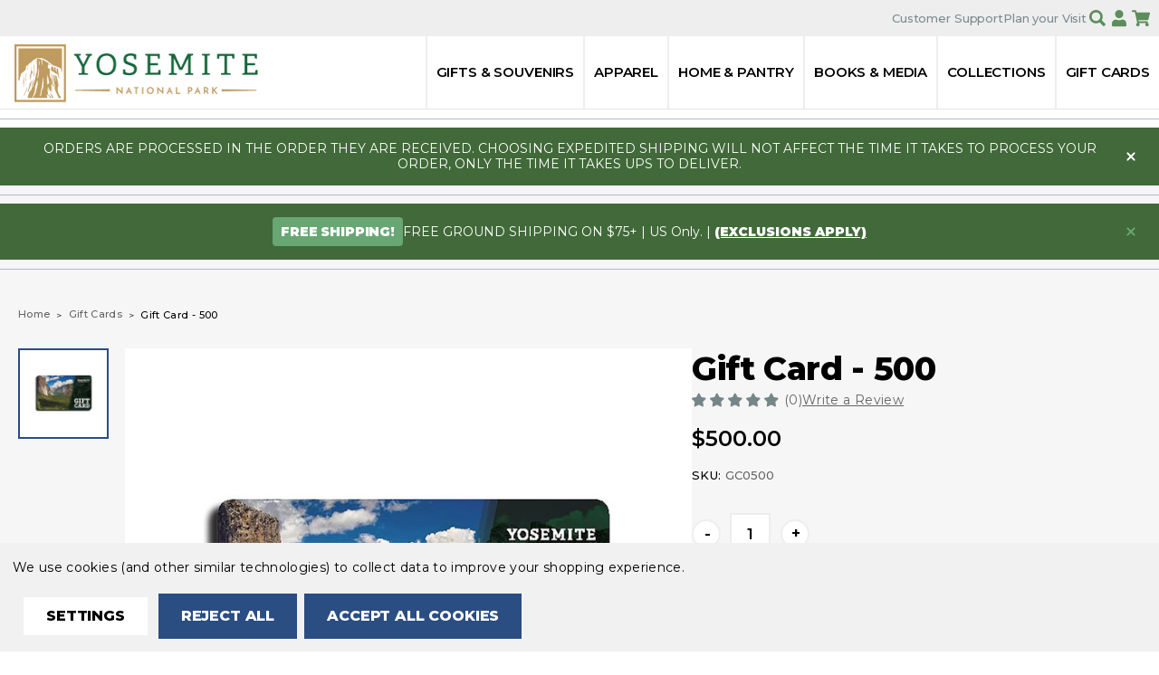

--- FILE ---
content_type: text/html; charset=UTF-8
request_url: https://shop.travelyosemite.com/gift-card-500/
body_size: 26906
content:





<!DOCTYPE html>
<html class="no-js" lang="en">
    <head>
        <!-- 
        Austin Light, Night, and Vogue
        Theme for BigCommerce
        Designed and Developed by oBundle
        Visit Our Website - https://obundle.com
        Email Us - support@obundle.com
                 _                        _  _       
                | |                      | || |      
           ___  | |__   _   _  _ __    __| || |  ___ 
          / _ \ | '_ \ | | | || '_ \  / _` || | / _ \
         | (_) || |_) || |_| || | | || (_| || ||  __/
          \___/ |_.__/  \__,_||_| |_| \__,_||_| \___|
            Serving BigCommerce clients since 2014.    
        -->

        <title>Gift Card | 100</title>
        <link rel="dns-prefetch preconnect" href="https://cdn11.bigcommerce.com/s-3roiyutxy" crossorigin><link rel="dns-prefetch preconnect" href="https://fonts.googleapis.com/" crossorigin><link rel="dns-prefetch preconnect" href="https://fonts.gstatic.com/" crossorigin>
        <meta property="product:price:amount" content="500" /><meta property="product:price:currency" content="USD" /><meta property="og:url" content="https://shop.travelyosemite.com/gift-card-500/" /><meta property="og:site_name" content="Yosemite Online Store" /><meta name="keywords" content="Yosemite, concessions, gift shop"><link rel='canonical' href='https://shop.travelyosemite.com/gift-card-500/' /><meta name='platform' content='bigcommerce.stencil' /><meta property="og:type" content="product" />
<meta property="og:title" content="Gift Card - 500" />
<meta property="og:description" content="Welcome to our Yosemite National Park Online Store. All products ship daily and directly from Yosemite Valley. More products added every week. Check back often." />
<meta property="og:image" content="https://cdn11.bigcommerce.com/s-3roiyutxy/products/1573/images/1149/1676927816.1280.1280__06283.1676927885.386.513.jpg?c=1" />
<meta property="og:availability" content="instock" />
<meta property="pinterest:richpins" content="enabled" />
        
         

        <link href="https://cdn11.bigcommerce.com/s-3roiyutxy/product_images/favicon_yosemite-2.png?t&#x3D;1677170678" rel="shortcut icon">
        <meta name="viewport" content="width=device-width, initial-scale=1">

        <script>
            document.documentElement.className = document.documentElement.className.replace('no-js', 'js');
        </script>

        <script>
    function browserSupportsAllFeatures() {
        return window.Promise
            && window.fetch
            && window.URL
            && window.URLSearchParams
            && window.WeakMap
            // object-fit support
            && ('objectFit' in document.documentElement.style);
    }

    function loadScript(src) {
        var js = document.createElement('script');
        js.src = src;
        js.onerror = function () {
            console.error('Failed to load polyfill script ' + src);
        };
        document.head.appendChild(js);
    }

    if (!browserSupportsAllFeatures()) {
        loadScript('https://cdn11.bigcommerce.com/s-3roiyutxy/stencil/37b03f50-06f4-013c-80f7-46a5d7f544e7/e/d7a6cac0-96cb-013b-aa3a-3e447b7b6a81/dist/theme-bundle.polyfills.js');
    }
</script>
        <script>window.consentManagerTranslations = `{"locale":"en","locales":{"consent_manager.data_collection_warning":"en","consent_manager.accept_all_cookies":"en","consent_manager.gdpr_settings":"en","consent_manager.data_collection_preferences":"en","consent_manager.manage_data_collection_preferences":"en","consent_manager.use_data_by_cookies":"en","consent_manager.data_categories_table":"en","consent_manager.allow":"en","consent_manager.accept":"en","consent_manager.deny":"en","consent_manager.dismiss":"en","consent_manager.reject_all":"en","consent_manager.category":"en","consent_manager.purpose":"en","consent_manager.functional_category":"en","consent_manager.functional_purpose":"en","consent_manager.analytics_category":"en","consent_manager.analytics_purpose":"en","consent_manager.targeting_category":"en","consent_manager.advertising_category":"en","consent_manager.advertising_purpose":"en","consent_manager.essential_category":"en","consent_manager.esential_purpose":"en","consent_manager.yes":"en","consent_manager.no":"en","consent_manager.not_available":"en","consent_manager.cancel":"en","consent_manager.save":"en","consent_manager.back_to_preferences":"en","consent_manager.close_without_changes":"en","consent_manager.unsaved_changes":"en","consent_manager.by_using":"en","consent_manager.agree_on_data_collection":"en","consent_manager.change_preferences":"en","consent_manager.cancel_dialog_title":"en","consent_manager.privacy_policy":"en","consent_manager.allow_category_tracking":"en","consent_manager.disallow_category_tracking":"en"},"translations":{"consent_manager.data_collection_warning":"We use cookies (and other similar technologies) to collect data to improve your shopping experience.","consent_manager.accept_all_cookies":"Accept All Cookies","consent_manager.gdpr_settings":"Settings","consent_manager.data_collection_preferences":"Website Data Collection Preferences","consent_manager.manage_data_collection_preferences":"Manage Website Data Collection Preferences","consent_manager.use_data_by_cookies":" uses data collected by cookies and JavaScript libraries to improve your shopping experience.","consent_manager.data_categories_table":"The table below outlines how we use this data by category. To opt out of a category of data collection, select 'No' and save your preferences.","consent_manager.allow":"Allow","consent_manager.accept":"Accept","consent_manager.deny":"Deny","consent_manager.dismiss":"Dismiss","consent_manager.reject_all":"Reject all","consent_manager.category":"Category","consent_manager.purpose":"Purpose","consent_manager.functional_category":"Functional","consent_manager.functional_purpose":"Enables enhanced functionality, such as videos and live chat. If you do not allow these, then some or all of these functions may not work properly.","consent_manager.analytics_category":"Analytics","consent_manager.analytics_purpose":"Provide statistical information on site usage, e.g., web analytics so we can improve this website over time.","consent_manager.targeting_category":"Targeting","consent_manager.advertising_category":"Advertising","consent_manager.advertising_purpose":"Used to create profiles or personalize content to enhance your shopping experience.","consent_manager.essential_category":"Essential","consent_manager.esential_purpose":"Essential for the site and any requested services to work, but do not perform any additional or secondary function.","consent_manager.yes":"Yes","consent_manager.no":"No","consent_manager.not_available":"N/A","consent_manager.cancel":"Cancel","consent_manager.save":"Save","consent_manager.back_to_preferences":"Back to Preferences","consent_manager.close_without_changes":"You have unsaved changes to your data collection preferences. Are you sure you want to close without saving?","consent_manager.unsaved_changes":"You have unsaved changes","consent_manager.by_using":"By using our website, you're agreeing to our","consent_manager.agree_on_data_collection":"By using our website, you're agreeing to the collection of data as described in our ","consent_manager.change_preferences":"You can change your preferences at any time","consent_manager.cancel_dialog_title":"Are you sure you want to cancel?","consent_manager.privacy_policy":"Privacy Policy","consent_manager.allow_category_tracking":"Allow [CATEGORY_NAME] tracking","consent_manager.disallow_category_tracking":"Disallow [CATEGORY_NAME] tracking"}}`;</script>

        <script>
            window.lazySizesConfig = window.lazySizesConfig || {};
            window.lazySizesConfig.loadMode = 1;
        </script>
        <script async src="https://cdn11.bigcommerce.com/s-3roiyutxy/stencil/37b03f50-06f4-013c-80f7-46a5d7f544e7/e/d7a6cac0-96cb-013b-aa3a-3e447b7b6a81/dist/theme-bundle.head_async.js"></script>
        
        <link href="https://fonts.googleapis.com/css?family=Montserrat:700,500&display=swap" rel="stylesheet">
        
        <link rel="preload" href="https://cdn11.bigcommerce.com/s-3roiyutxy/stencil/37b03f50-06f4-013c-80f7-46a5d7f544e7/e/d7a6cac0-96cb-013b-aa3a-3e447b7b6a81/dist/theme-bundle.font.js" as="script">
        <script async src="https://cdn11.bigcommerce.com/s-3roiyutxy/stencil/37b03f50-06f4-013c-80f7-46a5d7f544e7/e/d7a6cac0-96cb-013b-aa3a-3e447b7b6a81/dist/theme-bundle.font.js"></script>
        <link rel="preconnect" href="https://fonts.googleapis.com">
<link rel="preconnect" href="https://fonts.gstatic.com" crossorigin>
<link href="https://fonts.googleapis.com/css2?family=Montserrat:wght@400;500;600;700;800;900&display=swap" rel="stylesheet">

        <link data-stencil-stylesheet href="https://cdn11.bigcommerce.com/s-3roiyutxy/stencil/37b03f50-06f4-013c-80f7-46a5d7f544e7/e/d7a6cac0-96cb-013b-aa3a-3e447b7b6a81/css/theme-f26de030-d2ff-013e-67d9-227b0696a291.css" rel="stylesheet">

        <!-- Start Tracking Code for analytics_googleanalytics4 -->

<script data-cfasync="false" src="https://cdn11.bigcommerce.com/shared/js/google_analytics4_bodl_subscribers-358423becf5d870b8b603a81de597c10f6bc7699.js" integrity="sha256-gtOfJ3Avc1pEE/hx6SKj/96cca7JvfqllWA9FTQJyfI=" crossorigin="anonymous"></script>
<script data-cfasync="false">
  (function () {
    window.dataLayer = window.dataLayer || [];

    function gtag(){
        dataLayer.push(arguments);
    }

    function initGA4(event) {
         function setupGtag() {
            function configureGtag() {
                gtag('js', new Date());
                gtag('set', 'developer_id.dMjk3Nj', true);
                gtag('config', 'G-QWGT71KRBL');
            }

            var script = document.createElement('script');

            script.src = 'https://www.googletagmanager.com/gtag/js?id=G-QWGT71KRBL';
            script.async = true;
            script.onload = configureGtag;

            document.head.appendChild(script);
        }

        setupGtag();

        if (typeof subscribeOnBodlEvents === 'function') {
            subscribeOnBodlEvents('G-QWGT71KRBL', true);
        }

        window.removeEventListener(event.type, initGA4);
    }

    gtag('consent', 'default', {"ad_storage":"denied","ad_user_data":"denied","ad_personalization":"denied","analytics_storage":"denied","functionality_storage":"denied"})
            

    var eventName = document.readyState === 'complete' ? 'consentScriptsLoaded' : 'DOMContentLoaded';
    window.addEventListener(eventName, initGA4, false);
  })()
</script>

<!-- End Tracking Code for analytics_googleanalytics4 -->

<!-- Start Tracking Code for analytics_siteverification -->

<meta name="google-site-verification" content="Lqr8eJEJzZIJJS-hJ3uaG8Aw2FCJ43RmLjYie1XKrP0" />

<!-- End Tracking Code for analytics_siteverification -->


<script type="text/javascript" src="https://checkout-sdk.bigcommerce.com/v1/loader.js" defer></script>
<script src="https://www.google.com/recaptcha/api.js" async defer></script>
<script>window.consentManagerStoreConfig = function () { return {"storeName":"Yosemite Online Store","privacyPolicyUrl":"","writeKey":null,"improvedConsentManagerEnabled":true,"AlwaysIncludeScriptsWithConsentTag":true}; };</script>
<script type="text/javascript" src="https://cdn11.bigcommerce.com/shared/js/bodl-consent-32a446f5a681a22e8af09a4ab8f4e4b6deda6487.js" integrity="sha256-uitfaufFdsW9ELiQEkeOgsYedtr3BuhVvA4WaPhIZZY=" crossorigin="anonymous" defer></script>
<script type="text/javascript" src="https://cdn11.bigcommerce.com/shared/js/storefront/consent-manager-config-3013a89bb0485f417056882e3b5cf19e6588b7ba.js" defer></script>
<script type="text/javascript" src="https://cdn11.bigcommerce.com/shared/js/storefront/consent-manager-08633fe15aba542118c03f6d45457262fa9fac88.js" defer></script>
<script type="text/javascript">
var BCData = {"product_attributes":{"sku":"GC0500","upc":null,"mpn":null,"gtin":null,"weight":null,"base":true,"image":null,"price":{"without_tax":{"formatted":"$500.00","value":500,"currency":"USD"},"tax_label":"Tax"},"out_of_stock_behavior":"hide_option","out_of_stock_message":"Out of stock","available_modifier_values":[],"in_stock_attributes":[],"stock":null,"instock":true,"stock_message":null,"purchasable":true,"purchasing_message":null,"call_for_price_message":null}};
</script>
<script>
  window.markerConfig = {
    project: '63e30aea6c122bf6fb65f210', 
    source: 'snippet'
  };
</script>

<script>
!function(e,r,a){if(!e.__Marker){e.__Marker={};var t=[],n={__cs:t};["show","hide","isVisible","capture","cancelCapture","unload","reload","isExtensionInstalled","setReporter","setCustomData","on","off"].forEach(function(e){n[e]=function(){var r=Array.prototype.slice.call(arguments);r.unshift(e),t.push(r)}}),e.Marker=n;var s=r.createElement("script");s.async=1,s.src="https://edge.marker.io/latest/shim.js";var i=r.getElementsByTagName("script")[0];i.parentNode.insertBefore(s,i)}}(window,document);
</script>
    <!-- Global site tag (gtag.js) - Google Ads: AW-1035575686 -->
<script data-bc-cookie-consent="3" type="text/plain" async src="https://www.googletagmanager.com/gtag/js?id=AW-1035575686"></script>
<script data-bc-cookie-consent="3" type="text/plain">
  window.dataLayer = window.dataLayer || [];
  function gtag(){dataLayer.push(arguments);}
  gtag('js', new Date());

  gtag('config', 'AW-1035575686');
  gtag('set', 'developer_id.dMjk3Nj', true);
</script>
<!-- GA4 Code Start: View Product Content -->
<script data-bc-cookie-consent="3" type="text/plain">
  gtag('event', 'view_item', {
    send_to: 'AW-1035575686',
    ecomm_pagetype: 'product',
    currency: 'USD',
    items: [{
      id: 'GC0500',
      name: 'Gift Card - 500',
      quantity: 1,
      google_business_vertical: 'retail',
      currency: "USD",
      price: 500,
    }],
    value: 500,
  });
</script>

 <script data-cfasync="false" src="https://microapps.bigcommerce.com/bodl-events/1.9.4/index.js" integrity="sha256-Y0tDj1qsyiKBRibKllwV0ZJ1aFlGYaHHGl/oUFoXJ7Y=" nonce="" crossorigin="anonymous"></script>
 <script data-cfasync="false" nonce="">

 (function() {
    function decodeBase64(base64) {
       const text = atob(base64);
       const length = text.length;
       const bytes = new Uint8Array(length);
       for (let i = 0; i < length; i++) {
          bytes[i] = text.charCodeAt(i);
       }
       const decoder = new TextDecoder();
       return decoder.decode(bytes);
    }
    window.bodl = JSON.parse(decodeBase64("[base64]"));
 })()

 </script>

<script nonce="">
(function () {
    var xmlHttp = new XMLHttpRequest();

    xmlHttp.open('POST', 'https://bes.gcp.data.bigcommerce.com/nobot');
    xmlHttp.setRequestHeader('Content-Type', 'application/json');
    xmlHttp.send('{"store_id":"1002742790","timezone_offset":"-8.0","timestamp":"2026-01-17T18:16:05.42090400Z","visit_id":"c37caeac-e225-4c4e-98e9-4aa07d759db6","channel_id":1}');
})();
</script>


        <link rel="preload" href="https://cdn11.bigcommerce.com/s-3roiyutxy/stencil/37b03f50-06f4-013c-80f7-46a5d7f544e7/e/d7a6cac0-96cb-013b-aa3a-3e447b7b6a81/dist/theme-bundle.main.js" as="script">
    </head>
    <body data-page-type="product" data-theme-variant="light">
        <div class="ob-overlay"></div>

        <svg data-src="https://cdn11.bigcommerce.com/s-3roiyutxy/stencil/37b03f50-06f4-013c-80f7-46a5d7f544e7/e/d7a6cac0-96cb-013b-aa3a-3e447b7b6a81/img/icon-sprite.svg" class="icons-svg-sprite"></svg>
        <section class="ob-mobileNavList">
    <button class="ob-mobileNavList__close">
        <svg>
            <use xlink:href="#icon-close" />
        </svg>
    </button>

     <ul class="ob-mobileNavList__list">
        <li class="ob-mobileNavList__item">
            <a href="tel:(209) 372-1354" class="ob-mobileNavList__link">
                (209) 372-1354
            </a>
        </li>
    </ul>
    
    <div class="ob-mobileSearchForm__container">
        <form class="ob-mobileSearchForm" action="/search.php">
            <label class="form-label is-srOnly" for="search_query_adv">
                Search Keyword:
            </label>
            <input
                class="ob-searchForm__input"
                id="search_query_adv"
                name="search_query_adv"
                value=""
                placeholder="Search"
            />

            <button
                class="ob-searchForm__submit"
                type="submit"
            >
                <svg>
                    <use xlink:href="#icon-ob-search" />
                </svg>
            </button>
        </form>
    </div>

    <div class="ob-mobileNavList__list">
            <div class="ob-mobileNavList__item has-children" data-has-children="true">
                <a href="https://shop.travelyosemite.com/gifts-souvenirs/" class="ob-mobileNavList__link">
                    Gifts &amp; Souvenirs
                </a>

                    <ul class="ob-mobileNavList__subList">
                        <li class="ob-mobileNavList__subItem">
                            <a href="https://shop.travelyosemite.com/gifts-souvenirs/" class="ob-mobileNavList__subLink">
                                All Gifts &amp; Souvenirs
                            </a>
                        </li>
                            <li class="ob-mobileNavList__subItem">
                                <a href="https://shop.travelyosemite.com/bags/" class="ob-mobileNavList__subLink">
                                    Bags
                                </a>
                            </li>
                            <li class="ob-mobileNavList__subItem">
                                <a href="https://shop.travelyosemite.com/coins-tokens/" class="ob-mobileNavList__subLink">
                                    Coins &amp; Tokens
                                </a>
                            </li>
                            <li class="ob-mobileNavList__subItem">
                                <a href="https://shop.travelyosemite.com/games-toys/" class="ob-mobileNavList__subLink">
                                    Games &amp; Toys
                                </a>
                            </li>
                            <li class="ob-mobileNavList__subItem">
                                <a href="https://shop.travelyosemite.com/drinkware/" class="ob-mobileNavList__subLink">
                                    Drinkware
                                </a>
                            </li>
                            <li class="ob-mobileNavList__subItem">
                                <a href="https://shop.travelyosemite.com/key-chains/" class="ob-mobileNavList__subLink">
                                    Keychains
                                </a>
                            </li>
                            <li class="ob-mobileNavList__subItem">
                                <a href="https://shop.travelyosemite.com/magnets/" class="ob-mobileNavList__subLink">
                                    Magnets
                                </a>
                            </li>
                            <li class="ob-mobileNavList__subItem">
                                <a href="https://shop.travelyosemite.com/ornaments/" class="ob-mobileNavList__subLink">
                                    Ornaments
                                </a>
                            </li>
                            <li class="ob-mobileNavList__subItem">
                                <a href="https://shop.travelyosemite.com/patches/" class="ob-mobileNavList__subLink">
                                    Patches
                                </a>
                            </li>
                            <li class="ob-mobileNavList__subItem">
                                <a href="https://shop.travelyosemite.com/pins/" class="ob-mobileNavList__subLink">
                                    Pins
                                </a>
                            </li>
                            <li class="ob-mobileNavList__subItem">
                                <a href="https://shop.travelyosemite.com/plush/" class="ob-mobileNavList__subLink">
                                    Plush
                                </a>
                            </li>
                            <li class="ob-mobileNavList__subItem">
                                <a href="https://shop.travelyosemite.com/stickers-decals/" class="ob-mobileNavList__subLink">
                                    Stickers &amp; Decals
                                </a>
                            </li>
                            <li class="ob-mobileNavList__subItem">
                                <a href="https://shop.travelyosemite.com/postcards-1/" class="ob-mobileNavList__subLink">
                                    Postcards
                                </a>
                            </li>
                            <li class="ob-mobileNavList__subItem">
                                <a href="https://shop.travelyosemite.com/note-cards/" class="ob-mobileNavList__subLink">
                                    Notecards
                                </a>
                            </li>
                            <li class="ob-mobileNavList__subItem">
                                <a href="https://shop.travelyosemite.com/posters/" class="ob-mobileNavList__subLink">
                                    Posters
                                </a>
                            </li>
                            <li class="ob-mobileNavList__subItem">
                                <a href="https://shop.travelyosemite.com/walking-stick-pins/" class="ob-mobileNavList__subLink">
                                    Walking Stick Pins
                                </a>
                            </li>
                            <li class="ob-mobileNavList__subItem">
                                <a href="https://shop.travelyosemite.com/junior-explorers/" class="ob-mobileNavList__subLink">
                                    Junior Explorers
                                </a>
                            </li>
                            <li class="ob-mobileNavList__subItem">
                                <a href="https://shop.travelyosemite.com/snow-globes/" class="ob-mobileNavList__subLink">
                                    Snow Globes
                                </a>
                            </li>
                    </ul>
            </div>
            <div class="ob-mobileNavList__item has-children" data-has-children="true">
                <a href="https://shop.travelyosemite.com/apparel/" class="ob-mobileNavList__link">
                    Apparel
                </a>

                    <ul class="ob-mobileNavList__subList">
                        <li class="ob-mobileNavList__subItem">
                            <a href="https://shop.travelyosemite.com/apparel/" class="ob-mobileNavList__subLink">
                                All Apparel
                            </a>
                        </li>
                            <li class="ob-mobileNavList__subItem">
                                <a href="https://shop.travelyosemite.com/hats/" class="ob-mobileNavList__subLink">
                                    Headwear
                                </a>
                            </li>
                            <li class="ob-mobileNavList__subItem">
                                <a href="https://shop.travelyosemite.com/apparel/men/" class="ob-mobileNavList__subLink">
                                    Men
                                </a>
                            </li>
                            <li class="ob-mobileNavList__subItem">
                                <a href="https://shop.travelyosemite.com/women/" class="ob-mobileNavList__subLink">
                                    Women
                                </a>
                            </li>
                            <li class="ob-mobileNavList__subItem">
                                <a href="https://shop.travelyosemite.com/infants-toddlers/" class="ob-mobileNavList__subLink">
                                    Infants &amp; Toddlers
                                </a>
                            </li>
                            <li class="ob-mobileNavList__subItem">
                                <a href="https://shop.travelyosemite.com/children/" class="ob-mobileNavList__subLink">
                                    Children
                                </a>
                            </li>
                            <li class="ob-mobileNavList__subItem">
                                <a href="https://shop.travelyosemite.com/sets/" class="ob-mobileNavList__subLink">
                                    Sets
                                </a>
                            </li>
                            <li class="ob-mobileNavList__subItem">
                                <a href="https://shop.travelyosemite.com/accessories/" class="ob-mobileNavList__subLink">
                                    Accessories
                                </a>
                            </li>
                            <li class="ob-mobileNavList__subItem">
                                <a href="https://shop.travelyosemite.com/jewelry/" class="ob-mobileNavList__subLink">
                                    Jewelry
                                </a>
                            </li>
                            <li class="ob-mobileNavList__subItem">
                                <a href="https://shop.travelyosemite.com/robes/" class="ob-mobileNavList__subLink">
                                    Bathrobes
                                </a>
                            </li>
                    </ul>
            </div>
            <div class="ob-mobileNavList__item has-children" data-has-children="true">
                <a href="https://shop.travelyosemite.com/home-pantry-1/" class="ob-mobileNavList__link">
                    Home &amp; Pantry
                </a>

                    <ul class="ob-mobileNavList__subList">
                        <li class="ob-mobileNavList__subItem">
                            <a href="https://shop.travelyosemite.com/home-pantry-1/" class="ob-mobileNavList__subLink">
                                All Home &amp; Pantry
                            </a>
                        </li>
                            <li class="ob-mobileNavList__subItem">
                                <a href="https://shop.travelyosemite.com/home-goods/" class="ob-mobileNavList__subLink">
                                    Home Goods
                                </a>
                            </li>
                            <li class="ob-mobileNavList__subItem">
                                <a href="https://shop.travelyosemite.com/pantry/" class="ob-mobileNavList__subLink">
                                    Pantry
                                </a>
                            </li>
                    </ul>
            </div>
            <div class="ob-mobileNavList__item has-children" data-has-children="true">
                <a href="https://shop.travelyosemite.com/books-media/" class="ob-mobileNavList__link">
                    Books &amp; Media
                </a>

                    <ul class="ob-mobileNavList__subList">
                        <li class="ob-mobileNavList__subItem">
                            <a href="https://shop.travelyosemite.com/books-media/" class="ob-mobileNavList__subLink">
                                All Books &amp; Media
                            </a>
                        </li>
                            <li class="ob-mobileNavList__subItem">
                                <a href="https://shop.travelyosemite.com/kids/" class="ob-mobileNavList__subLink">
                                    Kids
                                </a>
                            </li>
                            <li class="ob-mobileNavList__subItem">
                                <a href="https://shop.travelyosemite.com/maps-guides/" class="ob-mobileNavList__subLink">
                                    Maps &amp; Guides
                                </a>
                            </li>
                            <li class="ob-mobileNavList__subItem">
                                <a href="https://shop.travelyosemite.com/park-history/" class="ob-mobileNavList__subLink">
                                    Park History
                                </a>
                            </li>
                            <li class="ob-mobileNavList__subItem">
                                <a href="https://shop.travelyosemite.com/hike-climb/" class="ob-mobileNavList__subLink">
                                    Hike &amp; Climb
                                </a>
                            </li>
                            <li class="ob-mobileNavList__subItem">
                                <a href="https://shop.travelyosemite.com/prints-postcards/" class="ob-mobileNavList__subLink">
                                    Prints &amp; Postcards
                                </a>
                            </li>
                            <li class="ob-mobileNavList__subItem">
                                <a href="https://shop.travelyosemite.com/journals/" class="ob-mobileNavList__subLink">
                                    Journals
                                </a>
                            </li>
                            <li class="ob-mobileNavList__subItem">
                                <a href="https://shop.travelyosemite.com/calendars/" class="ob-mobileNavList__subLink">
                                    Calendars
                                </a>
                            </li>
                    </ul>
            </div>
            <div class="ob-mobileNavList__item has-children" data-has-children="true">
                <a href="https://shop.travelyosemite.com/collections/" class="ob-mobileNavList__link">
                    Collections
                </a>

                    <ul class="ob-mobileNavList__subList">
                        <li class="ob-mobileNavList__subItem">
                            <a href="https://shop.travelyosemite.com/collections/" class="ob-mobileNavList__subLink">
                                All Collections
                            </a>
                        </li>
                            <li class="ob-mobileNavList__subItem">
                                <a href="https://shop.travelyosemite.com/firefall-horsetail-fall/" class="ob-mobileNavList__subLink">
                                    &quot;Firefall&quot; Horsetail Fall
                                </a>
                            </li>
                            <li class="ob-mobileNavList__subItem">
                                <a href="https://shop.travelyosemite.com/the-ahwahnee/" class="ob-mobileNavList__subLink">
                                    The Ahwahnee
                                </a>
                            </li>
                            <li class="ob-mobileNavList__subItem">
                                <a href="https://shop.travelyosemite.com/pendleton/" class="ob-mobileNavList__subLink">
                                    Pendleton
                                </a>
                            </li>
                            <li class="ob-mobileNavList__subItem">
                                <a href="https://shop.travelyosemite.com/bracebridge/" class="ob-mobileNavList__subLink">
                                    Bracebridge
                                </a>
                            </li>
                            <li class="ob-mobileNavList__subItem">
                                <a href="https://shop.travelyosemite.com/wawona/" class="ob-mobileNavList__subLink">
                                    Wawona
                                </a>
                            </li>
                            <li class="ob-mobileNavList__subItem">
                                <a href="https://shop.travelyosemite.com/last-chance/" class="ob-mobileNavList__subLink">
                                    LAST CHANCE
                                </a>
                            </li>
                            <li class="ob-mobileNavList__subItem">
                                <a href="https://shop.travelyosemite.com/degnans-deli/" class="ob-mobileNavList__subLink">
                                    Degnan&#x27;s Deli
                                </a>
                            </li>
                    </ul>
            </div>
            <div class="ob-mobileNavList__item " >
                <a href="https://shop.travelyosemite.com/gift-cards/" class="ob-mobileNavList__link">
                    Gift Cards
                </a>

            </div>
    </div>
    
    <div class="ob-mobileSupportNav__container">
        <ul class="ob-mobileSupportNav">
            <li class="ob-mobileSupportNav__item">
                <a href="" class="ob-mobileSupportNav__link">
                    Customer Support
                </a>
            </li>

            <li class="ob-mobileSupportNav__item">
                <a href="https://www.travelyosemite.com/" target="_blank" class="ob-mobileSupportNav__link">
                    Plan Your Visit
                </a>
            </li>
        </ul>
    </div>
</section>        


<header class="header" role="banner">
    <section class="ob-header__upper">
    <div class="ob-user-support">
        <a href="/faq/" class="ob-user-support__link">
            Customer Support
        </a>
        <a href="https://www.travelyosemite.com/" target="_blank" class="ob-user-support__link">
            Plan your Visit
        </a>
    </div>
    <div class="ob-user-nav">
        <button class="user-nav__button" data-nav-target="search">
            <svg>
                <use xlink:href="#icon-ob-search"></use>
            </svg>
        </button>

        <div class="user-nav__item">
            <button class="user-nav__button" data-nav-target="account">
                <svg>
                    <use xlink:href="#icon-ob-user"></use>
                </svg>
            </button>
                <div class="user-nav__dropdown" data-nav="account">
                    <button class="user-nav__dropdown-close">
                        <svg>
                            <use xlink:href="#icon-close"></use>
                        </svg>
                    </button>
                    <h3>Account</h3>
                    <ul class="account-actions">
                        <li>
                            <a href="/login.php" class="ob-btn ob-btn--primary">
                                Login
                            </a>
                        </li>
                        <li>
                            OR
                        </li>
                        <li>
                            <a href="/login.php?action&#x3D;create_account" class="ob-btn ob-btn-border ob-btn-border--dark">
                                Register
                            </a>
                        </li>
                    </ul>
                </div>
        </div>

        <div class="user-nav__item">
            <button class="user-nav__button" data-nav-target="cart">
                <svg>
                    <use xlink:href="#icon-ob-cart"></use>
                </svg>
                <span class="countPill cart-quantity"></span>
            </button>

            <div id="cart-preview-dropdown" class="user-nav__dropdown" data-nav="cart">
            </div>
        </div>
    </div>

    <div class="ob-searchBar" data-nav="search">
        <div class="ob-searchBar__container">
            <form class="ob-searchForm" action="/search.php">
    <label class="form-label is-srOnly" for="search_query_adv">
        Search Keyword:
    </label>
    <input
        class="ob-searchForm__input"
        id="search_query_adv"
        name="search_query_adv"
        value=""
        placeholder="What are you looking for?"
    />

    <button
        class="ob-searchForm__submit"
        type="submit"
    >
        <svg>
            <use xlink:href="#icon-ob-search" />
        </svg>
    </button>
</form>
        </div>
    </div>
</section>    <section class="ob-header__lower">
    <div class="ob-mobileToggle--wrapper">
        <a
            href="#"
            class="ob-mobileToggle"
        >
            <svg>
                <use xlink:href="#icon-ob-hamburger"></use>
            </svg>
        </a>
    </div>

  <a href="https://shop.travelyosemite.com/" class="header-logo__link" data-header-logo-link>
        <div class="header-logo-image-container">
            <img class="header-logo-image"
                 src="https://cdn11.bigcommerce.com/s-3roiyutxy/images/stencil/269x64/logo_yosemite_1674518837__40743.original.png"
                 srcset="https://cdn11.bigcommerce.com/s-3roiyutxy/images/stencil/269x64/logo_yosemite_1674518837__40743.original.png"
                 alt="Yosemite Online Store"
                 title="Yosemite Online Store">
        </div>
</a>

  <div class="ob-user-nav__mobile">
    <a href="/login.php" class="user-nav__button">
      <svg>
        <use xlink:href="#icon-ob-user"></use>
      </svg>
    </a>
    <a href="/cart.php"class="user-nav__button">
      <svg>
        <use xlink:href="#icon-ob-cart"></use>
      </svg>
    </a>
  </div>

<ul class="ob-navList">
        <li class="ob-navList__item">
            <a href="https://shop.travelyosemite.com/gifts-souvenirs/" class="ob-navList__link">
                Gifts &amp; Souvenirs
            </a>

                <ul class="ob-navList__subList">
                        <li class="ob-navList__subItem">
                            <a href="https://shop.travelyosemite.com/bags/" class="ob-navList__subLink">
                                Bags
                            </a>
                        </li>
                        <li class="ob-navList__subItem">
                            <a href="https://shop.travelyosemite.com/coins-tokens/" class="ob-navList__subLink">
                                Coins &amp; Tokens
                            </a>
                        </li>
                        <li class="ob-navList__subItem">
                            <a href="https://shop.travelyosemite.com/games-toys/" class="ob-navList__subLink">
                                Games &amp; Toys
                            </a>
                        </li>
                        <li class="ob-navList__subItem">
                            <a href="https://shop.travelyosemite.com/drinkware/" class="ob-navList__subLink">
                                Drinkware
                            </a>
                        </li>
                        <li class="ob-navList__subItem">
                            <a href="https://shop.travelyosemite.com/key-chains/" class="ob-navList__subLink">
                                Keychains
                            </a>
                        </li>
                        <li class="ob-navList__subItem">
                            <a href="https://shop.travelyosemite.com/magnets/" class="ob-navList__subLink">
                                Magnets
                            </a>
                        </li>
                        <li class="ob-navList__subItem">
                            <a href="https://shop.travelyosemite.com/ornaments/" class="ob-navList__subLink">
                                Ornaments
                            </a>
                        </li>
                        <li class="ob-navList__subItem">
                            <a href="https://shop.travelyosemite.com/patches/" class="ob-navList__subLink">
                                Patches
                            </a>
                        </li>
                        <li class="ob-navList__subItem">
                            <a href="https://shop.travelyosemite.com/pins/" class="ob-navList__subLink">
                                Pins
                            </a>
                        </li>
                        <li class="ob-navList__subItem">
                            <a href="https://shop.travelyosemite.com/plush/" class="ob-navList__subLink">
                                Plush
                            </a>
                        </li>
                        <li class="ob-navList__subItem">
                            <a href="https://shop.travelyosemite.com/stickers-decals/" class="ob-navList__subLink">
                                Stickers &amp; Decals
                            </a>
                        </li>
                        <li class="ob-navList__subItem">
                            <a href="https://shop.travelyosemite.com/postcards-1/" class="ob-navList__subLink">
                                Postcards
                            </a>
                        </li>
                        <li class="ob-navList__subItem">
                            <a href="https://shop.travelyosemite.com/note-cards/" class="ob-navList__subLink">
                                Notecards
                            </a>
                        </li>
                        <li class="ob-navList__subItem">
                            <a href="https://shop.travelyosemite.com/posters/" class="ob-navList__subLink">
                                Posters
                            </a>
                        </li>
                        <li class="ob-navList__subItem">
                            <a href="https://shop.travelyosemite.com/walking-stick-pins/" class="ob-navList__subLink">
                                Walking Stick Pins
                            </a>
                        </li>
                        <li class="ob-navList__subItem">
                            <a href="https://shop.travelyosemite.com/junior-explorers/" class="ob-navList__subLink">
                                Junior Explorers
                            </a>
                        </li>
                        <li class="ob-navList__subItem">
                            <a href="https://shop.travelyosemite.com/snow-globes/" class="ob-navList__subLink">
                                Snow Globes
                            </a>
                        </li>
                </ul>
        </li>
        <li class="ob-navList__item">
            <a href="https://shop.travelyosemite.com/apparel/" class="ob-navList__link">
                Apparel
            </a>

                <ul class="ob-navList__subList">
                        <li class="ob-navList__subItem">
                            <a href="https://shop.travelyosemite.com/hats/" class="ob-navList__subLink">
                                Headwear
                            </a>
                        </li>
                        <li class="ob-navList__subItem">
                            <a href="https://shop.travelyosemite.com/apparel/men/" class="ob-navList__subLink">
                                Men
                            </a>
                        </li>
                        <li class="ob-navList__subItem">
                            <a href="https://shop.travelyosemite.com/women/" class="ob-navList__subLink">
                                Women
                            </a>
                        </li>
                        <li class="ob-navList__subItem">
                            <a href="https://shop.travelyosemite.com/infants-toddlers/" class="ob-navList__subLink">
                                Infants &amp; Toddlers
                            </a>
                        </li>
                        <li class="ob-navList__subItem">
                            <a href="https://shop.travelyosemite.com/children/" class="ob-navList__subLink">
                                Children
                            </a>
                        </li>
                        <li class="ob-navList__subItem">
                            <a href="https://shop.travelyosemite.com/sets/" class="ob-navList__subLink">
                                Sets
                            </a>
                        </li>
                        <li class="ob-navList__subItem">
                            <a href="https://shop.travelyosemite.com/accessories/" class="ob-navList__subLink">
                                Accessories
                            </a>
                        </li>
                        <li class="ob-navList__subItem">
                            <a href="https://shop.travelyosemite.com/jewelry/" class="ob-navList__subLink">
                                Jewelry
                            </a>
                        </li>
                        <li class="ob-navList__subItem">
                            <a href="https://shop.travelyosemite.com/robes/" class="ob-navList__subLink">
                                Bathrobes
                            </a>
                        </li>
                </ul>
        </li>
        <li class="ob-navList__item">
            <a href="https://shop.travelyosemite.com/home-pantry-1/" class="ob-navList__link">
                Home &amp; Pantry
            </a>

                <ul class="ob-navList__subList">
                        <li class="ob-navList__subItem">
                            <a href="https://shop.travelyosemite.com/home-goods/" class="ob-navList__subLink">
                                Home Goods
                            </a>
                        </li>
                        <li class="ob-navList__subItem">
                            <a href="https://shop.travelyosemite.com/pantry/" class="ob-navList__subLink">
                                Pantry
                            </a>
                        </li>
                </ul>
        </li>
        <li class="ob-navList__item">
            <a href="https://shop.travelyosemite.com/books-media/" class="ob-navList__link">
                Books &amp; Media
            </a>

                <ul class="ob-navList__subList">
                        <li class="ob-navList__subItem">
                            <a href="https://shop.travelyosemite.com/kids/" class="ob-navList__subLink">
                                Kids
                            </a>
                        </li>
                        <li class="ob-navList__subItem">
                            <a href="https://shop.travelyosemite.com/maps-guides/" class="ob-navList__subLink">
                                Maps &amp; Guides
                            </a>
                        </li>
                        <li class="ob-navList__subItem">
                            <a href="https://shop.travelyosemite.com/park-history/" class="ob-navList__subLink">
                                Park History
                            </a>
                        </li>
                        <li class="ob-navList__subItem">
                            <a href="https://shop.travelyosemite.com/hike-climb/" class="ob-navList__subLink">
                                Hike &amp; Climb
                            </a>
                        </li>
                        <li class="ob-navList__subItem">
                            <a href="https://shop.travelyosemite.com/prints-postcards/" class="ob-navList__subLink">
                                Prints &amp; Postcards
                            </a>
                        </li>
                        <li class="ob-navList__subItem">
                            <a href="https://shop.travelyosemite.com/journals/" class="ob-navList__subLink">
                                Journals
                            </a>
                        </li>
                        <li class="ob-navList__subItem">
                            <a href="https://shop.travelyosemite.com/calendars/" class="ob-navList__subLink">
                                Calendars
                            </a>
                        </li>
                </ul>
        </li>
        <li class="ob-navList__item">
            <a href="https://shop.travelyosemite.com/collections/" class="ob-navList__link">
                Collections
            </a>

                <ul class="ob-navList__subList">
                        <li class="ob-navList__subItem">
                            <a href="https://shop.travelyosemite.com/firefall-horsetail-fall/" class="ob-navList__subLink">
                                &quot;Firefall&quot; Horsetail Fall
                            </a>
                        </li>
                        <li class="ob-navList__subItem">
                            <a href="https://shop.travelyosemite.com/the-ahwahnee/" class="ob-navList__subLink">
                                The Ahwahnee
                            </a>
                        </li>
                        <li class="ob-navList__subItem">
                            <a href="https://shop.travelyosemite.com/pendleton/" class="ob-navList__subLink">
                                Pendleton
                            </a>
                        </li>
                        <li class="ob-navList__subItem">
                            <a href="https://shop.travelyosemite.com/bracebridge/" class="ob-navList__subLink">
                                Bracebridge
                            </a>
                        </li>
                        <li class="ob-navList__subItem">
                            <a href="https://shop.travelyosemite.com/wawona/" class="ob-navList__subLink">
                                Wawona
                            </a>
                        </li>
                        <li class="ob-navList__subItem">
                            <a href="https://shop.travelyosemite.com/last-chance/" class="ob-navList__subLink">
                                LAST CHANCE
                            </a>
                        </li>
                        <li class="ob-navList__subItem">
                            <a href="https://shop.travelyosemite.com/degnans-deli/" class="ob-navList__subLink">
                                Degnan&#x27;s Deli
                            </a>
                        </li>
                </ul>
        </li>
        <li class="ob-navList__item">
            <a href="https://shop.travelyosemite.com/gift-cards/" class="ob-navList__link">
                Gift Cards
            </a>

        </li>
</ul>
</section>
</header>

<div data-content-region="below_header--global"><div data-layout-id="c7c7d059-caf4-4854-b2fc-98608f5a3059">       <div data-sub-layout-container="48ca6eb9-2aa3-4c00-bb6e-395aa5a5b60f" data-layout-name="Layout">
    <style data-container-styling="48ca6eb9-2aa3-4c00-bb6e-395aa5a5b60f">
        [data-sub-layout-container="48ca6eb9-2aa3-4c00-bb6e-395aa5a5b60f"] {
            box-sizing: border-box;
            display: flex;
            flex-wrap: wrap;
            z-index: 0;
            position: relative;
            height: ;
            padding-top: 0px;
            padding-right: 0px;
            padding-bottom: 0px;
            padding-left: 0px;
            margin-top: 0px;
            margin-right: 0px;
            margin-bottom: 0px;
            margin-left: 0px;
            border-width: 0px;
            border-style: solid;
            border-color: #333333;
        }

        [data-sub-layout-container="48ca6eb9-2aa3-4c00-bb6e-395aa5a5b60f"]:after {
            display: block;
            position: absolute;
            top: 0;
            left: 0;
            bottom: 0;
            right: 0;
            background-size: cover;
            z-index: auto;
        }
    </style>

    <div data-sub-layout="bf3662a2-6e85-4917-903e-e03f3f46fff3">
        <style data-column-styling="bf3662a2-6e85-4917-903e-e03f3f46fff3">
            [data-sub-layout="bf3662a2-6e85-4917-903e-e03f3f46fff3"] {
                display: flex;
                flex-direction: column;
                box-sizing: border-box;
                flex-basis: 100%;
                max-width: 100%;
                z-index: 0;
                position: relative;
                height: ;
                padding-top: 0px;
                padding-right: 10.5px;
                padding-bottom: 0px;
                padding-left: 10.5px;
                margin-top: 0px;
                margin-right: 0px;
                margin-bottom: 0px;
                margin-left: 0px;
                border-width: 0px;
                border-style: solid;
                border-color: #333333;
                justify-content: center;
            }
            [data-sub-layout="bf3662a2-6e85-4917-903e-e03f3f46fff3"]:after {
                display: block;
                position: absolute;
                top: 0;
                left: 0;
                bottom: 0;
                right: 0;
                background-size: cover;
                z-index: auto;
            }
            @media only screen and (max-width: 700px) {
                [data-sub-layout="bf3662a2-6e85-4917-903e-e03f3f46fff3"] {
                    flex-basis: 100%;
                    max-width: 100%;
                }
            }
        </style>
        <div data-widget-id="f5a3a905-4529-4dc9-b9a5-fcf7b9cf7044" data-placement-id="9deb04c0-0e99-4252-9565-85df3dbd1e1a" data-placement-status="ACTIVE"><style>
  .sd-divider-wrapper-f5a3a905-4529-4dc9-b9a5-fcf7b9cf7044 {
    display: flex;
    height: 20px;
      align-items: center;
      justify-content: center;
      text-align: center;
  }

  .sd-divider-f5a3a905-4529-4dc9-b9a5-fcf7b9cf7044 {
    height: 0;
    border-top: 1px;
    border-color: rgba(180, 186, 209, 1);
    border-style: solid;
    width: 100%;
    margin: 0;
  }
</style>

<div class="sd-divider-wrapper-f5a3a905-4529-4dc9-b9a5-fcf7b9cf7044">
  <hr class="sd-divider-f5a3a905-4529-4dc9-b9a5-fcf7b9cf7044">
</div>
</div>
    </div>
</div>

       <div data-sub-layout-container="253ee07f-61ff-47f6-9131-780928f08517" data-layout-name="Layout">
    <style data-container-styling="253ee07f-61ff-47f6-9131-780928f08517">
        [data-sub-layout-container="253ee07f-61ff-47f6-9131-780928f08517"] {
            box-sizing: border-box;
            display: flex;
            flex-wrap: wrap;
            z-index: 0;
            position: relative;
            height: ;
            padding-top: 0px;
            padding-right: 0px;
            padding-bottom: 0px;
            padding-left: 0px;
            margin-top: 0px;
            margin-right: 0px;
            margin-bottom: 0px;
            margin-left: 0px;
            border-width: 0px;
            border-style: solid;
            border-color: #333333;
        }

        [data-sub-layout-container="253ee07f-61ff-47f6-9131-780928f08517"]:after {
            display: block;
            position: absolute;
            top: 0;
            left: 0;
            bottom: 0;
            right: 0;
            background-size: cover;
            z-index: auto;
        }
    </style>

    <div data-sub-layout="036abfef-5a85-42a7-bc71-c63e399cc0ed">
        <style data-column-styling="036abfef-5a85-42a7-bc71-c63e399cc0ed">
            [data-sub-layout="036abfef-5a85-42a7-bc71-c63e399cc0ed"] {
                display: flex;
                flex-direction: column;
                box-sizing: border-box;
                flex-basis: 100%;
                max-width: 100%;
                z-index: 0;
                position: relative;
                height: ;
                padding-top: 0px;
                padding-right: 10.5px;
                padding-bottom: 0px;
                padding-left: 10.5px;
                margin-top: 0px;
                margin-right: 0px;
                margin-bottom: 0px;
                margin-left: 0px;
                border-width: 0px;
                border-style: solid;
                border-color: #333333;
                justify-content: center;
            }
            [data-sub-layout="036abfef-5a85-42a7-bc71-c63e399cc0ed"]:after {
                display: block;
                position: absolute;
                top: 0;
                left: 0;
                bottom: 0;
                right: 0;
                background-size: cover;
                z-index: auto;
            }
            @media only screen and (max-width: 700px) {
                [data-sub-layout="036abfef-5a85-42a7-bc71-c63e399cc0ed"] {
                    flex-basis: 100%;
                    max-width: 100%;
                }
            }
        </style>
        <div data-widget-id="a471af38-c5c1-468e-9d35-5bec8e956e07" data-placement-id="af368fc5-8c96-4f70-8ff9-712e6d246fd0" data-placement-status="ACTIVE"><section class="ob-pencilBanner" style="background-color: rgba(65,105,57,1);"> <div class="ob-pencilBanner__content"> <div class="ob-pencilBanner__content--left">  <p style="color: #fff;"> ORDERS ARE PROCESSED IN THE ORDER THEY ARE RECEIVED. CHOOSING EXPEDITED SHIPPING WILL NOT AFFECT THE TIME IT TAKES TO PROCESS YOUR ORDER, ONLY THE TIME IT TAKES UPS TO DELIVER.  </p> </div> <div class="ob-pencilBanner__content--right"> <a class="ob-pencilBanner__closeButton" href="#"> <svg style="fill: #fff; stroke: #fff;"> <use xlink:href="#icon-close"></use> </svg> </a> </div> </div> </section></div>
    </div>
</div>

</div></div>

        <main class="body" id="main-content" role="main" data-currency-code="USD">
    <span class="nav-overlay">&nbsp;</span>

    <div data-content-region="header_bottom--global"><div data-layout-id="7087e1d0-15b9-4958-a386-59a8ac539c6e">       <div data-sub-layout-container="12cf42b1-48ae-4a41-b4e3-f9a4b21b19eb" data-layout-name="Layout">
    <style data-container-styling="12cf42b1-48ae-4a41-b4e3-f9a4b21b19eb">
        [data-sub-layout-container="12cf42b1-48ae-4a41-b4e3-f9a4b21b19eb"] {
            box-sizing: border-box;
            display: flex;
            flex-wrap: wrap;
            z-index: 0;
            position: relative;
            height: ;
            padding-top: 0px;
            padding-right: 0px;
            padding-bottom: 0px;
            padding-left: 0px;
            margin-top: 0px;
            margin-right: 0px;
            margin-bottom: 0px;
            margin-left: 0px;
            border-width: 0px;
            border-style: solid;
            border-color: #333333;
        }

        [data-sub-layout-container="12cf42b1-48ae-4a41-b4e3-f9a4b21b19eb"]:after {
            display: block;
            position: absolute;
            top: 0;
            left: 0;
            bottom: 0;
            right: 0;
            background-size: cover;
            z-index: auto;
        }
    </style>

    <div data-sub-layout="f9bfe68c-33b5-4e5e-9c11-7244142c0a97">
        <style data-column-styling="f9bfe68c-33b5-4e5e-9c11-7244142c0a97">
            [data-sub-layout="f9bfe68c-33b5-4e5e-9c11-7244142c0a97"] {
                display: flex;
                flex-direction: column;
                box-sizing: border-box;
                flex-basis: 100%;
                max-width: 100%;
                z-index: 0;
                position: relative;
                height: ;
                padding-top: 0px;
                padding-right: 10.5px;
                padding-bottom: 0px;
                padding-left: 10.5px;
                margin-top: 0px;
                margin-right: 0px;
                margin-bottom: 0px;
                margin-left: 0px;
                border-width: 0px;
                border-style: solid;
                border-color: #333333;
                justify-content: center;
            }
            [data-sub-layout="f9bfe68c-33b5-4e5e-9c11-7244142c0a97"]:after {
                display: block;
                position: absolute;
                top: 0;
                left: 0;
                bottom: 0;
                right: 0;
                background-size: cover;
                z-index: auto;
            }
            @media only screen and (max-width: 700px) {
                [data-sub-layout="f9bfe68c-33b5-4e5e-9c11-7244142c0a97"] {
                    flex-basis: 100%;
                    max-width: 100%;
                }
            }
        </style>
        <div data-widget-id="c5a60276-3201-439a-b1ef-66fee310d0ab" data-placement-id="8b8ff0db-8c46-4ad2-b91d-61519a3b2fb4" data-placement-status="ACTIVE"><style>
  .sd-divider-wrapper-c5a60276-3201-439a-b1ef-66fee310d0ab {
    display: flex;
    height: 20px;
      align-items: center;
      justify-content: center;
      text-align: center;
  }

  .sd-divider-c5a60276-3201-439a-b1ef-66fee310d0ab {
    height: 0;
    border-top: 1px;
    border-color: rgba(180, 186, 209, 1);
    border-style: solid;
    width: 100%;
    margin: 0;
  }
</style>

<div class="sd-divider-wrapper-c5a60276-3201-439a-b1ef-66fee310d0ab">
  <hr class="sd-divider-c5a60276-3201-439a-b1ef-66fee310d0ab">
</div>
</div>
    </div>
</div>

       <div data-sub-layout-container="ec2a9a4d-1efc-4a6d-8772-86bc886178f0" data-layout-name="Layout">
    <style data-container-styling="ec2a9a4d-1efc-4a6d-8772-86bc886178f0">
        [data-sub-layout-container="ec2a9a4d-1efc-4a6d-8772-86bc886178f0"] {
            box-sizing: border-box;
            display: flex;
            flex-wrap: wrap;
            z-index: 0;
            position: relative;
            height: ;
            padding-top: 0px;
            padding-right: 0px;
            padding-bottom: 0px;
            padding-left: 0px;
            margin-top: 0px;
            margin-right: 0px;
            margin-bottom: 0px;
            margin-left: 0px;
            border-width: 0px;
            border-style: solid;
            border-color: #333333;
        }

        [data-sub-layout-container="ec2a9a4d-1efc-4a6d-8772-86bc886178f0"]:after {
            display: block;
            position: absolute;
            top: 0;
            left: 0;
            bottom: 0;
            right: 0;
            background-size: cover;
            z-index: auto;
        }
    </style>

    <div data-sub-layout="cf466448-7d64-4d9c-b121-fb35b7450f5a">
        <style data-column-styling="cf466448-7d64-4d9c-b121-fb35b7450f5a">
            [data-sub-layout="cf466448-7d64-4d9c-b121-fb35b7450f5a"] {
                display: flex;
                flex-direction: column;
                box-sizing: border-box;
                flex-basis: 100%;
                max-width: 100%;
                z-index: 0;
                position: relative;
                height: ;
                padding-top: 0px;
                padding-right: 10.5px;
                padding-bottom: 0px;
                padding-left: 10.5px;
                margin-top: 0px;
                margin-right: 0px;
                margin-bottom: 0px;
                margin-left: 0px;
                border-width: 0px;
                border-style: solid;
                border-color: #333333;
                justify-content: center;
            }
            [data-sub-layout="cf466448-7d64-4d9c-b121-fb35b7450f5a"]:after {
                display: block;
                position: absolute;
                top: 0;
                left: 0;
                bottom: 0;
                right: 0;
                background-size: cover;
                z-index: auto;
            }
            @media only screen and (max-width: 700px) {
                [data-sub-layout="cf466448-7d64-4d9c-b121-fb35b7450f5a"] {
                    flex-basis: 100%;
                    max-width: 100%;
                }
            }
        </style>
        <div data-widget-id="a039032b-f1b9-4b8d-943a-2d4d1f4b9252" data-placement-id="c06f7a85-a278-4397-adf0-ed7c62c7d18f" data-placement-status="ACTIVE"><section class="ob-pencilBanner" style="background-color: rgba(65,105,57,1);"> <div class="ob-pencilBanner__content"> <div class="ob-pencilBanner__content--left">  <div class="ob-pencilBanner__flag" style="background-color: rgba(104,166,116,1); color: #fff;"> FREE SHIPPING! </div>  <p style="color: #fff;"> FREE GROUND SHIPPING ON $75+ | US Only.  |   <a href="https://shop.travelyosemite.com/promotions/" style="color: #fff;">(exclusions apply)</a>  </p> </div> <div class="ob-pencilBanner__content--right"> <a class="ob-pencilBanner__closeButton" href="#"> <svg style="fill: rgba(104,166,116,1); stroke: rgba(104,166,116,1);"> <use xlink:href="#icon-close"></use> </svg> </a> </div> </div> </section></div>
        <div data-widget-id="4b96b55c-cd20-459d-8438-ee803581a98d" data-placement-id="252d7bb1-c6a7-481b-8105-0d6fa9ca8577" data-placement-status="ACTIVE"><style>
  .sd-divider-wrapper-4b96b55c-cd20-459d-8438-ee803581a98d {
    display: flex;
    height: 20px;
      align-items: center;
      justify-content: center;
      text-align: center;
  }

  .sd-divider-4b96b55c-cd20-459d-8438-ee803581a98d {
    height: 0;
    border-top: 1px;
    border-color: rgba(180, 186, 209, 1);
    border-style: solid;
    width: 100%;
    margin: 0;
  }
</style>

<div class="sd-divider-wrapper-4b96b55c-cd20-459d-8438-ee803581a98d">
  <hr class="sd-divider-4b96b55c-cd20-459d-8438-ee803581a98d">
</div>
</div>
    </div>
</div>

</div></div>
    <div data-content-region="header_bottom"></div>
    
     
    <div class="container">
        
        <div class="container narrow-container">
            <nav aria-label="Breadcrumb">
    <ol class="breadcrumbs">
                <li class="breadcrumb ">
                    <a class="breadcrumb-label"
                       href="https://shop.travelyosemite.com/"
                       
                    >
                        <span itemprop="name">Home</span>
                    </a>
                </li>
                <li class="breadcrumb ">
                    <a class="breadcrumb-label"
                       href="https://shop.travelyosemite.com/gift-cards/"
                       
                    >
                        <span itemprop="name">Gift Cards</span>
                    </a>
                </li>
                <li class="breadcrumb is-active">
                    <a class="breadcrumb-label"
                       href="https://shop.travelyosemite.com/gift-card-500/"
                       aria-current="page"
                    >
                        <span itemprop="name">Gift Card - 500</span>
                    </a>
                </li>
    </ol>
</nav>

<script type="application/ld+json">
{
    "@context": "https://schema.org",
    "@type": "BreadcrumbList",
    "itemListElement":
    [
        {
            "@type": "ListItem",
            "position": 1,
            "item": {
                "@id": "https://shop.travelyosemite.com/",
                "name": "Home"
            }
        },
        {
            "@type": "ListItem",
            "position": 2,
            "item": {
                "@id": "https://shop.travelyosemite.com/gift-cards/",
                "name": "Gift Cards"
            }
        },
        {
            "@type": "ListItem",
            "position": 3,
            "item": {
                "@id": "https://shop.travelyosemite.com/gift-card-500/",
                "name": "Gift Card - 500"
            }
        }
    ]
}
</script>
        </div>


    <div itemscope itemtype="https://schema.org/Product">
        <div class="container narrow-container">
                <div class="productView"
>



    <div class="ob-product-name-row ob-mobile ">
        <h1 class="productView-title ob-productView__title">Gift Card - 500</h1>
        <div class="productView-rating">
           
                    <span role="img"
      aria-label="Product rating is 0 of 5"
>
            <span class="icon icon--ratingEmpty">
                <svg>
                    <use xlink:href="#icon-star" />
                </svg>
            </span>
            <span class="icon icon--ratingEmpty">
                <svg>
                    <use xlink:href="#icon-star" />
                </svg>
            </span>
            <span class="icon icon--ratingEmpty">
                <svg>
                    <use xlink:href="#icon-star" />
                </svg>
            </span>
            <span class="icon icon--ratingEmpty">
                <svg>
                    <use xlink:href="#icon-star" />
                </svg>
            </span>
            <span class="icon icon--ratingEmpty">
                <svg>
                    <use xlink:href="#icon-star" />
                </svg>
            </span>
</span>
                    <span class="no-reviews">(0)</span>
                <a href="https://shop.travelyosemite.com/gift-card-500/"
                class="productView-reviewLink productView-reviewLink--new"
                data-reveal-id="modal-review-form"
                role="button"
                >
                Write a Review
                </a>
            <div id="modal-review-form" class="modal" data-reveal>
    
    
    
    
    <div class="modal-header">
        <h2 class="modal-header-title">Write a Review</h2>
        <button class="modal-close"
        type="button"
        title="Close"
        
>
    <span class="aria-description--hidden">Close</span>
    <span aria-hidden="true">&#215;</span>
</button>
    </div>
    <div class="modal-body">
        <div class="writeReview-productDetails">
            <div class="writeReview-productImage-container">
                <img src="https://cdn11.bigcommerce.com/s-3roiyutxy/images/stencil/850x600/products/1573/1149/1676927816.1280.1280__06283.1676927885.jpg?c=1" alt="Gift Card - 500" title="Gift Card - 500" data-sizes="auto"
    srcset="https://cdn11.bigcommerce.com/s-3roiyutxy/images/stencil/80w/products/1573/1149/1676927816.1280.1280__06283.1676927885.jpg?c=1"
data-srcset="https://cdn11.bigcommerce.com/s-3roiyutxy/images/stencil/80w/products/1573/1149/1676927816.1280.1280__06283.1676927885.jpg?c=1 80w, https://cdn11.bigcommerce.com/s-3roiyutxy/images/stencil/160w/products/1573/1149/1676927816.1280.1280__06283.1676927885.jpg?c=1 160w, https://cdn11.bigcommerce.com/s-3roiyutxy/images/stencil/320w/products/1573/1149/1676927816.1280.1280__06283.1676927885.jpg?c=1 320w, https://cdn11.bigcommerce.com/s-3roiyutxy/images/stencil/640w/products/1573/1149/1676927816.1280.1280__06283.1676927885.jpg?c=1 640w, https://cdn11.bigcommerce.com/s-3roiyutxy/images/stencil/960w/products/1573/1149/1676927816.1280.1280__06283.1676927885.jpg?c=1 960w, https://cdn11.bigcommerce.com/s-3roiyutxy/images/stencil/1280w/products/1573/1149/1676927816.1280.1280__06283.1676927885.jpg?c=1 1280w, https://cdn11.bigcommerce.com/s-3roiyutxy/images/stencil/1920w/products/1573/1149/1676927816.1280.1280__06283.1676927885.jpg?c=1 1920w, https://cdn11.bigcommerce.com/s-3roiyutxy/images/stencil/2560w/products/1573/1149/1676927816.1280.1280__06283.1676927885.jpg?c=1 2560w"

class="lazyload"

 />
            </div>
            <h5 class="product-title">Gift Card - 500</h5>
        </div>
        <form class="form writeReview-form" action="/postreview.php" method="post">
            <fieldset class="form-fieldset">
                <div class="form-field">
                    <label class="form-label" for="rating-rate">Rating
                        <small>*</small>
                    </label>
                    <!-- Stars -->
                    <!-- TODO: Review Stars need to be componentised, both for display and input -->
                    <select id="rating-rate" class="form-select" name="revrating" data-input aria-required="true">
                        <option value="">Select Rating</option>
                                <option value="1">1 star (worst)</option>
                                <option value="2">2 stars</option>
                                <option value="3">3 stars (average)</option>
                                <option value="4">4 stars</option>
                                <option value="5">5 stars (best)</option>
                    </select>
                </div>

                <!-- Name -->
                    <div class="form-field" id="revfromname" data-validation="" >
    <label class="form-label" for="revfromname_input">Name
        <small>*</small>
    </label>
    <input type="text"
           name="revfromname"
           id="revfromname_input"
           class="form-input"
           data-label="Name"
           data-input
           aria-required="true"
           aria-labelledby="revfromname"
           aria-live="polite"
           
           
           
           
    >
</div>
                

                <!-- Review Subject -->
                <div class="form-field" id="revtitle" data-validation="" >
    <label class="form-label" for="revtitle_input">Review Subject
        <small>*</small>
    </label>
    <input type="text"
           name="revtitle"
           id="revtitle_input"
           class="form-input"
           data-label="Review Subject"
           data-input
           aria-required="true"
           aria-labelledby="revtitle"
           aria-live="polite"
           
           
           
           
    >
</div>

                <!-- Comments -->
                <div class="form-field" id="revtext" data-validation="">
    <label class="form-label" for="revtext_input">Comments
            <small>*</small>
    </label>
    <textarea name="revtext"
              id="revtext_input"
              data-label="Comments"
              rows=""
              aria-required="true"
              aria-labelledby="revtext"
              aria-live="polite"
              data-input
              class="form-input"
              
    >
        
    </textarea>
</div>

                <div class="g-recaptcha" data-sitekey="6LcjX0sbAAAAACp92-MNpx66FT4pbIWh-FTDmkkz"></div><br/>

                <div class="form-field">
                    <input type="submit" class="button button--primary"
                           value="Submit Review">
                </div>
                <input type="hidden" name="product_id" value="1573">
                <input type="hidden" name="action" value="post_review">
                
            </fieldset>
        </form>
    </div>
</div>
        </div>

            <div class="ob-price-wrap">
                <div class="productView-price">
                        
        <div class="price-section price-section--withoutTax rrp-price--withoutTax" style="display: none;">
            <span class="price-label">
                    MSRP:
            </span>
            <span data-product-rrp-price-without-tax class="price price--rrp">
                
            </span>
        </div>
        <div class="price-section price-section--withoutTax non-sale-price--withoutTax" style="display: none;">
            <span class="price-label">
                    Was:
            </span>
            <span data-product-non-sale-price-without-tax class="price price--non-sale">
                
            </span>
        </div>
        <div class="price-section price-section--withoutTax purchase-price--withoutTax">
            <span class="price-label" >
                
            </span>
            <span class="price-now-label" style="display: none;">
                    Now:
            </span>

            <span data-product-price-without-tax class="price price--withoutTax ">$500.00</span>
        </div>
         <div class="price-section price-section--saving price" style="display: none;">
                <span class="price">(You save</span>
                <span data-product-price-saved class="price price--saving">
                    
                </span>
                <span class="price">)</span>
         </div>
                </div>
            </div>
    </div>


    <ul class="ob-productView-carousel--mobile ob-mobile">
        <li>
            <figure class="productView-image">
                <div class="productView-img-container">
                    
                    <img src="https://cdn11.bigcommerce.com/s-3roiyutxy/images/stencil/160w/products/1573/1149/1676927816.1280.1280__06283.1676927885.jpg?c=1" alt="Gift Card - 500" title="Gift Card - 500" data-sizes="auto"
    srcset="[data-uri]"
data-srcset="https://cdn11.bigcommerce.com/s-3roiyutxy/images/stencil/80w/products/1573/1149/1676927816.1280.1280__06283.1676927885.jpg?c=1 80w, https://cdn11.bigcommerce.com/s-3roiyutxy/images/stencil/160w/products/1573/1149/1676927816.1280.1280__06283.1676927885.jpg?c=1 160w, https://cdn11.bigcommerce.com/s-3roiyutxy/images/stencil/320w/products/1573/1149/1676927816.1280.1280__06283.1676927885.jpg?c=1 320w, https://cdn11.bigcommerce.com/s-3roiyutxy/images/stencil/640w/products/1573/1149/1676927816.1280.1280__06283.1676927885.jpg?c=1 640w, https://cdn11.bigcommerce.com/s-3roiyutxy/images/stencil/960w/products/1573/1149/1676927816.1280.1280__06283.1676927885.jpg?c=1 960w, https://cdn11.bigcommerce.com/s-3roiyutxy/images/stencil/1280w/products/1573/1149/1676927816.1280.1280__06283.1676927885.jpg?c=1 1280w, https://cdn11.bigcommerce.com/s-3roiyutxy/images/stencil/1920w/products/1573/1149/1676927816.1280.1280__06283.1676927885.jpg?c=1 1920w, https://cdn11.bigcommerce.com/s-3roiyutxy/images/stencil/2560w/products/1573/1149/1676927816.1280.1280__06283.1676927885.jpg?c=1 2560w"

class="lazyload productView-image--default"

data-main-image />
                </div>
            </figure>
        </li>

    </ul>

     <section class="productView-images ob-desktop" data-image-gallery>
 

        
        <figure class="productView-image"
                data-image-gallery-main
                data-zoom-image="https://cdn11.bigcommerce.com/s-3roiyutxy/images/stencil/1280x1280/products/1573/1149/1676927816.1280.1280__06283.1676927885.jpg?c=1"
                >
       

            <div class="productView-img-container">
                <img src="https://cdn11.bigcommerce.com/s-3roiyutxy/images/stencil/850x600/products/1573/1149/1676927816.1280.1280__06283.1676927885.jpg?c=1" alt="Gift Card - 500" title="Gift Card - 500" data-sizes="auto"
    srcset="https://cdn11.bigcommerce.com/s-3roiyutxy/images/stencil/80w/products/1573/1149/1676927816.1280.1280__06283.1676927885.jpg?c=1"
data-srcset="https://cdn11.bigcommerce.com/s-3roiyutxy/images/stencil/80w/products/1573/1149/1676927816.1280.1280__06283.1676927885.jpg?c=1 80w, https://cdn11.bigcommerce.com/s-3roiyutxy/images/stencil/160w/products/1573/1149/1676927816.1280.1280__06283.1676927885.jpg?c=1 160w, https://cdn11.bigcommerce.com/s-3roiyutxy/images/stencil/320w/products/1573/1149/1676927816.1280.1280__06283.1676927885.jpg?c=1 320w, https://cdn11.bigcommerce.com/s-3roiyutxy/images/stencil/640w/products/1573/1149/1676927816.1280.1280__06283.1676927885.jpg?c=1 640w, https://cdn11.bigcommerce.com/s-3roiyutxy/images/stencil/960w/products/1573/1149/1676927816.1280.1280__06283.1676927885.jpg?c=1 960w, https://cdn11.bigcommerce.com/s-3roiyutxy/images/stencil/1280w/products/1573/1149/1676927816.1280.1280__06283.1676927885.jpg?c=1 1280w, https://cdn11.bigcommerce.com/s-3roiyutxy/images/stencil/1920w/products/1573/1149/1676927816.1280.1280__06283.1676927885.jpg?c=1 1920w, https://cdn11.bigcommerce.com/s-3roiyutxy/images/stencil/2560w/products/1573/1149/1676927816.1280.1280__06283.1676927885.jpg?c=1 2560w"

class="lazyload productView-image--default"

data-main-image />

                <button class="ob-carouselButton ob-carouselButton--prev is-disabled">
                    <svg>
                        <use xlink:href="#icon-chevron-left"></use>
                    </svg>
                </button>   
                <button class="ob-carouselButton ob-carouselButton--next is-disabled">
                    <svg>
                        <use xlink:href="#icon-chevron-right"></use>
                    </svg>
                </button>
            </div>
        </figure>
        <ul class="productView-thumbnails" data-slick='{
                "infinite": false,
                "mobileFirst": true,
                "dots": true,
                "accessibility": false,
                "vertical": false,
                "slidesToShow": 1,
                "slidesToScroll": 1,
                "responsive": [
                    {
                        "breakpoint": 801,
                        "settings": {
                            "vertical": true,
                            "slidesToShow": 4,
                            "slidesToScroll": 4,
                            "dots": false
                        }
                    },
                    {
                        "breakpoint": 1261,
                        "settings": {
                            "slidesToShow": 6,
                            "slidesToScroll": 6,
                            "vertical": true,
                            "dots": false
                        }
                    }
                ]
            }'>
                <li class="productView-thumbnail">
                    <a
                        class="productView-thumbnail-link is-active"
                        href="https://cdn11.bigcommerce.com/s-3roiyutxy/images/stencil/1280x1280/products/1573/1149/1676927816.1280.1280__06283.1676927885.jpg?c=1"
                        data-image-gallery-item
                        data-image-gallery-new-image-url="https://cdn11.bigcommerce.com/s-3roiyutxy/images/stencil/850x600/products/1573/1149/1676927816.1280.1280__06283.1676927885.jpg?c=1"
                        data-image-gallery-new-image-srcset="https://cdn11.bigcommerce.com/s-3roiyutxy/images/stencil/80w/products/1573/1149/1676927816.1280.1280__06283.1676927885.jpg?c=1 80w, https://cdn11.bigcommerce.com/s-3roiyutxy/images/stencil/160w/products/1573/1149/1676927816.1280.1280__06283.1676927885.jpg?c=1 160w, https://cdn11.bigcommerce.com/s-3roiyutxy/images/stencil/320w/products/1573/1149/1676927816.1280.1280__06283.1676927885.jpg?c=1 320w, https://cdn11.bigcommerce.com/s-3roiyutxy/images/stencil/640w/products/1573/1149/1676927816.1280.1280__06283.1676927885.jpg?c=1 640w, https://cdn11.bigcommerce.com/s-3roiyutxy/images/stencil/960w/products/1573/1149/1676927816.1280.1280__06283.1676927885.jpg?c=1 960w, https://cdn11.bigcommerce.com/s-3roiyutxy/images/stencil/1280w/products/1573/1149/1676927816.1280.1280__06283.1676927885.jpg?c=1 1280w, https://cdn11.bigcommerce.com/s-3roiyutxy/images/stencil/1920w/products/1573/1149/1676927816.1280.1280__06283.1676927885.jpg?c=1 1920w, https://cdn11.bigcommerce.com/s-3roiyutxy/images/stencil/2560w/products/1573/1149/1676927816.1280.1280__06283.1676927885.jpg?c=1 2560w"
                        data-image-gallery-zoom-image-url="https://cdn11.bigcommerce.com/s-3roiyutxy/images/stencil/1280x1280/products/1573/1149/1676927816.1280.1280__06283.1676927885.jpg?c=1"
                    >
                    <img src="https://cdn11.bigcommerce.com/s-3roiyutxy/images/stencil/50x50/products/1573/1149/1676927816.1280.1280__06283.1676927885.jpg?c=1" alt="Gift Card - 500" title="Gift Card - 500" data-sizes="auto"
    srcset="https://cdn11.bigcommerce.com/s-3roiyutxy/images/stencil/80w/products/1573/1149/1676927816.1280.1280__06283.1676927885.jpg?c=1"
data-srcset="https://cdn11.bigcommerce.com/s-3roiyutxy/images/stencil/80w/products/1573/1149/1676927816.1280.1280__06283.1676927885.jpg?c=1 80w, https://cdn11.bigcommerce.com/s-3roiyutxy/images/stencil/160w/products/1573/1149/1676927816.1280.1280__06283.1676927885.jpg?c=1 160w, https://cdn11.bigcommerce.com/s-3roiyutxy/images/stencil/320w/products/1573/1149/1676927816.1280.1280__06283.1676927885.jpg?c=1 320w, https://cdn11.bigcommerce.com/s-3roiyutxy/images/stencil/640w/products/1573/1149/1676927816.1280.1280__06283.1676927885.jpg?c=1 640w, https://cdn11.bigcommerce.com/s-3roiyutxy/images/stencil/960w/products/1573/1149/1676927816.1280.1280__06283.1676927885.jpg?c=1 960w, https://cdn11.bigcommerce.com/s-3roiyutxy/images/stencil/1280w/products/1573/1149/1676927816.1280.1280__06283.1676927885.jpg?c=1 1280w, https://cdn11.bigcommerce.com/s-3roiyutxy/images/stencil/1920w/products/1573/1149/1676927816.1280.1280__06283.1676927885.jpg?c=1 1920w, https://cdn11.bigcommerce.com/s-3roiyutxy/images/stencil/2560w/products/1573/1149/1676927816.1280.1280__06283.1676927885.jpg?c=1 2560w"

class="lazyload"

 />
                    </a>
                </li>
        </ul>
    </section>

    <div class="ob-productView-info">
        <section class="productView-details product-data">
            <div class="productView-product">

                <div class="ob-product-name-row ob-desktop ">
                    <h1 class="productView-title ob-productView__title">Gift Card - 500</h1>
                </div>

                <div data-content-region="product_below_price"></div>

                <div class="productView-rating ob-desktop">
                     
                            <span role="img"
      aria-label="Product rating is 0 of 5"
>
            <span class="icon icon--ratingEmpty">
                <svg>
                    <use xlink:href="#icon-star" />
                </svg>
            </span>
            <span class="icon icon--ratingEmpty">
                <svg>
                    <use xlink:href="#icon-star" />
                </svg>
            </span>
            <span class="icon icon--ratingEmpty">
                <svg>
                    <use xlink:href="#icon-star" />
                </svg>
            </span>
            <span class="icon icon--ratingEmpty">
                <svg>
                    <use xlink:href="#icon-star" />
                </svg>
            </span>
            <span class="icon icon--ratingEmpty">
                <svg>
                    <use xlink:href="#icon-star" />
                </svg>
            </span>
</span>
                            <span class="no-reviews">(0)</span>
                    
                        <a href="https://shop.travelyosemite.com/gift-card-500/"
                        class="productView-reviewLink productView-reviewLink--new"
                        data-reveal-id="modal-review-form"
                        role="button"
                        >
                        Write a Review
                        </a>
                        
                </div>

                <div class="ob-price-wrap ob-desktop">
                    <div class="productView-price">
                            
        <div class="price-section price-section--withoutTax rrp-price--withoutTax" style="display: none;">
            <span class="price-label">
                    MSRP:
            </span>
            <span data-product-rrp-price-without-tax class="price price--rrp">
                
            </span>
        </div>
        <div class="price-section price-section--withoutTax non-sale-price--withoutTax" style="display: none;">
            <span class="price-label">
                    Was:
            </span>
            <span data-product-non-sale-price-without-tax class="price price--non-sale">
                
            </span>
        </div>
        <div class="price-section price-section--withoutTax purchase-price--withoutTax">
            <span class="price-label" >
                
            </span>
            <span class="price-now-label" style="display: none;">
                    Now:
            </span>

            <span data-product-price-without-tax class="price price--withoutTax ">$500.00</span>
        </div>
         <div class="price-section price-section--saving price" style="display: none;">
                <span class="price">(You save</span>
                <span data-product-price-saved class="price price--saving">
                    
                </span>
                <span class="price">)</span>
         </div>
                    </div>
                </div>


                
                <div class="productView-info-wrap">
                    <dl class="productView-info">

                            <div class="productView-info-bulkPricing">
                                                            </div>

                        <div class="module">
                            <dt class="productView-info-name sku-label">SKU:</dt>
                            <dd class="productView-info-value" data-product-sku>GC0500</dd>
                        </div>




                       
                        


                    </dl>
                </div>
            </div>
        </section>

        <section class="productView-details product-options">
            <div class="productView-options">
                <form class="form" method="post" action="https://shop.travelyosemite.com/cart.php" enctype="multipart/form-data"
                    data-cart-item-add>
                    <input type="hidden" name="action" value="add">
                    <input type="hidden" name="product_id" value="1573"/>
                    <div data-product-option-change style="display:none;">
                        
                    </div>
                    <div class="form-field form-field--stock u-hiddenVisually">
                        <label class="form-label form-label--alternate">
                            Current Stock:
                            <span data-product-stock></span>
                        </label>
                    </div>
                    <div data-content-region="product_above_quantity"></div>

<div id="add-to-cart-wrapper" class="add-to-cart-wrapper" >
        
        <div class="form-field form-field--increments">
                <div class="form-increment" data-quantity-change>
                    <button class="button button--icon" data-action="dec" title="Descrease Quantity">
                        <span class="is-srOnly">Decrease Quantity of Gift Card - 500</span>
                        <i class="icon" aria-hidden="true">
                            -
                        </i>
                    </button>
                    <input class="form-input form-input--incrementTotal"
                           id="qty[]"
                           name="qty[]"
                           type="tel"
                           value="1"
                           data-quantity-min="0"
                           data-quantity-max="0"
                           min="1"
                           pattern="[0-9]*"
                           aria-live="polite"
                           title="Product Quantity">
                    <label class="form-label form-label--alternate" for="qty[]">Quantity:</label>
                    <button class="button button--icon" data-action="inc" title="Increase Quantity">
                        <span class="is-srOnly">Increase Quantity of Gift Card - 500</span>
                        <i class="icon" aria-hidden="true">
                            +
                        </i>
                    </button>
                </div>

                <div class="form-field--stock u-hiddenVisually">
                    <label class="form-label form-label--alternate">
                        Current Stock:
                        <span data-product-stock></span>
                    </label>
                </div>
        </div>

    <div class="alertBox alertBox--error productAttributes-message" style="display:none">
        <div class="alertBox-icon">
            &excl;
        </div>
        <p class="alertBox-message"></p>
    </div>
        <div class="form-action">
            <input
                    id="form-action-addToCart"
                    data-wait-message="Adding to cart…"
                    class="button button--primary"
                    type="submit"
                    value="Add to Cart"
            >
            <a class="ob-btn dropdown-menu-button ob-wishlist-action ob-btn--action" 
               title="Add to Wishlist"
               aria-controls="wishlist-dropdown"
               aria-expanded="false"
               data-dropdown="wishlist-dropdown"
               href="#">
                    <svg><use xlink:href="#icon-heart" /></svg>
            </a>
         
            <div class="dropdown-relative-container">
                <a class="ob-btn dropdown-menu-button ob-btn--action"
                    title="Share Product"
                    aria-controls="share-dropdown"
                    aria-expanded="false"
                    id="share-dropdown-button"
                    href="#">
                    <svg><use xlink:href="#icon-share" /></svg>
                    
                </a>
                <div id="share-dropdown">
                        
    
    <div class="product-share">
        <ul class="socialLinks">
                <li class="socialLinks-item socialLinks-item--facebook">
                    <a class="socialLinks__link icon icon--facebook"
                       title="Facebook"
                       href="https://facebook.com/sharer/sharer.php?u=https%3A%2F%2Fshop.travelyosemite.com%2Fgift-card-500%2F"
                       target="_blank"
                       rel="noopener"
                       
                    >
                        <svg><use xlink:href="#icon-facebook"/></svg>
                    </a>
                </li>
                <li class="socialLinks-item socialLinks-item--email">
                    <a class="socialLinks__link icon icon--email"
                       title="Email"
                       href="mailto:?subject=Gift%20Card%20%7C%20100&amp;body=https%3A%2F%2Fshop.travelyosemite.com%2Fgift-card-500%2F"
                       target="_self"
                       rel="noopener"
                       
                    >
                            <svg><use xlink:href="#icon-envelope"/></svg>
                        <span class="aria-description--hidden"email</span>
                    </a>
                </li>
                <li class="socialLinks-item socialLinks-item--print">
                    <a class="socialLinks__link icon icon--print"
                       title="Print"
                       onclick="window.print();return false;"
                       
                    >
                            <svg><use xlink:href="#icon-print"/></svg>
                        <span class="aria-description--hidden"print</span>
                    </a>
                </li>
                <li class="socialLinks-item socialLinks-item--pinterest">
                    <a class="socialLinks__link icon icon--pinterest"
                       title="Pinterest"
                       href="https://pinterest.com/pin/create/button/?url=https%3A%2F%2Fshop.travelyosemite.com%2Fgift-card-500%2F&amp;description=Gift%20Card%20%7C%20100"
                       target="_blank"
                       rel="noopener"
                       
                    >
                        <span class="aria-description--hidden">Pinterest</span>
                        <svg>
                            <use xlink:href="#icon-pinterest"/>
                        </svg>
                    </a>
                                    </li>
        </ul>
    </div>
                </div>
            </div>
            
            <span class="product-status-message aria-description--hidden">Adding to cart… The item has been added</span>
        </div>
</div>
                </form>
                    <form action="/wishlist.php?action&#x3D;add&amp;product_id&#x3D;1573" class="form form-wishlist form-action" data-wishlist-add method="post">
    <ul>
        <li>
            <input class="button" type="submit" value="Add to My Wish List">
        </li>
        <li>
            <a data-wishlist class="button" href="/wishlist.php?action=addwishlist&product_id=1573">Create New Wish List</a>
        </li>
    </ul>
</form>
            </div>



        </section>

         <div class="ob-description-col">
                <h3>Description</h3>
                <div class="ob-description"><p>This is a physical Gift Card only.</p>
<p>Gift Cards can be redeemed at all dining facilities, lodging, and retail (excluding Ansel Adams Gallery &amp; Visitor Center) within Yosemite National Park. This includes the Ahwahnee Hotel, Yosemite Valley Lodge, Curry Village &amp; Housekeeping Camp.</p>
<p>Please note, a credit card will be required when booking your reservation at travelyosemite.com - Gift Cards will be redeemed at check-in &amp; deposit will be returned to your card. Deposits for reservations booked by a third-party site cannot be refunded.</p>
<p>Gift Cards cannot be used for park entry fee or campgrounds.</p>
<p>Currently, Gift Cards cannot be used or redeemed&nbsp;at our Online Store.</p>
<p>Gift Cards are non-refundable.</p></div>
        </div>

        <div class="ob-warranty-col">
        </div>
    </div>


</div>

<div id="previewModal" class="modal modal--large" data-reveal>
    <button class="modal-close"
        type="button"
        title="Close"
        
>
    <span class="aria-description--hidden">Close</span>
    <span aria-hidden="true">&#215;</span>
</button>
    <div class="modal-content"></div>
    <div class="loadingOverlay"></div>
</div>

<div id="zoomModal">
    <div class="zoom-overlay"></div>
    <div class="zoom-modal-wrap">
        <span class="zoom-close">
            <svg><use xlink:href="#icon-close" /></svg>
        </span>
        <div class="modal-content loading">
            <div class="ob-product-zoom-modal">
                <div class="modal-preview">
                    <div class="preview-wrap">
                            <div class="slide">
                                <div class="image-wrap">
                                    <img src="https://cdn11.bigcommerce.com/s-3roiyutxy/images/stencil/160w/products/1573/1149/1676927816.1280.1280__06283.1676927885.jpg?c=1" alt="Gift Card - 500" title="Gift Card - 500" data-sizes="auto"
    srcset="[data-uri]"
data-srcset="https://cdn11.bigcommerce.com/s-3roiyutxy/images/stencil/80w/products/1573/1149/1676927816.1280.1280__06283.1676927885.jpg?c=1 80w, https://cdn11.bigcommerce.com/s-3roiyutxy/images/stencil/160w/products/1573/1149/1676927816.1280.1280__06283.1676927885.jpg?c=1 160w, https://cdn11.bigcommerce.com/s-3roiyutxy/images/stencil/320w/products/1573/1149/1676927816.1280.1280__06283.1676927885.jpg?c=1 320w, https://cdn11.bigcommerce.com/s-3roiyutxy/images/stencil/640w/products/1573/1149/1676927816.1280.1280__06283.1676927885.jpg?c=1 640w, https://cdn11.bigcommerce.com/s-3roiyutxy/images/stencil/960w/products/1573/1149/1676927816.1280.1280__06283.1676927885.jpg?c=1 960w, https://cdn11.bigcommerce.com/s-3roiyutxy/images/stencil/1280w/products/1573/1149/1676927816.1280.1280__06283.1676927885.jpg?c=1 1280w, https://cdn11.bigcommerce.com/s-3roiyutxy/images/stencil/1920w/products/1573/1149/1676927816.1280.1280__06283.1676927885.jpg?c=1 1920w, https://cdn11.bigcommerce.com/s-3roiyutxy/images/stencil/2560w/products/1573/1149/1676927816.1280.1280__06283.1676927885.jpg?c=1 2560w"

class="lazyload"

 />
                                </div>
                            </div>
                    </div>
                </div>
                <div class="modal-thumbnails">
                    <div class="thumbnails-wrap">
                            <div class="thumbnail">
                                <div class="image-wrap">
                                    <img src="https://cdn11.bigcommerce.com/s-3roiyutxy/images/stencil/160w/products/1573/1149/1676927816.1280.1280__06283.1676927885.jpg?c=1" alt="Gift Card - 500" title="Gift Card - 500" data-sizes="auto"
    srcset="[data-uri]"
data-srcset="https://cdn11.bigcommerce.com/s-3roiyutxy/images/stencil/80w/products/1573/1149/1676927816.1280.1280__06283.1676927885.jpg?c=1 80w, https://cdn11.bigcommerce.com/s-3roiyutxy/images/stencil/160w/products/1573/1149/1676927816.1280.1280__06283.1676927885.jpg?c=1 160w, https://cdn11.bigcommerce.com/s-3roiyutxy/images/stencil/320w/products/1573/1149/1676927816.1280.1280__06283.1676927885.jpg?c=1 320w, https://cdn11.bigcommerce.com/s-3roiyutxy/images/stencil/640w/products/1573/1149/1676927816.1280.1280__06283.1676927885.jpg?c=1 640w, https://cdn11.bigcommerce.com/s-3roiyutxy/images/stencil/960w/products/1573/1149/1676927816.1280.1280__06283.1676927885.jpg?c=1 960w, https://cdn11.bigcommerce.com/s-3roiyutxy/images/stencil/1280w/products/1573/1149/1676927816.1280.1280__06283.1676927885.jpg?c=1 1280w, https://cdn11.bigcommerce.com/s-3roiyutxy/images/stencil/1920w/products/1573/1149/1676927816.1280.1280__06283.1676927885.jpg?c=1 1920w, https://cdn11.bigcommerce.com/s-3roiyutxy/images/stencil/2560w/products/1573/1149/1676927816.1280.1280__06283.1676927885.jpg?c=1 2560w"

class="lazyload"

 />
                                </div>
                            </div>
                    </div>
                </div>
            </div>
        </div>
    </div>
</div>           
        </div>

        <div class="ob-product-below-image">

            <div data-content-region="product_above_similar"></div>

            <div class="container narrow-container ob-similar-container">
                    <section class="ob-home-carousel ob-home-featured-container ob-widget">
    <h2 class="page-heading pre-title">You May Also Like...</h2>
    <div class="productGrid productGrid--maxCol4" data-product-type="featured" 
        data-slick='{
            "slidesToShow": 1.2,
            "slidesToScroll": 1,
            "arrows": true,
            "dots": false,
            "infinite": false,
            "mobileFirst": true,
            "swipeToSlide": true,
            "responsive": [
                {
                    "breakpoint": 540,
                    "settings": {
                        "slidesToShow": 2.8
                    }
                },
                {
                    "breakpoint": 750,
                    "settings": {
                        "slidesToShow": 3.2
                    }
                },
                {
                    "breakpoint": 1023,
                    "settings": {
                        "slidesToShow": 4,
                        "arrows": true
                    }
                }
            ]
        }'>
            <div class="product">
                <article
    class="card
    "
    data-test="card-1574"
    data-product-id="1574"
>
    <figure class="card-figure">

  

        <a href="https://shop.travelyosemite.com/gift-card-1000/"
           class="card-figure__link"
           aria-label="Gift Card - 1000, $1,000.00

"
"
           
        >
            <span class="card-img-container">
                <img src="https://cdn11.bigcommerce.com/s-3roiyutxy/images/stencil/1200x1200/products/1574/1150/1676927816.1280.1280__06283.1676927885.1280.1280__52463.1676928239.jpg?c=1" alt="Gift Card - 1000" title="Gift Card - 1000" data-sizes="auto"
    srcset="https://cdn11.bigcommerce.com/s-3roiyutxy/images/stencil/80w/products/1574/1150/1676927816.1280.1280__06283.1676927885.1280.1280__52463.1676928239.jpg?c=1"
data-srcset="https://cdn11.bigcommerce.com/s-3roiyutxy/images/stencil/80w/products/1574/1150/1676927816.1280.1280__06283.1676927885.1280.1280__52463.1676928239.jpg?c=1 80w, https://cdn11.bigcommerce.com/s-3roiyutxy/images/stencil/160w/products/1574/1150/1676927816.1280.1280__06283.1676927885.1280.1280__52463.1676928239.jpg?c=1 160w, https://cdn11.bigcommerce.com/s-3roiyutxy/images/stencil/320w/products/1574/1150/1676927816.1280.1280__06283.1676927885.1280.1280__52463.1676928239.jpg?c=1 320w, https://cdn11.bigcommerce.com/s-3roiyutxy/images/stencil/640w/products/1574/1150/1676927816.1280.1280__06283.1676927885.1280.1280__52463.1676928239.jpg?c=1 640w, https://cdn11.bigcommerce.com/s-3roiyutxy/images/stencil/960w/products/1574/1150/1676927816.1280.1280__06283.1676927885.1280.1280__52463.1676928239.jpg?c=1 960w, https://cdn11.bigcommerce.com/s-3roiyutxy/images/stencil/1280w/products/1574/1150/1676927816.1280.1280__06283.1676927885.1280.1280__52463.1676928239.jpg?c=1 1280w, https://cdn11.bigcommerce.com/s-3roiyutxy/images/stencil/1920w/products/1574/1150/1676927816.1280.1280__06283.1676927885.1280.1280__52463.1676928239.jpg?c=1 1920w, https://cdn11.bigcommerce.com/s-3roiyutxy/images/stencil/2560w/products/1574/1150/1676927816.1280.1280__06283.1676927885.1280.1280__52463.1676928239.jpg?c=1 2560w"

class="lazyload card-image"

 />
            </span>
        </a>

        <figcaption class="card-figcaption">
            <div class="card-figcaption-body">
                            <a href="https://shop.travelyosemite.com/cart.php?action&#x3D;add&amp;product_id&#x3D;1574" data-event-type="product-click" data-button-type="add-cart" class="button button--primary button--small card-figcaption-button">Add to Cart</a>
                            <span class="product-status-message aria-description--hidden">The item has been added</span>
            </div>
        </figcaption>
    </figure>
    <div class="card-body">
        <div class="card-title-container">
                <div class="card-favorite-btn">
                    <form action="/wishlist.php?action&#x3D;add&amp;product_id&#x3D;1574" data-wishlist-add method="post">
                        <button type="submit">
                                <svg><use xlink:href="#icon-heart" /></svg>
                            Add to Wishlist
                        </button>
                    </form>
                </div>
            <h3 class="card-title">
                <a aria-label="Gift Card - 1000, $1,000.00

"
"
                href="https://shop.travelyosemite.com/gift-card-1000/"
                
                >
                    Gift Card - 1000
                </a>
            </h3>
                <div class="more-colors">
                    <span></span> Colors Available
                </div>
        </div>

        <div class="card-text" data-test-info-type="price">
                
        <div class="price-section price-section--withoutTax rrp-price--withoutTax" style="display: none;">
            <span class="price-label">
                    MSRP:
            </span>
            <span data-product-rrp-price-without-tax class="price price--rrp">
                
            </span>
        </div>
        <div class="price-section price-section--withoutTax non-sale-price--withoutTax" style="display: none;">
            <span class="price-label">
                    Was:
            </span>
            <span data-product-non-sale-price-without-tax class="price price--non-sale">
                
            </span>
        </div>
        <div class="price-section price-section--withoutTax purchase-price--withoutTax">
            <span class="price-label" >
                
            </span>
            <span class="price-now-label" style="display: none;">
                    Now:
            </span>

            <span data-product-price-without-tax class="price price--withoutTax ">$1,000.00</span>
        </div>
        </div>
            </div>
</article>
            </div>
            <div class="product">
                <article
    class="card
    "
    data-test="card-1570"
    data-product-id="1570"
>
    <figure class="card-figure">

  

        <a href="https://shop.travelyosemite.com/gift-card-25/"
           class="card-figure__link"
           aria-label="Gift Card - 25, $25.00

"
"
           
        >
            <span class="card-img-container">
                <img src="https://cdn11.bigcommerce.com/s-3roiyutxy/images/stencil/1200x1200/products/1570/1146/GC__02711.1676927386.1280.1280__34896.1676927434.jpg?c=1" alt="Gift Card - 25" title="Gift Card - 25" data-sizes="auto"
    srcset="https://cdn11.bigcommerce.com/s-3roiyutxy/images/stencil/80w/products/1570/1146/GC__02711.1676927386.1280.1280__34896.1676927434.jpg?c=1"
data-srcset="https://cdn11.bigcommerce.com/s-3roiyutxy/images/stencil/80w/products/1570/1146/GC__02711.1676927386.1280.1280__34896.1676927434.jpg?c=1 80w, https://cdn11.bigcommerce.com/s-3roiyutxy/images/stencil/160w/products/1570/1146/GC__02711.1676927386.1280.1280__34896.1676927434.jpg?c=1 160w, https://cdn11.bigcommerce.com/s-3roiyutxy/images/stencil/320w/products/1570/1146/GC__02711.1676927386.1280.1280__34896.1676927434.jpg?c=1 320w, https://cdn11.bigcommerce.com/s-3roiyutxy/images/stencil/640w/products/1570/1146/GC__02711.1676927386.1280.1280__34896.1676927434.jpg?c=1 640w, https://cdn11.bigcommerce.com/s-3roiyutxy/images/stencil/960w/products/1570/1146/GC__02711.1676927386.1280.1280__34896.1676927434.jpg?c=1 960w, https://cdn11.bigcommerce.com/s-3roiyutxy/images/stencil/1280w/products/1570/1146/GC__02711.1676927386.1280.1280__34896.1676927434.jpg?c=1 1280w, https://cdn11.bigcommerce.com/s-3roiyutxy/images/stencil/1920w/products/1570/1146/GC__02711.1676927386.1280.1280__34896.1676927434.jpg?c=1 1920w, https://cdn11.bigcommerce.com/s-3roiyutxy/images/stencil/2560w/products/1570/1146/GC__02711.1676927386.1280.1280__34896.1676927434.jpg?c=1 2560w"

class="lazyload card-image"

 />
            </span>
        </a>

        <figcaption class="card-figcaption">
            <div class="card-figcaption-body">
                            <a href="https://shop.travelyosemite.com/cart.php?action&#x3D;add&amp;product_id&#x3D;1570" data-event-type="product-click" data-button-type="add-cart" class="button button--primary button--small card-figcaption-button">Add to Cart</a>
                            <span class="product-status-message aria-description--hidden">The item has been added</span>
            </div>
        </figcaption>
    </figure>
    <div class="card-body">
        <div class="card-title-container">
                <div class="card-favorite-btn">
                    <form action="/wishlist.php?action&#x3D;add&amp;product_id&#x3D;1570" data-wishlist-add method="post">
                        <button type="submit">
                                <svg><use xlink:href="#icon-heart" /></svg>
                            Add to Wishlist
                        </button>
                    </form>
                </div>
            <h3 class="card-title">
                <a aria-label="Gift Card - 25, $25.00

"
"
                href="https://shop.travelyosemite.com/gift-card-25/"
                
                >
                    Gift Card - 25
                </a>
            </h3>
                <div class="more-colors">
                    <span></span> Colors Available
                </div>
        </div>

        <div class="card-text" data-test-info-type="price">
                
        <div class="price-section price-section--withoutTax rrp-price--withoutTax" style="display: none;">
            <span class="price-label">
                    MSRP:
            </span>
            <span data-product-rrp-price-without-tax class="price price--rrp">
                
            </span>
        </div>
        <div class="price-section price-section--withoutTax non-sale-price--withoutTax" style="display: none;">
            <span class="price-label">
                    Was:
            </span>
            <span data-product-non-sale-price-without-tax class="price price--non-sale">
                
            </span>
        </div>
        <div class="price-section price-section--withoutTax purchase-price--withoutTax">
            <span class="price-label" >
                
            </span>
            <span class="price-now-label" style="display: none;">
                    Now:
            </span>

            <span data-product-price-without-tax class="price price--withoutTax ">$25.00</span>
        </div>
        </div>
            </div>
</article>
            </div>
            <div class="product">
                <article
    class="card
    "
    data-test="card-1571"
    data-product-id="1571"
>
    <figure class="card-figure">

  

        <a href="https://shop.travelyosemite.com/gift-card-100/"
           class="card-figure__link"
           aria-label="Gift Card - 100, $100.00

"
"
           
        >
            <span class="card-img-container">
                <img src="https://cdn11.bigcommerce.com/s-3roiyutxy/images/stencil/1200x1200/products/1571/1147/GC__02711.1676927386.1280.1280__04997.1676927713.jpg?c=1" alt="Gift Card - 100" title="Gift Card - 100" data-sizes="auto"
    srcset="https://cdn11.bigcommerce.com/s-3roiyutxy/images/stencil/80w/products/1571/1147/GC__02711.1676927386.1280.1280__04997.1676927713.jpg?c=1"
data-srcset="https://cdn11.bigcommerce.com/s-3roiyutxy/images/stencil/80w/products/1571/1147/GC__02711.1676927386.1280.1280__04997.1676927713.jpg?c=1 80w, https://cdn11.bigcommerce.com/s-3roiyutxy/images/stencil/160w/products/1571/1147/GC__02711.1676927386.1280.1280__04997.1676927713.jpg?c=1 160w, https://cdn11.bigcommerce.com/s-3roiyutxy/images/stencil/320w/products/1571/1147/GC__02711.1676927386.1280.1280__04997.1676927713.jpg?c=1 320w, https://cdn11.bigcommerce.com/s-3roiyutxy/images/stencil/640w/products/1571/1147/GC__02711.1676927386.1280.1280__04997.1676927713.jpg?c=1 640w, https://cdn11.bigcommerce.com/s-3roiyutxy/images/stencil/960w/products/1571/1147/GC__02711.1676927386.1280.1280__04997.1676927713.jpg?c=1 960w, https://cdn11.bigcommerce.com/s-3roiyutxy/images/stencil/1280w/products/1571/1147/GC__02711.1676927386.1280.1280__04997.1676927713.jpg?c=1 1280w, https://cdn11.bigcommerce.com/s-3roiyutxy/images/stencil/1920w/products/1571/1147/GC__02711.1676927386.1280.1280__04997.1676927713.jpg?c=1 1920w, https://cdn11.bigcommerce.com/s-3roiyutxy/images/stencil/2560w/products/1571/1147/GC__02711.1676927386.1280.1280__04997.1676927713.jpg?c=1 2560w"

class="lazyload card-image"

 />
            </span>
        </a>

        <figcaption class="card-figcaption">
            <div class="card-figcaption-body">
                            <a href="https://shop.travelyosemite.com/cart.php?action&#x3D;add&amp;product_id&#x3D;1571" data-event-type="product-click" data-button-type="add-cart" class="button button--primary button--small card-figcaption-button">Add to Cart</a>
                            <span class="product-status-message aria-description--hidden">The item has been added</span>
            </div>
        </figcaption>
    </figure>
    <div class="card-body">
        <div class="card-title-container">
                <div class="card-favorite-btn">
                    <form action="/wishlist.php?action&#x3D;add&amp;product_id&#x3D;1571" data-wishlist-add method="post">
                        <button type="submit">
                                <svg><use xlink:href="#icon-heart" /></svg>
                            Add to Wishlist
                        </button>
                    </form>
                </div>
            <h3 class="card-title">
                <a aria-label="Gift Card - 100, $100.00

"
"
                href="https://shop.travelyosemite.com/gift-card-100/"
                
                >
                    Gift Card - 100
                </a>
            </h3>
                <div class="more-colors">
                    <span></span> Colors Available
                </div>
        </div>

        <div class="card-text" data-test-info-type="price">
                
        <div class="price-section price-section--withoutTax rrp-price--withoutTax" style="display: none;">
            <span class="price-label">
                    MSRP:
            </span>
            <span data-product-rrp-price-without-tax class="price price--rrp">
                
            </span>
        </div>
        <div class="price-section price-section--withoutTax non-sale-price--withoutTax" style="display: none;">
            <span class="price-label">
                    Was:
            </span>
            <span data-product-non-sale-price-without-tax class="price price--non-sale">
                
            </span>
        </div>
        <div class="price-section price-section--withoutTax purchase-price--withoutTax">
            <span class="price-label" >
                
            </span>
            <span class="price-now-label" style="display: none;">
                    Now:
            </span>

            <span data-product-price-without-tax class="price price--withoutTax ">$100.00</span>
        </div>
        </div>
            </div>
</article>
            </div>
            <div class="product">
                <article
    class="card
    "
    data-test="card-1569"
    data-product-id="1569"
>
    <figure class="card-figure">

  

        <a href="https://shop.travelyosemite.com/gift-card-50/"
           class="card-figure__link"
           aria-label="Gift Card - 50, $50.00

"
"
           
        >
            <span class="card-img-container">
                <img src="https://cdn11.bigcommerce.com/s-3roiyutxy/images/stencil/1200x1200/products/1569/1145/GC__02711.1676927386.jpg?c=1" alt="Gift Card - 50" title="Gift Card - 50" data-sizes="auto"
    srcset="https://cdn11.bigcommerce.com/s-3roiyutxy/images/stencil/80w/products/1569/1145/GC__02711.1676927386.jpg?c=1"
data-srcset="https://cdn11.bigcommerce.com/s-3roiyutxy/images/stencil/80w/products/1569/1145/GC__02711.1676927386.jpg?c=1 80w, https://cdn11.bigcommerce.com/s-3roiyutxy/images/stencil/160w/products/1569/1145/GC__02711.1676927386.jpg?c=1 160w, https://cdn11.bigcommerce.com/s-3roiyutxy/images/stencil/320w/products/1569/1145/GC__02711.1676927386.jpg?c=1 320w, https://cdn11.bigcommerce.com/s-3roiyutxy/images/stencil/640w/products/1569/1145/GC__02711.1676927386.jpg?c=1 640w, https://cdn11.bigcommerce.com/s-3roiyutxy/images/stencil/960w/products/1569/1145/GC__02711.1676927386.jpg?c=1 960w, https://cdn11.bigcommerce.com/s-3roiyutxy/images/stencil/1280w/products/1569/1145/GC__02711.1676927386.jpg?c=1 1280w, https://cdn11.bigcommerce.com/s-3roiyutxy/images/stencil/1920w/products/1569/1145/GC__02711.1676927386.jpg?c=1 1920w, https://cdn11.bigcommerce.com/s-3roiyutxy/images/stencil/2560w/products/1569/1145/GC__02711.1676927386.jpg?c=1 2560w"

class="lazyload card-image"

 />
            </span>
        </a>

        <figcaption class="card-figcaption">
            <div class="card-figcaption-body">
                            <a href="https://shop.travelyosemite.com/cart.php?action&#x3D;add&amp;product_id&#x3D;1569" data-event-type="product-click" data-button-type="add-cart" class="button button--primary button--small card-figcaption-button">Add to Cart</a>
                            <span class="product-status-message aria-description--hidden">The item has been added</span>
            </div>
        </figcaption>
    </figure>
    <div class="card-body">
        <div class="card-title-container">
                <div class="card-favorite-btn">
                    <form action="/wishlist.php?action&#x3D;add&amp;product_id&#x3D;1569" data-wishlist-add method="post">
                        <button type="submit">
                                <svg><use xlink:href="#icon-heart" /></svg>
                            Add to Wishlist
                        </button>
                    </form>
                </div>
            <h3 class="card-title">
                <a aria-label="Gift Card - 50, $50.00

"
"
                href="https://shop.travelyosemite.com/gift-card-50/"
                
                >
                    Gift Card - 50
                </a>
            </h3>
                <div class="more-colors">
                    <span></span> Colors Available
                </div>
        </div>

        <div class="card-text" data-test-info-type="price">
                
        <div class="price-section price-section--withoutTax rrp-price--withoutTax" style="display: none;">
            <span class="price-label">
                    MSRP:
            </span>
            <span data-product-rrp-price-without-tax class="price price--rrp">
                
            </span>
        </div>
        <div class="price-section price-section--withoutTax non-sale-price--withoutTax" style="display: none;">
            <span class="price-label">
                    Was:
            </span>
            <span data-product-non-sale-price-without-tax class="price price--non-sale">
                
            </span>
        </div>
        <div class="price-section price-section--withoutTax purchase-price--withoutTax">
            <span class="price-label" >
                
            </span>
            <span class="price-now-label" style="display: none;">
                    Now:
            </span>

            <span data-product-price-without-tax class="price price--withoutTax ">$50.00</span>
        </div>
        </div>
            </div>
</article>
            </div>
            <div class="product">
                <article
    class="card
    "
    data-test="card-1572"
    data-product-id="1572"
>
    <figure class="card-figure">

  

        <a href="https://shop.travelyosemite.com/gift-card-250/"
           class="card-figure__link"
           aria-label="Gift Card - 250, $250.00

"
"
           
        >
            <span class="card-img-container">
                <img src="https://cdn11.bigcommerce.com/s-3roiyutxy/images/stencil/1200x1200/products/1572/1148/GC__02711.1676927386.1280.1280__04997.1676927713.1280.1280__23288.1676927816.jpg?c=1" alt="Gift Card - 250" title="Gift Card - 250" data-sizes="auto"
    srcset="https://cdn11.bigcommerce.com/s-3roiyutxy/images/stencil/80w/products/1572/1148/GC__02711.1676927386.1280.1280__04997.1676927713.1280.1280__23288.1676927816.jpg?c=1"
data-srcset="https://cdn11.bigcommerce.com/s-3roiyutxy/images/stencil/80w/products/1572/1148/GC__02711.1676927386.1280.1280__04997.1676927713.1280.1280__23288.1676927816.jpg?c=1 80w, https://cdn11.bigcommerce.com/s-3roiyutxy/images/stencil/160w/products/1572/1148/GC__02711.1676927386.1280.1280__04997.1676927713.1280.1280__23288.1676927816.jpg?c=1 160w, https://cdn11.bigcommerce.com/s-3roiyutxy/images/stencil/320w/products/1572/1148/GC__02711.1676927386.1280.1280__04997.1676927713.1280.1280__23288.1676927816.jpg?c=1 320w, https://cdn11.bigcommerce.com/s-3roiyutxy/images/stencil/640w/products/1572/1148/GC__02711.1676927386.1280.1280__04997.1676927713.1280.1280__23288.1676927816.jpg?c=1 640w, https://cdn11.bigcommerce.com/s-3roiyutxy/images/stencil/960w/products/1572/1148/GC__02711.1676927386.1280.1280__04997.1676927713.1280.1280__23288.1676927816.jpg?c=1 960w, https://cdn11.bigcommerce.com/s-3roiyutxy/images/stencil/1280w/products/1572/1148/GC__02711.1676927386.1280.1280__04997.1676927713.1280.1280__23288.1676927816.jpg?c=1 1280w, https://cdn11.bigcommerce.com/s-3roiyutxy/images/stencil/1920w/products/1572/1148/GC__02711.1676927386.1280.1280__04997.1676927713.1280.1280__23288.1676927816.jpg?c=1 1920w, https://cdn11.bigcommerce.com/s-3roiyutxy/images/stencil/2560w/products/1572/1148/GC__02711.1676927386.1280.1280__04997.1676927713.1280.1280__23288.1676927816.jpg?c=1 2560w"

class="lazyload card-image"

 />
            </span>
        </a>

        <figcaption class="card-figcaption">
            <div class="card-figcaption-body">
                            <a href="https://shop.travelyosemite.com/cart.php?action&#x3D;add&amp;product_id&#x3D;1572" data-event-type="product-click" data-button-type="add-cart" class="button button--primary button--small card-figcaption-button">Add to Cart</a>
                            <span class="product-status-message aria-description--hidden">The item has been added</span>
            </div>
        </figcaption>
    </figure>
    <div class="card-body">
        <div class="card-title-container">
                <div class="card-favorite-btn">
                    <form action="/wishlist.php?action&#x3D;add&amp;product_id&#x3D;1572" data-wishlist-add method="post">
                        <button type="submit">
                                <svg><use xlink:href="#icon-heart" /></svg>
                            Add to Wishlist
                        </button>
                    </form>
                </div>
            <h3 class="card-title">
                <a aria-label="Gift Card - 250, $250.00

"
"
                href="https://shop.travelyosemite.com/gift-card-250/"
                
                >
                    Gift Card - 250
                </a>
            </h3>
                <div class="more-colors">
                    <span></span> Colors Available
                </div>
        </div>

        <div class="card-text" data-test-info-type="price">
                
        <div class="price-section price-section--withoutTax rrp-price--withoutTax" style="display: none;">
            <span class="price-label">
                    MSRP:
            </span>
            <span data-product-rrp-price-without-tax class="price price--rrp">
                
            </span>
        </div>
        <div class="price-section price-section--withoutTax non-sale-price--withoutTax" style="display: none;">
            <span class="price-label">
                    Was:
            </span>
            <span data-product-non-sale-price-without-tax class="price price--non-sale">
                
            </span>
        </div>
        <div class="price-section price-section--withoutTax purchase-price--withoutTax">
            <span class="price-label" >
                
            </span>
            <span class="price-now-label" style="display: none;">
                    Now:
            </span>

            <span data-product-price-without-tax class="price price--withoutTax ">$250.00</span>
        </div>
        </div>
            </div>
</article>
            </div>
    </div>
</section>
            </div>
        </div>


    </div>
    

    </div>
    <div id="modal" class="modal" data-reveal data-prevent-quick-search-close>
    <button class="modal-close"
        type="button"
        title="Close"
        
>
    <span class="aria-description--hidden">Close</span>
    <span aria-hidden="true">&#215;</span>
</button>
    <div class="modal-content"></div>
    <div class="loadingOverlay"></div>
</div>
    <div id="alert-modal" class="modal modal--alert modal--small" data-reveal data-prevent-quick-search-close>
    <div class="alert-icon error-icon">
        <span class="icon-content">
            <span class="line line-left"></span>
            <span class="line line-right"></span>
        </span>
    </div>

    <div class="alert-icon warning-icon">
        <div class="icon-content">!</div>
    </div>

    <div class="modal-content"></div>

    <div class="button-container">
        <button type="button" class="confirm button" data-reveal-close>Ok</button>
        <button type="button" class="cancel button" data-reveal-close>Cancel</button>
    </div>
</div>
</main>
        
<div data-content-region="above_footer"></div>

<footer class="footer" role="contentinfo">
    <div class="footer-inner">
        <h2 class="footer-title-sr-only">austin.footer.title</h2>
        <div class="container ob-page-container">
            <div class="ob-footer-upper">
                <section class="ob-news-section">
                    <article  data-section-type="newsletterSubscription">
                        <h3 class="footer-info-heading">Sign up for our Newsletter</h3>
<p>Be the first to hear about Yosemite Online Store’s latest and greatest deals and products</p>

<form class="form" action="/subscribe.php" method="post">
    <input type="hidden" name="action" value="subscribe">
    <input type="hidden" name="nl_first_name" value="bc">
    <input type="hidden" name="check" value="1">
    <label class="form-label is-srOnly" for="nl_email">Email Address</label>
    <input class="form-input ob-input"
            id="nl_email"
            name="nl_email"
            type="email"
            value=""
            placeholder="Your email"
            aria-describedby="alertBox-message-text"
            aria-required="true"
            required
    >
    <input class="ob-btn ob-btn--primary"
            type="submit"
            value="Go"
    >
</form>
                    </article>
                    
                        <article class="footer-social" data-section-type="footer-webPages">
                                <ul class="socialLinks socialLinks--alt">
            <li class="socialLinks-item">
                <a class="icon icon--facebook" href="https://www.facebook.com/YosemitePark/" target="_blank" rel="noopener">
                    <span class="visually-hidden">facebook</span>
                    <svg><use xlink:href="#icon-facebook" /></svg>
                </a>
            </li>
            <li class="socialLinks-item">
                <a class="icon icon--pinterest" href="http://pinterest.com/travelyosemite/" target="_blank" rel="noopener">
                    <span class="visually-hidden">pinterest</span>
                    <svg><use xlink:href="#icon-pinterest" /></svg>
                </a>
            </li>
            <li class="socialLinks-item">
                <a class="icon icon--instagram" href="http://instagram.com/travelyosemite/" target="_blank" rel="noopener">
                    <span class="visually-hidden">instagram</span>
                    <svg><use xlink:href="#icon-instagram" /></svg>
                </a>
            </li>
    </ul>
                        </article>
                </section>
                <section class="ob-nav-section">
                    <article class="ob-footer-column" data-section-type="footer-categories">
                        <h3 class="footer-info-heading">Shop</h3>
                        <ul class="footer-info-list">
                                <li>
                                    <a href="https://shop.travelyosemite.com/gifts-souvenirs/">Gifts &amp; Souvenirs</a>
                                </li>
                                <li>
                                    <a href="https://shop.travelyosemite.com/apparel/">Apparel</a>
                                </li>
                                <li>
                                    <a href="https://shop.travelyosemite.com/home-pantry-1/">Home &amp; Pantry</a>
                                </li>
                                <li>
                                    <a href="https://shop.travelyosemite.com/books-media/">Books &amp; Media</a>
                                </li>
                                <li>
                                    <a href="https://shop.travelyosemite.com/collections/">Collections</a>
                                </li>
                                <li>
                                    <a href="https://shop.travelyosemite.com/gift-cards/">Gift Cards</a>
                                </li>
                                <li>
                                    <a href="/brands">View Brands</a>
                                </li>
                        </ul>
                    </article>

                        <article class="ob-footer-column" data-section-type="footer-support">
                            <h3 class="footer-info-heading">Support</h3>
                            <ul class="footer-info-list">
                                <li>
    <a href="https://shop.travelyosemite.com/contact-us/">Contact Form</a>
</li>



<li>
    <a href="/account.php?action&#x3D;order_status">Order Status</a>
</li>



<li>
    <a href="https://www.travelyosemite.com/privacy-policy/">Privacy Policy</a>
</li>

                                
                            </ul>
                        </article>

                        <article class="ob-footer-column" data-section-type="footer-learn">
                            <h3 class="footer-info-heading">Learn</h3>
                            <ul class="footer-info-list">
                                    <li>
                                        <a href="https://shop.travelyosemite.com/faq/">
                                            FAQ
                                        </a>
                                    </li>
                                    <li>
                                        <a href="https://shop.travelyosemite.com/promotions/">
                                            Promotions
                                        </a>
                                    </li>
                                    <li>
                                        <a href="https://shop.travelyosemite.com/shipping-returns/">
                                            Shipping &amp; Returns
                                        </a>
                                    </li>
                                    <li>
                                        <a href="https://shop.travelyosemite.com/contact-us/">
                                            Contact Us
                                        </a>
                                    </li>
                            </ul>
                        </article>

                        <article class="ob-footer-column" data-section-type="storeInfo">
                            <h3 class="footer-info-heading">Contact Us</h3>
                                <a href="tel:(209) 372-1354" class="footer-info-phone">
                                    <svg>
                                        <use xlink:href="#icon-ob-phone"></use>
                                    </svg>
                                    (209) 372-1354
                                </a>
                            <a href="mailto:ShopYosemite@aramark.com" class="footer-info-email">
                                <svg>
                                    <use xlink:href="#icon-ob-mail"></use>
                                </svg>
                                Email Us
                            </a>
                            
                                <p>
                                    <svg>
                                        <use xlink:href="#icon-ob-address"></use>
                                    </svg>
                                    9032 Village Drive<br>
Yosemite Valley, CA 95389
                                </p>
                            
                            
                            <a href="https://www.travelyosemite.com/" target="_blank" class="footer-info-parent-site">
                                <svg>
                                    <use xlink:href="#icon-ob-globe"></use>
                                </svg>
                                travelyosemite.com
                            </a>
                        
                            
                        </article>
                </section>
            </div>

            <div class="ob-copyright-section">
                <div class="ob-footer-logo left">
                    <svg class="ob-aramark-logo">
                        <use xlink:href="#icon-aramark-logo"></use>
                    </svg>
                </div>
                <div class="ob-footer-logo right">
                    <img src="https://cdn11.bigcommerce.com/s-3roiyutxy/images/stencil/original/image-manager/yosemite-authorized-concessioner.png" alt="Yosemite Authorized Concessioner" />
                </div>
                

                    <div class="footer-copyright footer-store-date">
                        <p class="powered-by">
                            &copy; 2026 Yosemite Online Store | 
                            <a href="/sitemap.php">Sitemap</a> 
                        </p>
                    </div>
            </div>
        </div>

        
        <div data-content-region="ssl_site_seal--global"></div>
    </div>
</footer>

        <script>window.__webpack_public_path__ = "https://cdn11.bigcommerce.com/s-3roiyutxy/stencil/37b03f50-06f4-013c-80f7-46a5d7f544e7/e/d7a6cac0-96cb-013b-aa3a-3e447b7b6a81/dist/";</script>
        <script>
            function onThemeBundleMain() {
                window.stencilBootstrap("product", "{\"productId\":1573,\"product\":{\"num_reviews\":0,\"sku\":\"GC0500\",\"add_this\":[{\"service\":\"facebook\",\"annotation\":\"\"},{\"service\":\"email\",\"annotation\":\"\"},{\"service\":\"print\",\"annotation\":\"\"}],\"gtin\":null,\"show_quantity_on_backorder\":true,\"brand\":{\"name\":\"ARAMARK\",\"url\":\"https://shop.travelyosemite.com/aramark/\"},\"id\":1573,\"can_purchase\":true,\"meta_description\":\"\",\"category\":[\"Gift Cards\"],\"AddThisServiceButtonMeta\":\"\",\"main_image\":{\"data\":\"https://cdn11.bigcommerce.com/s-3roiyutxy/images/stencil/{:size}/products/1573/1149/1676927816.1280.1280__06283.1676927885.jpg?c=1\",\"alt\":\"Gift Card - 500\"},\"add_to_wishlist_url\":\"/wishlist.php?action=add&product_id=1573\",\"backorder_availability_prompt\":\"More available for backorder\",\"url\":\"https://shop.travelyosemite.com/gift-card-500/\",\"description\":\"<p>This is a physical Gift Card only.</p>\\n<p>Gift Cards can be redeemed at all dining facilities, lodging, and retail (excluding Ansel Adams Gallery &amp; Visitor Center) within Yosemite National Park. This includes the Ahwahnee Hotel, Yosemite Valley Lodge, Curry Village &amp; Housekeeping Camp.</p>\\n<p>Please note, a credit card will be required when booking your reservation at travelyosemite.com - Gift Cards will be redeemed at check-in &amp; deposit will be returned to your card. Deposits for reservations booked by a third-party site cannot be refunded.</p>\\n<p>Gift Cards cannot be used for park entry fee or campgrounds.</p>\\n<p>Currently, Gift Cards cannot be used or redeemed&nbsp;at our Online Store.</p>\\n<p>Gift Cards are non-refundable.</p>\",\"show_backorder_message\":true,\"tags\":[],\"warranty\":\"\",\"price\":{\"without_tax\":{\"formatted\":\"$500.00\",\"value\":500,\"currency\":\"USD\"},\"tax_label\":\"Tax\"},\"detail_messages\":\"\",\"availability\":\"\",\"page_title\":\"Gift Card | 100\",\"cart_url\":\"https://shop.travelyosemite.com/cart.php\",\"show_backorder_availability_prompt\":true,\"max_purchase_quantity\":0,\"show_quantity_on_hand\":true,\"mpn\":null,\"upc\":null,\"options\":[],\"related_products\":[{\"id\":1574,\"sku\":\"GC1000\",\"name\":\"Gift Card - 1000\",\"url\":\"https://shop.travelyosemite.com/gift-card-1000/\",\"availability\":\"\",\"rating\":0,\"brand\":{\"name\":\"ARAMARK\"},\"category\":[\"Gift Cards\"],\"summary\":\"This is a physical Gift Card only.\\nGift Cards can be redeemed at all dining facilities, lodging, and retail (excluding Ansel Adams Gallery &amp; Visitor Center) within Yosemite National Park. This...\",\"image\":{\"data\":\"https://cdn11.bigcommerce.com/s-3roiyutxy/images/stencil/{:size}/products/1574/1150/1676927816.1280.1280__06283.1676927885.1280.1280__52463.1676928239.jpg?c=1\",\"alt\":\"Gift Card - 1000\"},\"images\":[{\"data\":\"https://cdn11.bigcommerce.com/s-3roiyutxy/images/stencil/{:size}/products/1574/1150/1676927816.1280.1280__06283.1676927885.1280.1280__52463.1676928239.jpg?c=1\",\"alt\":\"Gift Card - 1000\"}],\"date_added\":\"Feb 20th 2023\",\"pre_order\":false,\"show_cart_action\":true,\"has_options\":false,\"stock_level\":null,\"low_stock_level\":null,\"qty_in_cart\":0,\"custom_fields\":null,\"num_reviews\":0,\"weight\":{\"formatted\":\"0.01 LBS\",\"value\":0.01},\"demo\":false,\"add_to_cart_url\":\"https://shop.travelyosemite.com/cart.php?action=add&product_id=1574\",\"price\":{\"without_tax\":{\"currency\":\"USD\",\"formatted\":\"$1,000.00\",\"value\":1000},\"tax_label\":\"Tax\"},\"add_to_wishlist_url\":\"/wishlist.php?action=add&product_id=1574\"},{\"id\":1570,\"sku\":\"GC0025\",\"name\":\"Gift Card - 25\",\"url\":\"https://shop.travelyosemite.com/gift-card-25/\",\"availability\":\"\",\"rating\":0,\"brand\":{\"name\":\"ARAMARK\"},\"category\":[\"Gift Cards\"],\"summary\":\"This is a physical Gift Card only.\\nGift Cards can be redeemed at all dining facilities, lodging, and retail (excluding Ansel Adams Gallery &amp; Visitor Center) within Yosemite National Park. This...\",\"image\":{\"data\":\"https://cdn11.bigcommerce.com/s-3roiyutxy/images/stencil/{:size}/products/1570/1146/GC__02711.1676927386.1280.1280__34896.1676927434.jpg?c=1\",\"alt\":\"Gift Card - 25\"},\"images\":[{\"data\":\"https://cdn11.bigcommerce.com/s-3roiyutxy/images/stencil/{:size}/products/1570/1146/GC__02711.1676927386.1280.1280__34896.1676927434.jpg?c=1\",\"alt\":\"Gift Card - 25\"}],\"date_added\":\"Feb 20th 2023\",\"pre_order\":false,\"show_cart_action\":true,\"has_options\":false,\"stock_level\":null,\"low_stock_level\":null,\"qty_in_cart\":0,\"custom_fields\":null,\"num_reviews\":0,\"weight\":{\"formatted\":\"0.01 LBS\",\"value\":0.01},\"demo\":false,\"add_to_cart_url\":\"https://shop.travelyosemite.com/cart.php?action=add&product_id=1570\",\"price\":{\"without_tax\":{\"currency\":\"USD\",\"formatted\":\"$25.00\",\"value\":25},\"tax_label\":\"Tax\"},\"add_to_wishlist_url\":\"/wishlist.php?action=add&product_id=1570\"},{\"id\":1571,\"sku\":\"GC0100\",\"name\":\"Gift Card - 100\",\"url\":\"https://shop.travelyosemite.com/gift-card-100/\",\"availability\":\"\",\"rating\":4,\"brand\":{\"name\":\"ARAMARK\"},\"category\":[\"Gift Cards\"],\"summary\":\"This is a physical Gift Card only.\\nGift Cards can be redeemed at all dining facilities, lodging, and retail (excluding Ansel Adams Gallery &amp; Visitor Center) within Yosemite National Park. This...\",\"image\":{\"data\":\"https://cdn11.bigcommerce.com/s-3roiyutxy/images/stencil/{:size}/products/1571/1147/GC__02711.1676927386.1280.1280__04997.1676927713.jpg?c=1\",\"alt\":\"Gift Card - 100\"},\"images\":[{\"data\":\"https://cdn11.bigcommerce.com/s-3roiyutxy/images/stencil/{:size}/products/1571/1147/GC__02711.1676927386.1280.1280__04997.1676927713.jpg?c=1\",\"alt\":\"Gift Card - 100\"}],\"date_added\":\"Feb 20th 2023\",\"pre_order\":false,\"show_cart_action\":true,\"has_options\":false,\"stock_level\":null,\"low_stock_level\":null,\"qty_in_cart\":0,\"custom_fields\":null,\"num_reviews\":1,\"weight\":{\"formatted\":\"0.01 LBS\",\"value\":0.01},\"demo\":false,\"add_to_cart_url\":\"https://shop.travelyosemite.com/cart.php?action=add&product_id=1571\",\"price\":{\"without_tax\":{\"currency\":\"USD\",\"formatted\":\"$100.00\",\"value\":100},\"tax_label\":\"Tax\"},\"add_to_wishlist_url\":\"/wishlist.php?action=add&product_id=1571\"},{\"id\":1569,\"sku\":\"GC0050\",\"name\":\"Gift Card - 50\",\"url\":\"https://shop.travelyosemite.com/gift-card-50/\",\"availability\":\"\",\"rating\":0,\"brand\":{\"name\":\"ARAMARK\"},\"category\":[\"Gift Cards\"],\"summary\":\"This is a physical Gift Card only.\\nGift Cards can be redeemed at all dining facilities, lodging, and retail (excluding Ansel Adams Gallery &amp; Visitor Center) within Yosemite National Park. This...\",\"image\":{\"data\":\"https://cdn11.bigcommerce.com/s-3roiyutxy/images/stencil/{:size}/products/1569/1145/GC__02711.1676927386.jpg?c=1\",\"alt\":\"Gift Card - 50\"},\"images\":[{\"data\":\"https://cdn11.bigcommerce.com/s-3roiyutxy/images/stencil/{:size}/products/1569/1145/GC__02711.1676927386.jpg?c=1\",\"alt\":\"Gift Card - 50\"}],\"date_added\":\"Feb 20th 2023\",\"pre_order\":false,\"show_cart_action\":true,\"has_options\":false,\"stock_level\":null,\"low_stock_level\":null,\"qty_in_cart\":0,\"custom_fields\":null,\"num_reviews\":0,\"weight\":{\"formatted\":\"0.01 LBS\",\"value\":0.01},\"demo\":false,\"add_to_cart_url\":\"https://shop.travelyosemite.com/cart.php?action=add&product_id=1569\",\"price\":{\"without_tax\":{\"currency\":\"USD\",\"formatted\":\"$50.00\",\"value\":50},\"tax_label\":\"Tax\"},\"add_to_wishlist_url\":\"/wishlist.php?action=add&product_id=1569\"},{\"id\":1572,\"sku\":\"GC0250\",\"name\":\"Gift Card - 250\",\"url\":\"https://shop.travelyosemite.com/gift-card-250/\",\"availability\":\"\",\"rating\":0,\"brand\":{\"name\":\"ARAMARK\"},\"category\":[\"Gift Cards\"],\"summary\":\"This is a physical Gift Card only.\\nGift Cards can be redeemed at all dining facilities, lodging, and retail (excluding Ansel Adams Gallery &amp; Visitor Center) within Yosemite National Park. This...\",\"image\":{\"data\":\"https://cdn11.bigcommerce.com/s-3roiyutxy/images/stencil/{:size}/products/1572/1148/GC__02711.1676927386.1280.1280__04997.1676927713.1280.1280__23288.1676927816.jpg?c=1\",\"alt\":\"Gift Card - 250\"},\"images\":[{\"data\":\"https://cdn11.bigcommerce.com/s-3roiyutxy/images/stencil/{:size}/products/1572/1148/GC__02711.1676927386.1280.1280__04997.1676927713.1280.1280__23288.1676927816.jpg?c=1\",\"alt\":\"Gift Card - 250\"}],\"date_added\":\"Feb 20th 2023\",\"pre_order\":false,\"show_cart_action\":true,\"has_options\":false,\"stock_level\":null,\"low_stock_level\":null,\"qty_in_cart\":0,\"custom_fields\":null,\"num_reviews\":0,\"weight\":{\"formatted\":\"0.01 LBS\",\"value\":0.01},\"demo\":false,\"add_to_cart_url\":\"https://shop.travelyosemite.com/cart.php?action=add&product_id=1572\",\"price\":{\"without_tax\":{\"currency\":\"USD\",\"formatted\":\"$250.00\",\"value\":250},\"tax_label\":\"Tax\"},\"add_to_wishlist_url\":\"/wishlist.php?action=add&product_id=1572\"}],\"shipping_messages\":[],\"rating\":0,\"reviews\":{\"messages\":[],\"captcha\":\"6LdWf8gSAAAAAI83aRectJhbwidegZKk8PzWBltH\",\"recaptcha\":{\"enabled\":1,\"public_key\":\"6LdWf8gSAAAAAI83aRectJhbwidegZKk8PzWBltH\",\"markup\":\"<div class=\\\"g-recaptcha\\\" data-sitekey=\\\"6LcjX0sbAAAAACp92-MNpx66FT4pbIWh-FTDmkkz\\\"></div><br/>\"},\"total\":0},\"bulk_discount_rates\":[],\"meta_keywords\":\"\",\"show_quantity_input\":1,\"title\":\"Gift Card - 500\",\"gift_wrapping_available\":false,\"min_purchase_quantity\":0,\"customizations\":[],\"images\":[{\"data\":\"https://cdn11.bigcommerce.com/s-3roiyutxy/images/stencil/{:size}/products/1573/1149/1676927816.1280.1280__06283.1676927885.jpg?c=1\",\"alt\":\"Gift Card - 500\"}]},\"storefrontAPIToken\":\"eyJ0eXAiOiJKV1QiLCJhbGciOiJFUzI1NiJ9.[base64].S82ot4IjKzYe3AnQrEDRIBIjHdZU2udVPNVlbeJxG4Ntr6rUTDYUvcU5aMYyW2xeaL5YNNqziLE3v0Wrb1evLA\",\"zoomSize\":\"1280x1280\",\"productSize\":\"850x600\",\"genericError\":\"Oops! Something went wrong.\",\"urls\":{\"home\":\"https://shop.travelyosemite.com/\",\"account\":{\"index\":\"/account.php\",\"orders\":{\"all\":\"/account.php?action=order_status\",\"completed\":\"/account.php?action=view_orders\",\"save_new_return\":\"/account.php?action=save_new_return\"},\"update_action\":\"/account.php?action=update_account\",\"returns\":\"/account.php?action=view_returns\",\"addresses\":\"/account.php?action=address_book\",\"inbox\":\"/account.php?action=inbox\",\"send_message\":\"/account.php?action=send_message\",\"add_address\":\"/account.php?action=add_shipping_address\",\"wishlists\":{\"all\":\"/wishlist.php\",\"add\":\"/wishlist.php?action=addwishlist\",\"edit\":\"/wishlist.php?action=editwishlist\",\"delete\":\"/wishlist.php?action=deletewishlist\"},\"details\":\"/account.php?action=account_details\",\"recent_items\":\"/account.php?action=recent_items\"},\"brands\":\"https://shop.travelyosemite.com/brands/\",\"gift_certificate\":{\"purchase\":\"/giftcertificates.php\",\"redeem\":\"/giftcertificates.php?action=redeem\",\"balance\":\"/giftcertificates.php?action=balance\"},\"auth\":{\"login\":\"/login.php\",\"check_login\":\"/login.php?action=check_login\",\"create_account\":\"/login.php?action=create_account\",\"save_new_account\":\"/login.php?action=save_new_account\",\"forgot_password\":\"/login.php?action=reset_password\",\"send_password_email\":\"/login.php?action=send_password_email\",\"save_new_password\":\"/login.php?action=save_new_password\",\"logout\":\"/login.php?action=logout\"},\"product\":{\"post_review\":\"/postreview.php\"},\"cart\":\"/cart.php\",\"checkout\":{\"single_address\":\"/checkout\",\"multiple_address\":\"/checkout.php?action=multiple\"},\"rss\":{\"products\":[]},\"contact_us_submit\":\"/pages.php?action=sendContactForm\",\"search\":\"/search.php\",\"compare\":\"/compare\",\"sitemap\":\"/sitemap.php\",\"subscribe\":{\"action\":\"/subscribe.php\"}},\"secureBaseUrl\":\"https://shop.travelyosemite.com\",\"cartId\":null,\"channelId\":1,\"template\":\"pages/product\",\"validationDictionaryJSON\":\"{\\\"locale\\\":\\\"en\\\",\\\"locales\\\":{\\\"validation_messages.valid_email\\\":\\\"en\\\",\\\"validation_messages.password\\\":\\\"en\\\",\\\"validation_messages.password_match\\\":\\\"en\\\",\\\"validation_messages.invalid_password\\\":\\\"en\\\",\\\"validation_messages.field_not_blank\\\":\\\"en\\\",\\\"validation_messages.certificate_amount\\\":\\\"en\\\",\\\"validation_messages.certificate_amount_range\\\":\\\"en\\\",\\\"validation_messages.price_min_evaluation\\\":\\\"en\\\",\\\"validation_messages.price_max_evaluation\\\":\\\"en\\\",\\\"validation_messages.price_min_not_entered\\\":\\\"en\\\",\\\"validation_messages.price_max_not_entered\\\":\\\"en\\\",\\\"validation_messages.price_invalid_value\\\":\\\"en\\\",\\\"validation_messages.invalid_gift_certificate\\\":\\\"en\\\"},\\\"translations\\\":{\\\"validation_messages.valid_email\\\":\\\"You must enter a valid email.\\\",\\\"validation_messages.password\\\":\\\"You must enter a password.\\\",\\\"validation_messages.password_match\\\":\\\"Your passwords do not match.\\\",\\\"validation_messages.invalid_password\\\":\\\"Passwords must be at least 7 characters and contain both alphabetic and numeric characters.\\\",\\\"validation_messages.field_not_blank\\\":\\\" field cannot be blank.\\\",\\\"validation_messages.certificate_amount\\\":\\\"You must enter a gift certificate amount.\\\",\\\"validation_messages.certificate_amount_range\\\":\\\"You must enter a certificate amount between [MIN] and [MAX]\\\",\\\"validation_messages.price_min_evaluation\\\":\\\"Min. price must be less than max. price.\\\",\\\"validation_messages.price_max_evaluation\\\":\\\"Min. price must be less than max. price.\\\",\\\"validation_messages.price_min_not_entered\\\":\\\"Min. price is required.\\\",\\\"validation_messages.price_max_not_entered\\\":\\\"Max. price is required.\\\",\\\"validation_messages.price_invalid_value\\\":\\\"Input must be greater than 0.\\\",\\\"validation_messages.invalid_gift_certificate\\\":\\\"Please enter your valid certificate code.\\\"}}\",\"validationFallbackDictionaryJSON\":\"{\\\"locale\\\":\\\"en\\\",\\\"locales\\\":{\\\"validation_fallback_messages.valid_email\\\":\\\"en\\\",\\\"validation_fallback_messages.password\\\":\\\"en\\\",\\\"validation_fallback_messages.password_match\\\":\\\"en\\\",\\\"validation_fallback_messages.invalid_password\\\":\\\"en\\\",\\\"validation_fallback_messages.field_not_blank\\\":\\\"en\\\",\\\"validation_fallback_messages.certificate_amount\\\":\\\"en\\\",\\\"validation_fallback_messages.certificate_amount_range\\\":\\\"en\\\",\\\"validation_fallback_messages.price_min_evaluation\\\":\\\"en\\\",\\\"validation_fallback_messages.price_max_evaluation\\\":\\\"en\\\",\\\"validation_fallback_messages.price_min_not_entered\\\":\\\"en\\\",\\\"validation_fallback_messages.price_max_not_entered\\\":\\\"en\\\",\\\"validation_fallback_messages.price_invalid_value\\\":\\\"en\\\",\\\"validation_fallback_messages.invalid_gift_certificate\\\":\\\"en\\\"},\\\"translations\\\":{\\\"validation_fallback_messages.valid_email\\\":\\\"You must enter a valid email.\\\",\\\"validation_fallback_messages.password\\\":\\\"You must enter a password.\\\",\\\"validation_fallback_messages.password_match\\\":\\\"Your passwords do not match.\\\",\\\"validation_fallback_messages.invalid_password\\\":\\\"Passwords must be at least 7 characters and contain both alphabetic and numeric characters.\\\",\\\"validation_fallback_messages.field_not_blank\\\":\\\" field cannot be blank.\\\",\\\"validation_fallback_messages.certificate_amount\\\":\\\"You must enter a gift certificate amount.\\\",\\\"validation_fallback_messages.certificate_amount_range\\\":\\\"You must enter a certificate amount between [MIN] and [MAX]\\\",\\\"validation_fallback_messages.price_min_evaluation\\\":\\\"Min. price must be less than max. price.\\\",\\\"validation_fallback_messages.price_max_evaluation\\\":\\\"Min. price must be less than max. price.\\\",\\\"validation_fallback_messages.price_min_not_entered\\\":\\\"Min. price is required.\\\",\\\"validation_fallback_messages.price_max_not_entered\\\":\\\"Max. price is required.\\\",\\\"validation_fallback_messages.price_invalid_value\\\":\\\"Input must be greater than 0.\\\",\\\"validation_fallback_messages.invalid_gift_certificate\\\":\\\"Please enter your valid certificate code.\\\"}}\",\"validationDefaultDictionaryJSON\":\"{\\\"locale\\\":\\\"en\\\",\\\"locales\\\":{\\\"validation_default_messages.valid_email\\\":\\\"en\\\",\\\"validation_default_messages.password\\\":\\\"en\\\",\\\"validation_default_messages.password_match\\\":\\\"en\\\",\\\"validation_default_messages.invalid_password\\\":\\\"en\\\",\\\"validation_default_messages.field_not_blank\\\":\\\"en\\\",\\\"validation_default_messages.certificate_amount\\\":\\\"en\\\",\\\"validation_default_messages.certificate_amount_range\\\":\\\"en\\\",\\\"validation_default_messages.price_min_evaluation\\\":\\\"en\\\",\\\"validation_default_messages.price_max_evaluation\\\":\\\"en\\\",\\\"validation_default_messages.price_min_not_entered\\\":\\\"en\\\",\\\"validation_default_messages.price_max_not_entered\\\":\\\"en\\\",\\\"validation_default_messages.price_invalid_value\\\":\\\"en\\\",\\\"validation_default_messages.invalid_gift_certificate\\\":\\\"en\\\"},\\\"translations\\\":{\\\"validation_default_messages.valid_email\\\":\\\"You must enter a valid email.\\\",\\\"validation_default_messages.password\\\":\\\"You must enter a password.\\\",\\\"validation_default_messages.password_match\\\":\\\"Your passwords do not match.\\\",\\\"validation_default_messages.invalid_password\\\":\\\"Passwords must be at least 7 characters and contain both alphabetic and numeric characters.\\\",\\\"validation_default_messages.field_not_blank\\\":\\\"The field cannot be blank.\\\",\\\"validation_default_messages.certificate_amount\\\":\\\"You must enter a gift certificate amount.\\\",\\\"validation_default_messages.certificate_amount_range\\\":\\\"You must enter a certificate amount between [MIN] and [MAX]\\\",\\\"validation_default_messages.price_min_evaluation\\\":\\\"Min. price must be less than max. price.\\\",\\\"validation_default_messages.price_max_evaluation\\\":\\\"Min. price must be less than max. price.\\\",\\\"validation_default_messages.price_min_not_entered\\\":\\\"Min. price is required.\\\",\\\"validation_default_messages.price_max_not_entered\\\":\\\"Max. price is required.\\\",\\\"validation_default_messages.price_invalid_value\\\":\\\"Input must be greater than 0.\\\",\\\"validation_default_messages.invalid_gift_certificate\\\":\\\"Please enter your valid certificate code.\\\"}}\",\"carouselArrowAndDotAriaLabel\":\"Go to slide [SLIDE_NUMBER] of [SLIDES_QUANTITY]\",\"carouselActiveDotAriaLabel\":\"active\",\"carouselContentAnnounceMessage\":\"You are currently on slide [SLIDE_NUMBER] of [SLIDES_QUANTITY]\",\"theme_settings\":{\"optimizedCheckout-formChecklist-color\":\"#333333\",\"checkbox-background-color\":\"#FFFFFF\",\"is_vogue\":false,\"tab_background\":\"#F8F8F8\",\"homepage_new_products_column_count\":4,\"optimizedCheckout-buttonPrimary-backgroundColorActive\":\"#0B1414\",\"card--alternate-color--hover\":\"#F2F2F2\",\"fontSize-h4-line\":188,\"optimizedCheckout-colorFocus\":\"#4496f6\",\"fontSize-root\":14,\"show_accept_amex\":false,\"optimizedCheckout-buttonPrimary-borderColorDisabled\":\"transparent\",\"homepage_top_products_count\":12,\"button_bordered_background\":\"#FFFFFF\",\"brandpage_products_per_page\":20,\"color-secondaryDarker\":\"#cccccc\",\"footer_support_6_text\":\"\",\"navUser-color\":\"#000000\",\"social_icon_placement_bottom\":\"bottom_none\",\"product_card_fav_bg_color\":\"#FFFFFF\",\"show_powered_by\":true,\"color-textBase--active\":\"#000000\",\"home_show_cta_3\":true,\"fontSize-h4\":14,\"checkRadio-borderColor\":\"#DDDDDD\",\"color-primaryDarker\":\"#2A4D82\",\"navPages-subMenu-showImage\":true,\"product_increment_btn_icon\":\"#000000\",\"social_icon_bg_hover\":\"#2A4D82\",\"show_accept_amazonpay\":false,\"breadcrumb_link_color\":\"#525460\",\"button_cta_text\":\"#000000\",\"optimizedCheckout-buttonPrimary-colorHover\":\"#0B1414\",\"brand_size\":\"190x250\",\"home_reviews_show_avatars\":true,\"optimizedCheckout-logo-position\":\"left\",\"tab_active_bg\":\"#000000\",\"pdp-sale-price-label\":\"\",\"optimizedCheckout-buttonSecondary-backgroundColorHover\":\"#f5f5f5\",\"footer_link_color\":\"#FFFFFF\",\"optimizedCheckout-headingPrimary-font\":\"Google_Montserrat_700\",\"logo_size\":\"269x64\",\"optimizedCheckout-formField-backgroundColor\":\"#F2F2F2\",\"header-textColor\":\"#000000\",\"optimizedCheckout-discountBanner-backgroundColor\":\"#e5e5e5\",\"color-textLink--hover\":\"#2A4D82\",\"fontSize-root-line-mobile\":180,\"footer-backgroundColor\":\"#000000\",\"navPages-color\":\"#000000\",\"productpage_reviews_count\":12,\"optimizedCheckout-step-borderColor\":\"#dddddd\",\"show_accept_paypal\":false,\"paymentbuttons-paypal-label\":\"checkout\",\"header-textColorSecondary\":\"#525460\",\"product_carousel-arrow-borderColor--hover\":\"#F1F1F1\",\"paymentbuttons-paypal-shape\":\"rect\",\"optimizedCheckout-discountBanner-textColor\":\"#333333\",\"fontSize-root-tiny-line-mobile\":160,\"pdp-retail-price-label\":\"\",\"optimizedCheckout-buttonPrimary-font\":\"Google_Montserrat_500\",\"footer_show_address\":true,\"social_icon_hover\":\"#FFFFFF\",\"optimizedCheckout-backgroundImage-size\":\"1000x400\",\"pdp_sold_out_label\":\"\",\"carousel-dot-color\":\"#BEBFC7\",\"header_menu_background_image\":false,\"logo_text_color\":\"#FFFFFF\",\"blockquote-cite-font-color\":\"#999999\",\"button_cta_border\":\"#000000\",\"product_input-border-color\":\"#0B1414\",\"button--disabled-backgroundColor\":\"#CCCCCC\",\"optimizedCheckout-formField-shadowColor\":\"transparent\",\"categorypage_products_per_page\":20,\"container-fill-base\":\"#F2F2F2\",\"paymentbuttons-paypal-layout\":\"vertical\",\"homepage_featured_products_column_count\":4,\"button--default-color\":\"#000000\",\"pace-progress-backgroundColor\":\"#999999\",\"color-textLink--active\":\"#48595A\",\"home_show_new_prod\":true,\"footer_text_color\":\"#FFFFFF\",\"minimum_subcategories\":0,\"product_price_newline\":false,\"optimizedCheckout-loadingToaster-backgroundColor\":\"#333333\",\"color-textHeading\":\"#000000\",\"show_accept_discover\":false,\"optimizedCheckout-formField-errorColor\":\"#d14343\",\"spinner-borderColor-dark\":\"#999999\",\"restrict_to_login\":false,\"input-font-color\":\"#000000\",\"select-bg-color\":\"#162526\",\"show_title_banner_gradient\":true,\"show_accept_mastercard\":false,\"show_custom_fields_tabs\":false,\"product_alert_background\":\"#333333\",\"optimizedCheckout-link-font\":\"Google_Montserrat_500\",\"homepage_show_carousel_arrows\":true,\"supported_payment_methods\":[\"card\",\"paypal\"],\"fontSize-h3-line\":150,\"carousel-arrow-bgColor\":\"#FFFFFF\",\"lazyload_mode\":\"lazyload+lqip\",\"carousel-title-color\":\"#2A4D82\",\"color_text_product_sale_badges\":\"#FFFFFF\",\"footer_support_3_text\":\"\",\"show_accept_googlepay\":false,\"card--alternate-borderColor\":\"#F2F2F2\",\"homepage_new_products_count\":12,\"button--disabled-color\":\"#525460\",\"color-grey\":\"#48595A\",\"body-font\":\"Gordita_400\",\"carousel-play-pause-button-textColor--hover\":\"#474747\",\"color_hover_product_sale_badges\":\"#000000\",\"color-primaryDark\":\"#2A4D82\",\"pdp_sale_badge_label\":\"Sale\",\"optimizedCheckout-buttonPrimary-borderColorActive\":\"transparent\",\"navPages-subMenu-backgroundColor\":\"#F8F8F8\",\"product_input-disabled-bg\":\"#CCCCCC\",\"product_input-disabled-color\":\"#FFFFFF\",\"button_bordered_border_hover\":\"#F1F1F1\",\"optimizedCheckout-step-textColor\":\"#F2F2F2\",\"optimizedCheckout-formField-borderColor\":\"#cccccc\",\"checkRadio-color\":\"#48595A\",\"optimizedCheckout-link-color\":\"#476bef\",\"card-figcaption-button-background\":\"#2A4D82\",\"icon-color-hover\":\"#2A4D82\",\"optimizedCheckout-headingSecondary-font\":\"Google_Montserrat_700\",\"headings-font\":\"Distinct_700\",\"label-backgroundColor\":\"#cccccc\",\"button--primary-backgroundColorHover\":\"#00385D\",\"product_option-active-text\":\"#000000\",\"button--primary-backgroundColor\":\"#2A4D82\",\"list_borders\":\"#CCCCCC\",\"show_product_dimensions\":false,\"show_product_reviews\":true,\"button--default-borderColor\":\"#2A4D82\",\"product_alert_text\":\"#f2f2f2\",\"pagination_active_background\":\"#F8F8F8\",\"pdp-non-sale-price-label\":\"\",\"button--disabled-borderColor\":\"#CCCCCC\",\"footer_support_1_link\":\"https://shop.travelyosemite.com/contact-us/\",\"select-arrow-color\":\"#000000\",\"logo_fontSize\":28,\"alert-backgroundColor\":\"#333333\",\"optimizedCheckout-logo-size\":\"157x61\",\"fontSize-root-line\":188,\"default_image_brand\":\"img/BrandDefault.gif\",\"navPages-subMenu-has-bg-image\":false,\"card-title-color\":\"#F2F2F2\",\"footer_link_color_hover\":\"#2A4D82\",\"label-color\":\"#F2F2F2\",\"optimizedCheckout-headingSecondary-color\":\"#333333\",\"demi_font_weight\":500,\"carousel-arrow-color--hover\":\"#000000\",\"fontSize-h2-line\":140,\"section_indicator_icon\":\"#FFFFFF\",\"show_subcategory_carousel\":false,\"product_list_display_mode\":\"grid\",\"optimizedCheckout-link-hoverColor\":\"#002fe1\",\"footer_support_2_link\":\"\",\"is_night\":false,\"paymentbanners-cartpage-logo-type\":\"primary\",\"tab_color\":\"#000000\",\"product_card_fav_icon_color_hover\":\"#000000\",\"product_card_bg_color\":\"#F8F8F8\",\"fontSize-h5\":15,\"product_size\":\"850x600\",\"paymentbuttons-paypal-color\":\"gold\",\"homepage_show_carousel\":true,\"optimizedCheckout-body-backgroundColor\":\"#F2F2F2\",\"carousel-arrow-borderColor\":\"#F1F1F1\",\"button--default-borderColorActive\":\"#2A4D82\",\"header-backgroundColor\":\"#FFFFFF\",\"color-greyDarkest\":\"#0B1414\",\"color_badge_product_sale_badges\":\"#000000\",\"price_ranges\":true,\"color-greyDark\":\"#121F1F\",\"footer_support_column\":true,\"button_bordered_background_hover\":\"#FFFFFF\",\"footer_support_6_link\":\"\",\"pagination_border_color\":\"#000000\",\"fontSize-h1-line-mobile\":120,\"color_badge_product_sold_out_badges\":\"#007dc6\",\"productpage_videos_count\":8,\"home_show_promo_hero\":true,\"show_footer_logo\":false,\"optimizedCheckout-buttonSecondary-borderColorHover\":\"#999999\",\"optimizedCheckout-discountBanner-iconColor\":\"#333333\",\"checkbox-active-color\":\"#000000\",\"product_card_fav_icon_color\":\"#000000\",\"normal_font_weight\":400,\"show_custom_fields\":false,\"product_card_image_fit\":\"contain\",\"optimizedCheckout-loadingToaster-textColor\":\"#F2F2F2\",\"optimizedCheckout-buttonPrimary-colorDisabled\":\"#F2F2F2\",\"button_cta_border_hover\":\"#2A4D82\",\"navUser-color-hover\":\"#48595A\",\"icon-ratingFull\":\"#2A4D82\",\"default_image_gift_certificate\":\"img/GiftCertificate.png\",\"image_banner_title_color\":\"#FFFFFF\",\"dropdown--cartContents-backgroundColor\":\"#FFFFFF\",\"optimizedCheckout-buttonSecondary-borderColor\":\"#cccccc\",\"fontSize-pretitle\":14,\"color-textBase--hover\":\"#000000\",\"color-errorLight\":\"#ffdddd\",\"fontSize-pretitle-line-mobile\":188,\"optimizedCheckout-formField-placeholderColor\":\"#999999\",\"color-textLink-secondary\":\"#2A4D82\",\"social_icon_placement_top\":false,\"button_bordered_border\":\"#F1F1F1\",\"blog_size\":\"1122x578\",\"product_increment_btn_border\":\"#F1F1F1\",\"shop_by_price_visibility\":true,\"optimizedCheckout-buttonSecondary-colorActive\":\"#0B1414\",\"optimizedCheckout-orderSummary-backgroundColor\":\"#F2F2F2\",\"section_indicator_complete\":\"#FFFFFF\",\"category_banner_text_only\":false,\"color-warningLight\":\"#fffdea\",\"show_product_weight\":true,\"paymentbanners-proddetailspage-color\":\"white\",\"footer_support_4_link\":\"/account.php?action=order_status\",\"button--default-colorActive\":\"#000000\",\"color-info\":\"#666666\",\"product_increment_input_bg\":\"#FFFFFF\",\"product_form-label-font-color\":\"#000000\",\"product_option-disabled-color\":\"#AFAFAF\",\"optimizedCheckout-formChecklist-backgroundColorSelected\":\"#f5f5f5\",\"show_product_quick_view\":true,\"button--default-borderColorHover\":\"#00385D\",\"card--alternate-backgroundColor\":\"#F2F2F2\",\"card_aspect_ratio\":\"square\",\"tab_active_color\":\"#000000\",\"hide_content_navigation\":false,\"pdp-price-label\":\"\",\"swatch_option_size\":\"75x75\",\"footer_obundle\":true,\"optimizedCheckout-show-logo\":\"none\",\"theme_type\":\"light\",\"carousel-description-color\":\"#000000\",\"fontSize-root-tiny-line\":180,\"social_icon_color\":\"#FFFFFF\",\"optimizedCheckout-formChecklist-backgroundColor\":\"#F2F2F2\",\"show_footer_hours\":false,\"show_copyright_footer\":true,\"home_show_cta_1\":true,\"home_newsletter_input\":\"#FFFFFF\",\"optimizedCheckout-orderSummary-borderColor\":\"#dddddd\",\"fontSize-h2\":36,\"optimizedCheckout-step-backgroundColor\":\"#757575\",\"content_inner_panel_secondary_bg\":\"#F1F1F1\",\"product_page_top_content_bg\":\"#F8F8F8\",\"color-textBase\":\"#000000\",\"footer_support_2_text\":\"\",\"color-warning\":\"#f1a500\",\"productgallery_size\":\"1200x1200\",\"fontSize-h2-line-mobile\":120,\"carousel-arrow-borderColor--hover\":\"#F1F1F1\",\"carousel-play-pause-button-textColor\":\"8f8f8f\",\"optimizedCheckout-headingPrimary-color\":\"#0B1414\",\"home_newsletter_has_bg_image\":false,\"product_carousel-arrow-bgColor\":\"#FFFFFF\",\"alert-color\":\"#f2f2f2\",\"card-figcaption-button-color\":\"#000000\",\"product_input-font-color\":\"#000000\",\"searchpage_products_per_page\":20,\"pretitle_weight\":700,\"optimizedCheckout-formField-inputControlColor\":\"#476bef\",\"optimizedCheckout-contentPrimary-color\":\"#0B1414\",\"optimizedCheckout-buttonSecondary-font\":\"Google_Montserrat_500\",\"storeName-color\":\"#F2F2F2\",\"product_option-background\":\"#FFFFFF\",\"form-label-font-color\":\"#000000\",\"shop_by_brand_show_footer\":true,\"product_card_show_more\":true,\"product_option-disabled-background\":\"#CCCCCC\",\"color-textSecondary--active\":\"#7B8D8E\",\"product_card_fav_border_color\":\"#F1F1F1\",\"optimizedCheckout-backgroundImage\":\"\",\"color-greyLightest\":\"#e5e5e5\",\"optimizedCheckout-header-backgroundColor\":\"#F2F2F2\",\"productpage_related_products_count\":10,\"optimizedCheckout-buttonSecondary-backgroundColorActive\":\"#e5e5e5\",\"color-textLink\":\"#7B8D8E\",\"color-greyLighter\":\"#cccccc\",\"show_gift_blog_links\":true,\"pagination_background\":\"#F8F8F8\",\"paymentbanners-homepage-ratio\":\"8x1\",\"cart_grand_total_row\":\"#F1F1F1\",\"header_promo_tab_color\":\"#5D5FEF\",\"footer_support_5_link\":\"\",\"color-secondaryDark\":\"#e5e5e5\",\"product_carousel-arrow-borderColor\":\"#F1F1F1\",\"fontSize-h6\":13,\"carousel-arrow-color\":\"#000000\",\"productpage_similar_by_views_count\":4,\"show-admin-bar\":true,\"pdp-custom-fields-tab-label\":\"Additional Features\",\"heavy_font_weight\":600,\"home_review_img_border_color\":\"#F1F1F1\",\"footer-backgroundImage\":false,\"home_show_newsletter\":true,\"optimizedCheckout-buttonPrimary-color\":\"#0B1414\",\"pagination_active_color\":\"#000000\",\"show_product_swatch_names\":true,\"loadingOverlay-backgroundColor\":\"#F2F2F2\",\"fontSize-button\":12,\"paymentbanners-proddetailspage-ratio\":\"8x1\",\"navPages-subMenu-separatorColor\":\"#cccccc\",\"navPages-color-hover\":\"#2A4D82\",\"product_carousel-arrow-color\":\"#000000\",\"input-bg-color\":\"#F8F8F8\",\"header-textColorHover\":\"#2A4D82\",\"paymentbanners-homepage-color\":\"white\",\"product_sale_badges\":\"topleft\",\"is_light\":true,\"navUser-dropdown-borderColor\":\"#cccccc\",\"optimizedCheckout-buttonPrimary-colorActive\":\"#0B1414\",\"color-greyMedium\":\"#162526\",\"section_indicator_icon_complete\":\"#000000\",\"footer_learn_column\":true,\"optimizedCheckout-formChecklist-borderColor\":\"#cccccc\",\"color-infoLight\":\"#dfdfdf\",\"color-activeForms\":\"#2A4D82\",\"fontSize-h1\":48,\"homepage_featured_products_count\":12,\"default_image_product\":\"img/ProductDefault.gif\",\"fontSize-root-large-line\":188,\"color-greyLight\":\"#7B8D8E\",\"optimizedCheckout-logo\":\"\",\"icon-ratingEmpty\":\"#748687\",\"product_card_show_favorite\":true,\"icon-color\":\"#F2F2F2\",\"button_bordered_text_hover\":\"#000000\",\"fontSize-h1-line\":150,\"checkout-paymentbuttons-paypal-shape\":\"rect\",\"overlay-backgroundColor\":\"#333333\",\"input-border-color-active\":\"#F8F8F8\",\"button_bordered_text\":\"#000000\",\"hide_contact_us_page_heading\":false,\"container-fill-dark\":\"#e5e5e5\",\"product_option-color\":\"#000000\",\"show_product_details_tabs\":false,\"product_sold_out_badges\":\"none\",\"product_option-border\":\"#FFFFFF\",\"homepage_show_carousel_play_pause_button\":true,\"optimizedCheckout-buttonPrimary-backgroundColorDisabled\":\"#cccccc\",\"button--primary-color\":\"#FFFFFF\",\"focusTooltip-backgroundColor\":\"#313440\",\"color-successLight\":\"#d5ffd8\",\"home_show_blog_feed\":true,\"product_input-placeholder-color\":\"#525460\",\"home_reviews_show_button\":true,\"header_promo_tab_bg\":\"#EDF3FE\",\"optimizedCheckout-buttonPrimary-borderColorHover\":\"transparent\",\"product_carousel-arrow-color--hover\":\"#000000\",\"color-greyDarker\":\"#333333\",\"show_product_quantity_box\":true,\"home_promo_show_button\":true,\"spinner-borderColor-light\":\"#F2F2F2\",\"breadcrumb_active_color\":\"#000000\",\"zoom_size\":\"1280x1280\",\"color-white\":\"#F2F2F2\",\"optimizedCheckout-buttonSecondary-backgroundColor\":\"#F2F2F2\",\"productview_thumb_size\":\"50x50\",\"fontSize-h3\":24,\"color-success\":\"#008a06\",\"tab_border\":\"#F8F8F8\",\"optimizedCheckout-header-borderColor\":\"#F2F2F2\",\"paymentbuttons-container\":\"medium\",\"color_hover_product_sold_out_badges\":\"#0B1414\",\"button_weight\":700,\"carousel-dot-color-active\":\"#000000\",\"show_header_promo\":true,\"input-border-color\":\"#F8F8F8\",\"checkbox-border-color\":\"#DDDDDD\",\"optimizedCheckout-buttonPrimary-backgroundColor\":\"#333333\",\"carousel-bgColor\":\"#FFFFFF\",\"checkout-paymentbuttons-paypal-color\":\"black\",\"footer_support_4_text\":\"Order Status\",\"button--primary-backgroundColorActive\":\"#2A4D82\",\"color-textSecondary--hover\":\"#7B8D8E\",\"home_show_cta_2\":true,\"color-secondary\":\"#F2F2F2\",\"home_show_reviews\":true,\"carousel-play-pause-button-borderColor\":\"#F2F2F2\",\"fontSize-pretitle-line\":188,\"color-whitesBase\":\"#e5e5e5\",\"fontSize-root-large-line-mobile\":180,\"input-placeholder-color\":\"#525460\",\"body-bg\":\"#FFFFFF\",\"dropdown--quickSearch-backgroundColor\":\"#FFFFFF\",\"optimizedCheckout-contentSecondary-font\":\"Google_Montserrat_500\",\"navUser-dropdown-backgroundColor\":\"#F2F2F2\",\"product_card_image_padding\":15,\"product_image_blend_mode\":\"multiply\",\"color-primary\":\"#2A4D82\",\"footer_support_7_text\":\"Privacy Policy\",\"optimizedCheckout-contentPrimary-font\":\"Google_Montserrat_500\",\"product_option-active\":\"#000000\",\"supported_card_type_icons\":[\"american_express\",\"diners\",\"discover\",\"mastercard\",\"visa\"],\"product_increment_btn_bg\":\"#FFFFFF\",\"navigation_design\":\"simple\",\"home_newsletter_text\":\"#000000\",\"optimizedCheckout-formField-textColor\":\"#333333\",\"pagination_color\":\"#000000\",\"color-black\":\"#000000\",\"focusTooltip-textColor\":\"#F2F2F2\",\"homepage_top_products_column_count\":4,\"hide_page_heading\":false,\"checkout-paymentbuttons-paypal-size\":\"large\",\"optimizedCheckout-buttonSecondary-colorHover\":\"#0B1414\",\"heading_weight\":500,\"button--primary-colorActive\":\"#FFFFFF\",\"homepage_stretch_carousel_images\":false,\"optimizedCheckout-contentSecondary-color\":\"#757575\",\"card-title-color-hover\":\"#48595A\",\"thumb_size\":\"200x200\",\"hide_breadcrumbs\":false,\"show_accept_klarna\":false,\"product_brand_color\":\"#2A4D82\",\"home_show_featured_prod\":true,\"paymentbanners-cartpage-logo-position\":\"left\",\"checkout-paymentbuttons-paypal-label\":\"pay\",\"fontSize-h3-line-mobile\":180,\"footer_support_3_link\":\"\",\"applePay-button\":\"black\",\"optimizedCheckout-buttonPrimary-borderColor\":\"#333333\",\"product_input-bg-color\":\"#FFFFFF\",\"navPages_included_pages\":\"About\",\"navUser-indicator-backgroundColor\":\"#333333\",\"home_newsletter_background\":\"#2A4D82\",\"optimizedCheckout-buttonSecondary-borderColorActive\":\"#757575\",\"hide_blog_page_heading\":false,\"optimizedCheckout-header-textColor\":\"#0B1414\",\"hide_category_page_heading\":false,\"optimizedCheckout-show-backgroundImage\":false,\"color-primaryLight\":\"#2A4D82\",\"social_icon_bg\":\"#7b8d8e\",\"show_accept_visa\":false,\"logo-position\":\"center\",\"carousel-dot-bgColor\":\"#BEBFC7\",\"optimizedCheckout-form-textColor\":\"#666666\",\"checkbox-icon-color\":\"#FFFFFF\",\"footer_brands_link\":true,\"optimizedCheckout-buttonSecondary-color\":\"#0B1414\",\"border_radius\":0,\"banner--deafault-backgroundColor\":\"#707070\",\"button--icon-svg-color\":\"#0B1414\",\"footer_support_5_text\":\"\",\"fontSize-h4-line-mobile\":180,\"color_text_product_sold_out_badges\":\"#F2F2F2\",\"button--default-colorHover\":\"#000000\",\"optimizedCheckout-buttonPrimary-backgroundColorHover\":\"#666666\",\"carousel-play-pause-button-bgColor\":\"#F2F2F2\",\"input-disabled-bg\":\"#CCCCCC\",\"checkRadio-backgroundColor\":\"#FFFFFF\",\"footer_support_1_text\":\"Contact Form\",\"content_inner_panel_bg\":\"#F8F8F8\",\"title_banner_gradient_color\":\"#333333\",\"paymentbanners-cartpage-text-color\":\"black\",\"dropdown--wishList-backgroundColor\":\"#FFFFFF\",\"container-border-global-color-base\":\"#e5e5e5\",\"color-error\":\"#cc4749\",\"section_indicator\":\"#000000\",\"homepage_blog_posts_count\":3,\"show_subcategory_list_in_filters\":true,\"color-textSecondary\":\"#7B8D8E\",\"gallery_size\":\"400x400\",\"product_carousel-arrow-bgColor--hover\":\"#FFFFFF\",\"productthumb_size\":\"100x100\",\"button_cta_text_hover\":\"#000000\",\"footer_support_7_link\":\"https://www.travelyosemite.com/privacy-policy/\",\"button--primary-colorHover\":\"#FFFFFF\"},\"main_settings\":{\"channel_id\":1,\"site_id\":1000,\"theme_version_id\":\"37b03f50-06f4-013c-80f7-46a5d7f544e7\",\"theme_config_id\":\"f26de030-d2ff-013e-67d9-227b0696a291\",\"theme_session_id\":\"d7a6cac0-96cb-013b-aa3a-3e447b7b6a81\",\"show_payment_methods\":false,\"payments_url\":\"https://payments.bigcommerce.com\",\"account_creation_enabled\":true,\"show_product_reviews\":true,\"show_product_rating\":true,\"show_wishlist\":true,\"gift_certificates_enabled\":false,\"blog_enabled\":false,\"base_url\":\"https://shop.travelyosemite.com\",\"country_code\":\"US\",\"request\":{\"referer\":\"\",\"host\":\"shop.travelyosemite.com\",\"origin\":\"https://shop.travelyosemite.com\",\"locale\":\"\",\"absolute_path\":\"/gift-card-500/\",\"user_agent\":\"bc-storefront\",\"is_crawler\":false},\"secure_base_url\":\"https://shop.travelyosemite.com\",\"secure_host\":\"shop.travelyosemite.com\",\"store_name\":\"Yosemite Online Store\",\"store_hash\":\"3roiyutxy\",\"store_logo\":{\"title\":\"Yosemite Online Store\",\"image\":{\"data\":\"https://cdn11.bigcommerce.com/s-3roiyutxy/images/stencil/{:size}/logo_yosemite_1674518837__40743.original.png\",\"alt\":\"Yosemite Online Store\",\"width\":270,\"height\":64}},\"privacy_cookie\":false,\"show_newsletter_box\":1,\"show_newsletter_summary\":0,\"newsletter_summary\":\"\",\"money\":{\"currency_token\":\"$\",\"currency_location\":\"Left\",\"decimal_token\":\".\",\"decimal_places\":2,\"thousands_token\":\",\"},\"returns_enabled\":1,\"address\":\"9032 Village Drive\\nYosemite Valley, CA 95389\",\"phone_number\":\"(209) 372-1354\",\"add_this\":{\"buttons\":[{\"service\":\"facebook\",\"annotation\":\"\"},{\"service\":\"email\",\"annotation\":\"\"},{\"service\":\"print\",\"annotation\":\"\"},{\"service\":\"pinterest\",\"annotation\":\"\"}]},\"facebook_like_button\":{\"enabled\":false,\"href\":\"https%3A%2F%2Fshop.travelyosemite.com%2Fgift-card-500%2F\",\"verb\":\"recommend\"},\"maintenance\":[],\"tax_label\":\"Tax\",\"rss_item_limit\":0,\"password_requirements\":{\"alpha\":\"[A-Za-z]\",\"numeric\":\"[0-9]\",\"minlength\":7,\"error\":\"Passwords must be at least 7 characters and contain both alphabetic and numeric characters.\"},\"general\":{\"storeId\":1002742790,\"fastCart\":true},\"display_date_format\":\"M jS Y\",\"store_time_zone\":\"-8\",\"store_dst_correction\":0,\"extended_display_date_format\":\"M jS Y @ g:i A\",\"cdn_url\":\"https://cdn11.bigcommerce.com/s-3roiyutxy\",\"measurements\":{\"length\":\"Inches\",\"weight\":\"LBS\"},\"bulk_discount_enabled\":true,\"data_tag_enabled\":false,\"storefront_api\":{\"token\":\"eyJ0eXAiOiJKV1QiLCJhbGciOiJFUzI1NiJ9.[base64].S82ot4IjKzYe3AnQrEDRIBIjHdZU2udVPNVlbeJxG4Ntr6rUTDYUvcU5aMYyW2xeaL5YNNqziLE3v0Wrb1evLA\"},\"shopper_consent_tracking_enabled\":true,\"hide_price_from_guests\":false,\"client_ip_address\":\"13.59.66.43\",\"is_eu_ip_address\":false,\"region_code\":\"\"},\"reviewRating\":\"The 'Rating' field cannot be blank.\",\"reviewSubject\":\"The 'Review Subject' field cannot be blank.\",\"reviewComment\":\"The 'Comments' field cannot be blank.\",\"reviewEmail\":\"Please use a valid email address, such as user@example.com.\",\"showSwatchNames\":true,\"productQuantityErrorMessage\":\"The quantity should contain only numbers\"}").load();
            }
        </script>
        <script async defer src="https://cdn11.bigcommerce.com/s-3roiyutxy/stencil/37b03f50-06f4-013c-80f7-46a5d7f544e7/e/d7a6cac0-96cb-013b-aa3a-3e447b7b6a81/dist/theme-bundle.main.js" onload="onThemeBundleMain()"></script>

        <script type="text/javascript" src="https://cdn11.bigcommerce.com/shared/js/csrf-protection-header-5eeddd5de78d98d146ef4fd71b2aedce4161903e.js"></script>
<!-- GA4 Code Start: Product Detail Page Add to Cart Event -->
<script data-bc-cookie-consent="3" type="text/plain">
document.querySelectorAll('[data-cart-item-add]').forEach(form => form.addEventListener('submit', (event) => {
  event.preventDefault();
  const formData = new FormData(event.target);
  let productId, productQty;
  for (const pair of formData.entries()) {
    if (pair[0] === 'product_id') {
      productId = pair[1];
    } else if (pair[0] === 'qty[]') {
      productQty = parseInt(pair[1]);
    }
  }
  const product = {
      id: 'GC0500',
      name: 'Gift Card - 500',
      quantity: productQty,
      google_business_vertical: 'retail',
      currency: 'USD',
      price: 500
  }

  gtag('event', 'add_to_cart', {
    send_to: 'AW-1035575686',
    ecomm_pagetype: 'cart',
    currency: product.currency,
    items: [product],
    value: product.price
  });
}));
</script>

    </body>
</html>


--- FILE ---
content_type: text/html; charset=utf-8
request_url: https://www.google.com/recaptcha/api2/anchor?ar=1&k=6LcjX0sbAAAAACp92-MNpx66FT4pbIWh-FTDmkkz&co=aHR0cHM6Ly9zaG9wLnRyYXZlbHlvc2VtaXRlLmNvbTo0NDM.&hl=en&v=PoyoqOPhxBO7pBk68S4YbpHZ&size=normal&anchor-ms=20000&execute-ms=30000&cb=lhply5as3ohj
body_size: 49194
content:
<!DOCTYPE HTML><html dir="ltr" lang="en"><head><meta http-equiv="Content-Type" content="text/html; charset=UTF-8">
<meta http-equiv="X-UA-Compatible" content="IE=edge">
<title>reCAPTCHA</title>
<style type="text/css">
/* cyrillic-ext */
@font-face {
  font-family: 'Roboto';
  font-style: normal;
  font-weight: 400;
  font-stretch: 100%;
  src: url(//fonts.gstatic.com/s/roboto/v48/KFO7CnqEu92Fr1ME7kSn66aGLdTylUAMa3GUBHMdazTgWw.woff2) format('woff2');
  unicode-range: U+0460-052F, U+1C80-1C8A, U+20B4, U+2DE0-2DFF, U+A640-A69F, U+FE2E-FE2F;
}
/* cyrillic */
@font-face {
  font-family: 'Roboto';
  font-style: normal;
  font-weight: 400;
  font-stretch: 100%;
  src: url(//fonts.gstatic.com/s/roboto/v48/KFO7CnqEu92Fr1ME7kSn66aGLdTylUAMa3iUBHMdazTgWw.woff2) format('woff2');
  unicode-range: U+0301, U+0400-045F, U+0490-0491, U+04B0-04B1, U+2116;
}
/* greek-ext */
@font-face {
  font-family: 'Roboto';
  font-style: normal;
  font-weight: 400;
  font-stretch: 100%;
  src: url(//fonts.gstatic.com/s/roboto/v48/KFO7CnqEu92Fr1ME7kSn66aGLdTylUAMa3CUBHMdazTgWw.woff2) format('woff2');
  unicode-range: U+1F00-1FFF;
}
/* greek */
@font-face {
  font-family: 'Roboto';
  font-style: normal;
  font-weight: 400;
  font-stretch: 100%;
  src: url(//fonts.gstatic.com/s/roboto/v48/KFO7CnqEu92Fr1ME7kSn66aGLdTylUAMa3-UBHMdazTgWw.woff2) format('woff2');
  unicode-range: U+0370-0377, U+037A-037F, U+0384-038A, U+038C, U+038E-03A1, U+03A3-03FF;
}
/* math */
@font-face {
  font-family: 'Roboto';
  font-style: normal;
  font-weight: 400;
  font-stretch: 100%;
  src: url(//fonts.gstatic.com/s/roboto/v48/KFO7CnqEu92Fr1ME7kSn66aGLdTylUAMawCUBHMdazTgWw.woff2) format('woff2');
  unicode-range: U+0302-0303, U+0305, U+0307-0308, U+0310, U+0312, U+0315, U+031A, U+0326-0327, U+032C, U+032F-0330, U+0332-0333, U+0338, U+033A, U+0346, U+034D, U+0391-03A1, U+03A3-03A9, U+03B1-03C9, U+03D1, U+03D5-03D6, U+03F0-03F1, U+03F4-03F5, U+2016-2017, U+2034-2038, U+203C, U+2040, U+2043, U+2047, U+2050, U+2057, U+205F, U+2070-2071, U+2074-208E, U+2090-209C, U+20D0-20DC, U+20E1, U+20E5-20EF, U+2100-2112, U+2114-2115, U+2117-2121, U+2123-214F, U+2190, U+2192, U+2194-21AE, U+21B0-21E5, U+21F1-21F2, U+21F4-2211, U+2213-2214, U+2216-22FF, U+2308-230B, U+2310, U+2319, U+231C-2321, U+2336-237A, U+237C, U+2395, U+239B-23B7, U+23D0, U+23DC-23E1, U+2474-2475, U+25AF, U+25B3, U+25B7, U+25BD, U+25C1, U+25CA, U+25CC, U+25FB, U+266D-266F, U+27C0-27FF, U+2900-2AFF, U+2B0E-2B11, U+2B30-2B4C, U+2BFE, U+3030, U+FF5B, U+FF5D, U+1D400-1D7FF, U+1EE00-1EEFF;
}
/* symbols */
@font-face {
  font-family: 'Roboto';
  font-style: normal;
  font-weight: 400;
  font-stretch: 100%;
  src: url(//fonts.gstatic.com/s/roboto/v48/KFO7CnqEu92Fr1ME7kSn66aGLdTylUAMaxKUBHMdazTgWw.woff2) format('woff2');
  unicode-range: U+0001-000C, U+000E-001F, U+007F-009F, U+20DD-20E0, U+20E2-20E4, U+2150-218F, U+2190, U+2192, U+2194-2199, U+21AF, U+21E6-21F0, U+21F3, U+2218-2219, U+2299, U+22C4-22C6, U+2300-243F, U+2440-244A, U+2460-24FF, U+25A0-27BF, U+2800-28FF, U+2921-2922, U+2981, U+29BF, U+29EB, U+2B00-2BFF, U+4DC0-4DFF, U+FFF9-FFFB, U+10140-1018E, U+10190-1019C, U+101A0, U+101D0-101FD, U+102E0-102FB, U+10E60-10E7E, U+1D2C0-1D2D3, U+1D2E0-1D37F, U+1F000-1F0FF, U+1F100-1F1AD, U+1F1E6-1F1FF, U+1F30D-1F30F, U+1F315, U+1F31C, U+1F31E, U+1F320-1F32C, U+1F336, U+1F378, U+1F37D, U+1F382, U+1F393-1F39F, U+1F3A7-1F3A8, U+1F3AC-1F3AF, U+1F3C2, U+1F3C4-1F3C6, U+1F3CA-1F3CE, U+1F3D4-1F3E0, U+1F3ED, U+1F3F1-1F3F3, U+1F3F5-1F3F7, U+1F408, U+1F415, U+1F41F, U+1F426, U+1F43F, U+1F441-1F442, U+1F444, U+1F446-1F449, U+1F44C-1F44E, U+1F453, U+1F46A, U+1F47D, U+1F4A3, U+1F4B0, U+1F4B3, U+1F4B9, U+1F4BB, U+1F4BF, U+1F4C8-1F4CB, U+1F4D6, U+1F4DA, U+1F4DF, U+1F4E3-1F4E6, U+1F4EA-1F4ED, U+1F4F7, U+1F4F9-1F4FB, U+1F4FD-1F4FE, U+1F503, U+1F507-1F50B, U+1F50D, U+1F512-1F513, U+1F53E-1F54A, U+1F54F-1F5FA, U+1F610, U+1F650-1F67F, U+1F687, U+1F68D, U+1F691, U+1F694, U+1F698, U+1F6AD, U+1F6B2, U+1F6B9-1F6BA, U+1F6BC, U+1F6C6-1F6CF, U+1F6D3-1F6D7, U+1F6E0-1F6EA, U+1F6F0-1F6F3, U+1F6F7-1F6FC, U+1F700-1F7FF, U+1F800-1F80B, U+1F810-1F847, U+1F850-1F859, U+1F860-1F887, U+1F890-1F8AD, U+1F8B0-1F8BB, U+1F8C0-1F8C1, U+1F900-1F90B, U+1F93B, U+1F946, U+1F984, U+1F996, U+1F9E9, U+1FA00-1FA6F, U+1FA70-1FA7C, U+1FA80-1FA89, U+1FA8F-1FAC6, U+1FACE-1FADC, U+1FADF-1FAE9, U+1FAF0-1FAF8, U+1FB00-1FBFF;
}
/* vietnamese */
@font-face {
  font-family: 'Roboto';
  font-style: normal;
  font-weight: 400;
  font-stretch: 100%;
  src: url(//fonts.gstatic.com/s/roboto/v48/KFO7CnqEu92Fr1ME7kSn66aGLdTylUAMa3OUBHMdazTgWw.woff2) format('woff2');
  unicode-range: U+0102-0103, U+0110-0111, U+0128-0129, U+0168-0169, U+01A0-01A1, U+01AF-01B0, U+0300-0301, U+0303-0304, U+0308-0309, U+0323, U+0329, U+1EA0-1EF9, U+20AB;
}
/* latin-ext */
@font-face {
  font-family: 'Roboto';
  font-style: normal;
  font-weight: 400;
  font-stretch: 100%;
  src: url(//fonts.gstatic.com/s/roboto/v48/KFO7CnqEu92Fr1ME7kSn66aGLdTylUAMa3KUBHMdazTgWw.woff2) format('woff2');
  unicode-range: U+0100-02BA, U+02BD-02C5, U+02C7-02CC, U+02CE-02D7, U+02DD-02FF, U+0304, U+0308, U+0329, U+1D00-1DBF, U+1E00-1E9F, U+1EF2-1EFF, U+2020, U+20A0-20AB, U+20AD-20C0, U+2113, U+2C60-2C7F, U+A720-A7FF;
}
/* latin */
@font-face {
  font-family: 'Roboto';
  font-style: normal;
  font-weight: 400;
  font-stretch: 100%;
  src: url(//fonts.gstatic.com/s/roboto/v48/KFO7CnqEu92Fr1ME7kSn66aGLdTylUAMa3yUBHMdazQ.woff2) format('woff2');
  unicode-range: U+0000-00FF, U+0131, U+0152-0153, U+02BB-02BC, U+02C6, U+02DA, U+02DC, U+0304, U+0308, U+0329, U+2000-206F, U+20AC, U+2122, U+2191, U+2193, U+2212, U+2215, U+FEFF, U+FFFD;
}
/* cyrillic-ext */
@font-face {
  font-family: 'Roboto';
  font-style: normal;
  font-weight: 500;
  font-stretch: 100%;
  src: url(//fonts.gstatic.com/s/roboto/v48/KFO7CnqEu92Fr1ME7kSn66aGLdTylUAMa3GUBHMdazTgWw.woff2) format('woff2');
  unicode-range: U+0460-052F, U+1C80-1C8A, U+20B4, U+2DE0-2DFF, U+A640-A69F, U+FE2E-FE2F;
}
/* cyrillic */
@font-face {
  font-family: 'Roboto';
  font-style: normal;
  font-weight: 500;
  font-stretch: 100%;
  src: url(//fonts.gstatic.com/s/roboto/v48/KFO7CnqEu92Fr1ME7kSn66aGLdTylUAMa3iUBHMdazTgWw.woff2) format('woff2');
  unicode-range: U+0301, U+0400-045F, U+0490-0491, U+04B0-04B1, U+2116;
}
/* greek-ext */
@font-face {
  font-family: 'Roboto';
  font-style: normal;
  font-weight: 500;
  font-stretch: 100%;
  src: url(//fonts.gstatic.com/s/roboto/v48/KFO7CnqEu92Fr1ME7kSn66aGLdTylUAMa3CUBHMdazTgWw.woff2) format('woff2');
  unicode-range: U+1F00-1FFF;
}
/* greek */
@font-face {
  font-family: 'Roboto';
  font-style: normal;
  font-weight: 500;
  font-stretch: 100%;
  src: url(//fonts.gstatic.com/s/roboto/v48/KFO7CnqEu92Fr1ME7kSn66aGLdTylUAMa3-UBHMdazTgWw.woff2) format('woff2');
  unicode-range: U+0370-0377, U+037A-037F, U+0384-038A, U+038C, U+038E-03A1, U+03A3-03FF;
}
/* math */
@font-face {
  font-family: 'Roboto';
  font-style: normal;
  font-weight: 500;
  font-stretch: 100%;
  src: url(//fonts.gstatic.com/s/roboto/v48/KFO7CnqEu92Fr1ME7kSn66aGLdTylUAMawCUBHMdazTgWw.woff2) format('woff2');
  unicode-range: U+0302-0303, U+0305, U+0307-0308, U+0310, U+0312, U+0315, U+031A, U+0326-0327, U+032C, U+032F-0330, U+0332-0333, U+0338, U+033A, U+0346, U+034D, U+0391-03A1, U+03A3-03A9, U+03B1-03C9, U+03D1, U+03D5-03D6, U+03F0-03F1, U+03F4-03F5, U+2016-2017, U+2034-2038, U+203C, U+2040, U+2043, U+2047, U+2050, U+2057, U+205F, U+2070-2071, U+2074-208E, U+2090-209C, U+20D0-20DC, U+20E1, U+20E5-20EF, U+2100-2112, U+2114-2115, U+2117-2121, U+2123-214F, U+2190, U+2192, U+2194-21AE, U+21B0-21E5, U+21F1-21F2, U+21F4-2211, U+2213-2214, U+2216-22FF, U+2308-230B, U+2310, U+2319, U+231C-2321, U+2336-237A, U+237C, U+2395, U+239B-23B7, U+23D0, U+23DC-23E1, U+2474-2475, U+25AF, U+25B3, U+25B7, U+25BD, U+25C1, U+25CA, U+25CC, U+25FB, U+266D-266F, U+27C0-27FF, U+2900-2AFF, U+2B0E-2B11, U+2B30-2B4C, U+2BFE, U+3030, U+FF5B, U+FF5D, U+1D400-1D7FF, U+1EE00-1EEFF;
}
/* symbols */
@font-face {
  font-family: 'Roboto';
  font-style: normal;
  font-weight: 500;
  font-stretch: 100%;
  src: url(//fonts.gstatic.com/s/roboto/v48/KFO7CnqEu92Fr1ME7kSn66aGLdTylUAMaxKUBHMdazTgWw.woff2) format('woff2');
  unicode-range: U+0001-000C, U+000E-001F, U+007F-009F, U+20DD-20E0, U+20E2-20E4, U+2150-218F, U+2190, U+2192, U+2194-2199, U+21AF, U+21E6-21F0, U+21F3, U+2218-2219, U+2299, U+22C4-22C6, U+2300-243F, U+2440-244A, U+2460-24FF, U+25A0-27BF, U+2800-28FF, U+2921-2922, U+2981, U+29BF, U+29EB, U+2B00-2BFF, U+4DC0-4DFF, U+FFF9-FFFB, U+10140-1018E, U+10190-1019C, U+101A0, U+101D0-101FD, U+102E0-102FB, U+10E60-10E7E, U+1D2C0-1D2D3, U+1D2E0-1D37F, U+1F000-1F0FF, U+1F100-1F1AD, U+1F1E6-1F1FF, U+1F30D-1F30F, U+1F315, U+1F31C, U+1F31E, U+1F320-1F32C, U+1F336, U+1F378, U+1F37D, U+1F382, U+1F393-1F39F, U+1F3A7-1F3A8, U+1F3AC-1F3AF, U+1F3C2, U+1F3C4-1F3C6, U+1F3CA-1F3CE, U+1F3D4-1F3E0, U+1F3ED, U+1F3F1-1F3F3, U+1F3F5-1F3F7, U+1F408, U+1F415, U+1F41F, U+1F426, U+1F43F, U+1F441-1F442, U+1F444, U+1F446-1F449, U+1F44C-1F44E, U+1F453, U+1F46A, U+1F47D, U+1F4A3, U+1F4B0, U+1F4B3, U+1F4B9, U+1F4BB, U+1F4BF, U+1F4C8-1F4CB, U+1F4D6, U+1F4DA, U+1F4DF, U+1F4E3-1F4E6, U+1F4EA-1F4ED, U+1F4F7, U+1F4F9-1F4FB, U+1F4FD-1F4FE, U+1F503, U+1F507-1F50B, U+1F50D, U+1F512-1F513, U+1F53E-1F54A, U+1F54F-1F5FA, U+1F610, U+1F650-1F67F, U+1F687, U+1F68D, U+1F691, U+1F694, U+1F698, U+1F6AD, U+1F6B2, U+1F6B9-1F6BA, U+1F6BC, U+1F6C6-1F6CF, U+1F6D3-1F6D7, U+1F6E0-1F6EA, U+1F6F0-1F6F3, U+1F6F7-1F6FC, U+1F700-1F7FF, U+1F800-1F80B, U+1F810-1F847, U+1F850-1F859, U+1F860-1F887, U+1F890-1F8AD, U+1F8B0-1F8BB, U+1F8C0-1F8C1, U+1F900-1F90B, U+1F93B, U+1F946, U+1F984, U+1F996, U+1F9E9, U+1FA00-1FA6F, U+1FA70-1FA7C, U+1FA80-1FA89, U+1FA8F-1FAC6, U+1FACE-1FADC, U+1FADF-1FAE9, U+1FAF0-1FAF8, U+1FB00-1FBFF;
}
/* vietnamese */
@font-face {
  font-family: 'Roboto';
  font-style: normal;
  font-weight: 500;
  font-stretch: 100%;
  src: url(//fonts.gstatic.com/s/roboto/v48/KFO7CnqEu92Fr1ME7kSn66aGLdTylUAMa3OUBHMdazTgWw.woff2) format('woff2');
  unicode-range: U+0102-0103, U+0110-0111, U+0128-0129, U+0168-0169, U+01A0-01A1, U+01AF-01B0, U+0300-0301, U+0303-0304, U+0308-0309, U+0323, U+0329, U+1EA0-1EF9, U+20AB;
}
/* latin-ext */
@font-face {
  font-family: 'Roboto';
  font-style: normal;
  font-weight: 500;
  font-stretch: 100%;
  src: url(//fonts.gstatic.com/s/roboto/v48/KFO7CnqEu92Fr1ME7kSn66aGLdTylUAMa3KUBHMdazTgWw.woff2) format('woff2');
  unicode-range: U+0100-02BA, U+02BD-02C5, U+02C7-02CC, U+02CE-02D7, U+02DD-02FF, U+0304, U+0308, U+0329, U+1D00-1DBF, U+1E00-1E9F, U+1EF2-1EFF, U+2020, U+20A0-20AB, U+20AD-20C0, U+2113, U+2C60-2C7F, U+A720-A7FF;
}
/* latin */
@font-face {
  font-family: 'Roboto';
  font-style: normal;
  font-weight: 500;
  font-stretch: 100%;
  src: url(//fonts.gstatic.com/s/roboto/v48/KFO7CnqEu92Fr1ME7kSn66aGLdTylUAMa3yUBHMdazQ.woff2) format('woff2');
  unicode-range: U+0000-00FF, U+0131, U+0152-0153, U+02BB-02BC, U+02C6, U+02DA, U+02DC, U+0304, U+0308, U+0329, U+2000-206F, U+20AC, U+2122, U+2191, U+2193, U+2212, U+2215, U+FEFF, U+FFFD;
}
/* cyrillic-ext */
@font-face {
  font-family: 'Roboto';
  font-style: normal;
  font-weight: 900;
  font-stretch: 100%;
  src: url(//fonts.gstatic.com/s/roboto/v48/KFO7CnqEu92Fr1ME7kSn66aGLdTylUAMa3GUBHMdazTgWw.woff2) format('woff2');
  unicode-range: U+0460-052F, U+1C80-1C8A, U+20B4, U+2DE0-2DFF, U+A640-A69F, U+FE2E-FE2F;
}
/* cyrillic */
@font-face {
  font-family: 'Roboto';
  font-style: normal;
  font-weight: 900;
  font-stretch: 100%;
  src: url(//fonts.gstatic.com/s/roboto/v48/KFO7CnqEu92Fr1ME7kSn66aGLdTylUAMa3iUBHMdazTgWw.woff2) format('woff2');
  unicode-range: U+0301, U+0400-045F, U+0490-0491, U+04B0-04B1, U+2116;
}
/* greek-ext */
@font-face {
  font-family: 'Roboto';
  font-style: normal;
  font-weight: 900;
  font-stretch: 100%;
  src: url(//fonts.gstatic.com/s/roboto/v48/KFO7CnqEu92Fr1ME7kSn66aGLdTylUAMa3CUBHMdazTgWw.woff2) format('woff2');
  unicode-range: U+1F00-1FFF;
}
/* greek */
@font-face {
  font-family: 'Roboto';
  font-style: normal;
  font-weight: 900;
  font-stretch: 100%;
  src: url(//fonts.gstatic.com/s/roboto/v48/KFO7CnqEu92Fr1ME7kSn66aGLdTylUAMa3-UBHMdazTgWw.woff2) format('woff2');
  unicode-range: U+0370-0377, U+037A-037F, U+0384-038A, U+038C, U+038E-03A1, U+03A3-03FF;
}
/* math */
@font-face {
  font-family: 'Roboto';
  font-style: normal;
  font-weight: 900;
  font-stretch: 100%;
  src: url(//fonts.gstatic.com/s/roboto/v48/KFO7CnqEu92Fr1ME7kSn66aGLdTylUAMawCUBHMdazTgWw.woff2) format('woff2');
  unicode-range: U+0302-0303, U+0305, U+0307-0308, U+0310, U+0312, U+0315, U+031A, U+0326-0327, U+032C, U+032F-0330, U+0332-0333, U+0338, U+033A, U+0346, U+034D, U+0391-03A1, U+03A3-03A9, U+03B1-03C9, U+03D1, U+03D5-03D6, U+03F0-03F1, U+03F4-03F5, U+2016-2017, U+2034-2038, U+203C, U+2040, U+2043, U+2047, U+2050, U+2057, U+205F, U+2070-2071, U+2074-208E, U+2090-209C, U+20D0-20DC, U+20E1, U+20E5-20EF, U+2100-2112, U+2114-2115, U+2117-2121, U+2123-214F, U+2190, U+2192, U+2194-21AE, U+21B0-21E5, U+21F1-21F2, U+21F4-2211, U+2213-2214, U+2216-22FF, U+2308-230B, U+2310, U+2319, U+231C-2321, U+2336-237A, U+237C, U+2395, U+239B-23B7, U+23D0, U+23DC-23E1, U+2474-2475, U+25AF, U+25B3, U+25B7, U+25BD, U+25C1, U+25CA, U+25CC, U+25FB, U+266D-266F, U+27C0-27FF, U+2900-2AFF, U+2B0E-2B11, U+2B30-2B4C, U+2BFE, U+3030, U+FF5B, U+FF5D, U+1D400-1D7FF, U+1EE00-1EEFF;
}
/* symbols */
@font-face {
  font-family: 'Roboto';
  font-style: normal;
  font-weight: 900;
  font-stretch: 100%;
  src: url(//fonts.gstatic.com/s/roboto/v48/KFO7CnqEu92Fr1ME7kSn66aGLdTylUAMaxKUBHMdazTgWw.woff2) format('woff2');
  unicode-range: U+0001-000C, U+000E-001F, U+007F-009F, U+20DD-20E0, U+20E2-20E4, U+2150-218F, U+2190, U+2192, U+2194-2199, U+21AF, U+21E6-21F0, U+21F3, U+2218-2219, U+2299, U+22C4-22C6, U+2300-243F, U+2440-244A, U+2460-24FF, U+25A0-27BF, U+2800-28FF, U+2921-2922, U+2981, U+29BF, U+29EB, U+2B00-2BFF, U+4DC0-4DFF, U+FFF9-FFFB, U+10140-1018E, U+10190-1019C, U+101A0, U+101D0-101FD, U+102E0-102FB, U+10E60-10E7E, U+1D2C0-1D2D3, U+1D2E0-1D37F, U+1F000-1F0FF, U+1F100-1F1AD, U+1F1E6-1F1FF, U+1F30D-1F30F, U+1F315, U+1F31C, U+1F31E, U+1F320-1F32C, U+1F336, U+1F378, U+1F37D, U+1F382, U+1F393-1F39F, U+1F3A7-1F3A8, U+1F3AC-1F3AF, U+1F3C2, U+1F3C4-1F3C6, U+1F3CA-1F3CE, U+1F3D4-1F3E0, U+1F3ED, U+1F3F1-1F3F3, U+1F3F5-1F3F7, U+1F408, U+1F415, U+1F41F, U+1F426, U+1F43F, U+1F441-1F442, U+1F444, U+1F446-1F449, U+1F44C-1F44E, U+1F453, U+1F46A, U+1F47D, U+1F4A3, U+1F4B0, U+1F4B3, U+1F4B9, U+1F4BB, U+1F4BF, U+1F4C8-1F4CB, U+1F4D6, U+1F4DA, U+1F4DF, U+1F4E3-1F4E6, U+1F4EA-1F4ED, U+1F4F7, U+1F4F9-1F4FB, U+1F4FD-1F4FE, U+1F503, U+1F507-1F50B, U+1F50D, U+1F512-1F513, U+1F53E-1F54A, U+1F54F-1F5FA, U+1F610, U+1F650-1F67F, U+1F687, U+1F68D, U+1F691, U+1F694, U+1F698, U+1F6AD, U+1F6B2, U+1F6B9-1F6BA, U+1F6BC, U+1F6C6-1F6CF, U+1F6D3-1F6D7, U+1F6E0-1F6EA, U+1F6F0-1F6F3, U+1F6F7-1F6FC, U+1F700-1F7FF, U+1F800-1F80B, U+1F810-1F847, U+1F850-1F859, U+1F860-1F887, U+1F890-1F8AD, U+1F8B0-1F8BB, U+1F8C0-1F8C1, U+1F900-1F90B, U+1F93B, U+1F946, U+1F984, U+1F996, U+1F9E9, U+1FA00-1FA6F, U+1FA70-1FA7C, U+1FA80-1FA89, U+1FA8F-1FAC6, U+1FACE-1FADC, U+1FADF-1FAE9, U+1FAF0-1FAF8, U+1FB00-1FBFF;
}
/* vietnamese */
@font-face {
  font-family: 'Roboto';
  font-style: normal;
  font-weight: 900;
  font-stretch: 100%;
  src: url(//fonts.gstatic.com/s/roboto/v48/KFO7CnqEu92Fr1ME7kSn66aGLdTylUAMa3OUBHMdazTgWw.woff2) format('woff2');
  unicode-range: U+0102-0103, U+0110-0111, U+0128-0129, U+0168-0169, U+01A0-01A1, U+01AF-01B0, U+0300-0301, U+0303-0304, U+0308-0309, U+0323, U+0329, U+1EA0-1EF9, U+20AB;
}
/* latin-ext */
@font-face {
  font-family: 'Roboto';
  font-style: normal;
  font-weight: 900;
  font-stretch: 100%;
  src: url(//fonts.gstatic.com/s/roboto/v48/KFO7CnqEu92Fr1ME7kSn66aGLdTylUAMa3KUBHMdazTgWw.woff2) format('woff2');
  unicode-range: U+0100-02BA, U+02BD-02C5, U+02C7-02CC, U+02CE-02D7, U+02DD-02FF, U+0304, U+0308, U+0329, U+1D00-1DBF, U+1E00-1E9F, U+1EF2-1EFF, U+2020, U+20A0-20AB, U+20AD-20C0, U+2113, U+2C60-2C7F, U+A720-A7FF;
}
/* latin */
@font-face {
  font-family: 'Roboto';
  font-style: normal;
  font-weight: 900;
  font-stretch: 100%;
  src: url(//fonts.gstatic.com/s/roboto/v48/KFO7CnqEu92Fr1ME7kSn66aGLdTylUAMa3yUBHMdazQ.woff2) format('woff2');
  unicode-range: U+0000-00FF, U+0131, U+0152-0153, U+02BB-02BC, U+02C6, U+02DA, U+02DC, U+0304, U+0308, U+0329, U+2000-206F, U+20AC, U+2122, U+2191, U+2193, U+2212, U+2215, U+FEFF, U+FFFD;
}

</style>
<link rel="stylesheet" type="text/css" href="https://www.gstatic.com/recaptcha/releases/PoyoqOPhxBO7pBk68S4YbpHZ/styles__ltr.css">
<script nonce="Dcz5u_HbG0IU-f_SQiF20Q" type="text/javascript">window['__recaptcha_api'] = 'https://www.google.com/recaptcha/api2/';</script>
<script type="text/javascript" src="https://www.gstatic.com/recaptcha/releases/PoyoqOPhxBO7pBk68S4YbpHZ/recaptcha__en.js" nonce="Dcz5u_HbG0IU-f_SQiF20Q">
      
    </script></head>
<body><div id="rc-anchor-alert" class="rc-anchor-alert"></div>
<input type="hidden" id="recaptcha-token" value="[base64]">
<script type="text/javascript" nonce="Dcz5u_HbG0IU-f_SQiF20Q">
      recaptcha.anchor.Main.init("[\x22ainput\x22,[\x22bgdata\x22,\x22\x22,\[base64]/[base64]/[base64]/[base64]/[base64]/[base64]/[base64]/[base64]/[base64]/[base64]\\u003d\x22,\[base64]\\u003d\x22,\x22w5rCpcOwCsK4w6TCsyXCvA/CrG8OTsKbXhQ4w4vClSdyUcO2wofCsWLDvQQ4wrN6wpgXF0HCjXTDuUHDggnDi1LDqz/[base64]/Ch8KjScKRw7nCkcKSE8K6wprCnsOoQMOYWcKYw4jDkMOJwrciw5cYwr/Dpn0ywqjCnQTDisK/wqJYw4fCrMOSXVLCiMOxGTLDl2vCq8KEPDPCgMOWw4XDrlQQwrZvw7F4GMK1AG9vfiUpw41jwrPDhgU/[base64]/w7tSw7BKOBIpw4zDiMKcYcOAXMKIwoJpwrnDg0vDksKuGibDpwzCoMO+w6VhDTrDg0N/wqQRw6UJHlzDosOiw6J/IlLCpMK/QA/DplwYwoHCqiLCp3LDjgsowpnDgwvDrDxtEGhOw7bCjC/CuMKDaQNTQsOVDWLCt8O/w6XDmRzCncKmUVNPw6JxwplLXRDCpDHDncOrw747w6bCtQHDgAhxwq3DgwlmLngwwqAVworDoMOYw6k2w5d4S8OMenAiPQJgaGnCu8Kew4APwoIGw47DhsOnEMKAb8KeDGXCu2HDmMO1fw0cKXxew5h+BW7DqsKmQ8K/wovDjUrCncK6wqPDkcKDwrfDtT7CicKVekzDicK7wo7DsMKww7/DncOrNgHCum7DhMO3w7HCj8OZfcK4w4DDu04uPBM/YsO2f3JsDcO4IMOnFEt6wrbCs8OySMKlQUozwqbDgEMswpMCCsK5wr7Cu30gw6M6AMKcw5HCucOMw7HCjMKPAsKhUwZEKQPDpsO7w64+wo9jQ3czw6rDk0TDgsK+w5rCrsO0wqjCjMOIwokAYsKBRg/CkmDDhMOXwo1KBcKvHlzCtCfDuMOBw5jDmsKOXSfCh8KyLz3CrlczRMOAwo3DnMOWw78mAmRqQkzCrsKvw4gaDcOWMWvDhMKdc0zCi8O/[base64]/DoyHDucOaAjDDjjN0OBVowobCgSQ4wpEJP0PCucKhwoPCmgPCtjHDuxk1w4TDoMK1w7ETw5ViRWTCrcK/w4PCj8OnTMOeBMOUwod5w6AARTLDpMK/wr/CowI6Jn7Cm8OnUMK5w7sRwrnDt2ZZPsO/EMKTRm7CrkIyImDDuwjDrsOkwqMxQcKbYcKJw5lMIsKED8ONw4XChSHCisOvw4YESsOTZw9rHMOlw6/[base64]/DlsKzaUgnwo/CssO+UMOUw4TDuXrDiXUYTMK/[base64]/Ck8O9M8K1w5o/woYxw70rasOVHMKJw7/DtMK/NCBbw4fDqsKxw5Qqc8Ocw6PCmSvClsO4w482w7TDisK7woHCn8Kaw63DsMK7w61Xw7rDjMONRU4HZcK9wpLDocOqw7orNhciwo1AbnvDoyDDnMOew77CvcKNfsKBdCHDsVkHwpYtw4JOwqXCph7DkMOTShzDg0TDmcKQwr/DgBjDpHjChMOdwol/HCvCn2w0wptkw79Ww4pqEsO/NyFFw7nCr8Kuw63CnzPCpD7Ckl/CiG7CoRJXScOoKH10C8KpwozDtgECw4PCqizDq8KhFcKXBHPDrMKcw5/Ckh7DjzUAw5zCuRIndWV1w7lILsO7MMKpw4jCt0TCu0bCnsK/[base64]/CrHPClgV6wpMuUMOxPMKPwqvCicKdwqrDlVTCu8OgQsKPKcKVw77DkE5sVGxJdsKjdsOcI8KswpbCg8OTw4QHw6FrwrPCtggGw4nCv0XDiSTClUHCtjgEw73DmcKsIMKbwoAzWD86w5/[base64]/DqmIMYsKowp7DvlYrF0ZkaD7ClU7Dhg0Owq4UNlrCv2bDpmJACcO5w7HCmWTDmcOAWylbw6V+IUREw77Dt8Ovw6Aiw4EMw7xdw7/DijASMn7CulYtQcKpGMKhwpXDvTnCkxjCjggCAcKEwo10Dj3CssO+wpjCpHXCkcOcw7fCindzOTjChCrDksK1wp1Fw4LCsldNw6/DvA8Nw4PDi0YaPcKfWcKLCsKFw5Z7wq3DpcOMbXLClB/DtS/[base64]/w64lw7MhY8OjdinDlsKsw6owQMKoRsK6DEbDjcK2BDMOw5w3w7HCuMKwRnHClcOFTcK2VcKvf8KqTMKZFcKcwqPDiAQEwo5aRsKrBcK/wr0Cw4sJY8KgXMO/dMKsc8K6w616EGfCjgbDgsOJwpTCt8OtPMKcwqbDsMKVw4MkDMKrLcK8wrAGwoIsw6l2wopWwrXDgMOPw73DuENEZ8K/e8Kpw5hQwqbCosK6wpY5diAbw4jCukg3LRfChF0oO8Kqw4c5wrXCqRVdwqHDjzfDucKKwpLDrcOnw6rCp8OxwqBERsKveiHDtcOVB8KkU8K6wpA/w5bDgEgowqDDpVZ0wpjClHB/fwXDjUfCq8KswqXDqsOqw4NbEip1w6jCo8K4YsKOw75ewp/CksOLw6XCt8KHaMO4w7zCthk+w50WU1AMw4YCA8OxYhhIwrkXwp/CsUMVw73CnsKWMzY6VSvCjiXCscO5wojCiMKLwpITAkRuwqDDuDnCo8KTXWhewpnDh8Ktw60zbH80wr7Cmn3Ch8KRw44NG8K9H8Klwr7DtSnCr8OdwrgDwp83D8Ktw6QCQsOKw4PCl8KKw5DCrxvDoMOBwoJWw7AXwpl/[base64]/[base64]/[base64]/JERxwrfCvMOrwrPCoT54YUPCrEF/KMKWNWHCkWrCrmbCnMKMJsOjw53CnsKIW8K+MWzCsMOkwoJow6AubsKnwpvDijvDq8KPTw5OwoYEwrPCn0LDnSbCvRRbwr1KHCjCrcO/wp/[base64]/DlMKqCUDCtMKwCsOvw4lgEULCijFxdzzCnnVpwoVQwq/DoHcEw68bPcOuClEoP8OOw4sMwrR3VRZVI8Oww4hqXcKzfcORWsO1ZgHCncOtw6lYw5/DnsOGw4zDpsOfSQXDisK2KsObNcKBH1jDrCPDqcO6w57Cs8O0wphTwq7DosOWw5rCvcO6fFVoDMKXwp5Ew5fCh0p6dm/DuEwVacOvw4fDtMOew6s3WMK+P8OSd8KAw5fCmh5CDcOTw4/DvnvDo8OMZgx/wrvDtRQXQMOJI2zDrMKfw6MHw5EWwrHCnkUTw5/DvsOywqXDt2Zzw4zDkcORGzp7wofCpMKnX8Kbwo9Rek55w68vwr/[base64]/[base64]/MGPDqMKMXsOww4LCixJVHiFfJGhxHwEQw73DlTtRYsOJw63Du8Oxw4PDisO4dcOkwqfDjcO/w5rCtypBbMO1RzrDiMKVw7QEw6bDpsOOYsKBQTnDgAHChEAxw63Cr8K/w7FLcUkJOsKHFAjCt8K4woTDm2ctW8KYSwTDvldFw4bCvMKjMhXCvmoGw4rCsFvDghphI1LCuwwtHCEsMMKKwrbDkTbDisKYSWQZw7pKwpTCpBYTEMKYGi/DuykDw7LCsEwqZMOGw4LDgRxmWA7CmMKUexwPQCfCv0FQwqRTw786ZENNw649fMKYc8K4ZRsdC2hKw4LDocKwcUPDjh0vRATCoklibsKEIcKew5J2cX1uwootwpDCnzDCgsK4wrJdQGPCn8KZdErDngUMwoReKhJQOCVZw7XDpcOYw4TCisKSw6/[base64]/wrwTfcKtYmhdw50hwokowpvDnxfCvS9ew6PDo8Kyw78MesOHwpHDvsKywqPDu1XCgyFTXj/[base64]/ClsO1w6IQw43DrA3DgA4ALXlkwo5nwqPDqMOzwqEew5bCgU/CgcKkIMO1wqrCj8KvcyvDpT3DiMK0wrI3Tisew44Kwrtzw6fCvVPDnQkzB8OweXlQwoHDkGrCocK0GMKvEMKqHMK0w6rDlMKYw75COQ9dw7XDpMOFw6/Dm8KFw6s1bMKPXMOmw79iwpvDrlDCvsKRw6/DhF7CqnkjLy/DlcKzw4wRw6bDul/[base64]/[base64]/DmyzCiVo/[base64]/w4ZwDsKyXDM7XS/DnGrDhcOcw5B/FUDCnjlzdQRPeyo1BMOIwp/CqMKpcMOuTEsrCFzCq8OpWMOQDMKbwooiWMOxw7dgGsK6w4UXMhksC3YAfEMESMOzEXnCqwXChVsXw759wprCisO9PFMsw7xmasK3woLCr8K+w7LCgMOxwq3DksOTIsOMwrpywrPCslPDo8KvY8OWU8OHdx/DhWljw7hWXsOFwrPDumlBwqEUYMK6DgXCosOhwp1Fwo3CrjMCwrvDpExOw7HDlDIRw4MbwrpFYkvDkcOSCsOqwpM2wpPClsO/w7HCvDvCnsK+cMKKwrPDr8OHZ8Klw7XCrTDCm8OqS1jCv3Uca8KmwpPClcKvMEx4w6RFw7Y3FmcDWMO0wrPDmsKtworCtm3Co8OTw75kGBjDv8K/SsKOw53CvwQ7wojCscOcwr0vCsOVwoxpSMKhPHzCv8OXIgPDskHClTfDtz3DqsOBwo87wo/[base64]/Du8Oww78rwofDvRrDi8OawpdxwrUkw5zDp8KjA8OUwpVmwqfDj2PDmBdiw4bDvyDCoW3DgsObFsOoQsOJB3xCwo5NwqIKwrjDsxNvYw5jwpx0NcKQe0ZZwqnChVhfPivCn8KzdsO9wogcw6/CpcOwKMOFwpHDnMOJZAfDtcKfRcO1w7fDtlBLwp0two/Dl8K9YHESwovDuzMjw5vDhmvCvkQ4DFjCj8KPwrTCkzVTw4XDvcKXLBtKw5zDsjYVwqPDolMWw7HDhMKGUcKfwpcRw6kPAsOzFCTCr8KAQcOhOQ7Do0YVBE5dZ0vDolc9FGbDicKeBlovwoVxwqEnXHMcQcK2wr/[base64]/CnmFRw53CmjptY0PDpRzCj8OGworCvTU7ZMOxw6oUw6RTwrrDrcKgwqpGdcOFKXZnwrE+wprCh8K0YXM0OhdHw45kwqMDwoDCoGnCqMOMwoguPcKYwpbChErDjgbDtMKJHkjDuwZVJDzDg8ODSCkvRA7Dv8OCdiZrVMO7w6NJGsOPw7/CjxHCi0x+w6R3DEl/w5EsUmfDo1bClTDDvMOhw63ChTERCkPDq1gVw47CuMKYaHFMKmXDgi4jaMKdwq/[base64]/w78owoLDp8ONwrMKLk7DhMKfEn7Cv2ohwqNwwoHCr8KoIMKxw4VTwqDCohlFJ8Oiw5jCumrDrwHCpMK+wolPwqlCAH1nwp/[base64]/DpmMCFEjChXQDFMOkMltFdMKpH8KKwovClsOjw5jChlsMV8KOwoXDgcO3OjnDuCJRwpnCvcOJRMKQekERw6TDlBkjYnMPw5c/wrsNbcOoL8OdRSLDgsKuI1vCj8ONXWnChMOtSRddOmoXbMKyw4cXDUstwrlABl3Ck143PRd6eFcqUQ7DgcOjwqHCosOLfMOsCnbCmDjDl8K8AsKGw4XDvgM/LhE8w7/[base64]/wq0obVs8ZMOvw4VyBMK/Bh/CoHjDrV81eMO4w5jCnXUYaDgrwqfDhHQVwrHDgSkSa3shAcOnRAx5w5XCrm/CoMKKVcKCwoDCtElNwqxhV3sPSD/CucOAwopHwpbDocOSOklpQ8KeLS7CqWjDl8KpRUAUPHfCmsK0CTdZWGosw5Mdw7PDlxjDgsO6PMOmImnDnMOdcQPCkMKBJzQ0w5nDu3LDkMOBw5LDqMOwwo0pw57ClsONKCfDmwvDoG4cw5wtwqTCsmpGw5HCsmTDiSFZw53DpTgyGcOow73CrwzDpzp/wpggw7fCusKNw6hmH2d+C8KnGsOjDsO9wqYcw4nCicKqwpswUxsTPcK6KC8DE1AywrLDlRfDsB9kbgM8w7rDnAhBwqbDjGxEw6vCg3rDncKPfMKmAFtIwrvCtsK7w6PDlcOjw5/CusOqwpnDn8KEw4TDqUbDlHYuw6VEwq/Do0/[base64]/Ci8Ohw5oGw7DCo8KiwqFMw70bDWLCunbCtVjDu8O0IMK1w6IFGDrDj8KWwo95ITnDjsKnwqHDtD/CnMOfw7bDncOdM04pWMKyK1/CrMKAw546M8Kdw7xgwp86w5jCm8OtEFnCtsKwagYgXsKHw4hbek9FD1/ClX3CmWkGwqZUwqBpCxUaF8KtwoJQLwHCt1PDg0Yaw6hqfSHDisO0Mn/CuMK9cGTDrMKswpEuUERVMkEHKUTDn8Oxw47CsBzCqcKNScOGwrohwqYsT8O/woVjwozCusKCBcKzw7ocwqpAT8KvIcOmw5AgN8KGD8Kiwo5zwp04VwtGZhQ+c8KIwqXDrQLCkyIgI23DlcKrwrTDrsO+wrvDjsKCNDoaw447J8O/CUDDisKuw4BTw5vDqMOMJsO0wqLCtFAkwr3CmcOPw6ZsJxJzwpXDoMK5JyduRmbDsMKTwpDDqzRBMMKtwpvDqcOgwpDCicK5MAzCrlnDmMOlPsOKwrZsXUMGRTvDoRkiwo/DsyllYsOCw4/DmsOQCXgXw7N6w5zDowbCtjQ0wpE8HcONcTQiw4jDtmLDji4dZTvClTBkDsKnKsOSw4HDuWNPw75Xe8OOw4TDtsKQX8Kfw4vDnsKWw5FEw44iT8KxwqrDu8KDRBRnZ8O0Q8OIJMOkwqd3RH9pwpc7wogAfiAyLwHDnH5KUcKoUXc/XU1/[base64]/w5TCvMKLdBVWVsO4woUeEHHDhFrCpSDDkh5OMy/Ctz5vZcK7JcKDWE3CvsKbwpTCnm/Dk8OHw5ZERBp/[base64]/Dj8Oew5HCq1DDkcKow4ESDB7DqcO9fB5lL8KEw6Q4w7l1NgtAwrkmwppVQhLDjQwCLMK0SMOXfcOaw5wpw6ovw47DiVB4VVnDnFgJw6VsDCBzHcKAw6vDtCs8TGzCjWXClsOdO8Okw57DmcOpTScYISFWd0/[base64]/eMOZw4F2w7w1wozDln/[base64]/CpAfDsMKBwq/CsibCoMOew7DDtk3CjDzCqGMJRsKuOlI8OWHCkCF8X1AHw7HCl8KjCFFIdiXCisOowrw1DQ4RX0PClsKbwoHDpMKHw7jCry7DksO1w4DCmXRywoDDk8OGwqbCscKSclLDgcKAw58zwrgdwqfDmsOhwoNEw45yLiVFDcOJNDHDrQLCpMOdTsOqG8K/w4nCnsOACcOpw7RoWMOrGWDDvyQpw6IYXsO6csKqb283w7kNHsKASHPDqMKlBhDDucKPFMOnc07CgF80NCnChkrDuWtXc8ODf3xbw6DDkA/CqcOcwq8Cw6dowo7DnsOfw7tSdljDg8ODwrbDhUzDi8Kje8Kew7XDmWHCjUjDjMO1w4bDszgTRcKtOSnCgTvDt8Orw7jCpBB8WUjCkXPDnMO/FcK4w4zDhT3DplrCtQFnw77CrsKvWVLCoGAJXR/Cm8OXSsKhVSrDoybCicKkBsKARcO/w7DDq0Uww7rDqMKzTx87w5nCoRfDuXcOwrpJwqnDnGhxJV/CmzfChgQRJGPCigTDg1PCugPChhJMNyxFa27DkwVCM2UjwrlqMsOEflsvHEvCqGI+wrVRA8KjfsOQZStHLcO/[base64]/[base64]/CqMO1w5zCnMKZwo4ew55iMcKWGn/CkMKOw6M4wo7CuXTCmXQXw6HDvnpvVsK/[base64]/woDCkMOpwpLDqsK9MzXCmmcXwpHClMKXw75+YTHCgXMhw6x+w6bDtSZ/OMOuYAnDucK1wpl7eS1UbMKNwrwgw73CrMOtwpsXwpzDgSoTw4xYGMOzRsOcwp1JwqzDv8KJwpzDlkpZOAHDjFNxLcOmwq7CvmMnNsOyH8KTwozCm2l6NxnDlMKREiTCpxB/[base64]/CnMOnwrnCvEYvw5HDv8K3CcOhDMOdS1s/wrjDosOxMsKRw5IPw7cVwr7DtyHChk8wY0MpVMOpw71PHcO/wq/[base64]/CmibCoMKwwovDm03DpU/DjCPDjcK4AEjDpT7Cs1bDtyVNwphawqtQwpDDuDwHwqbCkWd7w6XDo1DCo2bCmTzDmMKmw5gTw4TCtcKKMjDCnHXCmz9vC2TDiMOQwrbCosOUQcKHw7piwpLDrwYFw6fCq0EAasKnw63CpsKeR8KRwrIqw5/[base64]/CmMOpWCZqwpg/w77DnsOxe8KuwoVawpjDlcKFwoIjXXzCicKKesOrTsOwc0BWw7VuRV4bwq/[base64]/DpcO9b8K2w7fDs13Dp8KVw7ZLw7FSD8KzwqLDlcOCw6BIw4jDjMKewrzDvVPCuyfCvk7Cp8KIwpLDsTbClcOrwqvDvsKNYGYmw69kw5AYcsO4RwzDlMKGUCvDscKtA37CgQbDisKaKsOAfHAnwpXCtkQbwrIuwpgYw4/CmA/[base64]/[base64]/PQoHE3nCjMKSLsKNw4HCjMOiw4/Dti0qNcOMwr7Dhh1IE8ONw5gYOSXCjQpUa1k4w53DmMO7wpXDvUPDrQtpesKBQ3QSw5/DnR5UwoTDgjLClihgwrDCpgApIR/CplBowqTCl2zCmcKow5x9ccKawpRcPw7DjwfDjnxzLMK0w5sQXMKpBw4PaDBlFwXCjG5CYMORFMOrwoVQN2MCwrdhwr/[base64]/CoRlWGy8qTDIEw6Uzwp1mZMOGw5EvCz/DpsOGJsKwwrU7w7IMw6nDvMKOZCtLdErDlkIuwoDDigoFw7bDs8OqY8K4AhvDsMOxRlHDtmsmIG/[base64]/Dh8K2w6R2RinDrsKtMMKUJcKqTBtpBUBELTTDucKGw43DuU3DrMKpw6Mwe8OJwq8bDMKxa8KbEsOlOQ/[base64]/[base64]/[base64]/CkwTDssOAwpxVwojDvxTDqBnDiWdTe8OgBHXCkBXDiQjCsMOyw4USw5zCg8OuGgzDtidgw6VGEcK1GVPCoRkjRmbDv8K3RHR8wrpzw7NbwoUIwpdEecKmFMOuw6sxwqw6IcKBfMKCwrc/wrvDk0tFw5NDwq/ChMKiw4TCrkx8w4rChMOLG8Kww53DucO/[base64]/DlWjDlCTDhMKawpDCiRHDhsKTX8K7w4vCt1BrHsKwwpQ8XMKGb2w3acKrwqkwwoZJwr7Dt2MKw4XDh1hoeHIEDMK0RAo6EQvCpn0PWUpzZy8+SmbDkxDDr1LCim/[base64]/QSHCsDjCoMOXw5zCgsOTw6jDtFrCrsOVwp3DocOmwoTCjMOoPcKnfkQlFTfDtMOWwpjDqlhRBzdECMKfAUUHw6zDgTjDkcKBwp/CrcO4w63Dq0fDiRoFw6DCjhvCl0Yiw6/DjsKXd8KKw4TDnMOpw4BPw5Vyw5fCnkELw6Fnw6QNUMKOwrrDocOCN8KrwpHClw7CtMKjwpXCtcKHdXPCnsOMw4kcwoZww7A/w7gCw7DDs2fCoMKLw5nDjcKNw4DDgMOlw4lEwr/Dog/DvVwhwonDhQHCg8OsBC1NdjfDokDCrC9RIllFwp/[base64]/CpsKRwrfCs8O/L0LDuMKkwotjwpt3wp5mw6sETcKQd8OOw58TwosyPx/CpkPCkcKmDMOQah9CwpQdZ8KdcFvCuC4vasOmO8KBT8KIMcKpw5PCqcO1w7HCi8O5OsODaMKXw73CsVFhwq/DjTbCtMKsZ0bDnwkrOsKkBcOqwqLCjxAmWsKFOsOdwr9vRMO5VgYmZCPCkQ0WwpbDusKTw5ZJwqwkEGpJFznCqW7DucKKw6UmQ1dewrbDhz7Dr1geaAsAUcOywpNLFih6HMObw6LDgcOYCcO/w5RSJW8JJ8Oiw70TOMKxwqjDoMOXGsOBcDU6woLDkHPDrsOLIyHCsMOlV3Mhw4jDvFPDgWfDlFMXwq1twqMiw4FCwr3DoCrCpTHCiyBsw7oyw4QBw4/DnMK7wobCgMOiMG7DusK0aTAFw6J9wpxjwpB4w6AQOFF/[base64]/ChS0Awppxby3CnVZLBnHCo8KdwqQcwo0WUMOcYcKowonCiMK4MUzCu8OzcsK1cBQcFsOrRCFwN8Knw6oTw7HDlxbCnT/DugFhHXQUZsKPwrPCsMKxQATCp8K0J8OHSsOkwoTDr0sZQQEDwqHDp8Onw5Zaw5zDnlfDrz7DhUU/[base64]/[base64]/[base64]/CmjBEw6DCo8KSw4bDhW/DrC/Do8O0CMKxCkpDF8KRw7LDnsKcwoJtw6vDpMOgWsO7w6xiwqwQbGXDpcKnw5Qzfy50woBycxjDsQrCpxjDnjVVw7QPesOrwqDDsDpQwqRMFW3DryrCtcKKMW0gw58jUcKPwqgUQsOOw6VPH23CuhfDulo5w6rDvcO5w4l/w4FVK1jDqcORw7nCrhYIwoHDjSrDl8OXfXF+w51mccKQw692KsOtacKlB8KiwrnCocK/wp4PJcOSw6YkFCvCuBkUIHnCp1p4IcK7RsOkGS4uw7VCwovDqcKAVsO2w5LDiMONVcOyV8OcecK7wqvDtFTDukgDdUw5wq/[base64]/DlMKYQcKqLx1nF0czw7ccw58QwrhZwpjCvkLCpMK3w7Zxwot2GsKKEAjCjTl0wprCqcOjwp/CqQ7ChVc8KsKrYsKgHMOmT8K1Gk3CjCs/[base64]/DkE3ChMOkTMK1w40TNsK4a8OgwodiHcO6w49uw6/[base64]/DimNWw5rCh8O5OMK6IcKNwoE3OcKvwohOwrbCoMKEMREZa8KpDMKgw6DDp0QUw60iwqrClWfDrntLcsO0w7gnwqRxMkDDucK9DUzDnGoPacKNDyHCvVfCnUDDtChkK8KEbMKLw7bDq8K6w5vDhcKfSMKewrHClU3DjWHDgitkwp5Kw45+wpxpLcKSw7/Dk8OPBMOrwojCvTPDqMKKS8OGwpzCiMO3w4LCiMKwwr9JwrR1w6AkdDbCn1HCh15WDMKpdMKdPMKSw6fDlhRBw4ZWe0vCthsDw6oZDx/DnsK2woDDv8Ktw4/[base64]/MXh2worDnsKowpXDhVnDqV9+w6YmWMKTPMKRZhkWwpvChl7DjsOhKD/DsHVGw7PCo8Kjwo8MPMOldlbCj8KZRG/Dr1RqRsO7F8KcwpbDvMKaYcKOA8OYA2VHw6LClMKQwpvDsMKBIwXDjcO5w490EcKUw6fDsMKrw5pWSRjCjcKPURE/VQDDqsOAw4vDlcKtb0gKWMOjAMOXwr8ewoUVWCbCsMO1wr8RwoPCtWDDnnzDlMK1QcOteQVkHsKCwot1wq/DrQnDlMO0IsKHdAjDgMKISMKhw7IIWDY+IkttSsOjbn7ClsOrbMOrw63DtMOnSsOCw6A/[base64]/ScKIwptVO8KWWyvDnQHDhjA5ExMTfcK2wolAYsKvwpFWwq8vw5HDtlZ6w597BS3Dj8OWLcOICi7CoghlNhXDrmnDmcK/YsOfbWU6T0rCpsOtwrfDr3zCnyQww7nCmCHCvcOOw7HDk8OJS8OHw7jCucO5SlM5F8KLw7DDgRl8w5HDqm/DvcKfEQXDrQlMVD45w4TCrwrCr8K4wpvDjD5wwokhw7R3wrAZdGrDpjLDrMKew6vDpMKpZ8KETHllYBPCnsKSHTTDjF4UwpnCjFFJw5gbMnZBDxJ8wr/CqsKKDhcMwpTCiFtqw5wYw5rCpMOCYWjDs8KDwp/CgDXCikZDw43CucOAKMK5wrnDi8OPw553wrRrBMOJI8KRO8OLwqXCn8KAw7/DgBXCujHDqcKoUcK7w7LCrsKzUcOhw78uTiXCnw7DhXd0w63Cswtwwr7Dr8ORDMO0UcOUEAnDq3DCnMOJIsOUwrddw7/ChcKzwqTDkjs3MsOMI0HCnS3DjG7Cuk7CuXk/wopAEMKZw77CmsKrw7tbTnHClWsaHQnDg8OAfcK8dmgdw40aAMOGLsOMw4nCi8OZAFDDrMOlwprCrA9Lwr3DvMOwMMO/[base64]/CssKnw6UYVsOKw4V7wocAw4QXUnDClcKowrBsKcKKwo0ndMKdwrI/wqXCpj1AFcKXwqTChcObw70FwoHDvQLCjVs6Kk0KdHXCu8KuwpUZAWEjwqzCjcKQw5LDvzjCgcOeUzYfwrHDnH4cJ8Kywq/[base64]/Cnw87w5hLJsKAw7/Cn8KAwojCocOtQAfDvMOYGyHDozIaDcKJw5cHFhxWOjAaw6xqw7RDWmZlw63DocOXYC3CrXkdFMO/amXCvcKnfMKFw5smOkbCqsKBIl3DpsKGO3pyYcO2P8KqIcKbw4nCjcOew5N/XsOLX8OKw55eBEPDjsKESFzCsBx1wrkzw7ZPGGbCoXJzwoABUC7Dqj/CucOOw7Epw4tzGMKcK8KZTcOdTsO0w6TDkMOMw4XCl3Mfw5MAKUZnSjkTBsKWHsKxIcKIB8Oefh8IwoERwpnCpsKvK8OjOMOrw4xBAsOuwo4nwoHCusOIwqdKw4s4woTDujMGaSzDi8OUVsOywpXDjcKJP8KSaMOTa2TDpMKvwrHCoB9iwoLDh8KMKsOiw7UbB8Opw6/Cg39/OXI7wpYRdTHDlU9qw5/CnsKCwptywp7DtMO3w4rCrsKUCjPDl2nDiFzDtMKkwqYac8KZVsK/[base64]/CqXbCkDUjw6/DmV/CocOwem5qRMOpwr3DpR3Dpg84FkfDicO8wp1LwqVqI8Olw5DDrMOew7HDrsOGwprDusKoJMO4w4jCqAnChMKawrYCcMK0AFR6wrjCtMOgw7LCig7DomxLwr/[base64]/[base64]/I8KFwqNwR8O8w4DDi0B/MkcAAMOVQMO1wrLDrcOEw5c/[base64]/[base64]/DrT/DpxTDvMKjw4TCmEh7OsKQTXV+ODLCpMOVwqQRw4TClMK3OHrCqxMbD8OXw6FuwroxwrJ8w5fDvsKaaVLDqsK/woTDqk3ClMK+WMOrwrNlw7fDp3XChcKkK8KcGGRJD8KUwqjDmExWXsK4fcOQwqx6Q8ORPxY+NsONIcOGw5fDvThaKh8sw6vDncKtMQHCtMKSwqbCqRzCm3HCkjrDsjskwqTCpsKVw5fDtQQVCDNWwpxvbsKSwogKwr/[base64]/wpbCgMOkYcKWLcKMw7UAfMKmw7tdYsORwqbDuD/Dm8Kub0DCssKZfMOkF8O7w5fDvcOvTgDDusOpwrzCpcOffsKSwqvDvsOew7UmwpMFIT42w7wXaXU+RiHDqnPDrMO7E8K7UsO5w4pRJsOgDcKowpBc\x22],null,[\x22conf\x22,null,\x226LcjX0sbAAAAACp92-MNpx66FT4pbIWh-FTDmkkz\x22,0,null,null,null,1,[21,125,63,73,95,87,41,43,42,83,102,105,109,121],[1017145,536],0,null,null,null,null,0,null,0,null,700,1,null,0,\[base64]/76lBhn6iwkZoQoZtZDzAxnOyhAZ\x22,0,0,null,null,1,null,0,0,null,null,null,0],\x22https://shop.travelyosemite.com:443\x22,null,[1,1,1],null,null,null,0,3600,[\x22https://www.google.com/intl/en/policies/privacy/\x22,\x22https://www.google.com/intl/en/policies/terms/\x22],\x22/L1rrn8mufoJqDX7m/vzL3brmyBoVkrN7aAVb+j7Wp8\\u003d\x22,0,0,null,1,1768677368053,0,0,[239],null,[250],\x22RC-9vE4GHuKFPkGKw\x22,null,null,null,null,null,\x220dAFcWeA79dAMeut_7szWfpu_ntbAEPB7NPRe6vyskS3O_goS9omJsZVIJ_pNhwlJ6rezc7aOD4FyyzNBNnhBp8QoD8PmCytqYXw\x22,1768760167957]");
    </script></body></html>

--- FILE ---
content_type: text/css; charset=UTF-8
request_url: https://cdn11.bigcommerce.com/s-3roiyutxy/stencil/37b03f50-06f4-013c-80f7-46a5d7f544e7/e/d7a6cac0-96cb-013b-aa3a-3e447b7b6a81/css/theme-f26de030-d2ff-013e-67d9-227b0696a291.css
body_size: 67060
content:
@charset "UTF-8";[contenteditable=true]:focus,[href]:focus,[tabindex]:not([tabindex="-1"]):focus,button:focus,details:focus,input:focus,select:focus,textarea:focus{outline:2px solid #0f7fff!important;outline-offset:1px!important}input:focus+label{outline:2px solid #0f7fff!important;outline-offset:1px!important}meta.foundation-version{font-family:"/5.5.3/"}meta.foundation-mq-small{font-family:"/only screen/";width:0}meta.foundation-mq-small-only{font-family:"/only screen and (max-width: 551px)/";width:0}meta.foundation-mq-medium{font-family:"/only screen and (min-width:551px)/";width:551px}meta.foundation-mq-medium-only{font-family:"/only screen and (min-width:551px) and (max-width:801px)/";width:551px}meta.foundation-mq-large{font-family:"/only screen and (min-width:801px)/";width:801px}meta.foundation-mq-large-only{font-family:"/only screen and (min-width:801px) and (max-width:1261px)/";width:801px}meta.foundation-mq-xlarge{font-family:"/only screen and (min-width:1261px)/";width:1261px}meta.foundation-mq-xlarge-only{font-family:"/only screen and (min-width:1261px) and (max-width:1681px)/";width:1261px}meta.foundation-mq-xxlarge{font-family:"/only screen and (min-width:1681px)/";width:1681px}meta.foundation-data-attribute-namespace{font-family:false}.u-block{display:block!important}.u-inlineBlock{display:inline-block!important;max-width:100%!important}.u-hidden{display:none!important}.u-hiddenVisually{border:0!important;clip:rect(1px,1px,1px,1px)!important;height:1px!important;overflow:hidden!important;padding:0!important;position:absolute!important;width:1px!important}.is-srOnly{border:0!important;clip:rect(1px,1px,1px,1px)!important;height:1px!important;overflow:hidden!important;padding:0!important;position:absolute!important;width:1px!important}.u-textAlignCenter{text-align:center!important}.u-textAlignLeft{text-align:left!important}.u-textAlignRight{text-align:right!important}.u-textBreak{word-wrap:break-word!important}.u-textInheritColor{color:inherit!important}.u-textKern{text-rendering:optimizeLegibility!important;-webkit-font-feature-settings:"kern" 1!important;font-feature-settings:"kern" 1!important;-webkit-font-kerning:normal!important;font-kerning:normal!important}.u-textLead{line-height:1.6!important;font-size:1.1em!important}.u-textNoWrap{white-space:nowrap!important}.u-textTruncate{max-width:100%!important;overflow:hidden!important;text-overflow:ellipsis!important;white-space:nowrap!important;word-wrap:normal!important}.u-fontSmoothing{-moz-osx-font-smoothing:grayscale!important;-webkit-font-smoothing:antialiased!important}/*! normalize.css v3.0.3 | MIT License | github.com/necolas/normalize.css */html{font-family:sans-serif;-ms-text-size-adjust:100%;-webkit-text-size-adjust:100%}body{margin:0}article,aside,details,figcaption,figure,footer,header,hgroup,main,menu,nav,section,summary{display:block}audio,canvas,progress,video{display:inline-block;vertical-align:baseline}audio:not([controls]){display:none;height:0}[hidden],template{display:none}a{background-color:transparent}a:active,a:hover{outline:0}abbr[title]{border-bottom:1px dotted}b,strong{font-weight:700}dfn{font-style:italic}h1{font-size:2em;margin:.67em 0}mark{background:#ff0;color:#000}small{font-size:80%}sub,sup{font-size:75%;line-height:0;position:relative;vertical-align:baseline}sup{top:-.5em}sub{bottom:-.25em}img{border:0}svg:not(:root){overflow:hidden}figure{margin:1em 40px}hr{-webkit-box-sizing:content-box;box-sizing:content-box;height:0}pre{overflow:auto}code,kbd,pre,samp{font-family:monospace,monospace;font-size:1em}button,input,optgroup,select,textarea{color:inherit;font:inherit;margin:0}button{overflow:visible}button,select{text-transform:none}button,html input[type=button],input[type=reset],input[type=submit]{-webkit-appearance:button;cursor:pointer}button[disabled],html input[disabled]{cursor:default}button::-moz-focus-inner,input::-moz-focus-inner{border:0;padding:0}input{line-height:normal}input[type=checkbox],input[type=radio]{-webkit-box-sizing:border-box;box-sizing:border-box;padding:0}input[type=number]::-webkit-inner-spin-button,input[type=number]::-webkit-outer-spin-button{height:auto}input[type=search]{-webkit-appearance:textfield;-webkit-box-sizing:content-box;box-sizing:content-box}input[type=search]::-webkit-search-cancel-button,input[type=search]::-webkit-search-decoration{-webkit-appearance:none}fieldset{border:1px solid silver;margin:0 2px;padding:.35em .625em .75em}legend{border:0;padding:0}textarea{overflow:auto}optgroup{font-weight:700}table{border-collapse:collapse;border-spacing:0}td,th{padding:0}*,:after,:before{-webkit-box-sizing:border-box;box-sizing:border-box}body,html{height:100%}body{background:#fff;color:#000;cursor:auto;margin:0;padding:0;position:relative}body{-moz-osx-font-smoothing:grayscale;-webkit-font-smoothing:antialiased}a:hover{cursor:pointer}figure{margin:0 0 1.5rem}img{display:inline-block;height:auto;max-width:100%;vertical-align:middle}img{-ms-interpolation-mode:bicubic}button{background:0 0;border:0}button:active,button:focus{-webkit-box-shadow:none;box-shadow:none;outline:0}textarea{height:auto;min-height:50px}select{width:100%}blockquote,dd,div,dl,dt,form,h1,h2,h3,h4,h5,h6,li,ol,p,pre,td,th,ul{margin:0;padding:0}html{font-size:14px}@media (min-width:551px){html{font-size:14px}}@media (min-width:801px){html{font-size:14px}}@media (min-width:1261px){html{font-size:14px}}body{font-family:Gordita,Arial,Helvetica,sans-serif;font-weight:400;line-height:1.5}a{color:#7b8d8e;line-height:inherit;text-decoration:underline}a:focus,a:hover{color:#2a4d82}p{margin-bottom:1.5rem}h1,h2,h3,h4,h5,h6{color:#000;font-family:Distinct,Arial,Helvetica,sans-serif;font-weight:700;letter-spacing:.25px;margin-bottom:.78571rem}h1 small,h2 small,h3 small,h4 small,h5 small,h6 small{color:#7b8d8e;font-size:60%;line-height:0}h1{font-size:48px}h2{font-size:36px}h3{font-size:24px}h4{font-size:14px}h5{font-size:15px}h6{font-size:13px}.subheader{font-weight:400;line-height:24px;margin-bottom:.78571rem}hr{border:solid #e5e5e5;border-width:1px 0 0;clear:both;height:0;margin:2rem 0 1.92857rem}em,i{font-style:italic;line-height:inherit}b,strong{font-weight:700;line-height:inherit}small{font-size:60%;line-height:inherit}dl,ol,ul{list-style-position:outside;margin-bottom:1.5rem}ol ol,ol ul,ul ol,ul ul{margin-left:1.2rem;margin-bottom:0}ul{margin-left:1.15rem}ol{margin-left:1.15rem}dl dt{font-weight:700;margin-bottom:.35714rem}dl dd{margin-bottom:1.5rem}abbr,acronym{border-bottom:1px dotted #ccc;color:#000;cursor:help;font-size:90%;text-transform:uppercase}abbr{text-transform:none}blockquote,blockquote p{font-size:24px;line-height:29px}cite{color:#999;display:block;font-size:1rem}.icon{height:1.14286rem;width:1.14286rem;display:inline-block;vertical-align:middle}.icon svg{display:inline-block;fill:#f2f2f2;height:100%;vertical-align:top;width:100%}.inlineList{list-style:none;margin-top:0;margin-bottom:1.21429rem;margin-left:-1.57143rem;margin-right:0;overflow:hidden;padding:0}.inlineList>li{display:block;float:left;list-style:none;margin-left:1.57143rem}.inlineList>li>*{display:block}.table{border:solid 1px #e5e5e5;margin-bottom:2rem;table-layout:auto;width:100%}.table thead{background:#e5e5e5}.table thead tr td,.table thead tr th{font-size:1rem;font-weight:700;padding:.78571rem 1.5rem}.table tr td,.table tr th{padding:.78571rem 1.5rem;text-align:left}.table tbody tr td,.table tbody tr th,.table tfoot tr td,.table tfoot tr th,.table thead tr th,.table tr td{display:table-cell}.table td.table-cell--numericData,.table th.table-header--numericData{text-align:right}.table-thead{border:1px solid #e5e5e5}.table-tfoot{border:1px solid #e5e5e5}.table-tbody tr{border-bottom:1px solid #e5e5e5}.table-tbody tr:last-child{border-bottom:0}.button{-webkit-appearance:none;-moz-appearance:none;border-radius:0;border-style:solid;border-width:1px;cursor:pointer;font-family:Distinct,Arial,Helvetica,sans-serif;font-weight:400;line-height:normal;margin:0 0 1rem;position:relative;text-align:center;text-decoration:none;display:inline-block;background-color:transparent;border-color:#2a4d82;color:#000;font-size:1rem;padding:.85714rem 2.28571rem;border-radius:4px;outline:0;vertical-align:middle}.button.active,.button.is-active,.button:focus,.button:hover{background-color:transparent;border-color:#00385d;color:#000}.button:active{background-color:transparent;border:1px solid #2a4d82;color:#000}.button.active,.button.is-active,.button:focus{outline:0}@media (min-width:481px){.button+.button{margin-left:.78571rem}}.button--primary{background-color:#2a4d82;border-color:#2a4d82;color:#fff}.button--primary.active,.button--primary.is-active,.button--primary:focus,.button--primary:hover{background-color:#00385d;border-color:#00385d;color:#fff}.button--primary:active{background-color:#2a4d82;border:1px solid #2a4d82;color:#fff}.button[disabled]{background-color:#ccc;border-color:#ccc;color:#525460;cursor:default}.button--large{font-size:15px}.button--small{font-size:13px;padding:.57143rem 1.5rem}.button--slab{display:block;width:100%}.button+.button--slab{margin-left:0}.button--icon{font-size:1rem;padding:.78571rem .78571rem}.button--icon svg{fill:#2a4d82}.buttonGroup{display:inline-block}.buttonGroup>.button{border-radius:0;border-right-width:0;float:left;margin-left:0}.buttonGroup>.button:first-child{border-bottom-left-radius:4px;border-top-left-radius:4px}.buttonGroup>.button:last-child{border-bottom-right-radius:4px;border-right-width:1px;border-top-right-radius:4px}.dropdown-menu{display:none;left:-9999px;list-style:none;margin-left:0;position:absolute;background:#e5e5e5;font-size:1rem;height:auto;width:100%;z-index:89;max-width:200px}.dropdown-menu.open{display:block}.dropdown-menu>:first-child{margin-top:0}.dropdown-menu>:last-child{margin-bottom:0}.dropdown-menu--content{display:none;left:-9999px;list-style:none;margin-left:0;position:absolute;background:#e5e5e5;font-size:1rem;height:auto;padding:.78571rem;width:100%;z-index:89;max-width:200px}.dropdown-menu--content.open{display:block}.dropdown-menu--content>:first-child{margin-top:0}.dropdown-menu--content>:last-child{margin-bottom:0}.dropdown-menu-item{cursor:pointer;font-size:1rem;line-height:1.5;margin:0;padding:.35714rem .71429rem}.dropdown-menu-item a{display:block;padding:.35714rem}.dropdown-menu-item a{margin:-.35714rem}.form{margin:0 0 1.5rem}.form-fieldset{border-width:0;margin:0;padding:0}.form-legend{background:0 0;border:solid #48595a;border-width:0 0 1px;display:block;line-height:32px;margin-bottom:.78571rem;padding:0;width:100%}.form-label{color:#000;cursor:pointer;display:block;font-size:1rem;line-height:1.5;margin-bottom:.5rem}.form-label small{color:#7b8d8e;font-size:.71429rem;text-transform:uppercase;vertical-align:bottom}.form-input{-webkit-appearance:none;-moz-appearance:none;appearance:none;background-color:#f8f8f8;border-color:#f8f8f8;border-style:solid;border-width:1px;border-radius:4px;color:#000;display:block;font-family:inherit;font-size:1rem;-moz-osx-font-smoothing:grayscale;-webkit-font-smoothing:antialiased;font-smoothing:antialiased;height:3rem;margin:0;padding:.75rem 1rem;-webkit-transition:border-color .1s ease-out;transition:border-color .1s ease-out;width:100%}.form-input:disabled{background-color:#ccc;color:#7b8d8e;cursor:not-allowed}.form-input[readonly]{background-color:#e5e5e5;border-color:#48595a;color:#162526;cursor:text}.form-input:focus{border-color:#f8f8f8;outline:0}.form-input[rows]{height:auto}.form-input[type=search]{-webkit-box-sizing:border-box;box-sizing:border-box}.form-input::-webkit-input-placeholder{color:#7b8d8e}.form-input::-ms-clear{height:0;width:0}.form-input::-moz-placeholder{color:#7b8d8e}.form-input:-ms-input-placeholder{color:#7b8d8e}.form-select{-webkit-appearance:none!important;-moz-appearance:none!important;background-color:#162526;border-radius:0;background-image:url("[data-uri]");background-position:100% center;background-repeat:no-repeat;border-style:solid;border-width:1px;border-color:#f8f8f8;color:#000;font-family:inherit;font-size:1rem;line-height:normal;padding:.75rem;border-radius:0;cursor:pointer;height:3rem;margin:0;outline:0}.form-select::-ms-expand{display:none}.form-select.radius{border-radius:4px}.form-select:focus{border-color:#f8f8f8}.form-select:disabled{background-color:#ccc;cursor:not-allowed}.form-select:focus{border-color:#f8f8f8}.form-body{background-color:#f2f2f2;border:1px solid #48595a;-webkit-box-shadow:0 1px 2px rgba(0,0,0,.13);box-shadow:0 1px 2px rgba(0,0,0,.13);margin-bottom:1.5rem;max-width:none;padding:1.5rem}.form-row{margin:0 -.75rem;max-width:none;width:auto}.form-row:after,.form-row:before{content:" ";display:table}.form-row:after{clear:both}.form-row .form-field{padding-left:.75rem;padding-right:.75rem;width:100%;float:left;max-width:none}@media (min-width:551px){.form-row--half .form-field{width:50%}.form-row--third .form-field{width:33.33333%}.form-row--quarter .form-field{width:25%}}.form-field{display:block;margin:0 0 2rem;max-width:none}.form-field:after,.form-field:before{content:" ";display:table}.form-field:after{clear:both}.form-select[multiple]{height:auto}.form-select[multiple] option{padding:5px}.form-checkbox,.form-radio{border:0;clip:rect(1px,1px,1px,1px);height:1px;overflow:hidden;padding:0;position:absolute;width:1px}.form-checkbox+.form-label,.form-radio+.form-label{display:inline-block;font-size:1rem;font-weight:400;margin-bottom:.35714rem;padding-left:1.85714rem;position:relative;vertical-align:baseline;width:100%}.form-checkbox+.form-label::after,.form-checkbox+.form-label::before,.form-radio+.form-label::after,.form-radio+.form-label::before{content:"";display:block;position:absolute;-webkit-transition:all 50ms ease-out;transition:all 50ms ease-out}.form-checkbox+.form-label::before,.form-radio+.form-label::before{background-color:#fff;border:solid #ddd;border-width:1px;height:1.14286rem;left:0;top:0;width:1.14286rem}.form-checkbox+.form-label::after,.form-radio+.form-label::after{height:1rem;left:1px;opacity:0;top:1px;-webkit-transform:scale(0);transform:scale(0);width:1rem}.form-checkbox:checked+.form-label::after,.form-radio:checked+.form-label::after{opacity:1;-webkit-transform:scale(1);transform:scale(1)}.form-checkbox[disabled]+.form-label,.form-radio[disabled]+.form-label{cursor:default}.form-checkbox[disabled]+.form-label::before,.form-radio[disabled]+.form-label::before{background-color:#ccc}.form-checkbox+.form-label::before{border-radius:4px}.form-checkbox+.form-label::after{background-image:url("data:image/svg+xml;charset=utf8,%3Csvg xmlns='http://www.w3.org/2000/svg' width='24' height='24' viewBox='0 0 24 24'%3E%3Cpath d='M9 16.17L4.83 12l-1.42 1.41L9 19 21 7l-1.41-1.41z' fill='rgba(72, 89, 90, 0.999)' /%3E%3C/svg%3E");background-position:50%;background-repeat:no-repeat;background-size:100%;color:rgba(72,89,90,.999);content:"";font-size:1rem;line-height:1;text-align:center}.form-radio+.form-label::before{border-radius:50%}.form-radio+.form-label::after{background:rgba(72,89,90,.999);border:3px solid #fff;border-radius:1rem}.form-input.has-action{float:left;padding-right:2.85714rem}.form-input.has-action+.button--inputAction{background:0 0;border:0;border-radius:0 0 0 0;float:left;height:2.85714rem;margin:.07143rem 0 0 -2.92857rem;width:2.85714rem}.form-input.has-icon{float:left;padding-right:2.57143rem}.form-input.has-icon+.icon{height:3rem;margin-left:-2.57143rem;width:1.42857rem}.form-prefixPostfix{display:-webkit-box;display:-ms-flexbox;display:flex;-webkit-box-orient:horizontal;-webkit-box-direction:normal;-ms-flex-direction:row;flex-direction:row;-ms-flex-wrap:nowrap;flex-wrap:nowrap}.form-prefixPostfix .form-input{-webkit-box-flex:1;-ms-flex:1;flex:1}.form-prefixPostfix .button{height:3rem}.form-prefixPostfix-input{border-radius:0 0 0 0}.form-prefixPostfix-label{background-color:#f2f2f2;border:solid #48595a;border-width:1px;-webkit-box-flex:1;-ms-flex:1;flex:1;font-weight:300;height:3rem;line-height:normal;max-width:6.42857rem;padding:.75rem;text-align:center}.form-prefixPostfix-label--prefix{border-radius:0 0 0 0;border-width:1px 0 1px 1px}.form-prefixPostfix-label--prefix+.form-input{border-radius:0 0 0 0}.form-prefixPostfix-label--postfix{border-radius:0 0 0 0;border-width:1px 1px 1px 0}.form-prefixPostfix-button--prefix{margin:0 .75rem 0 0}.form-prefixPostfix-button--postfix{margin:0 0 0 .75rem}.switch-checkbox{border:0;clip:rect(1px,1px,1px,1px);height:1px;overflow:hidden;padding:0;position:absolute;width:1px}.switch-checkbox:focus+.switch-toggle{border-color:#2a4d82;-webkit-box-shadow:0 0 4px rgba(42,77,130,.4);box-shadow:0 0 4px rgba(42,77,130,.4)}.switch-toggle{background-color:#162526;border:1px solid #162526;border-radius:2rem;cursor:pointer;display:inline-block;height:2rem;position:relative;-webkit-transition:all .1s ease-out;transition:all .1s ease-out;vertical-align:middle;width:4.28571rem}.switch--important .switch-toggle{background-color:#f1a500;border-color:#f1a500}.switch--checked .switch-toggle{background-color:#008a06;border-color:#008a06}.switch--disabled .switch-toggle{background-color:#e5e5e5;border-color:#7b8d8e;cursor:default}.switch-toggle::before{background:#f2f2f2;border-radius:1.4286rem;-webkit-box-shadow:0 1px 1px rgba(0,0,0,.1);box-shadow:0 1px 1px rgba(0,0,0,.1);content:"";height:1.4286rem;left:.21427rem;position:absolute;top:.21427rem;-webkit-transition:all .1s ease-out;transition:all .1s ease-out;width:1.4286rem}.switch--checked .switch-toggle::before{left:2.49999rem}.switch-label{color:#f2f2f2;height:26px;line-height:1.92857;position:absolute;right:.42857rem;text-transform:uppercase;-webkit-transition:all .1s ease-out;transition:all .1s ease-out}.switch--checked .switch-label{font-weight:600;left:.42857rem;right:auto}.switch--disabled .switch-label{color:#162526}.switch-label--icon.icon{height:1.85714rem;width:1.85714rem}.switch-label--icon.icon svg{height:1.85714rem;width:1.85714rem;fill:#f2f2f2}.switch--disabled .switch-label--icon.icon svg{fill:#162526}.switch-description--off{color:#0b1414;margin-right:5px}.switch--checked .switch-description--off{color:#162526}.switch-description--on{color:#162526;margin-left:5px}.switch--checked .switch-description--on{color:#0b1414}.switch-ariaDescription{border:0;clip:rect(1px,1px,1px,1px);height:1px;overflow:hidden;padding:0;position:absolute;width:1px}.form-actions{background:0 0;border:0;text-align:center}@media (min-width:481px){.form-actions{text-align:left}}.form-actions>*{display:inline-block;margin-bottom:1rem;width:100%}@media (min-width:481px){.form-actions>*{vertical-align:baseline;width:auto}}@media (min-width:481px){.form-actions--fixed{background:#f2f2f2;border-top:1px solid #48595a;bottom:0;left:0;padding:1.5rem 2rem;position:fixed;right:0;text-align:right;z-index:20}}.form-input-indicator{height:1.57143rem;width:1.57143rem;float:left;margin:0 0 0 -2.14286rem;position:relative;top:.71429rem}.form-prefixPostfix .form-input-indicator{top:0}.form-input-indicator>svg{fill:#008a06}.form-field-errors{list-style:none;margin-left:0;margin-left:0;clear:both;margin-bottom:0;margin-top:.21429rem}.form-field-errors ol,.form-field-errors ul{list-style:none;margin-bottom:0}.form-inlineMessage{display:inline-block;line-height:24px;margin:.35714rem 0 -.5rem;width:100%}.form-field--error .form-input,.form-field--success .form-input,.form-field--warning .form-input{float:left}.form-field--success .form-checkbox+.form-label::before,.form-field--success .form-input,.form-field--success .form-prefixPostfix-label,.form-field--success .form-radio+.form-label::before,.form-field--success .form-select{border-color:#008a06}.form-field--success .form-field-error,.form-field--success .form-inlineMessage{color:#008a06}.form-field--success .form-input-indicator>svg{fill:#008a06}.form-field--error .form-checkbox+.form-label::before,.form-field--error .form-input,.form-field--error .form-prefixPostfix-label,.form-field--error .form-radio+.form-label::before,.form-field--error .form-select{border-color:#cc4749}.form-field--error .form-field-error,.form-field--error .form-inlineMessage{color:#cc4749}.form-field--error .form-input-indicator>svg{fill:#cc4749}.form-field--warning .form-checkbox+.form-label::before,.form-field--warning .form-input,.form-field--warning .form-prefixPostfix-label,.form-field--warning .form-radio+.form-label::before,.form-field--warning .form-select{border-color:#f1a500}.form-field--warning .form-field-error,.form-field--warning .form-inlineMessage{color:#f1a500}.form-field--warning .form-input-indicator>svg{fill:#f1a500}.panel{position:relative}.panel-header{background-color:#e5e5e5;margin:0;padding:1.5rem 2rem 0}.panel-title{line-height:1.5;margin:0}.panel-body{margin-bottom:1.5rem;padding:1rem 2rem 1.5rem;background:#e5e5e5}.panel-body>:first-child{margin-top:0}.panel-body>:last-child{margin-bottom:0}.panel-body>:last-child{margin-bottom:0}.breadcrumbs{display:block;list-style:none;margin-left:0;overflow:hidden}.breadcrumb{color:#7b8d8e;float:left;font-size:13px;line-height:13px;margin:0;line-height:1.5}.breadcrumb a{color:#7b8d8e}.breadcrumb.current{color:#7b8d8e;cursor:default}.breadcrumb.current a{color:#7b8d8e;cursor:default}.breadcrumb.current:focus,.breadcrumb.current:focus a,.breadcrumb.current:hover,.breadcrumb.current:hover a{text-decoration:none}.breadcrumb.unavailable{color:#7b8d8e}.breadcrumb.unavailable a{color:#7b8d8e}.breadcrumb.unavailable a:focus,.breadcrumb.unavailable:focus,.breadcrumb.unavailable:hover,.breadcrumb.unavailable:hover a{color:#7b8d8e;cursor:not-allowed;text-decoration:none}.breadcrumb:before{color:#7b8d8e;content:"/";margin:0;position:relative;top:1px}.breadcrumb:first-child:before{content:" ";margin:0}.breadcrumb::before{margin:0 .5rem}@media (min-width:481px){.breadcrumb::before{margin:0 .5rem}}.breadcrumb-label{cursor:pointer}.breadcrumb-label:hover{color:#7b8d8e;text-decoration:none}.breadcrumb.is-active>.breadcrumb-label{color:#7b8d8e;cursor:default}.breadcrumb.is-unavailable>.breadcrumb-label{color:#7b8d8e;cursor:default}.tabs{border-bottom:1px solid #e5e5e5;margin:0}.tabs:after,.tabs:before{content:" ";display:table}.tabs:after{clear:both}.tab{border-bottom:#fff;display:block;list-style:none;margin:0;padding:0;position:relative}@media (min-width:551px){.tab{float:left}}.tab-title{color:#7b8d8e;display:block;font-size:15px;padding:.78571rem 1.57143rem}.tab-title:hover{color:#000}.tab.is-active .tab-title{color:#000;font-weight:700}@media (min-width:551px){.tabs--vertical{border-bottom:0;float:left;margin:0 0 1.5rem;max-width:20%;width:20%}}.tabs--vertical .tab{float:none}.tabs-contents{margin-bottom:1.5rem}.tabs-contents:after,.tabs-contents:before{content:" ";display:table}.tabs-contents:after{clear:both}@media (min-width:551px){.tabs-contents--vertical{float:left;max-width:80%;padding-left:1.5rem;width:80%}.tabs-contents--vertical>.tab-content{padding:0 1.5rem}}.tab-content{display:none;padding:1.5rem 0}.tab-content.is-active{display:block}.no-js .tab-content{display:block;float:none}.navBar:after,.navBar:before{content:" ";display:table}.navBar:after{clear:both}.navBar ol,.navBar ul{list-style:none;margin-left:0;margin:0;padding:0}.navBar ol ol,.navBar ol ul,.navBar ul ol,.navBar ul ul{list-style:none;margin-bottom:0}.navBar ol li,.navBar ul li{margin:0;padding:0}.navBar-section{float:left}.navBar-section:after,.navBar-section:before{content:" ";display:table}.navBar-section:after{clear:both}.navBar-section--alt{float:right;margin-left:1.5rem}.navBar-section+.navBar-section{margin-left:1.5rem}@media (min-width:551px){.navBar-item{float:left}}.navBar-action,.navBar-item{display:block}.navBar-action{color:#0b1414;font-size:15px;padding:.78571rem}.navList:after,.navList:before{content:" ";display:table}.navList:after{clear:both}.navList ol,.navList ul{list-style:none;margin-left:0;margin:0;padding:0}.navList ol ol,.navList ol ul,.navList ul ol,.navList ul ul{list-style:none;margin-bottom:0}.navList ol li,.navList ul li{margin:0;padding:0}.navList-section:after,.navList-section:before{content:" ";display:table}.navList-section:after{clear:both}.navList-section--alt{float:right;margin-left:1.5rem}.navList-section+.navList-section{margin-top:1.5rem}.navList-action,.navList-item{display:block}.navList-action{color:#7b8d8e;font-size:15px;padding:.21429rem 0}.pagination-list{display:block;margin-left:0}.pagination-list li{color:#7b8d8e;font-size:1rem;margin-left:.35714rem}.pagination-list li a,.pagination-list li button{border-radius:4px;-webkit-transition:background-color .3s ease-out;transition:background-color .3s ease-out;background:0 0;color:#7b8d8e;display:block;font-size:1em;font-weight:400;line-height:inherit;padding:.28571rem .5rem}.pagination-list li{display:block}li.pagination-item{cursor:pointer}li.pagination-item:first-child{margin-left:0}li.pagination-item a:hover{color:#7b8d8e}li.pagination-item--current a,li.pagination-item--current button{color:#7b8d8e;cursor:default}.alertBox{border-style:none;display:block;font-size:1rem;font-weight:400;margin-bottom:.78571rem;padding:.78571rem 1.14286rem .78571rem 1.14286rem;position:relative;-webkit-transition:opacity .3s ease-out;transition:opacity .3s ease-out;background-color:#e5e5e5;border-color:#e5e5e5}.alertBox .icon{height:1.42857rem;width:1.42857rem}.alertBox .button{margin:0 0 0 .78571rem}.alertBox--info{background-color:#666;border-color:#666;color:#f2f2f2}.alertBox--info svg{fill:#dfdfdf}.alertBox--success{background-color:#d5ffd8;border-color:#d5ffd8}.alertBox--success svg{fill:#008a06}.alertBox--warning{background-color:#fffdea;border-color:#fffdea}.alertBox--warning svg{fill:#f1a500}.alertBox--error{background-color:#fdd;border-color:#fdd}.alertBox--error svg{fill:#cc4749}.alertBox-column{display:table-cell;text-align:center;vertical-align:middle}.alertBox-icon{padding-right:1.14286rem}.alertBox-message{margin:0;text-align:left;width:100%}.alertBox-heading{margin:0}.alertBox-close{cursor:pointer;padding-left:1.14286rem}.alertBox-close .icon{height:1.42857rem;width:1.42857rem}.alertBox-close svg{fill:#48595a}.accordion{margin-bottom:0;border:#e5e5e5 solid;border-width:1px;-webkit-box-shadow:0 1px 2px rgba(0,0,0,.13);box-shadow:0 1px 2px rgba(0,0,0,.13);margin:0 0 1.5rem}.accordion:after,.accordion:before{content:" ";display:table}.accordion:after{clear:both}.accordion-navigation{display:block;margin-bottom:0!important;border:#e5e5e5 solid;border-width:1px 0;cursor:pointer}.accordion-navigation.is-open>a{background:#f2f2f2;color:#0b1414}.accordion-navigation>a{background:#f2f2f2;color:#000;padding:1.85714rem;display:block;font-family:Gordita,Arial,Helvetica,sans-serif;font-size:1rem}.accordion-navigation>a:hover{background:#e5e5e5}.accordion-navigation .accordion-title{padding:1.5rem 1.85714rem}.accordion-title{font-weight:700;line-height:24px}.accordion-content{display:none;padding:2rem;border:#e5e5e5 solid;border-width:0 0 1px}.accordion-content.is-open{display:block}.accordion-navigation--success .accordion-title,.accordion-navigation--success.is-open>a{color:#008a06}.accordion-navigation--error .accordion-title,.accordion-navigation--error.is-open>a{color:#cc4749}.accordion-navigation--warning .accordion-title,.accordion-navigation--warning.is-open>a{color:#f1a500}body.has-activeModal{overflow:hidden}.modal-background{background:#0b1414;background:rgba(51,51,51,.95);bottom:0;display:none;left:0;position:fixed;right:0;top:0;z-index:1004;left:0}.has-activeModal .modal-background{display:block}.modal{border-radius:0;display:none;position:absolute;top:0;visibility:hidden;width:100%;z-index:1005;left:0;background-color:#fff;padding:2.25rem 2.25rem;border:solid 0 #e5e5e5;-webkit-box-shadow:none;box-shadow:none;max-height:80%;overflow:auto;position:fixed}@media only screen and (max-width:551px){.modal{min-height:100vh}}.modal .column,.modal .columns{min-width:0}.modal>:first-child{margin-top:0}.modal>:last-child{margin-bottom:0}@media only screen and (min-width:551px){.modal{left:0;margin:0 auto;max-width:80%;right:0;width:900px}}@media only screen and (min-width:551px){.modal{top:50%!important}}@media (min-width:551px){.modal{-webkit-transform:translateY(-50%);transform:translateY(-50%)}}.modal--large{max-height:90%;width:1280px}.modal--small{width:500px}.modal-header{border-bottom:1px solid #e5e5e5;padding:1rem 0;position:relative}.modal-header-title{margin:0}.modal-body{padding:3rem 0}.modal-body>:last-child{margin-bottom:0}.modal-footer{border-top:1px solid #e5e5e5;padding:.78571rem 1.5rem;text-align:center}@media (min-width:481px){.modal-footer{text-align:right}}.modal-footer .button{display:block}@media (min-width:481px){.modal-footer .button{display:inline-block;margin-bottom:0}}.modal-footer-link{display:inline-block;font-size:15px;margin:0 0 .78571rem}@media (min-width:481px){.modal-footer-link{display:inline;margin:1.5rem}}.modal-close{color:#121f1f;cursor:pointer;font-size:36px;font-weight:400;line-height:1;position:absolute;top:1.05rem;right:.75rem;-webkit-transform:translateY(none);transform:translateY(none)}.modal-close .icon{height:1.42857rem;width:1.42857rem}@media print{.modal{background:#fff!important;display:none}}.loadingNotification{left:50%;position:fixed;text-align:center;top:3rem;-webkit-transform:translateX(-50%);transform:translateX(-50%);-webkit-transform-style:preserve-3d;transform-style:preserve-3d;-webkit-transition:all .2s ease-out;transition:all .2s ease-out;z-index:500}.loadingNotification.ng-hide-add-active,.loadingNotification.ng-hide-remove{opacity:0;top:3.6rem;-webkit-transform:scale(.9) translateX(-50%);transform:scale(.9) translateX(-50%)}.loadingNotification.ng-hide-remove-active{opacity:1;top:3rem;-webkit-transform:scale(1) translateX(-50%);transform:scale(1) translateX(-50%)}.loadingNotification-label{background:#121f1f;border-radius:4px;color:#f2f2f2;display:inline-block;font-size:15px;padding:.35714rem .78571rem}.loadingOverlay-container{min-height:120px;position:relative}.loadingOverlay{background:rgba(51,51,51,.9);bottom:0;height:100%;left:0;opacity:1;position:absolute;right:0;top:0;-webkit-transition:all 250ms ease-out;transition:all 250ms ease-out;width:100%}.loadingOverlay::before{height:2.85714rem;width:2.85714rem;border-radius:2.85714rem;border:solid 2px;border-color:#f2f2f2 #f2f2f2 #999 #999;content:"";display:block;left:0;margin:0 auto;position:absolute;right:0;top:50%;-webkit-transform:translateY(-50%) rotate(0);transform:translateY(-50%) rotate(0);-webkit-transform-style:preserve-3d;transform-style:preserve-3d;-webkit-animation:spin .5s infinite cubic-bezier(.69,.31,.56,.83);animation:spin .5s infinite cubic-bezier(.69,.31,.56,.83)}.loadingOverlay.ng-enter,.loadingOverlay.ng-leave.ng-leave-active{opacity:0}.loadingOverlay.ng-enter.ng-enter-active,.loadingOverlay.ng-leave{opacity:1}@-webkit-keyframes spin{0%{-webkit-transform:translateY(-50%) rotate(0);transform:translateY(-50%) rotate(0)}100%{-webkit-transform:translateY(-50%) rotate(360deg);transform:translateY(-50%) rotate(360deg)}}@keyframes spin{0%{-webkit-transform:translateY(-50%) rotate(0);transform:translateY(-50%) rotate(0)}100%{-webkit-transform:translateY(-50%) rotate(360deg);transform:translateY(-50%) rotate(360deg)}}.actionBar{margin:1.5rem 0}.actionBar:after,.actionBar:before{content:" ";display:table}.actionBar:after{clear:both}.actionBar .button{margin-bottom:0}.actionBar .buttonGroup{vertical-align:middle}.actionBar-link{display:block;padding:.78571rem 0}.actionBar-section:after,.actionBar-section:before{content:" ";display:table}.actionBar-section:after{clear:both}@media (min-width:551px){.actionBar-section{float:left}.actionBar-section .form-label{display:inline-block;margin:0 .35714rem 0 0}.actionBar-section .form-input,.actionBar-section .form-select{display:inline-block;width:14.28571rem}}@media (min-width:551px){.actionBar-section--alt{float:right}}.actionBar-item{margin-bottom:1.5rem}@media (min-width:551px){.actionBar-item{display:inline-block;margin-bottom:0;margin-right:1.5rem;vertical-align:middle}.actionBar-item:last-child{margin-right:0}}.card{background-color:transparent;margin-bottom:3rem;padding:0 0}.card-figure{background-color:#f2f2f2;margin-bottom:0;padding:0 0;position:relative}.card-image{border:1px solid #48595a;width:100%}.card-figcaption{bottom:0;height:100%;left:0;opacity:0;position:absolute;right:0;text-align:center;top:0}.card-figcaption:hover{opacity:1}.card-figcaption-action{display:block;height:100%}.card-figcaption-body{position:relative;top:50%;-webkit-transform:translateY(-50%);transform:translateY(-50%);-webkit-transform-style:preserve-3d;transform-style:preserve-3d}.card-figcaption-body>:first-child{margin-top:0}.card-figcaption-body>:last-child{margin-bottom:0}.card-figcaption-body .card-text{color:#7b8d8e}.card-figcaption-button{background-color:rgba(42,77,130,.9);color:#000}.card-figcaption-button:hover{background-color:#2a4d82;color:#000}.card-body{padding:.78571rem 0 0}.card-body>:first-child{margin-top:0}.card-body>:last-child{margin-bottom:0}.card-body .card-text{color:#7b8d8e}.card-surTitle{float:right;margin-left:1.5rem;max-width:40%;text-align:right}.card-footer{background-color:transparent;margin:0}.card-footer:after,.card-footer:before{content:" ";display:table}.card-footer:after{clear:both}.card-button{margin-bottom:0}.aria-description--hidden{height:1px;left:0;margin-left:-10000px;overflow:hidden;position:absolute;top:0;width:1px}.slick-slider{position:relative;display:block;-webkit-box-sizing:border-box;box-sizing:border-box;-webkit-touch-callout:none;-webkit-user-select:none;-moz-user-select:none;-ms-user-select:none;user-select:none;-ms-touch-action:pan-y;touch-action:pan-y;-webkit-tap-highlight-color:transparent}.slick-list{position:relative;overflow:hidden;display:block;margin:0;padding:0}.slick-list:focus{outline:0}.slick-list.dragging{cursor:pointer;cursor:hand}.slick-slider .slick-list,.slick-slider .slick-track{-webkit-transform:translate3d(0,0,0);transform:translate3d(0,0,0)}.slick-track{position:relative;left:0;top:0;display:block;margin-left:auto;margin-right:auto}.slick-track:after,.slick-track:before{content:"";display:table}.slick-track:after{clear:both}.slick-loading .slick-track{visibility:hidden}.slick-slide{float:left;height:100%;min-height:1px;display:none}[dir=rtl] .slick-slide{float:right}.slick-slide img{display:block}.slick-slide.slick-loading img{display:none}.slick-slide.dragging img{pointer-events:none}.slick-initialized .slick-slide{display:block}.slick-loading .slick-slide{visibility:hidden}.slick-vertical .slick-slide{display:block;height:auto;border:1px solid transparent}.slick-arrow.slick-hidden{display:none}.slick-loading .slick-list{background:#fff center center no-repeat}.slick-next,.slick-prev{position:absolute;display:block;height:20px;width:20px;line-height:0;font-size:0px;cursor:pointer;background:0 0;color:transparent;top:50%;-webkit-transform:translate(0,-50%);transform:translate(0,-50%);padding:0;border:none;outline:0}.slick-next:focus,.slick-next:hover,.slick-prev:focus,.slick-prev:hover{outline:0;background:0 0;color:transparent}.slick-next:focus:before,.slick-next:hover:before,.slick-prev:focus:before,.slick-prev:hover:before{opacity:.8}.slick-next.slick-disabled:before,.slick-prev.slick-disabled:before{opacity:.6}.slick-next:before,.slick-prev:before{font-family:inherit;font-size:20px;line-height:1;color:#000;opacity:1;-webkit-font-smoothing:antialiased;-moz-osx-font-smoothing:grayscale}.slick-prev{left:-25px}[dir=rtl] .slick-prev{left:auto;right:-25px}.slick-prev:before{content:""}[dir=rtl] .slick-prev:before{content:""}.slick-next{right:-25px}[dir=rtl] .slick-next{left:-25px;right:auto}.slick-next:before{content:""}[dir=rtl] .slick-next:before{content:""}.slick-dotted.slick-slider{margin-bottom:30px}.slick-dots{position:absolute;bottom:-25px;list-style:none;display:block;text-align:center;padding:0;margin:0;width:100%}.slick-dots li{position:relative;display:inline-block;height:20px;width:20px;margin:0 5px;padding:0;cursor:pointer}.slick-dots li button{border:0;background:0 0;display:block;height:20px;width:20px;outline:0;line-height:0;font-size:0px;color:transparent;padding:5px;cursor:pointer}.slick-dots li button:focus,.slick-dots li button:hover{outline:0}.slick-dots li button:focus:before,.slick-dots li button:hover:before{opacity:.8}.slick-dots li button:before{position:absolute;top:0;left:0;content:"";width:20px;height:20px;font-family:inherit;font-size:60px;line-height:20px;text-align:center;color:#bebfc7;opacity:.6;-webkit-font-smoothing:antialiased;-moz-osx-font-smoothing:grayscale}.slick-dots li.slick-active button:before{color:#000;opacity:1}.slick-next,.slick-prev{background-color:#fff;background-color:rgba(255,255,255,.9);border:1px solid #f1f1f1;height:4.35714rem;margin-top:-1.07143rem;padding:.71429rem;width:2.85714rem;z-index:1}.slick-next::before,.slick-prev::before{background-position:50%;background-repeat:no-repeat;background-size:100%;display:block;height:2.92857rem;width:1.42857rem}.slick-next:focus,.slick-next:hover,.slick-prev:focus,.slick-prev:hover{background-color:#fff;background-color:rgba(255,255,255,.9);background-position:50%;background-repeat:no-repeat;background-size:100%}.slick-next{right:-5px}@media (min-width:1261px){.slick-next{right:-3.35714rem}}.slick-next::before{background-image:url("data:image/svg+xml;charset=utf8,%3Csvg xmlns='http://www.w3.org/2000/svg' width='24' height='42' viewBox='0 0 24 42'%3E%3Cpath d='M1.45679 1.00746147l21 20.02482143L1.50885 41.0074615' stroke='black' stroke-width='2' stroke-linecap='round' stroke-linejoin='round' fill='none' fill-rule='evenodd' /%3E%3C/svg%3E")}.slick-next:hover::before{background-image:url("data:image/svg+xml;charset=utf8,%3Csvg xmlns='http://www.w3.org/2000/svg' width='24' height='42' viewBox='0 0 24 42'%3E%3Cpath d='M1.45679 1.00746147l21 20.02482143L1.50885 41.0074615' stroke='black' stroke-width='2' stroke-linecap='round' stroke-linejoin='round' fill='none' fill-rule='evenodd' /%3E%3C/svg%3E")}.slick-prev{left:-5px}@media (min-width:1261px){.slick-prev{left:-3.35714rem}}.slick-prev::before{background-image:url("data:image/svg+xml;charset=utf8,%3Csvg xmlns='http://www.w3.org/2000/svg' width='24' height='42' viewBox='0 0 24 42'%3E%3Cpath d='M22.4572074 1.00746147l-21 20.02482143 20.9479397 19.9751786' stroke='black' stroke-width='2' stroke-linecap='round' stroke-linejoin='round' fill='none' fill-rule='evenodd' /%3E%3C/svg%3E")}.slick-prev:hover::before{background-image:url("data:image/svg+xml;charset=utf8,%3Csvg xmlns='http://www.w3.org/2000/svg' width='24' height='42' viewBox='0 0 24 42'%3E%3Cpath d='M22.4572074 1.00746147l-21 20.02482143 20.9479397 19.9751786' stroke='black' stroke-width='2' stroke-linecap='round' stroke-linejoin='round' fill='none' fill-rule='evenodd' /%3E%3C/svg%3E")}.slick-slide img{display:block;width:100%}.slick-dots{margin:0}.slick-dots li{height:2.28571rem;width:2.28571rem;margin:0;padding:.35714rem}.slick-dots li button,.slick-dots li button::before{height:1.07143rem;width:1.07143rem;border-radius:50%}.slick-dots li button{border:1px solid #bebfc7;display:inline-block;margin:0;padding:0;position:relative;text-align:center;vertical-align:middle}.slick-dots li button:hover::before{background:#bebfc7}.slick-dots li button::before{display:block;left:-1px;top:-1px;-webkit-transition:background .1s ease-out;transition:background .1s ease-out}.slick-dots li.slick-active button::before{background:#000}.productView .slick-dots{position:relative}.slick-disabled{cursor:default;opacity:.1}.slick-track{-webkit-backface-visibility:hidden;backface-visibility:hidden;-webkit-perspective:1000px;perspective:1000px}div.slick-slider{min-width:100%;width:1px}.carousel-tooltip{display:none;height:1px;margin-top:10px;position:relative}.carousel-tooltip::before{border-color:transparent transparent #313440 transparent;border-style:solid;border-width:.71429rem;content:" ";position:absolute;right:0;top:50%}.carousel-tooltip::after{background-color:#313440;border-radius:.57143rem;color:#f2f2f2;content:attr(aria-label);cursor:default;font-size:1rem;padding:.28571rem .42857rem;position:absolute;right:0;top:100%;white-space:nowrap}.carousel-tooltip::after,.carousel-tooltip::before{display:none}.carousel-tooltip:focus::after,.carousel-tooltip:focus::before{display:block}@media (min-width:551px){.carousel-tooltip{display:block}}.carousel-tooltip::after{padding:15px 10px;top:10px}.slick-dots button:focus .carousel-tooltip::after,.slick-dots button:focus .carousel-tooltip::before,.slick-next:focus .carousel-tooltip::after,.slick-next:focus .carousel-tooltip::before,.slick-prev:focus .carousel-tooltip::after,.slick-prev:focus .carousel-tooltip::before{display:block}.slick-next .carousel-tooltip::before,.slick-prev .carousel-tooltip::before{top:-7px}.slick-prev .carousel-tooltip::before{right:-2px}.slick-prev .carousel-tooltip::after{left:-5px;right:auto}.slick-next .carousel-tooltip::after{right:-5px}.slick-dots button .carousel-tooltip{margin-top:25px}.slick-dots button .carousel-tooltip::after,.slick-dots button .carousel-tooltip::before{right:50%;-webkit-transform:translateX(50%);transform:translateX(50%)}.slick-dots button .carousel-tooltip::before{top:-7px}.carousel-play-pause-button{background-color:#f2f2f2;background-color:rgba(242,242,242,.9);border:1px solid #f2f2f2;bottom:.5rem;color:#8f8f8f;display:none;font-size:14px;font-weight:700;height:32px;left:15px;line-height:1.25;max-width:60px;min-width:60px;overflow:hidden;position:absolute;text-overflow:ellipsis;-webkit-transition:color .1s ease-out;transition:color .1s ease-out;white-space:nowrap;z-index:5}@media (min-width:551px){.carousel-play-pause-button{font-size:18px;max-width:150px}}@media (min-width:801px){.carousel-play-pause-button{bottom:1.5rem;left:25px}}.carousel-play-pause-button:hover{color:#474747}@media (min-width:375px){.carousel-play-pause-button{max-width:90px;min-width:80px}}body,html{height:auto}body{padding-top:55px}@media (min-width:801px){body{padding-top:0}}figure{margin-bottom:2rem;margin-top:2rem}figure>figcaption{margin-bottom:-.5rem}figcaption{color:#7b8d8e;margin-top:.78571rem}body{font-size:1rem;font-weight:400}h1,h2,h3,h4,h5,h6{font-weight:700;margin-top:2.28571rem}h5,h6{text-transform:uppercase}a{-webkit-transition:color .15s ease;transition:color .15s ease}cite{line-height:1.5;margin:.5rem 0 0}.page-heading{margin:0 0 3rem;text-align:center}h1{font-size:48px}h2{font-size:36px}h3{font-size:24px}h4{font-size:14px}h5{font-size:15px}h6{font-size:13px}.definitionList:after,.definitionList:before{content:" ";display:table}.definitionList:after{clear:both}.definitionList-key{color:#7b8d8e;float:left;font-weight:400;margin:0 .35714rem 0 0}.definitionList-value{margin:0}.form-select{-webkit-appearance:none;-moz-appearance:none;appearance:none;background-image:url("data:image/svg+xml;charset=utf8,%3Csvg xmlns='http://www.w3.org/2000/svg' width='24' height='24' viewBox='0 0 24 24'%3E%3Cpath d='M16.59 8.59L12 13.17 7.41 8.59 6 10l6 6 6-6z' fill='rgba(0, 0, 0, 0.999)' /%3E%3C/svg%3E");background-position:right .57143rem top .71429rem;border-radius:4px;padding:.75rem 3rem .75rem 1rem}.form-label small{float:right;margin-top:.35714rem}.form-label--inlineSmall small{color:#7b8d8e;float:none;font-size:inherit;font-weight:400;margin-left:.35714rem;text-transform:none}.table{margin-top:2rem}.table td+td{border-left:1px solid #e5e5e5}.table .table-alignCenter{text-align:center}.table .table-alignRight{text-align:right}.table-actions{margin:1.5rem;text-align:center}.table-actions .form{margin-bottom:0}.table-actions .button{display:block;margin-left:0;margin-right:0;width:100%}@media (min-width:551px){.table-actions .button{display:inline-block;margin-bottom:0;width:auto}}@media (min-width:551px){.table-actions .button+.button{margin-left:.35714rem}}.table--line{border-color:#e5e5e5;border-width:0 0 1px}.table--line .table-thead{background-color:#fff;border-color:#e5e5e5;border-width:0 0 1px}.table--line .table-thead tr th{padding-left:0;padding-right:0}@media (min-width:551px){.table--line .table-thead tr th{text-align:center}.table--line .table-thead tr th:first-child{text-align:left}.table--line .table-thead tr th:last-child{text-align:right}}.table--line .table-thead tr th+th{padding-left:1.5rem}.table--line tr{border-color:1px solid #e5e5e5}.table--line tr td{display:block;padding-left:0;padding-right:0}@media (min-width:551px){.table--line tr td{text-align:center}.table--line tr td:first-child{text-align:left}.table--line tr td:last-child{text-align:right}}.table--line tr td+td{padding-left:1.5rem}.table--line td+td{border-left:0}.dropdown{left:-9999px;outline:0;position:absolute}.dropdown-menu{z-index:5}.dropdown-menu.is-loading .loadingOverlay{background:0 0;padding:4.5rem 0;position:relative}.dropdown-menu.is-open{display:block}.dropdown-menu .button:focus{z-index:5}.dropdown-menu-item{text-align:left}.dropdown-menu-item:first-child>a{padding-top:.78571rem}.dropdown-menu-item:last-child>a{padding-bottom:1rem}.dropdown-menu-item>a{margin:0;padding:.28571rem 1.14286rem;text-decoration:none}.form-wishlist{position:relative}@media (min-width:551px){.form-wishlist{float:left;padding:0 .71429rem;width:50%}}@media (min-width:801px){.form-wishlist{padding:0;width:auto}}@media (min-width:1261px){.form-wishlist{display:inline-block;margin-top:1rem}}.form-wishlist .button{width:100%}@media (min-width:801px){.form-wishlist .button{width:auto}}@media (min-width:1261px){.form-wishlist .button{margin-right:.78571rem}}.dropdown-menu-button{width:100%}.dropdown-menu-button.is-open{border-bottom-left-radius:0;border-bottom-right-radius:0}.dropdown-menu-button .icon{float:right;margin-left:10px}.dropdown-menu-button:focus{z-index:10}#wishlist-dropdown.is-open{background:0 0;left:auto!important;max-width:none!important;width:100%!important}@media (min-width:551px){#wishlist-dropdown.is-open{padding-right:20px}}@media (min-width:801px){#wishlist-dropdown.is-open{padding-right:0}}@media (min-width:1261px){#wishlist-dropdown.is-open{padding-right:11px}}#wishlist-dropdown.is-open:focus{outline:0}#wishlist-dropdown.is-open [data-wishlist]{border-top:0;margin-bottom:0;width:100%}#wishlist-dropdown.is-open .button{background-color:#fff;border-top-left-radius:0;border-top-right-radius:0;width:100%}#wishlist-dropdown.is-open .button--has-items{font-weight:700}#wishlist-dropdown.is-open li:not(:last-child) .button{border-bottom:0;border-radius:0;border-top:0;margin-bottom:0}.modal{left:50%;margin:0;max-height:90%;max-width:95%;min-height:240px;outline:0;overflow:hidden;padding:0;top:50%!important;-webkit-transform:translate(-50%,-50%);transform:translate(-50%,-50%)}.modal .form-field{position:relative}@media (min-width:1261px){.modal--large{width:1280px}}.modal-header{padding-left:2.25rem;padding-right:3.03571rem}.modal-header-title{font-size:24px;text-align:center}@media (min-width:801px){.modal-header-title{font-size:36px}}.modal-close{height:2.28571rem;width:2.28571rem;color:#f2f2f2;font-size:26px;line-height:2.28571rem;padding:0;position:absolute;text-align:center;text-decoration:none;z-index:50}.modal-close::before{border-color:transparent transparent #313440 transparent;border-style:solid;border-width:.71429rem;content:" ";position:absolute;right:0;top:50%}.modal-close::after{background-color:#313440;border-radius:.57143rem;color:#f2f2f2;content:attr(title);cursor:default;font-size:1rem;padding:.28571rem .42857rem;position:absolute;right:0;top:100%;white-space:nowrap}.modal-close::after,.modal-close::before{display:none}.modal-close:focus::after,.modal-close:focus::before{display:block}@media (min-width:801px){.modal-close{font-size:32px}}.modal-close:hover{color:#2a4d82}.modal-close::before{right:50%;-webkit-transform:translateX(50%);transform:translateX(50%)}.modal-close::after{right:50%;-webkit-transform:translateX(.71429rem);transform:translateX(.71429rem)}.modal-body{overflow:auto;-webkit-overflow-scrolling:touch;padding:2.25rem 2.25rem}.modal--alert{background-color:#333!important;border-radius:4px;font-family:Gordita,Arial,Helvetica,sans-serif;padding:40px 20px 20px;text-align:center}.modal--alert .alert-icon{border:.25em solid transparent;border-radius:50%;-webkit-box-sizing:content-box;box-sizing:content-box;cursor:default;display:-webkit-box;display:-ms-flexbox;display:flex;font-family:inherit;height:5em;-webkit-box-pack:center;-ms-flex-pack:center;justify-content:center;line-height:5em;margin:1.25em auto 1.875em;position:relative;-webkit-user-select:none;-moz-user-select:none;-ms-user-select:none;user-select:none;width:5em}.modal--alert .error-icon{-webkit-animation:animate-icon .5s;animation:animate-icon .5s;border-color:#f27474;color:#f27474}.modal--alert .error-icon .icon-content{-webkit-animation:animate-icon-content .5s;animation:animate-icon-content .5s;-webkit-box-flex:1;-ms-flex-positive:1;flex-grow:1;position:relative}.modal--alert .error-icon .icon-content .line{background-color:#f27474;border-radius:.125em;display:block;height:.3125em;position:absolute;top:2.3125em;width:2.9375em}.modal--alert .error-icon .icon-content .line-left{left:1.0625em;-webkit-transform:rotate(45deg);transform:rotate(45deg)}.modal--alert .error-icon .icon-content .line-right{right:1em;-webkit-transform:rotate(-45deg);transform:rotate(-45deg)}.modal--alert .warning-icon{-webkit-animation:animate-icon .5s;animation:animate-icon .5s;border-color:#facea8;color:#f8bb86}.modal--alert .warning-icon .icon-content{-webkit-box-align:center;-ms-flex-align:center;align-items:center;-webkit-animation:animate-icon-content .5s;animation:animate-icon-content .5s;display:-webkit-box;display:-ms-flexbox;display:flex;font-size:3.75em}.modal--alert .modal-content{color:#000;font-size:1.14286rem}.modal--alert .button-container{margin:25px 0 0}.modal--alert .button-container .confirm{background-color:#2a4d82;border-color:#2a4d82;color:#fff}.modal--alert .button-container .confirm:focus,.modal--alert .button-container .confirm:hover{background-color:#00385d;border-color:#00385d;color:#fff}.modal--alert .button-container .confirm:active{background-color:#2a4d82;border-color:#2a4d82;color:#fff}.hide-content{opacity:0}@-webkit-keyframes animate-icon{0%{opacity:0;-webkit-transform:rotateX(100deg);transform:rotateX(100deg)}100%{opacity:1;-webkit-transform:rotateX(0);transform:rotateX(0)}}@keyframes animate-icon{0%{opacity:0;-webkit-transform:rotateX(100deg);transform:rotateX(100deg)}100%{opacity:1;-webkit-transform:rotateX(0);transform:rotateX(0)}}@-webkit-keyframes animate-icon-content{0%{margin-top:1.625em;opacity:0;-webkit-transform:scale(.4);transform:scale(.4)}50%{margin-top:1.625em;opacity:0;-webkit-transform:scale(.4);transform:scale(.4)}80%{margin-top:-.375em;-webkit-transform:scale(1.15);transform:scale(1.15)}100%{margin-top:0;opacity:1;-webkit-transform:scale(1);transform:scale(1)}}@keyframes animate-icon-content{0%{margin-top:1.625em;opacity:0;-webkit-transform:scale(.4);transform:scale(.4)}50%{margin-top:1.625em;opacity:0;-webkit-transform:scale(.4);transform:scale(.4)}80%{margin-top:-.375em;-webkit-transform:scale(1.15);transform:scale(1.15)}100%{margin-top:0;opacity:1;-webkit-transform:scale(1);transform:scale(1)}}ol.breadcrumbs{display:none;font-size:0;overflow:visible;text-align:center}@media (min-width:551px){ol.breadcrumbs{display:block}}.breadcrumb{display:inline-block;float:none;margin-right:.25rem}.breadcrumb.is-active>.breadcrumb-label{cursor:pointer;font-weight:700}.breadcrumb:not(:first-child)::before{border-right:.1em solid #2a4d82;content:"";display:inline-block;height:.8em;margin:0 .25rem;-webkit-transform:rotate(15deg);transform:rotate(15deg)}.panel-title{font-size:14px}.panel--large .panel-body{margin-bottom:2rem;padding:2rem}.pagination-list{font-size:0;margin-bottom:1.5rem;text-align:center}.pagination-list:after,.pagination-list:before{content:" ";display:table}.pagination-list:after{clear:both}.pagination-list .pagination-item{display:inline-block}.pagination-item{border:1px solid transparent;line-height:1}.pagination-item .pagination-link{text-decoration:none;-webkit-transition:all .2s ease;transition:all .2s ease}.pagination-item .pagination-link:hover{color:#7b8d8e}.pagination-item.pagination-item--current{border-color:#e5e5e5;border-radius:4px;margin:0 .35714rem 0 .78571rem}.pagination-item.pagination-item--next>a,.pagination-item.pagination-item--previous>a{color:#7b8d8e}.pagination-item.pagination-item--next>a:hover,.pagination-item.pagination-item--previous>a:hover{color:#2a4d82}.pagination-item.pagination-item--next>a:hover .icon>svg,.pagination-item.pagination-item--previous>a:hover .icon>svg{fill:#2a4d82}.pagination-item--next .icon,.pagination-item--previous .icon{height:1.42857rem;margin-top:-.14286rem;width:1.42857rem}.pagination-item--previous{float:left}.pagination-item--previous .icon{margin-left:-.85714rem}.pagination-item--next{float:right}.pagination-item--next .icon{margin-right:-.85714rem}.pagination-list--small{position:relative}.pagination-list--small .pagination-item{color:#7b8d8e;cursor:inherit;line-height:1.5}.pagination-list--small .pagination-link{padding:0 .35714rem}.pagination-list--small .pagination-item--next,.pagination-list--small .pagination-item--previous{position:absolute;top:0}.pagination-list--small .pagination-item--previous{left:0}.pagination-list--small .pagination-item--next{right:0}.button{line-height:1rem;-webkit-transition:all .15s ease;transition:all .15s ease}.button+.button{margin-left:0}@media (min-width:801px){.button+.button{margin-left:.78571rem}}.button[disabled]{cursor:not-allowed}.button--icon svg{fill:#0b1414}.tab{border-top:1px solid #e5e5e5;float:none}@media (min-width:801px){.tab{border-top-color:#fff;float:left}}.tab.is-active{border-left-color:#fff;border-right-color:#fff}@media (min-width:551px){.tab.is-active{margin-bottom:-1px}}@media (min-width:801px){.tab.is-active{border:1px solid #e5e5e5;border-bottom:1px solid #fff}}.tab-title{padding:1.14286rem 0;text-align:center;text-decoration:none}@media (min-width:551px){.tab-title{text-align:left}}@media (min-width:801px){.tab-title{padding:.78571rem 1.5rem}}@media (min-width:1261px){.tab-title{padding:.78571rem 1.28571rem}}.tab-content.has-jsContent{display:block;height:0;overflow:hidden;padding:0;visibility:hidden}.tab-content.has-jsContent.is-active{height:auto;overflow:visible;padding:1.5rem 0;visibility:visible}@media (min-width:551px){.tab-content .productReview{width:50%}}@media (min-width:801px){.tab-content .productReview{width:33.33333%}}@media (min-width:1261px){.tab-content .productReview{width:50%}}.tab-content .productReviews{border-top:0}.accordion{border-radius:4px;-webkit-box-shadow:none;box-shadow:none}.accordion .navList{margin-bottom:0}.accordion-content{border:0}.accordion-content .form:only-child{margin-bottom:0}.accordion-title{color:#000;font-family:Montserrat,Arial,Helvetica,sans-serif;font-size:1.07143rem;margin:0}.accordion-navigation{-webkit-box-align:center;-ms-flex-align:center;align-items:center;display:-webkit-box;display:-ms-flexbox;display:flex;-webkit-box-orient:horizontal;-webkit-box-direction:normal;-ms-flex-direction:row;flex-direction:row;-webkit-box-pack:justify;-ms-flex-pack:justify;justify-content:space-between;padding-right:1rem;position:relative;text-decoration:none;width:100%}@media (min-width:801px){.accordion--navList{border:0}}@media (min-width:801px){.sidebarBlock+.accordion--navList{margin-top:2rem}}@media (min-width:801px){.accordion--navList .accordion-block{margin-top:2rem}}.accordion--navList .accordion-content{padding:1rem}@media (min-width:801px){.accordion--navList .accordion-content{padding:0}}@media (min-width:801px){.accordion--navList .accordion-navigation{background-position:right 0 top 50%;border:0;margin-bottom:.78571rem!important;padding:0}}.accordion--navList .accordion-title{font-weight:400;padding:1rem;text-decoration:none;text-transform:inherit}@media (min-width:801px){.accordion--navList .accordion-title{padding:0}}.accordion--navList .accordion-indicator{fill:#7b8d8e}.accordion-block:first-child{margin-top:0}.accordion-block:first-child .accordion-navigation{border-radius:4px 4px 0 0}.accordion-block:last-child .accordion-content,.accordion-block:last-child .accordion-navigation{border-radius:0 0 4px 4px}.accordion-block:last-child .accordion-navigation{border-bottom-width:0}.accordion-block:last-child .accordion-navigation.is-open{border-bottom-width:1px;border-radius:0}.accordion-nav-clear-holder{position:relative}.facetedSearch-clearLink{color:#7b8d8e;position:absolute;right:40px;top:50%;-webkit-transform:translateY(-50%);transform:translateY(-50%)}@media (min-width:801px){.facetedSearch-clearLink{right:20px;top:3px;-webkit-transform:none;transform:none}}.facetedSearch-clearLink:hover{color:#7b8d8e}ul.inlineList{overflow:visible}ul.inlineList:after,ul.inlineList:before{content:" ";display:table}ul.inlineList:after{clear:both}.inlineList--labels{margin-bottom:0;margin-left:-.78571rem}.inlineList--labels>li{margin-bottom:.78571rem;margin-left:.78571rem}.alertBox{border-radius:4px;color:#f2f2f2}.alertBox-icon .icon{height:1.78571rem;width:1.78571rem}.alertBox--info{background-color:#707070}.alertBox--info .alertBox-close svg{fill:#dfdfdf}.form--hiddenLabels .form-label{border:0;clip:rect(1px,1px,1px,1px);height:1px;overflow:hidden;padding:0;position:absolute;width:1px}.form-inlineMessage{display:block}.form-field--error .form-input{float:none}.form-field--error .form-inlineMessage::before{background:url("data:image/svg+xml;charset=utf8,%3Csvg xmlns='http://www.w3.org/2000/svg' width='24' height='24' viewBox='0 0 24 24'%3E%3Cpath d='M19 6.41L17.59 5 12 10.59 6.41 5 5 6.41 10.59 12 5 17.59 6.41 19 12 13.41 17.59 19 19 17.59 13.41 12z' fill='rgba(204, 71, 73, 0.999)' /%3E%3C/svg%3E") no-repeat;background-size:100%;content:"";display:inline-block;height:1rem;left:-.14286rem;margin-right:.07143rem;position:relative;top:.21429rem;width:1rem}.form-field--success .form-input[type=text]{padding-right:3rem;background-image:url("data:image/svg+xml;charset=utf8,%3Csvg xmlns='http://www.w3.org/2000/svg' width='24' height='24' viewBox='0 0 24 24'%3E%3Cpath d='M9 16.17L4.83 12l-1.42 1.41L9 19 21 7l-1.41-1.41z' fill='rgba(0, 138, 6, 0.999)' /%3E%3C/svg%3E");background-position:right .71429rem center;background-repeat:no-repeat}.form-field--success .form-input[name=credit_card_number]{background-position:right 2.28571rem center}.form-field--success .form-input[name=cvv]{background-position:right 2.28571rem center}.form-checkbox+.form-label:last-child,.form-radio+.form-label:last-child{display:block;margin-bottom:-.28571rem}.form-checkbox+.form-label::after,.form-radio+.form-label::after{top:.28571rem}.form-checkbox+.form-label::before,.form-radio+.form-label::before{top:.21429rem}.form-option-wrapper{display:inline-block;position:relative}.form-option-wrapper .form-checkbox,.form-option-wrapper .form-radio{bottom:.5rem;left:.5rem}.form-actions{margin:0 auto;max-width:85.71429rem;width:100%;display:block;text-align:center}.form-actions:after,.form-actions:before{content:" ";display:table}.form-actions:after{clear:both}@media (min-width:551px){.form-actions{margin-top:1.5rem}}.form-actions .button,.form-actions a,.form-actions input{vertical-align:top;width:100%}@media (min-width:551px){.form-actions .button,.form-actions a,.form-actions input{margin-bottom:0;width:auto}}.form-actions .button+.button,.form-actions .button+a,.form-actions .button+input,.form-actions a+.button,.form-actions a+a,.form-actions a+input,.form-actions input+.button,.form-actions input+a,.form-actions input+input{margin-top:.78571rem}@media (min-width:551px){.form-actions .button+.button,.form-actions .button+a,.form-actions .button+input,.form-actions a+.button,.form-actions a+a,.form-actions a+input,.form-actions input+.button,.form-actions input+a,.form-actions input+input{margin:0 0 0 .78571rem}}.form-label--alternate{font-family:Distinct,Arial,Helvetica,sans-serif;font-size:13px;margin-bottom:.78571rem}.form-select--date{width:initial}.form-select--date+.form-select--date{margin-left:.35714rem}.form-select--date,.form-select--small{background-position:right .5rem top .5rem;background-size:1.28571rem;font-size:13px;height:2.28571rem;line-height:1rem;max-width:20rem;padding:.57143rem .78571rem;padding-right:2rem}.form-select--short{max-width:6rem;width:4.5rem}.form-file{margin-bottom:.5rem}.form-fileDescription{color:#7b8d8e;font-size:13px}.form-field-group{border:1px solid #f8f8f8;border-radius:4px;padding:1.5rem}.form-column{padding-left:.75rem;padding-right:.75rem;width:100%;float:left}@media (min-width:551px){.form-column{padding-left:.75rem;padding-right:.75rem;width:50%;float:left}}.form-prefixPostfix.wrap{-ms-flex-wrap:wrap;flex-wrap:wrap}.form-prefixPostfix .button,.form-prefixPostfix .form-input{display:block;width:100%}@media (min-width:1261px){.form-prefixPostfix .form-input{width:auto}}.form-prefixPostfix .form-input::-webkit-input-placeholder{color:#000}.form-prefixPostfix .form-input::-moz-placeholder{color:#000}.form-prefixPostfix .form-input:-ms-input-placeholder{color:#000}@media (min-width:1261px){.form-prefixPostfix .button{width:auto}}.form-prefixPostfix .form-inlineMessage{margin-bottom:.35714rem}@media (min-width:1261px){.form-prefixPostfix .form-inlineMessage{margin-bottom:0}}.form-prefixPostfix--centeredColumn.wrap{-webkit-box-orient:vertical;-webkit-box-direction:normal;-ms-flex-direction:column;flex-direction:column}.form-prefixPostfix--centeredColumn .g-recaptcha{margin:2em auto 0}@media (min-width:1261px){.form-prefixPostfix--centeredColumn .form-prefixPostfix-button--postfix{margin:1em 0 .78571rem}}.form-prefixPostfix-button--postfix{margin:.78571rem 0 0;-webkit-box-ordinal-group:2;-ms-flex-order:1;order:1}@media (min-width:1261px){.form-prefixPostfix-button--postfix{margin:0 0 0 .78571rem;-webkit-box-ordinal-group:1;-ms-flex-order:0;order:0}}.form-increment .button{margin:0;padding:.21429rem .35714rem}.form-input--incrementTotal{border:0;display:inline-block;font-size:15px;font-weight:700;height:auto;padding:0;text-align:center;vertical-align:middle;width:2.5rem}.form-field--success .form-input--incrementTotal{float:none}.form-option{border:1px solid #f8f8f8;color:#000;cursor:pointer;display:inline-block;font-size:0;margin-bottom:.5rem;margin-right:.5rem;padding:1px;-webkit-transition:all .15s ease;transition:all .15s ease}.form-option:hover{border-color:#f8f8f8}.form-radio:checked+.form-option{border-color:#48595a;-webkit-box-shadow:0 0 0 1px #48595a;box-shadow:0 0 0 1px #48595a}.form-option-variant{display:inline-block;font-size:1rem;min-width:2.71429rem;padding:1px .35714rem;pointer-events:none;text-align:center}.form-option-variant--color,.form-option-variant--pattern{height:1.57143rem;width:1.57143rem;min-width:initial;padding:0}@media (min-width:551px){.form-option-variant--color,.form-option-variant--pattern{pointer-events:inherit}}.form-option-variant--pattern{background-position:center;background-repeat:no-repeat}.form-input--small{font-size:13px;height:2.28571rem;line-height:1rem;padding:.57143rem .78571rem}.form-minMaxRow{margin-left:-.375rem;margin-right:-.375rem}.form-minMaxRow:after,.form-minMaxRow:before{content:" ";display:table}.form-minMaxRow:after{clear:both}.form-minMaxRow .form-field{padding-left:.75rem;padding-right:.75rem;width:33.33333%;float:left;margin-bottom:0;padding-left:.375rem;padding-right:.375rem}.form-minMaxRow .button{margin-bottom:0;padding-left:0;padding-right:0;width:100%}@media (min-width:551px){.form-row--half>.form-field:nth-child(odd){clear:left}}[data-product-attribute] .form-option{overflow:hidden;position:relative}[data-product-attribute] .form-option.unavailable{background-color:#ddd;opacity:.3}[data-product-attribute] .form-option.unavailable::before{background-color:#000;content:"";height:2px;left:-5px;position:absolute;top:11px;-webkit-transform:rotate(-45deg);transform:rotate(-45deg);width:141%}[data-product-attribute=product-list] .unavailable,[data-product-attribute=set-radio] .unavailable{opacity:.6;text-decoration:line-through}.card:focus-within .card-figcaption{opacity:1}.card.focus-within .card-figcaption{opacity:1}.card-figure{margin-top:0;overflow:hidden;padding:3px;position:relative}.card-figure:hover .card-figcaption{opacity:1}.card-figure__link{display:block;position:relative}.card-img-container{max-width:1200px}.card-img-container::after{content:"";display:block;height:0;padding-bottom:100%;width:100%}.card-figcaption{display:none;margin:0;pointer-events:none}@media (min-width:801px){.card-figcaption{display:block}}.card-figcaption-body{display:inline-block;pointer-events:all;-webkit-transform:translate3d(0,-50%,0);transform:translate3d(0,-50%,0)}.card-image{bottom:0;left:0;margin:auto;position:absolute;right:0;top:0;border:0;font-family:"object-fit: contain;";max-height:100%;-o-object-fit:contain;object-fit:contain;width:100%}.card-title{font-size:15px;margin:0 0 .28571rem}.card-title>a{color:#f2f2f2;display:block;text-decoration:none}.card-title>a:hover{color:#48595a}.card-text{margin-bottom:.21429rem}.card-text abbr{border:0;color:inherit;font-size:inherit}.card-figcaption-button{border:none;display:block;margin:.35714rem 0 0}.card-figcaption-button:active{background-color:#2a4d82;border:none}.card-figcaption-body .card-figcaption-button:focus{background-color:#2a4d82;outline:revert}.card-figcaption-button+.card-figcaption-button{margin:.35714rem 0 0}.card-body{text-align:center}@media (min-width:551px){.card-body{text-align:left}}.card--alternate{border:3px solid #f2f2f2;-webkit-transition:all .15s ease;transition:all .15s ease}.card--alternate .card-body{background-color:#f2f2f2;padding:.78571rem;-webkit-transition:all .15s ease;transition:all .15s ease}@media (min-width:551px){.card--alternate .card-body{padding:1.5rem}}.card--alternate:hover{border-color:#2a4d82}.card--alternate:hover .card-body{background-color:#2a4d82}.card--alternate:hover .card-body .card-text{color:#f2f2f2}.card--alternate:hover .card-title>a{color:#f2f2f2}.navBar,.navList{margin-left:0}.navBar-action,.navList-action{text-decoration:none}.navList-action.is-active{font-weight:700}.navList-action--checkbox{display:inline-block;font-size:1rem;font-weight:400;margin-bottom:.35714rem;padding-left:1.85714rem;position:relative;vertical-align:baseline;width:100%}.navList-action--checkbox::after,.navList-action--checkbox::before{content:"";display:block;position:absolute;-webkit-transition:all 50ms ease-out;transition:all 50ms ease-out}.navList-action--checkbox::before{background-color:#fff;border:solid #ddd;border-width:1px;height:1.14286rem;left:0;top:0;width:1.14286rem}.navList-action--checkbox::after{height:1rem;left:1px;opacity:0;top:1px;-webkit-transform:scale(0);transform:scale(0);width:1rem}.navList-action--checkbox::before{border-radius:4px}.navList-action--checkbox::after{background-image:url("data:image/svg+xml;charset=utf8,%3Csvg xmlns='http://www.w3.org/2000/svg' width='24' height='24' viewBox='0 0 24 24'%3E%3Cpath d='M9 16.17L4.83 12l-1.42 1.41L9 19 21 7l-1.41-1.41z' fill='rgba(72, 89, 90, 0.999)' /%3E%3C/svg%3E");background-position:50%;background-repeat:no-repeat;background-size:100%;color:rgba(72,89,90,.999);content:"";font-size:1rem;line-height:1;text-align:center}.navList-action--checkbox::after,.navList-action--checkbox::before{top:50%}.navList-action--checkbox::before{margin-top:-.57143rem}.navList-action--checkbox::after{margin-top:-.5rem}.navList-action--checkbox.is-disabled{cursor:default}.navList-action--checkbox.is-disabled::before{background-color:#ccc}.navList-action--checkbox.is-checked::after,.navList-action--checkbox.is-selected::after{opacity:1;-webkit-transform:scale(1);transform:scale(1)}.navList-action-close{background:#e5e5e5;border-radius:100%;display:inline-block;float:right;line-height:0;opacity:0;padding:.28571rem;-webkit-transition:opacity .3s ease;transition:opacity .3s ease;visibility:hidden}.navList-action-close .icon{height:.92857rem;width:.92857rem;fill:#7b8d8e}.navList-action.is-selected:hover .navList-action-close{opacity:1;visibility:visible}.navBar--sub{margin-bottom:4.5rem;text-align:center}.navBar--sub .navBar-section{float:none}.navBar--sub .navBar-item{float:none;margin:0 .78571rem}@media (min-width:801px){.navBar--sub .navBar-item{display:inline-block}}@media (min-width:801px){.navBar--sub .navBar-item.is-active{border-bottom:1px solid #000}}.navBar--sub .navBar-item.is-active>.navBar-action{color:#121f1f}@media (min-width:801px){.navBar--sub .navBar-item.navBar-item--separate{border-left:1px solid #7b8d8e;margin:0;padding-left:.78571rem}}.navBar--sub .navBar-action{color:#7b8d8e;font-size:1rem;padding:0}.navBar--sub .navBar-action:hover{color:#7b8d8e}.loadingOverlay{background-color:rgba(242,242,242,.9);display:none;z-index:20}.icons-svg-sprite{display:none}.icon,.icon svg{-webkit-transition:all .15s ease;transition:all .15s ease}.actionBar-section .form-field{background-color:#f8f8f8;border:1px solid #f8f8f8;border-radius:4px}.actionBar-section .form-field:hover{border-color:#f8f8f8}.actionBar-section .form-label{color:#7b8d8e;font-size:13px;line-height:2.14286rem;margin-bottom:0;padding-left:.78571rem}.actionBar-section .form-input,.actionBar-section .form-select{border:0;padding-left:.21429rem;width:auto}.actionBar-section .form-input,.actionBar-section .form-label,.actionBar-section .form-select{display:inline-block}.actionBar-section .form-select{color:#7b8d8e;height:2.14286rem}.has-ribbon{position:relative}.ribbon{background-color:#333;color:#f2f2f2;cursor:default;font-weight:700;margin:-.78571rem -.78571rem 0 0;padding:.07143rem 1rem;position:absolute;right:0;text-transform:uppercase;top:0;z-index:1}.navUser{position:absolute;top:50%;-webkit-transform:translateY(-50%);transform:translateY(-50%);right:0;top:26px;width:100%;z-index:5}.navUser:after,.navUser:before{content:" ";display:table}.navUser:after{clear:both}.navUser ol,.navUser ul{list-style:none;margin-left:0;margin:0;padding:0}.navUser ol ol,.navUser ol ul,.navUser ul ol,.navUser ul ul{list-style:none;margin-bottom:0}.navUser ol li,.navUser ul li{margin:0;padding:0}.navUser-section{float:left}.navUser-section:after,.navUser-section:before{content:" ";display:table}.navUser-section:after{clear:both}.navUser-section--alt{float:right;margin-left:1.5rem}.navUser-section+.navUser-section{margin-left:1.5rem}@media (min-width:551px){.navUser-item{float:left}}.navUser-action,.navUser-item{display:block}@media (min-width:801px){.navUser{padding:0 1.5rem;position:relative;right:auto;top:auto;-webkit-transform:none;transform:none;z-index:50}}.navUser .dropdown-menu{background-color:#f2f2f2;border:1px solid #ccc;-webkit-box-shadow:0 1px 2px rgba(0,0,0,.13);box-shadow:0 1px 2px rgba(0,0,0,.13);position:absolute}.navUser .dropdown-menu.is-open::before{border:inset 10px;content:"";display:block;height:0;width:0;border-color:transparent transparent #ccc transparent;border-bottom-style:solid;bottom:100%;left:.78571rem;position:absolute}.navUser .dropdown-menu.is-open::after{border:inset 8px;content:"";display:block;height:0;width:0;border-color:transparent transparent #f2f2f2 transparent;border-bottom-style:solid;bottom:100%;left:.92857rem;position:absolute}@media (min-width:801px){.navUser-section{position:relative}}.navUser-action{color:#000;font-weight:700;padding:1rem .78571rem;text-decoration:none;text-transform:uppercase}.navUser-action.is-open,.navUser-action:hover{color:#48595a}.navUser-action.is-open svg,.navUser-action:hover svg{fill:#48595a;stroke:#48595a}.navUser-action .icon{height:.57143rem;width:.57143rem;margin:-1px 0 0 .21429rem}.navUser-action svg{fill:black;stroke:black;-webkit-transition:all .15s ease;transition:all .15s ease}.navUser-action--currencySelector+.dropdown-menu::before{left:auto!important;right:.78571rem}.navUser-action--currencySelector+.dropdown-menu::after{left:auto!important;right:.92857rem}.navUser-action--storeCredit+.dropdown-menu{max-width:21.42857rem;padding:1.5rem}.navUser-action--storeCredit+.dropdown-menu::before{left:10rem!important}.navUser-action--storeCredit+.dropdown-menu::after{left:10.14286rem!important}.navUser-action-divider{border-right:1px solid #e5e5e5;color:#7b8d8e;display:inline-block;padding:0 1.42857rem 0 0;text-decoration:none}.navUser-item{display:none}@media (min-width:801px){.navUser-item{display:block}.navUser-item.navUser-item--social{margin-top:.35714rem;padding-right:.35714rem}.navUser-item.navUser-item--divider{font-size:1.78571rem;margin-top:.57143rem;padding-left:.14286rem}}.navUser-item--cart{display:block}@media (max-width:551px){.navUser-item--cart__hidden-s{display:none}}.navUser-item--cart .navUser-action{color:#000}.navUser-item--cart .navUser-action.is-open,.navUser-item--cart .navUser-action:hover{color:#48595a}.navUser-item--cart .dropdown-menu{max-width:22.85714rem}.navUser-item--cart .dropdown-menu.is-open{left:auto!important;right:.35714rem;top:auto!important}@media (min-width:801px){.navUser-item--cart .dropdown-menu.is-open{right:0}}.navUser-item--cart .dropdown-menu.is-open::after,.navUser-item--cart .dropdown-menu.is-open::before{left:auto}.navUser-item--cart .dropdown-menu.is-open::before{right:.42857rem}@media (min-width:801px){.navUser-item--cart .dropdown-menu.is-open::before{right:.78571rem}}.navUser-item--cart .dropdown-menu.is-open::after{right:.57143rem}@media (min-width:801px){.navUser-item--cart .dropdown-menu.is-open::after{right:.92857rem}}.navUser-item-cartLabel{display:none}@media (min-width:551px){.navUser-item-cartLabel{display:inline}}.navUser-item--compare{display:none}.navUser-item--compare.show{display:block}.navUser-item--account .navUser-or+.navUser-action{margin-right:-.5rem}.navUser-item--account .navUser-action{display:inline-block}.navUser-or{color:#000;cursor:default;display:inline-block;margin:0 -.85714rem;padding:0 2px;position:relative;z-index:1}.navUser-action--quickSearch.is-open{position:relative}.navUser-action--quickSearch.is-open::before{border:inset 10px;content:"";display:block;height:0;width:0;border-color:transparent transparent #e5e5e5 transparent;border-bottom-style:solid;bottom:0;left:50%;position:absolute;-webkit-transform:translateX(-50%);transform:translateX(-50%)}.dropdown--quickSearch{background-color:#fff;display:none;padding:1.5rem 0}@media (min-width:551px){.dropdown--quickSearch{padding:3rem}}.dropdown--quickSearch.is-open{display:block;left:0!important;outline:0;right:0!important;width:100%!important;z-index:50}.dropdown--quickSearch .form{margin:auto;max-width:30rem}.dropdown--quickSearch .form,.dropdown--quickSearch .form-field{margin-bottom:0}.dropdown--quickSearch .form-input{font-size:14px;height:unset}.dropdown--quickSearch .productGrid{padding:1.5rem 0 0}@media (min-width:551px){.dropdown--quickSearch .productGrid{padding:3rem 0 0}}.countPill{background-color:#333;border-radius:50%;color:#f2f2f2;display:none;font-size:12px;font-weight:700;height:20px;line-height:20px;margin-left:.21429rem;text-align:center;width:20px}.countPill--positive{display:inline-block}.countPill--alt{background-color:#ccc;color:#333}.navPage-childList,.navPages .navPage-subMenu-list{border-left:1px solid #ccc;margin:.35714rem .78571rem;padding-left:.78571rem}.has-activeNavPages{overflow:hidden;-webkit-overflow-scrolling:auto}.navPages-container{bottom:0;display:none;height:100%;left:0;-webkit-overflow-scrolling:touch;position:absolute;right:0;z-index:10}@media (min-width:801px){.navPages-container{background:0 0;display:block;height:auto;padding:0;position:relative}}.navPages-container.is-open{display:block;padding-top:55px;z-index:0}.navPages{background-color:#f8f8f8;height:100%;overflow-y:auto;padding:1.5rem}@media (min-width:801px){.navPages{margin:0 auto;max-width:85.71429rem;width:100%;background:0 0;font-size:0;overflow-y:visible;padding:0;text-align:center}.navPages:after,.navPages:before{content:" ";display:table}.navPages:after{clear:both}.navPages:after,.navPages:before{content:" ";display:table}.navPages:after{clear:both}.navPages ol,.navPages ul{list-style:none;margin-left:0;margin:0;padding:0}.navPages ol ol,.navPages ol ul,.navPages ul ol,.navPages ul ul{list-style:none;margin-bottom:0}.navPages ol li,.navPages ul li{margin:0;padding:0}.navPages-section{float:left}.navPages-section:after,.navPages-section:before{content:" ";display:table}.navPages-section:after{clear:both}.navPages-section--alt{float:right;margin-left:1.5rem}.navPages-section+.navPages-section{margin-left:1.5rem}}@media (min-width:801px) and (min-width:551px){.navPages-item{float:left}}@media (min-width:801px){.navPages-action,.navPages-item{display:block}}.navPages ul{list-style:none}.navPages .navPage-subMenu-list{border-left:0;list-style:none;margin-left:0;padding-left:0}@media (min-width:801px){.navPages .navPage-subMenu-list{margin:0 auto;max-width:85.71429rem;width:100%;border-left:0;margin:auto;padding-left:0}.navPages .navPage-subMenu-list:after,.navPages .navPage-subMenu-list:before{content:" ";display:table}.navPages .navPage-subMenu-list:after{clear:both}}.navPages-list{margin:0}@media (min-width:801px){.navPages-list{display:inline-block;float:none}}.navPages-list+.navPages-list{border-top:1px solid #ccc;margin-top:.78571rem;padding-top:.78571rem}.navPages-list-depth-max.subMenu-is-open .is-hidden{display:none}@media (min-width:801px){.navPages-list-depth-max.subMenu-is-open .is-hidden{display:inline-block}}.navPages-list-depth-max.subMenu-is-open .navPages-item-page{display:none}@media (min-width:801px){.navPages-list-depth-max.subMenu-is-open .navPages-item-page{display:inline-block}}@media (min-width:801px){.navPages-action-depth-max.has-subMenu.is-root.is-open .navPages-action-moreIcon{-webkit-transform:rotate(0);transform:rotate(0)}}.navPages-action-depth-max.has-subMenu.is-open{border-bottom:1px solid #ccc;text-align:center}@media (min-width:801px){.navPages-action-depth-max.has-subMenu.is-open{border-bottom:0;text-align:left}}.navPages-action-depth-max.has-subMenu.is-open .navPages-action-moreIcon{border:solid 1px #d6cdc0;border-radius:4px;float:left;height:35px;margin-top:-10px;padding:11.7px;-webkit-transform:rotate(90deg);transform:rotate(90deg);width:35px}@media (min-width:801px){.navPages-action-depth-max.has-subMenu.is-open .navPages-action-moreIcon{height:.57143rem;width:.57143rem;border:0;border-radius:0;float:none;margin-top:0;padding:0;-webkit-transform:rotate(-90deg);transform:rotate(-90deg)}}.navPages-action-depth-max.has-subMenu.is-open svg{height:9.6px;width:9.6px}@media (min-width:801px){.navPages-action-depth-max.has-subMenu.is-open svg{height:100%;width:100%}}.navPages-action{color:#000;display:block;font-size:15px;font-weight:700;padding:.78571rem 0;text-decoration:none;text-transform:uppercase}@media (min-width:801px){.navPages-action{display:inline-block;padding:.78571rem 1.14286rem 1.14286rem}.navPages-action.is-open{background-color:#f8f8f8}}.navPages-list:not(.navPages-list-depth-max) .navPages-action.has-subMenu{-webkit-box-align:center;-ms-flex-align:center;align-items:center;display:-webkit-box;display:-ms-flexbox;display:flex;-webkit-box-pack:justify;-ms-flex-pack:justify;justify-content:space-between}.navPages-action .collapsible-icon-wrapper.is-open svg,.navPages-action.is-open svg{fill:#2a4d82;stroke:#2a4d82}.navPages-action.activePage,.navPages-action:hover{color:#2a4d82}.navPages-action.activePage svg,.navPages-action:hover svg{fill:#2a4d82;stroke:#2a4d82}.navPages-action svg{fill:black;stroke:black;-webkit-transition:all .15s ease;transition:all .15s ease}.navPages-action--storeCredit{color:#7b8d8e}.navPages-action--compare{display:none}.navPages-action--compare.show{display:block}.navPages-action-moreIcon{height:.57143rem;width:.57143rem;margin-left:.78571rem;-webkit-transform:rotate(-90deg);transform:rotate(-90deg)}@media (min-width:801px){.navPages-action-moreIcon{-webkit-transform:none;transform:none}}.collapsible-icon-wrapper.is-open .navPages-action-moreIcon,.has-subMenu.is-open .navPages-action-moreIcon{-webkit-transform:rotate(0);transform:rotate(0)}.navPages-list:not(.navPages-list-depth-max) .navPages-action-moreIcon{height:.78571rem;width:.78571rem;margin:0 1.5rem}@media (min-width:801px){.navPages-list:not(.navPages-list-depth-max) .navPages-action-moreIcon{height:.57143rem;width:.57143rem;margin:0 0 0 .78571rem}}.navPage-childList{display:none}@media (min-width:801px){.navPage-childList{border:0;display:block}}.navPage-childList.is-open{display:block}.navPage-subMenu-action:not(.navPages-action-depth-max)+.navPage-childList{margin-left:3rem}@media (min-width:801px){.navPage-subMenu-action:not(.navPages-action-depth-max)+.navPage-childList{margin-left:0}}.navPage-subMenu{display:none;outline:0}@media (min-width:801px){.navPage-subMenu{background-color:#f8f8f8;padding:1.5rem 1.5rem 2.28571rem!important;position:absolute;text-align:left}.navPage-subMenu.is-open{display:block;left:0;width:100%}.navPage-subMenu .navPages-action-moreIcon{display:none}}.navPage-subMenu.is-open{display:block}.navPages-list:not(.navPages-list-depth-max) .navPages-action.has-subMenu+.navPage-subMenu .navPage-subMenu-list{margin-right:0}@media (min-width:801px){.navPages-list:not(.navPages-list-depth-max) .navPages-action.has-subMenu+.navPage-subMenu .navPage-subMenu-list{margin-right:auto}}@media (min-width:801px){.has-subMenu.is-root+.navPage-subMenu-horizontal{border-left:0;height:auto;left:inherit;margin:auto;top:inherit;width:15.35714rem}}@media (min-width:801px){.navPage-subMenu-horizontal.is-open{border-left:1px solid #ccc;display:inherit;height:auto;margin-left:15.35714rem;padding:0!important;top:0;width:16.35714rem}}@media (min-width:801px){.navPage-subMenu-horizontal .navPages-action-moreIcon{display:inline-block;-webkit-transform:rotate(-90deg);transform:rotate(-90deg)}}.navPage-subMenu-item{padding:.78571rem 0}@media (min-width:801px){.navPage-subMenu-item{padding-left:.75rem;padding-right:.75rem;width:25%;float:left;padding:0 .75rem!important}.navPage-subMenu-item .navPages-action{text-transform:none;width:100%}.navPage-subMenu-item>.navPage-subMenu-action{border-bottom:1px solid #ccc;margin-bottom:1.14286rem}}.navPage-subMenu-item-child,.navPage-subMenu-item-parent{width:100%}@media (min-width:801px){.navPage-subMenu-item-child .navPage-subMenu-action,.navPage-subMenu-item-parent .navPage-subMenu-action{padding-left:1.5rem;padding-right:1.5rem;width:100%}}.navPage-subMenu-action{padding:.78571rem 0}@media (min-width:801px){.navPage-subMenu-action{padding:.78571rem 0 1.14286rem}}.navPages-list:not(.navPages-list-depth-max) .navPage-subMenu-action{padding:0 0 0 1.5rem}@media (min-width:801px){.navPages-list:not(.navPages-list-depth-max) .navPage-subMenu-action{padding:.78571rem 0 1.14286rem}}.navPage-subMenu-action .collapsible-icon-wrapper{-webkit-box-sizing:content-box;box-sizing:content-box;display:inline-block;height:100%;text-align:right;width:100%}@media (min-width:801px){.navPage-subMenu-action .collapsible-icon-wrapper{display:none}}.navPage-childList-action{font-weight:400;padding:0 0 .35714rem}.navPages-quickSearch{border-bottom:1px solid #e5e5e5;margin-bottom:.78571rem}@media (min-width:801px){.navPages-quickSearch{display:none}}.navPages-quickSearch>.container{padding:0}.navPages-quickSearch .form{margin:0}.navPages-quickSearch .form-field{margin-bottom:0}@media (min-width:801px){.navPages-list--user{display:none}}.navPages-list--user #currencySelection2{background-color:#f2f2f2;border:1px solid #e5e5e5}.navPages-list--user #currencySelection2 .dropdown-menu-item{padding:0}.navPages-list--user #currencySelection2 .dropdown-menu-item:not(:last-child){border-bottom:1px solid #e5e5e5}.navPages-list--user #currencySelection2 a{padding:.78571rem 1.5rem}.tags{list-style:none;margin-left:0;font-size:0;text-align:center}.tags ol,.tags ul{list-style:none;margin-bottom:0}.tag{display:inline-block;font-size:1rem}.tag a{color:#7b8d8e;display:inline-block;padding:.35714rem .5rem;text-decoration:none}.tag a:hover{color:#7b8d8e}.socialLinks{list-style:none;margin-left:0;margin:0;padding:0;line-height:37px}.socialLinks:after,.socialLinks:before{content:" ";display:table}.socialLinks:after{clear:both}.socialLinks ol,.socialLinks ul{list-style:none;margin-bottom:0}.socialLinks li{margin:0;padding:0}.socialLinks .icon{height:1.42857rem;width:1.42857rem;margin:0;text-decoration:none}.socialLinks .icon:hover svg{fill:#2a4d82}.socialLinks .icon svg{fill:#f2f2f2;-webkit-transition:all .15s ease;transition:all .15s ease}.socialLinks-item--pinterest{width:25px}.pin_it_iframe_widget{display:none}.socialLinks-item{display:inline-block;font-size:0}.socialLinks .socialLinks-item{margin-bottom:.35714rem;margin-right:.78571rem}.socialLinks .socialLinks-item:last-child{margin-right:0}.socialLinks-item .socialLinks__link{height:2rem;position:relative}.socialLinks-item .socialLinks__link::before{border-color:transparent transparent #313440 transparent;border-style:solid;border-width:.71429rem;content:" ";position:absolute;right:0;top:50%}.socialLinks-item .socialLinks__link::after{background-color:#313440;border-radius:.57143rem;color:#f2f2f2;content:attr(title);cursor:default;font-size:1rem;padding:.28571rem .42857rem;position:absolute;right:0;top:100%;white-space:nowrap}.socialLinks-item .socialLinks__link::after,.socialLinks-item .socialLinks__link::before{display:none}.socialLinks-item .socialLinks__link:focus::after,.socialLinks-item .socialLinks__link:focus::before{display:block}.socialLinks-item .socialLinks__link:focus::after{left:0;right:auto;z-index:20}.socialLinks--alt .icon{height:1.5rem;width:1.5rem}.socialLinks--alt svg{fill:#7b8d8e}.heroCarousel{margin-bottom:4.5rem;margin-top:-1.5rem;min-width:100%;width:1px}@media (min-width:801px){.heroCarousel{margin-top:-2.5rem}}@media (min-width:551px){.heroCarousel.slick-initialized{max-height:28.57143rem}}@media (min-width:801px){.heroCarousel.slick-initialized{max-height:42.85714rem}}@media screen and (-ms-high-contrast:active),(-ms-high-contrast:none){.heroCarousel{opacity:0}.heroCarousel.slick-initialized{opacity:1}}.heroCarousel:not(.slick-initialized) :not(.heroCarousel-slide--first).heroCarousel-slide{display:none}.heroCarousel a{text-decoration:none}.heroCarousel .slick-next,.heroCarousel .slick-prev{margin:0;top:50%;-webkit-transform:translateY(-50%);transform:translateY(-50%)}.heroCarousel .slick-next{right:15px}@media (min-width:801px){.heroCarousel .slick-next{right:25px}}.heroCarousel .slick-prev{left:15px}@media (min-width:801px){.heroCarousel .slick-prev{left:25px}}.heroCarousel .slick-dots{bottom:.5rem}@media (min-width:801px){.heroCarousel .slick-dots{bottom:1.5rem}}.heroCarousel .slick-dots li{background-color:#bebfc7;background-color:rgba(190,191,199,.9)}.heroCarousel .slick-slide.is-square-image-type .heroCarousel-image-wrapper{height:100vw}.heroCarousel .slick-slide.is-vertical-image-type .heroCarousel-image-wrapper{height:110vw}@media (min-width:551px){.heroCarousel .slick-slide.is-square-image-type .heroCarousel-image-wrapper,.heroCarousel .slick-slide.is-vertical-image-type .heroCarousel-image-wrapper{height:56.25vw}}.heroCarousel .slick-slide.is-image-error .heroCarousel-image-wrapper{background:url("../img/hero-carousel-image-load-error.svg") center center no-repeat;background-size:contain}.heroCarousel-slide{position:relative}.heroCarousel-slide a{text-decoration:none}.heroCarousel-slide .heroCarousel-image{height:100%;-o-object-fit:contain;object-fit:contain;-o-object-position:50% 0%;object-position:50% 0%;width:100%}@media (min-width:551px){.heroCarousel-slide .heroCarousel-image{-o-object-position:50% 50%;object-position:50% 50%}}.heroCarousel-slide.stretch .heroCarousel-image{-o-object-fit:cover;object-fit:cover;-o-object-position:50% 50%;object-position:50% 50%}.heroCarousel-slide.stretch.compat-object-fit .heroCarousel-image{height:100%;width:100%}.heroCarousel-slide.compat-object-fit{overflow:hidden}.heroCarousel-slide.compat-object-fit .heroCarousel-image{width:auto}.heroCarousel-slide .heroCarousel-image-wrapper{-webkit-box-align:start;-ms-flex-align:start;align-items:flex-start;display:-webkit-box;display:-ms-flexbox;display:flex;height:56.25vw;-webkit-box-pack:center;-ms-flex-pack:center;justify-content:center;max-height:100vh;-webkit-transition:height .3s ease;transition:height .3s ease}@media (min-width:551px){.heroCarousel-slide .heroCarousel-image-wrapper{max-height:28.57143rem}}@media (min-width:801px){.heroCarousel-slide .heroCarousel-image-wrapper{max-height:42.85714rem}}.heroCarousel-content{background-color:#fff;padding:.78571rem 1.5rem 3rem;text-align:center}@media (min-width:551px){.heroCarousel-content{background-color:#fff;background-color:rgba(255,255,255,.9);background-color:rgba(255,255,255,.9);left:0;margin:0 auto;max-height:80%;overflow:auto;padding:2.25rem;padding:1.5rem;position:absolute;right:0;top:50%;-webkit-transform:translateY(-50%);transform:translateY(-50%);width:50rem;width:70%}.heroCarousel-content.heroCarousel-content--empty{background-color:transparent;left:50%;overflow:visible;padding:0;right:auto;-webkit-transform:translateX(-50%) translateY(-50%);transform:translateX(-50%) translateY(-50%);width:auto}}.heroCarousel-title{color:#2a4d82;font-size:14px;margin:0}@media (min-width:801px){.heroCarousel-title{font-size:50px}}.heroCarousel-description{color:#000;font-size:12px;margin:0}@media (min-width:551px){.heroCarousel-description{font-size:13px}}@media (min-width:801px){.heroCarousel-description{font-size:15px}}.heroCarousel-action{margin:1.5rem 0 0}@media (min-width:801px){.writeReview-productDetails{padding-left:.75rem;padding-right:.75rem;width:50%;float:left}}.writeReview-productDetails .product-brand{color:#7b8d8e;margin:0}.writeReview-productDetails .product-title{margin-top:0}@media (min-width:801px){.writeReview-form{padding-left:.75rem;padding-right:.75rem;width:50%;float:left}}.writeReview-productImage-container{position:relative}.writeReview-productImage-container::after{content:"";display:block;height:0;padding-bottom:70.58824%;width:100%}.writeReview-productImage-container img{bottom:0;left:0;margin:auto;position:absolute;right:0;top:0;font-family:"object-fit: contain;";height:100%;-o-object-fit:contain;object-fit:contain}.account--addReturn .table{display:block;margin-bottom:3rem}@media (min-width:551px){.account--addReturn .table{display:table;margin-bottom:6rem}}.account--addReturn .table tr{display:block;padding:1.5rem 0}@media (min-width:551px){.account--addReturn .table tr{display:table-row;padding:0}}.account--addReturn .table td,.account--addReturn .table th{display:block;padding:0}@media (min-width:551px){.account--addReturn .table td,.account--addReturn .table th{display:table-cell;padding-bottom:.78571rem;padding-top:.78571rem}}.account--addReturn .table td+td,.account--addReturn .table td+th,.account--addReturn .table th+td,.account--addReturn .table th+th{padding-left:0}@media (min-width:551px){.account--addReturn .table td+td,.account--addReturn .table td+th,.account--addReturn .table th+td,.account--addReturn .table th+th{padding-left:1.5rem}}.account--addReturn .table .return-itemTitle+.definitionList{margin-top:.21429rem}@media (min-width:551px){.account--addReturn .table .return-itemPrice{text-align:center}}@media (min-width:551px){.account--addReturn .table .return-itemQuantity{text-align:right}}.account--addReturn .table-thead{display:none}@media (min-width:551px){.account--addReturn .table-thead{display:table-header-group}}.account--addReturn .table-thead th{font-size:15px}.account--addReturn .table-thead th:first-child{width:60%}.account--addReturn .table-tbody{display:block}@media (min-width:551px){.account--addReturn .table-tbody{display:table-row-group}}.return-itemName{font-size:15px;font-weight:700}@media (min-width:551px){.return-itemName{font-size:1rem;font-weight:400}}.return-itemPrice{color:#7b8d8e;margin-bottom:.35714rem}@media (min-width:551px){.return-itemPrice{color:inherit;margin-bottom:0;text-align:center}}.return-itemQuantity .form-label{display:inline;margin-right:.35714rem}@media (min-width:551px){.return-itemQuantity .form-label{border:0;clip:rect(1px,1px,1px,1px);height:1px;overflow:hidden;padding:0;position:absolute;width:1px}}.account--addReturn-row{margin:0 -.75rem;max-width:none;width:auto;margin:0 -1rem}.account--addReturn-row:after,.account--addReturn-row:before{content:" ";display:table}.account--addReturn-row:after{clear:both}.account--addReturn-column{padding-left:.75rem;padding-right:.75rem;width:100%;float:left;padding:0 1rem}@media (min-width:551px){.account--addReturn-column{width:50%}}.productCarousel{margin:0 -.75rem;max-width:none;width:auto;min-width:100%;position:relative;width:1px}.productCarousel:after,.productCarousel:before{content:" ";display:table}.productCarousel:after{clear:both}.productCarousel-slide{padding-left:.75rem;padding-right:.75rem;width:50%;float:left}@media (min-width:551px){.productCarousel-slide{width:33.33333%}}@media (min-width:801px){.productCarousel-slide{width:25%}}@media (min-width:1261px){.productCarousel-slide{width:16.66667%}}.productCarousel-slide .card{margin-bottom:0}.productCarousel-slide .card .card-title{overflow-wrap:break-word}.quickView:after,.quickView:before{content:" ";display:table}.quickView:after{clear:both}.productReviews-list{list-style:none;margin-left:0;margin:0 -.75rem;max-width:none;width:auto;font-size:0}.productReviews-list ol,.productReviews-list ul{list-style:none;margin-bottom:0}.productReviews-list:after,.productReviews-list:before{content:" ";display:table}.productReviews-list:after{clear:both}.productReview{padding-left:.75rem;padding-right:.75rem;width:100%;float:left;display:inline-block;float:none;font-size:1rem;vertical-align:top}@media (min-width:801px){.productReview{width:50%}}@media (min-width:1261px){.productReview{width:33.33333%}}.productReview-title{margin:0;text-transform:none}.productReview-author{color:#7b8d8e;margin-bottom:1rem}.productReview-rating{display:inline-block;margin-bottom:.35714rem}.productReview-ratingNumber{border:0;clip:rect(1px,1px,1px,1px);height:1px;overflow:hidden;padding:0;position:absolute;width:1px}.productView{padding-top:1rem}.productView-images{margin-bottom:3rem}.productView-image{-webkit-box-align:center;-ms-flex-align:center;align-items:center;display:-webkit-box;display:-ms-flexbox;display:flex;-webkit-box-pack:center;-ms-flex-pack:center;justify-content:center;margin:auto;position:relative}@media (min-width:801px){.productView-image{min-height:366px;min-width:inherit}}.productView-image+.productView-thumbnails{margin-top:.78571rem}@media (min-width:320px) and (max-width:801px){.productView-image{pointer-events:none}}.productView-img-container{margin:auto;max-width:850px;position:relative;width:100%}.productView-img-container::after{content:"";display:block;height:0;padding-bottom:70.58824%;width:100%}.productView-img-container img{bottom:0;left:0;margin:auto;position:absolute;right:0;top:0;font-family:"object-fit: contain;";height:100%;-o-object-fit:contain;object-fit:contain;width:100%}.productView-thumbnails{list-style:none;margin-left:0;margin:0 -.75rem;max-width:none;width:auto;margin-left:-.35714rem;margin-right:-.35714rem}.productView-thumbnails ol,.productView-thumbnails ul{list-style:none;margin-bottom:0}.productView-thumbnails:after,.productView-thumbnails:before{content:" ";display:table}.productView-thumbnails:after{clear:both}.productView-thumbnails[data-slick]{opacity:0}.productView-thumbnails[data-slick].slick-initialized{opacity:1}.productView-thumbnails .slick-list{margin-left:2.85714rem;margin-right:2.85714rem}.productView-thumbnails .slick-next{right:0}.productView-thumbnails .slick-prev{left:0}.productView-thumbnails img{bottom:0;left:0;margin:auto;position:absolute;right:0;top:0;font-family:"object-fit: contain;";margin:0;-o-object-fit:contain;object-fit:contain;position:relative;width:50px}.productView-thumbnail{padding-left:.75rem;padding-right:.75rem;width:25%;float:left;padding:.35714rem;text-align:center}@media (min-width:1261px){.productView-thumbnail{width:20%}}.productView-thumbnail-link{border:1px solid #e5e5e5;-webkit-box-sizing:content-box;box-sizing:content-box;display:-webkit-box;display:-ms-flexbox;display:flex;height:67px;-webkit-box-pack:center;-ms-flex-pack:center;justify-content:center;max-width:75px;padding:2px;position:relative;width:100%}.productView-thumbnail-link.is-active,.productView-thumbnail-link:hover{border-color:#333}.productView-details{padding-bottom:2rem}@media (min-width:801px){.productView-product{border-bottom:1px solid #e5e5e5;padding-bottom:2rem}}.productView-product>:last-child{margin-bottom:0}.productView-title{font-size:14px;margin:-.78571rem 0 .35714rem}@media (min-width:801px){.productView-title{margin-top:1.5rem}}@media (min-width:1261px){.productView-title{font-size:48px}}.productView-brand{color:#7b8d8e;font-size:15px;margin:0 0 .78571rem}@media (min-width:1261px){.productView-brand{font-size:14px;margin:-.21429rem 0 1rem}}.productView-brand a{color:#7b8d8e}.productView-brand a:hover{color:#7b8d8e}.productView-price{font-size:15px;margin-bottom:.5rem}@media (min-width:801px){.productView-price{font-size:36px;margin-bottom:1rem}}.productView-price .price-section--saving{font-size:15px}.productView-price abbr{border:0;color:inherit;font-size:inherit}.productView-reviewLink{color:#7b8d8e;display:inline-block;margin-left:.35714rem;vertical-align:middle}.productView-reviewLink:hover{color:#7b8d8e}.productView-reviewLink--new{padding:0}.productView-info{margin-top:.78571rem}.productView-info:after,.productView-info:before{content:" ";display:table}.productView-info:after{clear:both}@media (min-width:551px){.productView-info{margin-top:0}}@media (min-width:551px){.productView-info>:first-child{margin-top:1.5rem}}.productView-info>:last-child{margin-bottom:0}.productView-info-name,.productView-info-value{float:left}@media (min-width:551px){.productView-info-name,.productView-info-value{float:none}}.productView-info-name{clear:both;margin-bottom:.21429rem;margin-right:.35714rem}@media (min-width:551px){.productView-info-name{font-family:Distinct,Arial,Helvetica,sans-serif;font-size:13px;font-weight:400}}.productView-info-value{margin-bottom:.35714rem}@media (min-width:551px){.productView-info-value{margin-bottom:1rem}}.productView-options{margin-bottom:1.5rem;text-align:center}.productView-options:after,.productView-options:before{content:" ";display:table}.productView-options:after{clear:both}@media (min-width:551px){.productView-options{text-align:left}}@media (min-width:551px){.productView-options .form-input[type=number]{width:16.66667%}}.productView-options .form{display:inline}.productView-options .form .add-to-cart-wrapper{display:inline}.productView-options input[type=file]{font-size:13px}.productView-options .form-field{font-size:0;margin-bottom:2rem}.productView-options .form-field--error>.form-inlineMessage{font-size:1rem}.productView-options .form-field>.form-checkbox+.form-label{display:inline-block;margin-left:1.5rem;width:auto}@media (min-width:551px){.productView-options .form-field>.form-checkbox+.form-label{margin-left:0;width:100%}}.productView-options .form-field>.form-radio+.form-label{display:inline-block;text-align:justify}.productView-options .form-field>.form-label:nth-of-type(2){margin-left:0}.productView-options .add-to-cart-buttons{display:inline-grid;float:left;margin-bottom:1rem;width:100%}@media (min-width:551px){.productView-options .add-to-cart-buttons{padding:0 .71429rem;width:50%}}@media (min-width:801px){.productView-options .add-to-cart-buttons{padding-right:.78571rem;width:50%}}@media (min-width:1261px){.productView-options .add-to-cart-buttons{display:inline-block;margin-top:1rem;padding-right:.78571rem;width:50%}}.productView-options .add-to-cart-buttons .button{margin:0;width:100%}.productView-options .add-to-cart-wallet-buttons{margin-top:.78571rem}.productView-options .add-to-cart-wallet-buttons button{color:#7b8d8e;display:block;padding:.35714rem 0;text-align:center;text-decoration:underline;vertical-align:middle;width:100%}.productView-options .add-to-cart-wallet-buttons button:hover{color:#7b8d8e}.productOptions-list{border:1px solid #f8f8f8;list-style:none;margin:0;max-height:400px;overflow-y:auto}.productOptions-list-item{padding:1.5rem}.productOptions-list-item+.productOptions-list-item{border-top:1px solid #f8f8f8}.productOptions-list-item .form-label{text-align:left;top:-2px}.productOptions-list-item-content,.productOptions-list-item-figure{display:table-cell;vertical-align:middle}.productOptions-list-item-figure{width:3rem}.productOptions-list-item-content{padding-left:1.28571rem}.shareProduct{text-align:center}.productView-image .easyzoom-flyout{height:100%;left:0;overflow:hidden;position:absolute;top:0;width:100%}.productView-image .easyzoom-flyout img{max-width:none;width:auto}.price--discounted,.price--non-sale,.price--rrp{text-decoration:line-through}.price-section--minor{color:#7b8d8e}.compareTable{border-top:1px solid #e5e5e5;table-layout:fixed;width:100%}.compareTable-row{vertical-align:top}.compareTable-row+.compareTable-row .compareTable-heading,.compareTable-row+.compareTable-row .compareTable-item{border-top:1px solid #e5e5e5}.compareTable-row+.compareTable-row .compareTable-heading:empty{border-top:0}.compareTable-heading{font-family:Distinct,Arial,Helvetica,sans-serif;font-size:15px;font-weight:400;padding:1.28571rem 1rem;position:relative;text-align:right;width:0}@media (min-width:801px){.compareTable-heading{width:25%}}.compareTable-headingText{position:absolute;top:1.28571rem;white-space:nowrap}@media (min-width:801px){.compareTable-headingText{position:inherit;top:inherit}}.compareTable-item{padding:3.28571rem 1rem 1.28571rem}@media (min-width:801px){.compareTable-item{padding-top:1.28571rem}}.compareTable-removeProduct{background-color:#e5e5e5;border-radius:50%;height:2.5rem;position:absolute;right:-1rem;top:-1rem;-webkit-transition:background-color .15s ease;transition:background-color .15s ease;width:2.5rem}.compareTable-removeProduct .icon{fill:#f2f2f2;height:1.5rem;margin-top:.5rem;width:1.5rem}.compareTable-product{font-weight:400;padding:2rem 1rem 1.28571rem}.compareTable-product .card{margin-bottom:0}.compareTable-product .card-body{min-height:6rem;padding-top:1rem}.compareTable-product .card-figure{overflow:visible}.compareTable-action{padding:0 1rem 1rem}.compareTable-action .button{display:block;padding-left:.78571rem;padding-right:.78571rem;width:100%}.blocker{background:rgba(255,255,255,.5);bottom:0;left:0;position:absolute;right:0;top:0;z-index:500}.blocker-container{position:relative}.textTruncate{padding-bottom:1.5rem;position:relative;-webkit-transition:max-height .1s ease-out;transition:max-height .1s ease-out}.js .textTruncate{max-height:110px;overflow:hidden}.js .textTruncate--visible{max-height:71.42857rem}.textTruncate-viewMore{background-color:#fff;bottom:0;padding-top:10px;position:absolute;width:100%}.toggle{border-top:1px solid #e5e5e5;margin-bottom:2.28571rem}.toggle:last-of-type{margin-bottom:4.57143rem}.toggle-title{margin-bottom:2.28571rem}.toggleLink{color:#7b8d8e}.toggleLink:hover{color:#7b8d8e}.toggle-title .toggleLink{float:right;line-height:24px}.toggleLink-text{font-size:13px;font-weight:400}.toggleLink-text--off{display:inline-block}.toggleLink.is-open .toggleLink-text--off{display:none}.toggleLink-text--on{display:none}.toggleLink.is-open .toggleLink-text--on{display:inline-block}.toggle-content{display:none}.toggle-content.is-open{display:block}.facetedSearch-toggle{margin:0 auto;max-width:85.71429rem;width:100%;border:#e5e5e5 solid;border-radius:4px;border-width:1px;display:block;margin-bottom:2rem;padding:1rem}.facetedSearch-toggle:after,.facetedSearch-toggle:before{content:" ";display:table}.facetedSearch-toggle:after{clear:both}@media (min-width:801px){.facetedSearch-toggle{display:none!important}}.facetedSearch-toggle.is-open{border-bottom-left-radius:0;border-bottom-right-radius:0;margin-bottom:0}.facetedSearch-toggle-indicator,.facetedSearch-toggle-text{display:block;font-weight:400}.facetedSearch-toggle-text{padding-left:.75rem;padding-right:.75rem;width:58.33333%;float:left;padding:0;text-align:left}.facetedSearch-toggle-indicator{padding-left:.75rem;padding-right:.75rem;width:41.66667%;float:left;font-weight:700;padding:0;text-align:right}.facetedSearch-navList{display:none}@media (min-width:801px){.facetedSearch-navList{display:block!important}}.facetedSearch-navList.is-open{display:block}.facetedSearch-navList.is-open .accordion--navList,.facetedSearch-navList.is-open .accordion-block:first-child .accordion-navigation{border-top-left-radius:0;border-top-right-radius:0}.facetedSearch-toggle+.facetedSearch-navList,.sidebarBlock+.facetedSearch-navList{margin-top:2rem}.facetedSearch-toggle+.facetedSearch-navList.is-open,.sidebarBlock+.facetedSearch-navList.is-open{margin-top:-1px}@media (min-width:801px){.facetedSearch-toggle+.facetedSearch-navList.is-open,.sidebarBlock+.facetedSearch-navList.is-open{margin-top:2rem}}.facetedSearch-navList .navList--inner{margin-left:1.5rem}.facet-quick-heading{text-transform:capitalize}.facetedSearch-optionColumns{-webkit-column-count:3;-moz-column-count:3;column-count:3;-webkit-column-gap:20px;-moz-column-gap:20px;column-gap:20px}.facetedSearch-refineFilters{display:none}@media (min-width:801px){.facetedSearch-refineFilters{display:block}}.facetedSearch-content--rating .is-selected{font-weight:700}.banners{background-color:#2a4d82;color:#f2f2f2;padding:.78571rem 0;text-align:center}.banners p:last-child{margin-bottom:0}.banners a{color:#f2f2f2}.banner{margin:0 auto;max-width:85.71429rem;width:100%}.banner:after,.banner:before{content:" ";display:table}.banner:after{clear:both}.banner+.banner{margin-top:1.5rem}.facetLabel{background:#e5e5e5;border-radius:4px;padding:.21429rem .5rem .21429rem .71429rem;text-decoration:none}.facetLabel .icon{height:.85714rem;width:.85714rem;display:inline-block;fill:#7b8d8e;position:relative;top:-1px}.cart-additionalCheckoutButtons:after,.cart-additionalCheckoutButtons:before,.previewCart-additionalCheckoutButtons:after,.previewCart-additionalCheckoutButtons:before{content:" ";display:table}.cart-additionalCheckoutButtons:after,.previewCart-additionalCheckoutButtons:after{clear:both}.cart-additionalCheckoutButtons .FloatRight:after,.cart-additionalCheckoutButtons .FloatRight:before,.previewCart-additionalCheckoutButtons .FloatRight:after,.previewCart-additionalCheckoutButtons .FloatRight:before{content:" ";display:table}.cart-additionalCheckoutButtons .FloatRight:after,.previewCart-additionalCheckoutButtons .FloatRight:after{clear:both}.cart-additionalCheckoutButtons .FloatRight p,.previewCart-additionalCheckoutButtons .FloatRight p{float:none!important;margin:.5rem 0;text-align:right}.cart-additionalCheckoutButtons .FloatRight div,.previewCart-additionalCheckoutButtons .FloatRight div{float:right}.cart{display:block;margin-bottom:1.5rem;width:100%}@media (min-width:801px){.cart{display:table}}.cart-header{display:none}@media (min-width:801px){.cart-header{display:table-header-group;text-align:left}}.cart-header-item{padding-bottom:1rem}.cart-header-item:last-child{text-align:right}.cart-list{border-top:1px solid #e5e5e5;display:block}@media (min-width:801px){.cart-list{display:table-row-group}}.cart-item{border-bottom:1px solid #e5e5e5;clear:both;display:block;padding:1.5rem 0}@media (min-width:551px){.cart-item{padding-left:25%}.cart-item:after,.cart-item:before{content:" ";display:table}.cart-item:after{clear:both}}@media (min-width:801px){.cart-item{display:table-row;padding-left:0}.cart-item::after,.cart-item::before{display:none}}.cart-item-block{display:block}@media (min-width:801px){.cart-item-block{display:table-cell}}.cart-item-block .definitionList{margin-bottom:.35714rem}.cart-item-figure{float:left;margin-bottom:1.5rem;position:relative;text-align:center;width:33.33333%}.cart-item-figure::after{content:"";display:block;height:100%;left:0;position:absolute;top:0;width:100%}@media (min-width:551px){.cart-item-figure{margin-bottom:0;margin-left:-33.33333%;width:33.33333%}}@media (min-width:801px){.cart-item-figure{float:none;padding:.5rem 0;width:8.33333%}}.cart-item-fixed-image{width:100%}.cart-item-image{max-height:14rem;max-width:100px}@media (min-width:801px){.cart-item-image{margin-left:0}}.cart-item-title{display:table-cell;height:7.14286rem;padding-left:1.5rem}@media (min-width:551px){.cart-item-title{display:block;height:auto;margin-bottom:1.5rem;overflow:hidden}}@media (min-width:801px){.cart-item-title{display:table-cell;padding:1.5rem}}.cart-item-info{clear:both;width:100%}@media (min-width:551px){.cart-item-info{clear:none;float:left;overflow:hidden;width:33.33333%}.cart-item-info+.cart-item-info{margin-top:0}}@media (min-width:801px){.cart-item-info{float:none;width:16.66667%}.cart-item-info:last-child{text-align:right}}.cart-content-padding-right{padding-right:4px}@media (min-width:801px){.cart-header-quantity,.cart-item-quantity{text-align:center}}.cart-item-quantity .form-increment{display:inline-block;margin:0 .21429rem 1px 1.5rem;vertical-align:middle}@media (min-width:801px){.cart-item-quantity .form-increment{margin-left:0}}.cart-item-label{color:#000;float:left;margin-bottom:.35714rem;text-align:right;width:33.33333%}@media (min-width:551px){.cart-item-label{display:block;padding-left:1.5rem;text-align:left;width:100%}}@media (min-width:801px){.cart-item-label{display:none}}.cart-item-value{padding-left:1.5rem}@media (min-width:801px){.cart-item-value{padding-left:0}}.cart-item-brand{color:#7b8d8e;margin-bottom:.21429rem}.cart-item-name{display:inline-block;font-size:15px;margin:0}.cart-item-name__label{display:inline-block}.cart-item-name+.definitionList{margin-top:.35714rem}.cart-item-options--giftWrapping{margin-top:1.14286rem}.cart-item-options--giftWrapping .cart-item-option-description{color:#000}.cart-remove{background-color:#e5e5e5;border-radius:50%;cursor:pointer;float:right;height:1.28571rem;margin-top:.14286rem;padding:.21429rem;-webkit-transition:background-color .15s ease;transition:background-color .15s ease;width:1.28571rem}@media (min-width:551px){.cart-remove{margin-left:1rem}}.cart-remove.cart-remove--spacer{visibility:hidden}.cart-remove>svg{fill:#f2f2f2}.cart-totals{list-style:none;margin-left:0;margin-bottom:1.5rem;text-align:right;width:100%}.cart-totals ol,.cart-totals ul{list-style:none;margin-bottom:0}@media (min-width:551px){.cart-totals{float:right;width:75%}}@media (min-width:801px){.cart-totals{margin-bottom:1rem;width:58.33333%}}@media (min-width:1261px){.cart-totals{width:41.66667%}}.cart-total{border-bottom:0}.cart-total:after,.cart-total:before{content:" ";display:table}.cart-total:after{clear:both}@media (min-width:801px){.cart-total+.cart-total{border-top:1px solid #e5e5e5}}.cart-total .form-input{display:inline-block;height:2.28571rem;padding:.5rem;vertical-align:top;width:75%}.cart-total .form-select{background-position:right .35714rem center;background-size:1.42857rem 1.42857rem;height:2.28571rem;margin-bottom:.78571rem;padding:0 .78571rem}.cart-total .form-inlineMessage{text-align:left}.cart-total-label{color:#7b8d8e;width:33.33333%}@media (min-width:551px){.cart-total-label{width:50%}}@media (min-width:801px){.cart-total-label{display:block;padding-left:0;text-align:left}}.cart-total-value{text-align:left}@media (min-width:551px){.cart-total-value{text-align:right}}@media (min-width:801px){.cart-total-value{width:50%}}.cart-total-label,.cart-total-value{float:left;padding:.5rem 0 .5rem 1.5rem}@media (min-width:801px){.cart-total-label,.cart-total-value{padding:1rem 0}}.cart-total-grandTotal{font-family:Distinct,Arial,Helvetica,sans-serif;font-size:14px;padding-bottom:.21429rem;padding-top:.21429rem;position:relative}@media (min-width:801px){.cart-total-grandTotal{padding:1rem 0;top:-.28571rem}}.coupon-code-add,.coupon-code-cancel,.gift-certificate-add,.gift-certificate-cancel,.shipping-estimate-show{color:#7b8d8e;padding:0;text-decoration:underline;-webkit-transition:color .15s ease;transition:color .15s ease}.coupon-code-add:hover,.coupon-code-cancel:hover,.gift-certificate-add:hover,.gift-certificate-cancel:hover,.shipping-estimate-show:hover{color:#7b8d8e}.coupon-code-cancel,.shipping-estimate-show[aria-expanded=true]{font-style:italic}.cart-gift-certificate-form,.coupon-form{font-size:0;margin-bottom:1rem}.cart-gift-certificate-form:after,.cart-gift-certificate-form:before,.coupon-form:after,.coupon-form:before{content:" ";display:table}.cart-gift-certificate-form:after,.coupon-form:after{clear:both}.cart-gift-certificate-form .button,.cart-gift-certificate-form .form-input,.coupon-form .button,.coupon-form .form-input{float:left}.cart-gift-certificate-form .form-input,.coupon-form .form-input{width:78%}.cart-gift-certificate-form .button,.coupon-form .button{margin:0 0 0 2%;padding-left:.78571rem;padding-right:.78571rem;width:20%}.estimator-form{margin-bottom:0}.estimator-form .form-input{margin-bottom:.78571rem;width:100%}.estimator-form .button--primary{width:60%}.estimator-form-label{clear:both;float:left;font-weight:400;margin-bottom:0}.estimator-form-label .form-label{line-height:2.28571rem;margin-bottom:0}.estimator-form-label-text{margin-left:.71429rem}.estimator-form-input{float:right;margin-bottom:1em;width:60%}.estimator-form-input .form-input,.estimator-form-input .form-select{margin-bottom:0}.estimator-form-input--price{width:30%}.estimator-form-row:after,.estimator-form-row:before{content:" ";display:table}.estimator-form-row:after{clear:both}.estimator-form-toggleUPSRate{display:block;margin-bottom:1em}.cart-actions{clear:both}.cart-actions:after,.cart-actions:before{content:" ";display:table}.cart-actions:after{clear:both}.cart-actions .button{display:block;margin-bottom:0}@media (min-width:551px){.cart-actions .button{display:inline-block;float:right}}.cart-actions .checkoutMultiple{clear:right;display:block;float:right;padding-top:.35714rem}.previewCart-additionalCheckoutButtons{padding-bottom:1.5rem;padding-right:1.5rem}.previewCartWrapper{max-height:calc(100vh - 6rem);overflow:auto}.previewCartList{list-style:none;margin-left:0;margin:0;padding:0;border-collapse:collapse;display:table;table-layout:fixed;width:100%}.previewCartList ol,.previewCartList ul{list-style:none;margin-bottom:0}.previewCartList li{margin:0;padding:0}.previewCartItem{margin:0 auto;max-width:85.71429rem;width:100%;display:table-row;line-height:19px}.previewCartItem:after,.previewCartItem:before{content:" ";display:table}.previewCartItem:after{clear:both}.previewCartItem+.previewCartItem{border-top:1px solid #e5e5e5}.previewCartItem-content,.previewCartItem-image{display:table-cell;vertical-align:middle}.previewCartItem-image{padding-left:.75rem;padding-right:.75rem;width:33.33333%;padding:0;position:relative;text-align:center}.previewCartItem-image::after{content:"";display:block;height:0;padding-bottom:100%;width:100%}.previewCartItem-image img{bottom:0;left:0;margin:auto;position:absolute;right:0;top:0;max-height:90%}@media (min-width:320px){.previewCartItem-image::after{padding-bottom:75%}}@media (min-width:481px){.previewCartItem-image::after{padding-bottom:100%}}.previewCartItem-content{padding-left:.75rem;padding-right:.75rem;width:66.66667%;padding-left:0}.previewCartItem-name{margin:0;text-transform:none}.previewCartItem-name>a{text-decoration:none}.previewCartItem-brand,.previewCartItem-name{margin-bottom:.21429rem}.previewCartItem-brand,.previewCartItem-price{color:#7b8d8e;display:inline-block;font-size:13px}.previewCartAction{margin:0 auto;max-width:85.71429rem;width:100%;border-top:1px solid #e5e5e5;display:block}.previewCartAction:after,.previewCartAction:before{content:" ";display:table}.previewCartAction:after{clear:both}@media (min-width:320px){.previewCartAction{padding:.78571rem .35714rem}}@media (min-width:481px){.previewCartAction{padding:1.5rem .78571rem}}.previewCartAction .button{margin:0;padding-left:.78571rem;padding-right:.78571rem;width:100%}.previewCartAction-checkout,.previewCartAction-viewCart{padding-left:.75rem;padding-right:.75rem;width:50%;float:left}.previewCartAction-checkout.previewCartAction-viewCart--sole,.previewCartAction-viewCart.previewCartAction-viewCart--sole{padding-left:.75rem;padding-right:.75rem;width:50%;float:left;margin-left:auto;margin-right:auto;float:none}.previewCartAction-checkout{padding-right:.35714rem}.previewCartAction-checkoutMultiple{clear:both;padding-left:.78571rem;padding-top:.35714rem}.previewCartAction-viewCart{padding-left:.35714rem}.previewCart-emptyBody{padding:3rem;text-align:center}.addressList{font-size:0;list-style:none;margin-left:-.78571rem;margin-right:-.78571rem}.address{display:inline-block;padding:0 .78571rem;vertical-align:top;width:100%}@media (min-width:551px){.address{width:50%}}@media (min-width:1261px){.address{width:33.33333%}}.panel--address{font-size:1rem;position:relative}.panel--address .panel-body{min-height:17.85714rem;padding:1.5rem}@media (min-width:551px){.panel--address .panel-body{padding:1.5rem 1.5rem 4.5rem}}.panel--address .form-actions{margin-bottom:-.78571rem;margin-top:1.5rem;text-align:left}@media (min-width:551px){.panel--address .form-actions{bottom:1.5rem;position:absolute;width:auto}}.panel--address .form-actions .button{margin-bottom:.78571rem}.panel--address .form-actions .button+.button{margin-left:0;margin-top:0}@media (min-width:551px){.panel--address .form-actions .button+.button{margin-left:.35714rem}}.address-title{margin:0 0 .78571rem;text-transform:none}.address-details{list-style:none;margin:0 0 .78571rem}.address-details--postal{font-size:15px}.address-description,.address-label{display:inline-block;font-size:1rem;margin:0}.address-label{color:#7b8d8e;font-weight:400}.panel--newAddress{display:block;text-align:center;text-decoration:none}.panel--newAddress:hover .address-title{color:#2a4d82}.panel--newAddress .panel-body{background-color:transparent;border:1px solid #e5e5e5;display:block}.panel--newAddress .address-title{margin-bottom:0;-webkit-transition:all .15s ease;transition:all .15s ease}.address-addNew{left:50%;position:absolute;top:50%;-webkit-transform:translateX(-50%) translateY(-55%);transform:translateX(-50%) translateY(-55%)}.address-symbol{font-size:50px;line-height:1}.videoGallery-main{height:0;margin-bottom:1.14286rem;overflow:hidden;padding-bottom:67.5%;padding-top:1.78571rem;position:relative;margin-bottom:1.85714rem}.videoGallery-main.widescreen{padding-bottom:56.34%}.videoGallery-main.vimeo{padding-top:0}.videoGallery-main embed,.videoGallery-main iframe,.videoGallery-main object,.videoGallery-main video{height:100%;position:absolute;top:0;width:100%;left:0}.videoGallery-list{list-style:none;margin-left:0;margin:0 -.75rem;max-width:none;width:auto;font-size:0}.videoGallery-list ol,.videoGallery-list ul{list-style:none;margin-bottom:0}.videoGallery-list:after,.videoGallery-list:before{content:" ";display:table}.videoGallery-list:after{clear:both}.videoGallery-item{padding-left:.75rem;padding-right:.75rem;width:100%;float:left;display:inline-block;float:none;vertical-align:top}@media (min-width:801px){.videoGallery-item{width:50%}}.video{display:block;margin-bottom:1.85714rem;opacity:.4;text-decoration:none;-webkit-transition:opacity .1s ease-out;transition:opacity .1s ease-out}.video:after,.video:before{content:" ";display:table}.video:after{clear:both}.video-figure{float:left;margin-right:.78571rem}.video-figure>img{display:block}.video-figure--opposite{float:right;margin-left:.78571rem;margin-right:0}.video-body:after,.video-body:before{content:" ";display:table}.video-body:after{clear:both}@media (min-width:801px){.video{margin-bottom:1.85714rem}}.video.is-active,.video:hover{color:#333;opacity:1}.video-figure{margin-right:1.85714rem}.video-title{margin-bottom:0;margin-top:0;text-transform:none}.video-description{font-size:1rem;margin-bottom:0}.previewCart{margin:0 auto;max-width:85.71429rem;width:100%}.previewCart:after,.previewCart:before{content:" ";display:table}.previewCart:after{clear:both}@media (min-width:801px){.previewCart .productView{padding-left:.75rem;padding-right:.75rem;width:75%;float:left;display:-webkit-box;display:-ms-flexbox;display:flex;margin:0;padding-bottom:0;padding-top:0}.previewCart .productView-image{padding-left:.75rem;padding-right:.75rem;width:58.33333%;float:left;display:-webkit-box;display:-ms-flexbox;display:flex;-webkit-box-orient:vertical;-webkit-box-direction:normal;-ms-flex-direction:column;flex-direction:column}.previewCart .productView-image--cart{-ms-flex-item-align:start;align-self:flex-start;margin:0 auto;width:100%}.previewCart .productView-details{padding-left:.75rem;padding-right:.75rem;width:41.66667%;float:left}}.previewCart .productView-title{margin-top:0}.previewCartCheckout{background:#e5e5e5;padding:1rem;text-align:center}@media (min-width:801px){.previewCartCheckout{padding-left:.75rem;padding-right:.75rem;width:25%;float:right;padding:1.5rem}}.previewCartCheckout .button{display:block;margin:0;width:100%}.previewCartCheckout .button+p{margin-top:.78571rem}.previewCartCheckout .button:not(:last-child){margin-bottom:.78571rem}.previewCartCheckout-price{display:block;font-size:48px;font-weight:700;text-align:center}.previewCartCheckout-subtotal{display:block;margin-bottom:1.5rem;margin-top:1.5rem}.previewCartCheckout-additionalCheckoutButtons p{float:none!important;margin:.5rem 0}.previewCartCheckout-additionalCheckoutButtons .CheckoutButton{margin-bottom:1rem}.previewCartCheckout-additionalCheckoutButtons .CheckoutButton:first-child{margin-top:1.5rem}.previewCartCheckout-additionalCheckoutButtons .CheckoutButton:last-child{margin-bottom:1.5rem}.suggestiveCart{display:none;text-align:center}@media (min-width:801px){.suggestiveCart{display:block}}.cookieMessage{background:#e5e5e5;color:#333;display:none}.cookieMessage .button{width:100%}@media (min-width:801px){.cookieMessage .button{vertical-align:middle;width:25%}}@media (min-width:1261px){.cookieMessage .button{vertical-align:top}}.cookieMessage-container{margin:0 auto;padding:1.5rem}@media (min-width:801px){.cookieMessage-container{width:83.33333%}}@media (min-width:1261px){.cookieMessage-container{width:58.33333%}}@media (min-width:801px){.cookieMessage-text{display:inline-block;padding:0 .78571rem;vertical-align:middle;width:66.66667%}}.login{margin:3rem auto 6rem;max-width:64.28571rem}.login-row{margin:0 auto;max-width:85.71429rem;width:100%}.login-row:after,.login-row:before{content:" ";display:table}.login-row:after{clear:both}@media (min-width:801px){.login-row{margin-top:6rem}}.login-form{padding-left:.75rem;padding-right:.75rem;width:100%;float:left}@media (min-width:801px){.login-form{padding-left:.75rem;padding-right:.75rem;width:50%;float:left;margin-top:3rem}}.new-customer{padding-left:.75rem;padding-right:.75rem;width:100%;float:left}@media (min-width:801px){.new-customer{padding-left:.75rem;padding-right:.75rem;width:50%;float:left}}.new-customer-intro{margin-bottom:0}.new-customer-fact-list{margin-left:3rem}.new-customer-fact{padding-left:.78571rem}.search-suggestion{margin-bottom:2rem}.search-suggestion>:last-child{margin-bottom:0}.suggestion-title{margin-top:0;text-transform:inherit}.advancedSearch-form{margin-bottom:3rem}.advancedSearch-form .form-row{margin-bottom:-1.5rem}.quickSearchResults{margin-top:1.5rem}@media (min-width:801px){.quickSearchResults{margin-top:0}}.quickSearchResults .modal-close{display:none}@media (min-width:801px){.quickSearchResults .modal-close{display:block}}.advancedSearch-separator{display:none}.advancedSearch-title{margin:0 0 1.5rem;text-transform:inherit}.search-price-range label{display:inline}.search-price-range label input{display:block;padding-left:1.5rem}@media (min-width:551px){.search-price-range label input{display:inline;width:6rem}}@media (min-width:551px){.search-price-range label span{display:inline;padding-left:1.5rem;padding-right:1.5rem}}.category-suggestion-list{margin:0 -.75rem;max-width:none;width:auto;list-style-type:none}.category-suggestion-list:after,.category-suggestion-list:before{content:" ";display:table}.category-suggestion-list:after{clear:both}.category-suggestion{padding-left:.75rem;padding-right:.75rem;width:33.33333%;float:left;font-size:15px}.search-refine{margin-left:1.5rem}.quickSearchMessage{font-size:48px;margin:1.5rem 0 0;text-align:center}.search-nav{position:relative}.navBar--account{display:none}@media (min-width:801px){.navBar--account{display:block}}.account-heading{border-bottom:1px solid #e5e5e5;margin:0;padding-bottom:1rem}.account-list{list-style:none;margin-left:0}.account-listItem{border-bottom:1px solid #e5e5e5;padding:1.5rem 0;position:relative}.account-listItem img{width:100%}.account-listItem .account-product-image{bottom:0;left:0;margin:auto;position:absolute;right:0;top:0;position:relative}.account-listShipping{border-bottom:1px solid #e5e5e5;font-weight:700;padding:2rem 0}.account-listShipping .account-listShipping-title{margin:0;text-transform:inherit}.account-product:after,.account-product:before{content:" ";display:table}.account-product:after{clear:both}.account-product-figure{float:left;margin-right:.78571rem}.account-product-figure>img{display:block}.account-product-figure--opposite{float:right;margin-left:.78571rem;margin-right:0}.account-product-body:after,.account-product-body:before{content:" ";display:table}.account-product-body:after{clear:both}.account-product-figure{-webkit-box-align:center;-ms-flex-align:center;align-items:center;display:-webkit-box;display:-ms-flexbox;display:flex;-webkit-box-orient:vertical;-webkit-box-direction:normal;-ms-flex-direction:column;flex-direction:column;margin:0 2rem 0 0;position:relative;width:70px}.account-product-figure::after{content:"";display:block;height:0;padding-bottom:100%;width:100%}.account-product-download{border-radius:50%;height:2.35714rem;padding:0;position:absolute;right:-.78571rem;top:-.78571rem;width:2.35714rem;z-index:1}.account-product-download .icon{height:1.5rem;margin-top:.35714rem;width:1.5rem}.account-product-download svg{fill:#f2f2f2}.account-product-body{overflow:hidden;padding-bottom:3.5rem;position:relative}@media (min-width:551px){.account-product-body{padding-bottom:0}}.account-product-body .definitionList{font-size:15px;margin-bottom:0}.account-product-title{margin:0 0 .21429rem;text-transform:inherit}.account-product-title>a{text-decoration:none}.account-product-title+.definitionList{margin-top:.78571rem}.account-product-subtitle{color:#7b8d8e;font-family:Gordita,Arial,Helvetica,sans-serif;font-size:15px;margin:-.21429rem 0 1rem;text-transform:inherit}.account-product-price{float:right;font-size:15px}.account-product-description+.definitionList{margin:-1.35714rem 0 1.5rem}.account-product-refundQty{color:#7b8d8e;margin-bottom:0}.account-product-details{margin:0 -.75rem;max-width:none;width:auto}.account-product-details:after,.account-product-details:before{content:" ";display:table}.account-product-details:after{clear:both}.account-product-detail{padding-left:.75rem;padding-right:.75rem;width:100%;float:left}@media (min-width:551px){.account-product-detail{width:33.33333%}}@media (min-width:1261px){.account-product-detail{width:25%}}.account-product-detail+.account-product-detail{margin-top:1rem}@media (min-width:551px){.account-product-detail+.account-product-detail{margin-top:0}}@media (min-width:551px){.account-product-detail+.account-product-detail--full{margin-top:1.5rem}}@media (min-width:1261px){.account-product-detail--large{width:50%}}.account-product-detail--full{width:100%}.account-product-detail-heading{color:#7b8d8e;font-family:Gordita,Arial,Helvetica,sans-serif;font-size:12px;margin:0 0 .35714rem}.account-product--alignMiddle{display:table;width:100%}.account-product--alignMiddle .account-product-checkItem{display:table-cell;position:relative;vertical-align:middle;width:2rem}@media (min-width:1261px){.account-product--alignMiddle .account-product-checkItem{left:-2.5rem}}.account-product--alignMiddle .account-product-checkItem .form-label{height:1.5rem;margin:0;padding:0;width:1.5rem}.account-product--alignMiddle .account-product-body,.account-product--alignMiddle .account-product-figure{display:table-cell}.account-product--alignMiddle .account-product-figure{float:none;margin-right:0}@media (min-width:1261px){.account-product--alignMiddle .account-product-figure{left:-2rem}}.account-product--alignMiddle .account-product-body{padding-left:2rem;vertical-align:middle}@media (min-width:1261px){.account-product--alignMiddle .account-product-body{padding-left:0}}.account-orderTotal{float:right;font-size:15px;margin-top:-1.5rem;width:66.66667%}.account-orderTotal-key,.account-orderTotal-value{margin:0;padding:1.5rem 0}.account-orderTotal-key{color:#7b8d8e;float:left;font-weight:400}.account-orderTotal-key:last-of-type{position:relative;top:.28571rem}.account-orderTotal-value{border-bottom:1px solid #e5e5e5;text-align:right}.account-orderTotal-value:last-child{border-bottom:0;font-size:14px}.account-orderStatus{bottom:0;left:0;position:absolute}@media (min-width:551px){.account-orderStatus{float:right;position:inherit;text-align:right}}.account-orderStatus-label{background-color:#ccc;color:#f2f2f2;display:inline-block;font-size:12px;line-height:15px;margin:0 0 .35714rem;padding:.21429rem .5rem}.account-orderStatus-action{color:#7b8d8e;display:inline-block;font-size:12px;font-style:italic;letter-spacing:.25px;margin-left:.78571rem;text-align:right;text-decoration:underline;vertical-align:top}@media (min-width:551px){.account-orderStatus-action{display:block;margin-left:0}}.account-orderStatus-action:hover{color:#7b8d8e}.account .pagination{color:#7b8d8e;margin-top:3rem;text-align:center}.account-message .is-read{color:#7b8d8e}.account-sidebar-block{font-size:15px}.account-sidebar-block+.account-sidebar-block{margin-top:3rem}.account-sidebar-block .account-heading{margin-bottom:1.5rem}.account-order-address{list-style:none;margin-left:0}.account-order-address ol,.account-order-address ul{list-style:none;margin-bottom:0}.account-reorder-form{display:inline-block}.order-payments-description{color:#2a4d82;font-weight:400;margin-top:1.5rem}.account-downloads-summary{border-bottom:1px solid #e5e5e5;font-size:15px;padding-bottom:1.5rem}.account-downloadsList{list-style:none;margin-left:0}.account-downloadsList ol,.account-downloadsList ul{list-style:none;margin-bottom:0}.account-downloadsItem{margin-bottom:1.5rem}.account-downloadsItem>:first-child{margin-top:0}.account-downloadsItem>:last-child{margin-bottom:0}.account-downloadsItem-title{color:#7b8d8e;font-size:15px;margin-bottom:.21429rem;text-transform:inherit}.account-downloadsItem-description{margin-bottom:0}.account-downloadsItem-availability{color:#7b8d8e}.wishlists-table{margin-left:auto;margin-right:auto;max-width:85.71429rem}.wishlist-header{display:none;text-align:center}.modal .wishlist-header{display:block}.wishlist-form{margin:0 auto;max-width:85.71429rem;width:100%;margin-left:auto;margin-right:auto;max-width:39.28571rem}.wishlist-form:after,.wishlist-form:before{content:" ";display:table}.wishlist-form:after{clear:both}.wishlist-form .form-field{padding-left:.75rem;padding-right:.75rem;width:100%;float:left}.share-wishlist{margin-left:auto;margin-right:auto;max-width:46.42857rem;text-align:center}.icon--ratingEmpty svg{fill:#748687}.icon--ratingFull svg{fill:#2a4d82}.rating--small{display:inline-block}.rating--small .icon{height:1rem;width:1rem;margin-top:-3px}.apple-pay-checkout-button{background-position:50% 50%;background-repeat:no-repeat;background-size:100% 60%;border-radius:.28571rem;cursor:pointer;display:none;max-height:4.57143rem;min-height:2.28571rem;min-width:90px;padding:1.5rem;width:160px;background-color:#000;background-image:-webkit-named-image(apple-pay-logo-white)}.apple-pay-supported .apple-pay-checkout-button{display:block;float:right}.apple-pay-supported .previewCartCheckout .apple-pay-checkout-button{display:inline-block;float:none}.paymentMethodsTitle{margin:0 0 .78571rem;padding:0;text-transform:none;width:100%}.paymentMethodsGrid{display:-webkit-box;display:-ms-flexbox;display:flex;-ms-flex-wrap:wrap;flex-wrap:wrap;margin:-.78571rem;margin-bottom:1.5rem}.paymentMethodsGrid-item{padding:.78571rem;width:100%}@media (min-width:551px){.paymentMethodsGrid-item{width:50%}}.paymentMethod{background-color:#e5e5e5;border:1px solid #e5e5e5;border-radius:.21429rem;display:-webkit-box;display:-ms-flexbox;display:flex;-webkit-box-orient:vertical;-webkit-box-direction:normal;-ms-flex-flow:column nowrap;flex-flow:column nowrap;height:100%}.paymentMethod-row{padding:1.5rem}.paymentMethod-row:first-child{background-color:#fff}.paymentMethod-row:last-child{margin-top:auto}.paymentMethod-row:only-child{height:100%}.paymentMethod .button{margin-bottom:0}.methodHeader{-webkit-box-align:center;-ms-flex-align:center;align-items:center;display:-webkit-box;display:-ms-flexbox;display:flex;-webkit-box-orient:horizontal;-webkit-box-direction:normal;-ms-flex-flow:row;flex-flow:row;-webkit-box-pack:justify;-ms-flex-pack:justify;justify-content:space-between}.methodHeader-icon{margin-right:.78571rem;width:2rem}@media (min-width:1261px){.methodHeader-icon{width:3rem}}.methodHeader-title{font-size:13px;font-weight:600}@media (min-width:1261px){.methodHeader-title{font-size:1rem}}.methodHeader-brand{font-size:13px;font-weight:600}@media (min-width:1261px){.methodHeader-brand{font-size:1rem}}.methodHeader-meta{display:-webkit-box;display:-ms-flexbox;display:flex;-ms-flex-wrap:nowrap;flex-wrap:nowrap;margin-left:auto;padding-left:.78571rem}.methodHeader-default{fill:#121f1f;height:1.28571rem;margin-left:.78571rem;width:1.28571rem}@media (min-width:1261px){.methodHeader-default{height:1.42857rem;width:1.42857rem}}.methodHeader-expiry{font-size:15px;text-transform:capitalize}.methodDetails{display:-webkit-box;display:-ms-flexbox;display:flex;margin:0}.methodDetails-label{-webkit-box-flex:1;-ms-flex:1;flex:1;font-weight:600}.methodDetails-description{-webkit-box-flex:2;-ms-flex:2;flex:2;font-size:13px}.newPaymentMethod{-webkit-box-align:center;-ms-flex-align:center;align-items:center;display:-webkit-box;display:-ms-flexbox;display:flex;-webkit-box-orient:vertical;-webkit-box-direction:normal;-ms-flex-direction:column;flex-direction:column;height:100%;justify-items:center;min-height:13.28571rem;text-decoration:none}.newPaymentMethod-icon{font-size:50px;line-height:1;margin:auto 0 .78571rem}.newPaymentMethod-title{margin:0 auto auto;text-align:center}@media (min-width:551px){.paymentMethodForm{max-width:60%}}@media (min-width:551px){.paymentMethodForm-column{display:-webkit-box;display:-ms-flexbox;display:flex}.paymentMethodForm-column:first-child .form-field{margin-bottom:.78571rem}}.paymentMethodForm-heading{color:#333;font-family:Gordita,Arial,Helvetica,sans-serif;margin-top:1.5rem;text-transform:capitalize}.paymentMethodForm-subheading{display:-webkit-box;display:-ms-flexbox;display:flex;font-weight:600}@media (min-width:551px){.paymentMethodForm-cards{margin-left:auto}}.paymentMethodForm-cards-icon{margin-right:.21429rem;width:2.42857rem}.paymentMethodForm-inputs{position:relative}@media (min-width:551px){.paymentMethodForm-inputs:last-child{padding-left:1.5rem;width:30%}.paymentMethodForm-inputs:first-child{width:70%}}.paymentMethodForm-inputs-icon{position:absolute;right:.64286rem;top:2.78571rem}.paymentMethodForm-inputs-icon.icon{fill:#7b8d8e;height:1.5rem;width:1.5rem}.paymentMethodForm-details{margin-bottom:0}@media (min-width:551px){.paymentMethodForm-details{display:inline-block;margin:0 3rem 0 0}}.paymentMethodForm-details-term{font-weight:400;margin-bottom:.78571rem}.paymentMethodForm-details-description{font-size:15px;font-weight:600;letter-spacing:.25px}.category-header-image{width:100%}.skip-to-main-link{background:#fff;color:#000;font-weight:700;left:50%;padding:4px;position:absolute;-webkit-transform:translate(-50%,calc(-100% - 55px));transform:translate(-50%,calc(-100% - 55px));-webkit-transition:-webkit-transform .3s;transition:-webkit-transform .3s;transition:transform .3s;transition:transform .3s,-webkit-transform .3s;z-index:500}.skip-to-main-link:focus{-webkit-transform:translate(-50%,0);transform:translate(-50%,0)}.header{background-color:#fff;border-bottom:1px solid #e5e5e5;height:55px;position:fixed;top:0;width:100%;z-index:100}@media (min-width:801px){.header{border-bottom:1px solid #e5e5e5;display:-webkit-box;display:-ms-flexbox;display:flex;-webkit-box-orient:vertical;-webkit-box-direction:normal;-ms-flex-direction:column;flex-direction:column;height:auto;overflow:visible;position:relative}}.header.is-open{height:100%}@media (min-width:801px){.header.is-open{height:auto}}.header-logo{font-size:0;height:55px;margin:0 3.92857rem;text-align:center}@media (min-width:551px){.header-logo{margin-left:5.89286rem;margin-right:5.89286rem}}@media (min-width:801px){.header-logo{height:auto;margin:4rem auto 4.5rem;padding:0}.header.fixed .header-logo{background-color:#e5e5e5;margin:0;padding:.35714rem 0;position:absolute;top:0;width:100%}}.header-logo__link{-webkit-box-align:center;-ms-flex-align:center;align-items:center;color:#f2f2f2;display:-webkit-box;display:-ms-flexbox;display:flex;height:inherit;-webkit-box-pack:center;-ms-flex-pack:center;justify-content:center;margin:0 auto;position:relative;text-decoration:none;width:70%;z-index:20}.header-logo__link:after,.header-logo__link:before{content:" ";display:table}.header-logo__link:after{clear:both}@media (min-width:801px){.header-logo__link{background:0 0;border-bottom:0;display:-webkit-inline-box;display:-ms-inline-flexbox;display:inline-flex;padding:0;width:auto}}.header-logo__link:hover{color:#000}.header-logo__link:active{color:#000}.header-logo--left{text-align:left}@media (min-width:801px){.header-logo--left{margin-left:2.85714rem}}.header-logo--left .header-logo-image{right:unset}.header-logo--right{text-align:right}@media (min-width:801px){.header-logo--right{margin-right:2.85714rem}}.header-logo--right .header-logo-image{left:unset}.header-logo-text{display:block;font-family:Distinct,Arial,Helvetica,sans-serif;font-size:2.25vw;font-weight:700;letter-spacing:.14286rem;margin-left:auto;margin-right:auto;overflow:hidden;text-overflow:ellipsis;text-transform:uppercase;white-space:nowrap}@media (min-width:551px){.header-logo-text{font-size:2.5vw}}@media (min-width:801px){.header-logo-text{display:inline;font-size:28px;max-width:none;overflow:auto;padding:0 10px;white-space:normal}.header.fixed .header-logo-text{font-size:36px}}.header-logo-image-container{position:relative;width:100%}@media (min-width:801px){.header-logo-image-container{min-height:64px}}.header-logo-image-container::after{content:"";display:block}.header-logo-image{display:block;margin:0 auto;max-height:2.35714rem}@media (min-width:801px){.header-logo-image{max-height:none}}.header-logo-image-unknown-size{max-height:2.35714rem}@media (min-width:801px){.header-logo-image-unknown-size{max-height:none}}.mobileMenu-toggle{height:3.92857rem;width:3.92857rem;display:inline-block;font-size:0;left:0;overflow:hidden;padding:0 1.28571rem;position:absolute;z-index:50}@media (min-width:801px){.mobileMenu-toggle{display:none}}.mobileMenu-toggle .mobileMenu-toggleIcon,.mobileMenu-toggle .mobileMenu-toggleIcon::after,.mobileMenu-toggle .mobileMenu-toggleIcon::before{background:#000;content:"";display:block;height:2px;position:absolute;-webkit-transform:rotate(0);transform:rotate(0);-webkit-transition:top .1s ease-in 150ms,bottom .1s ease-in 150ms,-webkit-transform .1s ease-in;transition:top .1s ease-in 150ms,bottom .1s ease-in 150ms,-webkit-transform .1s ease-in;transition:transform .1s ease-in,top .1s ease-in 150ms,bottom .1s ease-in 150ms;transition:transform .1s ease-in,top .1s ease-in 150ms,bottom .1s ease-in 150ms,-webkit-transform .1s ease-in;width:1.42857rem}.mobileMenu-toggle .mobileMenu-toggleIcon{top:1.92857rem;-webkit-transition:background-color 10ms ease-in .1s;transition:background-color 10ms ease-in .1s}.mobileMenu-toggle .mobileMenu-toggleIcon::before{top:-.5rem}.mobileMenu-toggle .mobileMenu-toggleIcon::after{bottom:-.5rem}.mobileMenu-toggle.is-open .mobileMenu-toggleIcon{background-color:transparent;-webkit-transition-delay:0.1s;transition-delay:0.1s}.mobileMenu-toggle.is-open .mobileMenu-toggleIcon::after,.mobileMenu-toggle.is-open .mobileMenu-toggleIcon::before{background-color:#000;bottom:auto;top:auto;-webkit-transition:top .1s ease-in,bottom .1s ease-in,-webkit-transform .1s ease-in 150ms;transition:top .1s ease-in,bottom .1s ease-in,-webkit-transform .1s ease-in 150ms;transition:transform .1s ease-in 150ms,top .1s ease-in,bottom .1s ease-in;transition:transform .1s ease-in 150ms,top .1s ease-in,bottom .1s ease-in,-webkit-transform .1s ease-in 150ms}.mobileMenu-toggle.is-open .mobileMenu-toggleIcon::before{top:0;-webkit-transform:rotate(45deg);transform:rotate(45deg)}.mobileMenu-toggle.is-open .mobileMenu-toggleIcon::after{bottom:0;-webkit-transform:rotate(-45deg);transform:rotate(-45deg)}.body{margin-bottom:6rem;margin-top:1.5rem}@media (min-width:801px){.body{margin-top:2.5rem}}.page{margin:0 -.75rem;max-width:none;width:auto}.page:after,.page:before{content:" ";display:table}.page:after{clear:both}.page-content,.page-content--full{padding-left:.75rem;padding-right:.75rem;width:100%;float:left}@media (min-width:801px){.page-content--centered{padding-left:.75rem;padding-right:.75rem;width:66.66667%;float:left;margin-left:auto;margin-right:auto;float:none}}.page-content--textCenter{text-align:center}.page-sidebar{padding-left:.75rem;padding-right:.75rem;width:100%;float:left;position:relative}@media (min-width:801px){.page-sidebar{padding-left:.75rem;padding-right:.75rem;width:25%;float:left}.page-sidebar+.page-content{padding-left:.75rem;padding-right:.75rem;width:75%;float:left}}.footer{background-color:#000;border-top:1px solid #e5e5e5;padding:3rem 0;position:relative;-webkit-transform:translateZ(0);transform:translateZ(0)}.footer-title-sr-only{height:1px;left:-10000px;overflow:hidden;position:absolute;top:auto;width:1px}.footer-info{margin:0 -.75rem;max-width:none;width:auto;font-size:0}.footer-info:after,.footer-info:before{content:" ";display:table}.footer-info:after{clear:both}.footer-info-col{padding-left:.75rem;padding-right:.75rem;width:100%;float:left;color:#7b8d8e;display:inline-block;float:none;font-size:1rem;margin-bottom:3rem;overflow-wrap:break-word;text-align:center;vertical-align:top;-ms-word-break:break-all}@media (min-width:551px){.footer-info-col{text-align:left;width:50%}}@media (min-width:801px){.footer-info-col{width:33.33334%}}.footer-info-col>:first-child{margin-top:0}.footer-info-col>:last-child{margin-bottom:0}@media (min-width:801px){.footer-info-col--small{width:16.66667%}}.footer-info-col--social{width:100%}@media (min-width:551px){.footer-info-col--left{padding:0}}@media (min-width:551px){.footer-info-col--right{left:50%;position:inherit;width:50%}}@media (min-width:801px){.footer-info-col--right{left:0;padding:0;text-align:right;width:100%}}.footer-info-heading{font-size:1rem;text-transform:inherit}.footer-info-list{list-style:none;margin-left:0}.footer-info-list a{color:#7b8d8e;text-decoration:none}.footer-info-list a:hover{color:#7b8d8e}.footer-copyright{text-align:center}@media (min-width:551px){.footer-copyright{text-align:left}}.footer-copyright>.powered-by{color:#7b8d8e;font-size:12px;margin:0}.footer-copyright>.paypal-credit{color:#7b8d8e;font-size:12px;margin:1em 0 2em}.footer-copyright a{color:#7b8d8e;text-decoration:none}.footer-copyright a:hover{color:#7b8d8e}.footer-payment-icons{height:2.85714rem;margin-top:1.5rem}@media (min-width:801px){.footer-payment-icons{margin-top:3rem}}.footer-payment-icons .footer-payment-icon{height:100%;margin:.35714rem;vertical-align:middle;width:3.57143rem}.footer-payment-icons svg{fill:#f2f2f2}.footer-newsletter-summary{text-align:left}.container{margin-left:auto;margin-right:auto;max-width:91.71429rem;padding:0 1.5rem;position:relative;width:100%}@media (min-width:1261px){.container{padding:0 6rem}}.blog{margin-bottom:1.5rem}@media (min-width:801px){.blog{margin:auto;width:100%}}.blog+.blog{border-top:1px solid #e5e5e5;margin-top:3rem;padding-top:3rem}.blog .tags{margin-top:3rem;text-align:center}.blog .socialLinks{text-align:center}.blog .addthis_toolbox{margin-top:3rem}.blog-title{font-size:24px;margin:0 1.5rem .35714rem}.blog-title a{text-decoration:none}.blog-author,.blog-date{color:#7b8d8e;text-align:center}.blog-author{margin-bottom:2.5rem}.blog-post{font-size:15px;text-align:left}.blog-thumbnail{margin:0 auto 2rem;max-width:1122px;position:relative}.blog-thumbnail img{width:100%}.blog-post-figure{display:block;margin:auto;text-align:center}@media (min-width:801px){.blog-post-figure{width:66.66667%}}.blog-post-body{display:block;margin:0 auto;text-align:center;width:100%}@media (min-width:551px){.blog-post-body{width:83.33333%}}@media (min-width:801px){.blog-post-body{width:66.66667%}}@media (min-width:1261px){.blog-post-body{width:50%}}.sidebarBlock+.sidebarBlock{border-top:1px solid #e5e5e5;margin-top:2rem;padding-top:2rem}.sidebarBlock-heading{font-size:1.07143rem;margin-top:0;text-transform:inherit}.brandGrid{list-style:none;margin-left:0;margin:0 -.75rem;max-width:none;width:auto;font-size:0;margin-bottom:1.5rem}.brandGrid ol,.brandGrid ul{list-style:none;margin-bottom:0}.brandGrid:after,.brandGrid:before{content:" ";display:table}.brandGrid:after{clear:both}.brandGrid .brand{padding-left:.75rem;padding-right:.75rem;width:50%;float:none;display:inline-block;font-size:1rem;vertical-align:top}@media (min-width:551px){.brandGrid .brand{width:33.33333%}}@media (min-width:801px){.brandGrid .brand{width:25%}}.brandGrid .brand .card-title{text-align:center}.brand-image-container{max-width:200px;position:relative}.brand-image-container::after{content:"";display:block;height:0;padding-bottom:100%;width:100%}.brand-image-container img{bottom:0;left:0;margin:auto;position:absolute;right:0;top:0}.brand .card-img-container{max-width:190px}.brand .card-img-container::after{content:"";display:block;height:0;padding-bottom:131.57895%;width:100%}.productGrid{list-style:none;margin-left:0;margin:0 -.75rem;max-width:none;width:auto;font-size:0;margin-bottom:1.5rem}.productGrid ol,.productGrid ul{list-style:none;margin-bottom:0}.productGrid:after,.productGrid:before{content:" ";display:table}.productGrid:after{clear:both}.productGrid .product{padding-left:.75rem;padding-right:.75rem;width:50%;float:none;display:inline-block;font-size:1rem;vertical-align:top}@media (min-width:551px){.productGrid .product{width:33.33333%}}@media (min-width:801px){.productGrid .product{width:25%}}@media (min-width:551px){.page-sidebar+.page-content .productGrid .product{width:33.33333%}}.productMasonry{-webkit-column-count:2;-moz-column-count:2;column-count:2;-webkit-column-fill:auto;-moz-column-fill:auto;column-fill:auto;-webkit-column-gap:1.42857rem;-moz-column-gap:1.42857rem;column-gap:1.42857rem;margin:0 0 1.5rem;overflow:hidden}@media (min-width:551px){.productMasonry{-webkit-column-count:3;-moz-column-count:3;column-count:3}}@media (min-width:801px){.productMasonry{-webkit-column-count:4;-moz-column-count:4;column-count:4}}.productMasonry .product{-webkit-column-break-inside:avoid;-moz-column-break-inside:avoid;break-inside:avoid;display:block;margin-bottom:3rem;padding:0;page-break-inside:avoid;width:100%}.productMasonry .card{margin:0}@media (min-width:801px){.no-csscolumns .productGrid--maxCol6 .product{width:16.66667%}}@media (min-width:801px){.csscolumns .productGrid--maxCol6{-webkit-column-count:6;-moz-column-count:6;column-count:6}}@media (min-width:801px){.no-csscolumns .productGrid--maxCol3 .product{width:33.33333%}}@media (min-width:801px){.csscolumns .productGrid--maxCol3{padding-left:.75rem;padding-right:.75rem;width:100%;float:left;float:none}.csscolumns .productGrid--maxCol3 .product{padding-left:.75rem;padding-right:.75rem;width:33.33333%;float:none}}.productList{list-style:none;margin-left:0;margin:.78571rem}.productList ol,.productList ul{list-style:none;margin-bottom:0}.productList .product+.product{margin-top:4rem}@media (min-width:551px){.listItem{margin:0 -.75rem;max-width:none;width:auto;display:table;width:100%}.listItem:after,.listItem:before{content:" ";display:table}.listItem:after{clear:both}}@media (min-width:1261px){.listItem:focus-within .listItem-figureBody{opacity:1}}@media (min-width:1261px){.listItem.focus-within .listItem-figureBody{opacity:1}}@media (min-width:551px){.listItem-body,.listItem-figure{display:table-cell;vertical-align:top}}@media (min-width:1261px){.listItem-body,.listItem-figure{vertical-align:middle}}.listItem-button{background-color:rgba(42,77,130,.9);color:#000}.listItem-button:focus,.listItem-button:hover{background-color:#2a4d82;color:#000}.listItem-figure{margin:0 0 1.5rem;position:relative}@media (min-width:551px){.listItem-figure{margin-bottom:0;padding-left:.78571rem;padding-right:.78571rem;width:25%}}.listItem-figure__link{display:block;margin:3px}.listItem-figure .listItem-button{margin:1.5rem 0}@media (min-width:1261px){.listItem-figure .listItem-button{display:inline-block;margin:0;pointer-events:all}}.listItem-figureBody{opacity:1;text-align:center}@media (min-width:1261px){.listItem-figureBody{left:50%;opacity:0;position:absolute;top:50%;-webkit-transform:translateX(-50%) translateY(-50%);transform:translateX(-50%) translateY(-50%)}.listItem:hover .listItem-figureBody{opacity:1}}.listItem-image{width:100%}@media (min-width:551px){.listItem-body{padding-left:1.28571rem;padding-right:.78571rem;width:75%}}@media (min-width:1261px){.listItem-content{display:table}}@media (min-width:1261px){.listItem-actions,.listItem-details{display:table-cell;vertical-align:top}}@media (min-width:1261px){.listItem-details{padding-right:6rem}.listItem-details>:last-child{margin-bottom:0}}.listItem-rating{margin-bottom:.35714rem}.listItem-brand{color:#7b8d8e;font-size:1rem;margin:0 0 .21429rem}@media (min-width:801px){.listItem-brand{font-size:15px;margin-bottom:0}}.listItem-title{font-size:15px;margin:0 0 .21429rem}@media (min-width:801px){.listItem-title{font-size:14px}}.listItem-title>a{text-decoration:none}.listItem-price{margin-bottom:1rem}@media (min-width:801px){.listItem-price{font-size:14px}}@media (min-width:1261px){.listItem-actions{vertical-align:middle;width:22%}.listItem-actions .button--compare{font-size:13px;padding:.57143rem 1.5rem}}.listItem-actions .button{margin-bottom:0}@media (min-width:1261px){.listItem-actions .button{width:100%}.listItem-actions .button+.button{margin:.78571rem 0 0}}@media (min-width:1261px){.page-sidebar+.page-content .productList .listItem-details{padding-right:3rem}}@media (min-width:1261px){.page-sidebar+.page-content .productList .listItem-actions{width:30%}}.productView{margin:0 -.75rem;max-width:none;width:auto;display:-webkit-box;display:-ms-flexbox;display:flex;-webkit-box-orient:vertical;-webkit-box-direction:normal;-ms-flex-direction:column;flex-direction:column;-webkit-box-pack:start;-ms-flex-pack:start;justify-content:flex-start;margin-left:-1rem;margin-right:-1rem}.productView:after,.productView:before{content:" ";display:table}.productView:after{clear:both}@media (min-width:801px){.productView{display:block}}.modal .productView{padding-bottom:0;padding-top:0}.productView--quickView .socialLinks-item--print{display:none}.productView-images{padding-left:.75rem;padding-right:.75rem;width:100%;float:left;padding-left:1rem;padding-right:1rem}@media (min-width:801px){.productView-images{width:50%}}.productView-details{padding-left:.75rem;padding-right:.75rem;width:100%;float:left;padding-left:1rem;padding-right:1rem}@media (min-width:801px){.productView-details{clear:right;float:right;width:50%}}.productView--quickView .productView-details{position:relative}.productView-details.product-data{-webkit-box-ordinal-group:0;-ms-flex-order:-1;order:-1}.productView-description{padding-left:.75rem;padding-right:.75rem;width:100%;float:left;padding-left:1rem;padding-right:1rem;position:relative;z-index:1}.productView-description .productView-title{border-bottom:1px solid #e5e5e5;margin-bottom:1rem;padding-left:1rem;padding-right:1rem}@media (min-width:801px){.productView-description .productView-description{clear:both;float:none;width:100%}}.sale-flag-star,.sale-flag-star::after,.sale-flag-star::before,.sold-out-flag-star,.sold-out-flag-star::after,.sold-out-flag-star::before{content:"";display:block;height:3.57143rem;left:0;overflow:visible;position:absolute;top:0;-webkit-transform:scaleX(1) scaleY(1) scaleZ(1);transform:scaleX(1) scaleY(1) scaleZ(1);-webkit-transform-origin:50% 50% 0;transform-origin:50% 50% 0;-webkit-transition:background-color .8s ease;transition:background-color .8s ease;width:3.57143rem;z-index:10}.sale-flag-star::before,.sold-out-flag-star::before{-webkit-transform:rotateZ(30deg) scaleX(1) scaleY(1) scaleZ(1);transform:rotateZ(30deg) scaleX(1) scaleY(1) scaleZ(1)}.sale-flag-star::after,.sold-out-flag-star::after{-webkit-transform:rotateZ(60deg) scaleX(1) scaleY(1) scaleZ(1);transform:rotateZ(60deg) scaleX(1) scaleY(1) scaleZ(1)}.sale-flag-star,.sale-flag-star::after,.sale-flag-star::before{background:#000}.sold-out-flag-star,.sold-out-flag-star::after,.sold-out-flag-star::before{background:#007dc6}.starwrap{height:3.57143rem;left:12px;position:absolute;top:12px;width:3.57143rem}.listItem-figure .starwrap{-webkit-transform:scale(.7);transform:scale(.7)}@media (min-width:551px){.listItem-figure .starwrap{top:0;-webkit-transform:scale(.6);transform:scale(.6)}}@media (min-width:1261px){.listItem-figure .starwrap{top:10px;-webkit-transform:scale(.7);transform:scale(.7)}}.sale-text-burst,.sold-out-text-burst{font-weight:600;line-height:1.07143rem;position:absolute;text-align:center;top:20%;width:3.57143rem;z-index:50}.sale-text-burst{color:#fff}.sold-out-text-burst{color:#f2f2f2}.product:hover .starwrap .sale-flag-star,.product:hover .starwrap .sale-flag-star::after,.product:hover .starwrap .sale-flag-star::before{background:#000}.product:hover .starwrap .sold-out-flag-star,.product:hover .starwrap .sold-out-flag-star::after,.product:hover .starwrap .sold-out-flag-star::before{background:#0b1414}.sale-flag-side,.sold-out-flag-side{border-radius:0 50px 50px 0;font-size:15px;font-weight:700;height:1.42857rem;line-height:1.14286rem;padding-left:.5rem;padding-right:.78571rem;padding-top:.10714rem;position:absolute;-webkit-transition:background-color .8s ease;transition:background-color .8s ease;z-index:10}.sale-flag-side{background:#000;color:#fff}.sold-out-flag-side{background:#007dc6;color:#f2f2f2}.product:hover .sale-flag-side{background:#000}.product:hover .sold-out-flag-side{background:#0b1414}.sale-flag-sash,.sold-out-flag-sash{font-size:15px;font-weight:700;height:1.42857rem;left:-25px;line-height:1.14286rem;padding-top:.10714rem;position:absolute;text-align:center;top:25px;-webkit-transform:rotate(-45deg);transform:rotate(-45deg);-webkit-transition:background-color .8s ease;transition:background-color .8s ease;width:8.5rem;z-index:10}.sale-flag-sash{background:#000;color:#fff}.sold-out-flag-sash{background:#007dc6;color:#f2f2f2}.listItem-figure .sale-flag-sash,.listItem-figure .sold-out-flag-sash{top:24px}@media (min-width:551px){.listItem-figure .sale-flag-sash,.listItem-figure .sold-out-flag-sash{left:-20px;top:19px}}@media (min-width:1261px){.listItem-figure .sale-flag-sash,.listItem-figure .sold-out-flag-sash{left:-15px;top:24px}}.product:hover .sale-flag-sash{background:#000}.product:hover .sold-out-flag-sash{background:#0b1414}.product{overflow:hidden}[data-product-attribute] .form-option.form-option-swatch{overflow:visible}.form-option-variant--none{height:22px;overflow:hidden}.form-option-variant--color,.form-option-variant--pattern{height:75px;width:75px}.form-option-expanded{background-color:#fff;border:1px solid #f8f8f8;left:calc(100% + 55px);opacity:0;padding:3px;position:absolute;top:calc(100% + 5px);-webkit-transition:opacity .3s cubic-bezier(.25, .46, .45, .94);transition:opacity .3s cubic-bezier(.25, .46, .45, .94);visibility:hidden}.form-option:hover .form-option-expanded{opacity:1;-webkit-transform:translate(-50%,0);transform:translate(-50%,0);visibility:visible;z-index:5000}.form-option-image{display:block;height:100px;width:100px;background-position:50%;background-repeat:no-repeat;background-size:cover}.account{margin-bottom:1.5rem}@media (min-width:801px){.account--fixed{margin:0 auto;width:66.66667%}}@media (min-width:801px){.account--fixedSmall{margin:0 auto;width:50%}}@media (min-width:801px){.account--fixedLarge{margin:0 auto;width:75%}}.account-head{margin-bottom:3rem;text-align:center}.account-head .alertBox{padding-left:3rem;padding-right:3rem;text-align:left}.account-body{margin:0 -.75rem;max-width:none;width:auto}.account-body:after,.account-body:before{content:" ";display:table}.account-body:after{clear:both}.account-content{padding-left:.75rem;padding-right:.75rem;width:100%;float:left}@media (min-width:801px){.account-content--fixed{width:66.66667%}}@media (min-width:801px){.account-content--fixedSmall{width:50%}}.account-sidebar{padding-left:.75rem;padding-right:.75rem;width:100%;float:left}@media (min-width:801px){.account-sidebar{width:33.33333%}.account-content--fixedSmall+.account-sidebar{float:right}}:root{--reflex-columns:12;--reflex-f-grid-spacing:15px;--reflex-xs:330px;--reflex-sm:551px;--reflex-md:801px;--reflex-lg:1282px;--reflex-xlg:1600px;--reflex-xxs-max:575px;--reflex-xs-max:767px;--reflex-sm-max:991px;--reflex-md-max:1199px;--reflex-lg-max:1599px}.f-container,.f-container-full{-webkit-box-sizing:border-box;box-sizing:border-box;width:100%;margin-right:auto;margin-left:auto;padding-right:30px;padding-left:30px}.f-container .f-grid,.f-container-full .f-grid{margin-right:-15px;margin-left:-15px}@media (min-width:350px){.f-container{max-width:350px}}@media (min-width:551px){.f-container{max-width:768px}}@media (min-width:801px){.f-container{max-width:992px}}@media (min-width:1261px){.f-container{max-width:1200px}}@media (min-width:1600px){.f-container{max-width:1600px}}.f-grid{-webkit-box-sizing:border-box;box-sizing:border-box;display:block;display:-ms-flexbox;display:-webkit-box;display:flex;-ms-flex-wrap:wrap;flex-wrap:wrap;padding:0;margin:0 auto;position:relative;list-style-type:none}.f-grid::after,.f-grid::before{-webkit-box-sizing:border-box;box-sizing:border-box;letter-spacing:normal;word-spacing:normal;white-space:normal}[class*=col-]{-webkit-box-sizing:border-box;box-sizing:border-box;letter-spacing:normal;word-spacing:normal;white-space:normal;position:relative;width:100%;vertical-align:top;padding:15px;display:inline-block;zoom:1}[class*=col-]::after,[class*=col-]::before{-webkit-box-sizing:border-box;box-sizing:border-box;letter-spacing:normal;word-spacing:normal;white-space:normal}[class*=col-] .f-grid{-ms-flex:1 1 auto;-webkit-box-flex:1;flex:1 1 auto;margin:-15px}.col-12{width:100%}.col-11{width:91.66666667%}.col-10{width:83.33333333%}.col-9{width:75%}.col-8{width:66.66666667%}.col-7{width:58.33333333%}.col-6{width:50%}.col-5{width:41.66666667%}.col-4{width:33.33333333%}.col-3{width:25%}.col-2{width:16.66666667%}.col-1{width:8.33333333%}@media (min-width:350px){.col-xs-12{width:100%}.col-xs-11{width:91.66666667%}.col-xs-10{width:83.33333333%}.col-xs-9{width:75%}.col-xs-8{width:66.66666667%}.col-xs-7{width:58.33333333%}.col-xs-6{width:50%}.col-xs-5{width:41.66666667%}.col-xs-4{width:33.33333333%}.col-xs-3{width:25%}.col-xs-2{width:16.66666667%}.col-xs-1{width:8.33333333%}}@media (min-width:551px){.col-sm-12{width:100%}.col-sm-11{width:91.66666667%}.col-sm-10{width:83.33333333%}.col-sm-9{width:75%}.col-sm-8{width:66.66666667%}.col-sm-7{width:58.33333333%}.col-sm-6{width:50%}.col-sm-5{width:41.66666667%}.col-sm-4{width:33.33333333%}.col-sm-3{width:25%}.col-sm-2{width:16.66666667%}.col-sm-1{width:8.33333333%}}@media (min-width:801px){.col-md-12{width:100%}.col-md-11{width:91.66666667%}.col-md-10{width:83.33333333%}.col-md-9{width:75%}.col-md-8{width:66.66666667%}.col-md-7{width:58.33333333%}.col-md-6{width:50%}.col-md-5{width:41.66666667%}.col-md-4{width:33.33333333%}.col-md-3{width:25%}.col-md-2{width:16.66666667%}.col-md-1{width:8.33333333%}}@media (min-width:1261px){.col-lg-12{width:100%}.col-lg-11{width:91.66666667%}.col-lg-10{width:83.33333333%}.col-lg-9{width:75%}.col-lg-8{width:66.66666667%}.col-lg-7{width:58.33333333%}.col-lg-6{width:50%}.col-lg-5{width:41.66666667%}.col-lg-4{width:33.33333333%}.col-lg-3{width:25%}.col-lg-2{width:16.66666667%}.col-lg-1{width:8.33333333%}}@media (min-width:1600px){.col-xlg-12{width:100%}.col-xlg-11{width:91.66666667%}.col-xlg-10{width:83.33333333%}.col-xlg-9{width:75%}.col-xlg-8{width:66.66666667%}.col-xlg-7{width:58.33333333%}.col-xlg-6{width:50%}.col-xlg-5{width:41.66666667%}.col-xlg-4{width:33.33333333%}.col-xlg-3{width:25%}.col-xlg-2{width:16.66666667%}.col-xlg-1{width:8.33333333%}}.col-auto{-ms-flex:1 0 auto;-webkit-box-flex:1;flex:1 0 0px;width:auto}@media (min-width:350px){.col-xs-auto{-ms-flex:1 0 auto;-webkit-box-flex:1;flex:1 0 0px;width:auto}}@media (min-width:551px){.col-sm-auto{-ms-flex:1 0 auto;-webkit-box-flex:1;flex:1 0 0px;width:auto}}@media (min-width:801px){.col-md-auto{-ms-flex:1 0 auto;-webkit-box-flex:1;flex:1 0 0px;width:auto}}@media (min-width:1261px){.col-lg-auto{-ms-flex:1 0 auto;-webkit-box-flex:1;flex:1 0 0px;width:auto}}@media (min-width:1600px){.col-xlg-auto{-ms-flex:1 0 auto;-webkit-box-flex:1;flex:1 0 0px;width:auto}}.order-12{-ms-flex-order:12;-webkit-box-ordinal-group:13;order:12}.order-11{-ms-flex-order:11;-webkit-box-ordinal-group:12;order:11}.order-10{-ms-flex-order:10;-webkit-box-ordinal-group:11;order:10}.order-9{-ms-flex-order:9;-webkit-box-ordinal-group:10;order:9}.order-8{-ms-flex-order:8;-webkit-box-ordinal-group:9;order:8}.order-7{-ms-flex-order:7;-webkit-box-ordinal-group:8;order:7}.order-6{-ms-flex-order:6;-webkit-box-ordinal-group:7;order:6}.order-5{-ms-flex-order:5;-webkit-box-ordinal-group:6;order:5}.order-4{-ms-flex-order:4;-webkit-box-ordinal-group:5;order:4}.order-3{-ms-flex-order:3;-webkit-box-ordinal-group:4;order:3}.order-2{-ms-flex-order:2;-webkit-box-ordinal-group:3;order:2}.order-1{-ms-flex-order:1;-webkit-box-ordinal-group:2;order:1}.order-0{-ms-flex-order:0;-webkit-box-ordinal-group:1;order:0}@media only screen and (min-width:350px){.order-xs-12{-ms-flex-order:12;-webkit-box-ordinal-group:13;order:12}.order-xs-11{-ms-flex-order:11;-webkit-box-ordinal-group:12;order:11}.order-xs-10{-ms-flex-order:10;-webkit-box-ordinal-group:11;order:10}.order-xs-9{-ms-flex-order:9;-webkit-box-ordinal-group:10;order:9}.order-xs-8{-ms-flex-order:8;-webkit-box-ordinal-group:9;order:8}.order-xs-7{-ms-flex-order:7;-webkit-box-ordinal-group:8;order:7}.order-xs-6{-ms-flex-order:6;-webkit-box-ordinal-group:7;order:6}.order-xs-5{-ms-flex-order:5;-webkit-box-ordinal-group:6;order:5}.order-xs-4{-ms-flex-order:4;-webkit-box-ordinal-group:5;order:4}.order-xs-3{-ms-flex-order:3;-webkit-box-ordinal-group:4;order:3}.order-xs-2{-ms-flex-order:2;-webkit-box-ordinal-group:3;order:2}.order-xs-1{-ms-flex-order:1;-webkit-box-ordinal-group:2;order:1}.order-xs-0{-ms-flex-order:0;-webkit-box-ordinal-group:1;order:0}}@media only screen and (min-width:768px){.order-sm-12{-ms-flex-order:12;-webkit-box-ordinal-group:13;order:12}.order-sm-11{-ms-flex-order:11;-webkit-box-ordinal-group:12;order:11}.order-sm-10{-ms-flex-order:10;-webkit-box-ordinal-group:11;order:10}.order-sm-9{-ms-flex-order:9;-webkit-box-ordinal-group:10;order:9}.order-sm-8{-ms-flex-order:8;-webkit-box-ordinal-group:9;order:8}.order-sm-7{-ms-flex-order:7;-webkit-box-ordinal-group:8;order:7}.order-sm-6{-ms-flex-order:6;-webkit-box-ordinal-group:7;order:6}.order-sm-5{-ms-flex-order:5;-webkit-box-ordinal-group:6;order:5}.order-sm-4{-ms-flex-order:4;-webkit-box-ordinal-group:5;order:4}.order-sm-3{-ms-flex-order:3;-webkit-box-ordinal-group:4;order:3}.order-sm-2{-ms-flex-order:2;-webkit-box-ordinal-group:3;order:2}.order-sm-1{-ms-flex-order:1;-webkit-box-ordinal-group:2;order:1}.order-sm-0{-ms-flex-order:0;-webkit-box-ordinal-group:1;order:0}}@media only screen and (min-width:992px){.order-md-12{-ms-flex-order:12;-webkit-box-ordinal-group:13;order:12}.order-md-11{-ms-flex-order:11;-webkit-box-ordinal-group:12;order:11}.order-md-10{-ms-flex-order:10;-webkit-box-ordinal-group:11;order:10}.order-md-9{-ms-flex-order:9;-webkit-box-ordinal-group:10;order:9}.order-md-8{-ms-flex-order:8;-webkit-box-ordinal-group:9;order:8}.order-md-7{-ms-flex-order:7;-webkit-box-ordinal-group:8;order:7}.order-md-6{-ms-flex-order:6;-webkit-box-ordinal-group:7;order:6}.order-md-5{-ms-flex-order:5;-webkit-box-ordinal-group:6;order:5}.order-md-4{-ms-flex-order:4;-webkit-box-ordinal-group:5;order:4}.order-md-3{-ms-flex-order:3;-webkit-box-ordinal-group:4;order:3}.order-md-2{-ms-flex-order:2;-webkit-box-ordinal-group:3;order:2}.order-md-1{-ms-flex-order:1;-webkit-box-ordinal-group:2;order:1}.order-md-0{-ms-flex-order:0;-webkit-box-ordinal-group:1;order:0}}@media only screen and (min-width:1200px){.order-lg-12{-ms-flex-order:12;-webkit-box-ordinal-group:13;order:12}.order-lg-11{-ms-flex-order:11;-webkit-box-ordinal-group:12;order:11}.order-lg-10{-ms-flex-order:10;-webkit-box-ordinal-group:11;order:10}.order-lg-9{-ms-flex-order:9;-webkit-box-ordinal-group:10;order:9}.order-lg-8{-ms-flex-order:8;-webkit-box-ordinal-group:9;order:8}.order-lg-7{-ms-flex-order:7;-webkit-box-ordinal-group:8;order:7}.order-lg-6{-ms-flex-order:6;-webkit-box-ordinal-group:7;order:6}.order-lg-5{-ms-flex-order:5;-webkit-box-ordinal-group:6;order:5}.order-lg-4{-ms-flex-order:4;-webkit-box-ordinal-group:5;order:4}.order-lg-3{-ms-flex-order:3;-webkit-box-ordinal-group:4;order:3}.order-lg-2{-ms-flex-order:2;-webkit-box-ordinal-group:3;order:2}.order-lg-1{-ms-flex-order:1;-webkit-box-ordinal-group:2;order:1}.order-lg-0{-ms-flex-order:0;-webkit-box-ordinal-group:1;order:0}}@media only screen and (min-width:1600px){.order-xlg-12{-ms-flex-order:12;-webkit-box-ordinal-group:13;order:12}.order-xlg-11{-ms-flex-order:11;-webkit-box-ordinal-group:12;order:11}.order-xlg-10{-ms-flex-order:10;-webkit-box-ordinal-group:11;order:10}.order-xlg-9{-ms-flex-order:9;-webkit-box-ordinal-group:10;order:9}.order-xlg-8{-ms-flex-order:8;-webkit-box-ordinal-group:9;order:8}.order-xlg-7{-ms-flex-order:7;-webkit-box-ordinal-group:8;order:7}.order-xlg-6{-ms-flex-order:6;-webkit-box-ordinal-group:7;order:6}.order-xlg-5{-ms-flex-order:5;-webkit-box-ordinal-group:6;order:5}.order-xlg-4{-ms-flex-order:4;-webkit-box-ordinal-group:5;order:4}.order-xlg-3{-ms-flex-order:3;-webkit-box-ordinal-group:4;order:3}.order-xlg-2{-ms-flex-order:2;-webkit-box-ordinal-group:3;order:2}.order-xlg-1{-ms-flex-order:1;-webkit-box-ordinal-group:2;order:1}.order-xlg-0{-ms-flex-order:0;-webkit-box-ordinal-group:1;order:0}}.offset-11{margin-left:91.66666667%}.offset-10{margin-left:83.33333333%}.offset-9{margin-left:75%}.offset-8{margin-left:66.66666667%}.offset-7{margin-left:58.33333333%}.offset-6{margin-left:50%}.offset-5{margin-left:41.66666667%}.offset-4{margin-left:33.33333333%}.offset-3{margin-left:25%}.offset-2{margin-left:16.66666667%}.offset-1{margin-left:8.33333333%}@media only screen and (min-width:350px){.offset-xs-11{margin-left:91.66666667%}.offset-xs-10{margin-left:83.33333333%}.offset-xs-9{margin-left:75%}.offset-xs-8{margin-left:66.66666667%}.offset-xs-7{margin-left:58.33333333%}.offset-xs-6{margin-left:50%}.offset-xs-5{margin-left:41.66666667%}.offset-xs-4{margin-left:33.33333333%}.offset-xs-3{margin-left:25%}.offset-xs-2{margin-left:16.66666667%}.offset-xs-1{margin-left:8.33333333%}.offset-xs-0{margin-left:0}}@media only screen and (min-width:768px){.offset-sm-11{margin-left:91.66666667%}.offset-sm-10{margin-left:83.33333333%}.offset-sm-9{margin-left:75%}.offset-sm-8{margin-left:66.66666667%}.offset-sm-7{margin-left:58.33333333%}.offset-sm-6{margin-left:50%}.offset-sm-5{margin-left:41.66666667%}.offset-sm-4{margin-left:33.33333333%}.offset-sm-3{margin-left:25%}.offset-sm-2{margin-left:16.66666667%}.offset-sm-1{margin-left:8.33333333%}.offset-sm-0{margin-left:0}}@media only screen and (min-width:992px){.offset-md-11{margin-left:91.66666667%}.offset-md-10{margin-left:83.33333333%}.offset-md-9{margin-left:75%}.offset-md-8{margin-left:66.66666667%}.offset-md-7{margin-left:58.33333333%}.offset-md-6{margin-left:50%}.offset-md-5{margin-left:41.66666667%}.offset-md-4{margin-left:33.33333333%}.offset-md-3{margin-left:25%}.offset-md-2{margin-left:16.66666667%}.offset-md-1{margin-left:8.33333333%}.offset-md-0{margin-left:0}}@media only screen and (min-width:1200px){.offset-lg-11{margin-left:91.66666667%}.offset-lg-10{margin-left:83.33333333%}.offset-lg-9{margin-left:75%}.offset-lg-8{margin-left:66.66666667%}.offset-lg-7{margin-left:58.33333333%}.offset-lg-6{margin-left:50%}.offset-lg-5{margin-left:41.66666667%}.offset-lg-4{margin-left:33.33333333%}.offset-lg-3{margin-left:25%}.offset-lg-2{margin-left:16.66666667%}.offset-lg-1{margin-left:8.33333333%}.offset-lg-0{margin-left:0}}@media only screen and (min-width:1600px){.offset-xlg-11{margin-left:91.66666667%}.offset-xlg-10{margin-left:83.33333333%}.offset-xlg-9{margin-left:75%}.offset-xlg-8{margin-left:66.66666667%}.offset-xlg-7{margin-left:58.33333333%}.offset-xlg-6{margin-left:50%}.offset-xlg-5{margin-left:41.66666667%}.offset-xlg-4{margin-left:33.33333333%}.offset-xlg-3{margin-left:25%}.offset-xlg-2{margin-left:16.66666667%}.offset-xlg-1{margin-left:8.33333333%}.offset-xlg-0{margin-left:0}}.wrap{-ms-flex-wrap:wrap;flex-wrap:wrap}.no-wrap{-ms-flex-wrap:nowrap;flex-wrap:nowrap}.no-wrap [class*=col-]{-ms-flex-negative:1;flex-shrink:1}.wrap-reverse{-ms-flex-wrap:wrap-reverse;flex-wrap:wrap-reverse}.direction-row{-ms-flex-direction:row;-webkit-box-orient:horizontal;-webkit-box-direction:normal;flex-direction:row}.direction-row-reverse{-ms-flex-direction:row-reverse;-webkit-box-orient:horizontal;-webkit-box-direction:reverse;flex-direction:row-reverse}.direction-column{-ms-flex-direction:column;-webkit-box-orient:vertical;-webkit-box-direction:normal;flex-direction:column}.direction-column-reverse{-ms-flex-direction:column-reverse;-webkit-box-orient:vertical;-webkit-box-direction:reverse;flex-direction:column-reverse}.align-start{-ms-flex-align:start;-webkit-box-align:start;align-items:flex-start}.align-end{-ms-flex-align:end;-webkit-box-align:end;align-items:flex-end}.align-end [class*=col-]{vertical-align:bottom}.align-center{-ms-flex-align:center;-webkit-box-align:center;align-items:center}.align-center [class*=col-]{vertical-align:middle}.align-baseline{-ms-flex-align:baseline;-webkit-box-align:baseline;align-items:baseline}.align-content-start{-ms-flex-line-pack:start;align-content:flex-start}.align-content-end{-ms-flex-line-pack:end;align-content:flex-end}.align-content-end [class*=col-]{vertical-align:bottom}.align-content-center{-ms-flex-line-pack:center;align-content:center}.align-content-space-between{-ms-flex-line-pack:justify;align-content:space-between}.align-content-space-around{-ms-flex-line-pack:distribute;align-content:space-around}.align-self-stretch{-ms-flex-item-align:stretch;-webkit-align-self:stretch;align-self:stretch}.align-self-start{-ms-flex-item-align:start;-webkit-align-self:flex-start;align-self:flex-start}.align-self-end{-ms-flex-item-align:end;-webkit-align-self:flex-end;align-self:flex-end;vertical-align:bottom}.align-self-center{-ms-flex-item-align:center;-webkit-align-self:center;align-self:center;vertical-align:middle}.align-self-baseline{-ms-flex-item-align:baseline;-webkit-align-self:baseline;align-self:baseline;vertical-align:baseline}.justify-start{-ms-flex-pack:start;-webkit-box-pack:start;justify-content:flex-start}.justify-start.f-grid{text-align:left}.justify-end{-ms-flex-pack:end;-webkit-box-pack:end;justify-content:flex-end}.justify-end.f-grid{text-align:right;-moz-text-align-last:right;text-align-last:right}.justify-end.f-grid [class*=col-]{text-align:left;text-align:start;-moz-text-align-last:left;-moz-text-align-last:start;text-align-last:left;text-align-last:start}.justify-center{-ms-flex-pack:center;-webkit-box-pack:center;justify-content:center}.justify-center.f-grid{text-align:center;-moz-text-align-last:center;text-align-last:center}.justify-center.f-grid [class*=col-]{text-align:left;text-align:start;-moz-text-align-last:left;-moz-text-align-last:start;text-align-last:left;text-align-last:start}.justify-space-between{-ms-flex-pack:justify;-webkit-box-pack:justify;justify-content:space-between}.justify-space-between.f-grid{text-align:justify;-moz-text-align-last:justify;text-align-last:justify}.justify-space-between.f-grid [class*=col-]{text-align:left;text-align:start;-moz-text-align-last:left;-moz-text-align-last:start;text-align-last:left;text-align-last:start}.justify-space-around{-ms-flex-pack:distribute;justify-content:space-around}.justify-space-around.f-grid{text-align:justify;-moz-text-align-last:justify;text-align-last:justify}.justify-space-around.f-grid [class*=col-]{text-align:left;text-align:start;-moz-text-align-last:left;-moz-text-align-last:start;text-align-last:left;text-align-last:start}.f-grid-bleed [class*=col-]{padding:0}.col-f-grid{display:-ms-flexbox;display:-webkit-box;display:flex;-ms-flex-direction:column;-webkit-box-orient:vertical;-webkit-box-direction:normal;flex-direction:column}.col-f-grid.direction-row{-ms-flex-direction:row;-webkit-box-orient:horizontal;-webkit-box-direction:normal;flex-direction:row}.col-bleed{padding:0}.col-bleed-x{padding:15px 0}.col-bleed-y{padding:0 15px}.flex-img{display:block;-ms-flex:0 0 auto;-webkit-box-flex:0;flex:0 0 auto;max-width:100%;height:auto;width:100%}.flex-footer{width:100%;margin-top:auto;margin-bottom:0}.flex-footer>:last-child{margin-bottom:0}@media (max-width:575px){.hidden-xxs{display:none}}@media (min-width:350px) and (max-width:767px){.hidden-xs{display:none}}@media (min-width:551px){.hidden-sm{display:none}}@media (min-width:801px){.hidden-md{display:none}}@media (min-width:1261px){.hidden-lg{display:none}}@media (min-width:1600px){.hidden-xlg{display:none}}.row{display:-webkit-box;display:-ms-flexbox;display:flex;-webkit-box-align:center;-ms-flex-align:center;align-items:center;-ms-flex-wrap:wrap;flex-wrap:wrap;width:1560px;max-width:100%}.container{padding:0 20px;max-width:100%}.container.narrow-container{width:1350px}.container.base-content-page{width:1150px}div.page{max-width:100%;margin:0}.ob-overlay{width:100%;height:100%;display:-webkit-box;display:-ms-flexbox;display:flex;-webkit-box-orient:vertical;-webkit-box-direction:normal;-ms-flex-direction:column;flex-direction:column;-webkit-box-pack:center;-ms-flex-pack:center;justify-content:center;-webkit-box-align:center;-ms-flex-align:center;align-items:center}.ob-overlay-dark{background-image:-webkit-gradient(linear,left top,left bottom,from(rgba(26,26,26,.5)),to(rgba(26,26,26,.5)));background-image:linear-gradient(to bottom,rgba(26,26,26,.5),rgba(26,26,26,.5))}.ob-overlay-light{background-image:-webkit-gradient(linear,left top,left bottom,from(rgba(255,255,255,.2)),to(rgba(255,255,255,.2)));background-image:linear-gradient(to bottom,rgba(255,255,255,.2),rgba(255,255,255,.2))}.ob-mt-200{margin-top:200px}.ob-mt-150{margin-top:150px}.ob-mt-125{margin-top:125px}.ob-mt-100{margin-top:100px}.ob-mt-75{margin-top:75px}.ob-mt-50{margin-top:50px}.ob-mt-25{margin-top:25px}.ob-mt-12{margin-top:12px}@media only screen and (max-width:801px){.ob-mt-200-mobile{margin-top:200px}.ob-mt-150-mobile{margin-top:150px}.ob-mt-100-mobile{margin-top:100px}.ob-mt-75-mobile{margin-top:75px}.ob-mt-50-mobile{margin-top:50px}.ob-mt-25-mobile{margin-top:25px!important}.ob-mt-12-mobile{margin-top:12px}.ob-mt-0-mobile{margin-top:0}}.ob-mb-200{margin-bottom:200px}.ob-mb-175{margin-bottom:175px}.ob-mb-150{margin-bottom:150px}.ob-mb-125{margin-bottom:125px}.ob-mb-100{margin-bottom:100px}.ob-mb-75{margin-bottom:75px}.ob-mb-50{margin-bottom:50px}.ob-mb-25{margin-bottom:25px}.ob-mb-12{margin-bottom:12px}.ob-mb-0-auto{margin:0 auto}.ob-mb-0{margin-bottom:0}@media only screen and (max-width:801px){.ob-mb-200-mobile{margin-bottom:200px}.ob-mb-175-mobile{margin-bottom:175px}.ob-mb-150-mobile{margin-bottom:150px}.ob-mb-125-mobile{margin-bottom:125px}.ob-mb-100-mobile{margin-bottom:100px}.ob-mb-75-mobile{margin-bottom:75px}.ob-mb-50-mobile{margin-bottom:50px}.ob-mb-25-mobile{margin-bottom:25px!important}.ob-mb-12-mobile{margin-bottom:12px}.ob-mb-0-mobile{margin-bottom:0}}.ob-ml-30{margin-left:30px}.ob-ml-12{margin-left:12px}.ob-pl-30{padding-left:30px}.ob-pt-175{padding-top:175px}.ob-pt-150{padding-top:150px}.ob-pt-100{padding-top:100px}.ob-pt-50{padding-top:50px}.ob-pt-25{padding-top:25px}.ob-pt-0{padding-top:0}@media only screen and (max-width:801px){.ob-pt-200-mobile{padding-top:200px}.ob-pt-150-mobile{padding-top:150px}.ob-pt-100-mobile{padding-top:100px}.ob-pt-50-mobile{padding-top:50px}.ob-pt-25-mobile{padding-top:25px}.ob-pt-12-mobile{padding-top:12px}.ob-pt-0-mobile{padding-top:0}}.ob-pb-175{padding-bottom:175px}.ob-pb-150{padding-bottom:150px}.ob-pb-100{padding-bottom:100px}.ob-pb-50{padding-bottom:50px}.ob-pb-25{padding-bottom:25px}.ob-pb-0{padding-bottom:0}@media only screen and (max-width:801px){.ob-pb-200-mobile{padding-bottom:200px}.ob-pb-150-mobile{padding-bottom:150px}.ob-pb-100-mobile{padding-bottom:100px}.ob-pb-50-mobile{padding-bottom:50px}.ob-pb-25-mobile{padding-bottom:25px}.ob-pb-12-mobile{padding-bottom:12px}.ob-pb-0-mobile{padding-bottom:0}}a,h1,h2,h3,h4,h6,p{letter-spacing:-.01em}h1,h2,h3,h4{font-weight:500;font-family:Montserrat,Arial,Helvetica,sans-serif}.heading-1,h1{font-size:31.68px;line-height:120%}.heading-2,h2{font-size:23.76px;line-height:120%}.heading-3,h3{font-size:18px;line-height:180%}.heading-4,h4{font-size:10.5px;line-height:180%}@media (min-width:801px){.heading-1,h1{font-size:48px;line-height:150%}.heading-2,h2{font-size:36px;line-height:140%}.heading-3,h3{font-size:24px;line-height:150%}.heading-4,h4{font-size:14px;line-height:188%}}h1.page-heading{font-size:31.68px;line-height:120%}@media (min-width:801px){h1.page-heading{font-size:48px;line-height:150%}}.pre-title{font-family:Montserrat,Arial,Helvetica,sans-serif;text-transform:uppercase;font-weight:700;letter-spacing:.2em;font-size:11.9px;line-height:188%}@media (min-width:801px){.pre-title{font-size:14px;line-height:188%}}.pre-title a{font-weight:inherit;color:inherit;letter-spacing:inherit;font-size:inherit}a,body,button,html,input,p,span{font-size:11.9px;line-height:180%;color:#000;font-family:Montserrat,Arial,Helvetica,sans-serif;letter-spacing:.025em}@media (min-width:801px){a,body,button,html,input,p,span{font-size:14px;line-height:188%}}a{color:#7b8d8e}.ob-body-lg{font-size:14px;line-height:180%}@media (min-width:801px){.ob-body-lg{font-size:16.47059px;line-height:188%}}.ob-body-md{font-size:11.9px;line-height:180%}@media (min-width:801px){.ob-body-md{font-size:14px;line-height:188%}}.ob-body-sm{font-size:11.2px;line-height:160%}@media (min-width:801px){.ob-body-sm{font-size:11.9px;line-height:180%}}.ob-simple-page-content{font-size:11.9px;line-height:180%;letter-spacing:.025em}@media (min-width:801px){.ob-simple-page-content{font-size:14px;line-height:188%;letter-spacing:.025em}}.ob-simple-page-content a,.ob-simple-page-content p,.ob-simple-page-content span,.ob-simple-page-content strong{font-size:inherit;line-height:inherit;letter-spacing:inherit}*{scroll-margin-top:175px}@media (min-width:801px){*{scroll-margin-top:250px}}.ob-page-container{max-width:1140px;margin:0 auto;padding:0 15px}@media (min-width:1155px){.ob-page-container{padding:0}}html{scroll-behavior:smooth}a:focus{color:#2a4d82}.base-content-page h1{width:100%;display:block;text-align:left;margin:0 0 20px}.page h1.page-heading{width:100%;text-align:left}span{letter-spacing:inherit;word-spacing:inherit}[contenteditable=true]:focus,[href]:focus,[tabindex]:not([tabindex="-1"]):focus,button:focus,details:focus,input:focus,select:focus,textarea:focus{outline:0!important}input:focus+label{outline:0!important}[contenteditable=true]:focus-visible,[href]:focus-visible,[tabindex]:not([tabindex="-1"]):focus-visible,button:focus-visible,details:focus-visible,input:focus-visible,select:focus-visible,textarea:focus-visible{outline:1px dashed #2A4D82!important;outline-offset:1px!important}input:focus-visible+label{outline:1px dotted #2A4D82!important}.body{margin-bottom:0;overflow-x:hidden;position:relative}.body .nav-overlay{display:none;width:100%;height:100%;position:absolute;top:0;left:0;background:rgba(0,0,0,.5);z-index:50;opacity:0}.banners .banner a,.banners .banner p,.banners .banner span,.banners .banner strong{font-weight:500}[data-banner-location=top]{margin-top:15px;margin-bottom:10px}@media (min-width:801px){[data-banner-location=top]{margin-top:160px}}[data-banner-location=top]+.body{margin-top:0!important}iframe{max-width:100%}img.placeholder-logo{opacity:.2}svg{fill:#000000;stroke:#000000}.bc-selected-display .bc-selected-controls svg{fill:white!important;stroke:none!important}.page{margin:0}.page .page-content{padding:0}@media only screen and (max-width:801px){.ob-desktop{display:none!important}}@media only screen and (min-width:801px){.ob-mobile{display:none!important}}@media only screen and (min-width:768px) and (max-width:1261px){.ob-tablet-hidden{display:none!important}}.ob-hidden{display:none}.ob-full-width{width:100vw!important;position:relative!important;left:50%!important;right:50%!important;margin-left:-50vw!important;margin-right:-50vw!important;border-radius:0!important}@media only screen and (max-width:801px){.ob-full-width-mobile{width:100vw!important;position:relative!important;left:50%!important;right:50%!important;margin-left:-50vw!important;margin-right:-50vw!important;border-radius:0!important}}.ob-text-primary{color:#000}.ob-text-secondary{color:#636363}.ob-text-center{text-align:center;-webkit-box-pack:center;-ms-flex-pack:center;justify-content:center}ol.breadcrumbs{margin:20px 0;text-align:left!important;display:block}ol.breadcrumbs .breadcrumb:not(:first-child):before{content:">"!important;color:#000;font-size:10px;border:none;-webkit-transform:none;transform:none}ol.breadcrumbs .breadcrumb .breadcrumb-label span{color:#525460;text-decoration:underline;font-weight:400;font-size:10px;line-height:20px}@media (min-width:801px){ol.breadcrumbs .breadcrumb .breadcrumb-label span{font-size:12px}}ol.breadcrumbs .breadcrumb .breadcrumb-label span:hover{color:#2a4d82}ol.breadcrumbs .breadcrumb.is-active .breadcrumb-label{text-decoration:none}ol.breadcrumbs .breadcrumb.is-active .breadcrumb-label span{font-weight:500;color:#000;text-decoration:none;top:1px;position:relative}.carousel-tooltip{display:none!important}.slick-next,.slick-prev{display:block;width:30px;height:30px;padding:0;border-radius:100%;border:2px solid #f1f1f1;top:45%;background:#fff;margin:0!important;font-size:0}@media (min-width:801px){.slick-next,.slick-prev{width:36px;height:36px}}.slick-next:before,.slick-prev:before{width:9px;height:9px;border:solid #000;border-width:0 2px 2px 0;display:block;background:0 0!important;transform:rotate(-45deg);-webkit-transform:rotate(-45deg);position:absolute;content:'';top:0;bottom:0;left:0;right:0;margin:auto}.slick-next:hover,.slick-prev:hover{-webkit-box-shadow:0 10px 20px rgba(190,191,199,.2);box-shadow:0 10px 20px rgba(190,191,199,.2)}.slick-next.slick-disabled,.slick-prev.slick-disabled{opacity:.45;-webkit-box-shadow:none!important;box-shadow:none!important}.slick-prev:before{border-width:0 0 2px 2px;transform:rotate(45deg);-webkit-transform:rotate(45deg);left:3px}.slick-next:before{right:3px}.bc-carousel__bullet{height:14px!important;width:14px!important;padding:0!important;background:#000;border-color:#000}.bc-carousel__bullet.bc-carousel__bullet-active{background:#2a4d82;border-color:#2a4d82}.productGrid.slick-slider{position:relative}.productGrid.slick-slider .slick-arrow{position:absolute;top:-30px;right:0}.productGrid.slick-slider .slick-prev{right:45px;left:auto}.slick-dots{position:relative;bottom:0;padding-top:30px}.slick-dots li{height:20px;width:20px;display:-webkit-inline-box;display:-ms-inline-flexbox;display:inline-flex;-webkit-box-align:center;-ms-flex-align:center;align-items:center;-webkit-box-pack:center;-ms-flex-pack:center;justify-content:center}.slick-dots li button{border:none;width:10px;height:10px;background:#bebfc7}.slick-dots li button:before{display:none}.slick-dots li.slick-active button{background:#000}@media (min-width:801px){.slick-dots{padding-top:50px}}div[data-sub-layout]{padding:0!important}a.icon{font-size:0}.compareTable-action .button{display:-webkit-inline-box;display:-ms-inline-flexbox;display:inline-flex}.modal--alert,.swal2-modal{border-radius:0;background-color:#fff!important}.modal.open{overflow:visible;background:0 0;max-height:90vh}.modal.open.modal--small{width:575px}.modal.open .modal-content{overflow:visible;background:0 0}.modal.open .modal-content .modal-body{border-radius:0;background:#fff;overflow:auto;padding:20px}@media (min-width:801px){.modal.open .modal-content .modal-body{padding:40px}}.modal.open .modal-content .modal-header{border-radius:0 0 0 0;background:#fff;overflow:visible;padding:28px 25px 25px!important;border:none!important;-webkit-box-shadow:none!important;box-shadow:none!important;margin-bottom:-3px}.modal.open .modal-content .modal-header+.modal-body{border-radius:0 0 0 0;padding:10px 20px}@media (min-width:801px){.modal.open .modal-content .modal-header+.modal-body{padding:10px 30px}}.modal.open .modal-content iframe{border-radius:0}.modal-close{color:#fff;top:-20px;right:0;font-size:26px!important;line-height:26px!important;padding:0!important;border-radius:0!important;display:-webkit-box;display:-ms-flexbox;display:flex;-webkit-box-align:center;-ms-flex-align:center;align-items:center;-webkit-box-pack:center;-ms-flex-pack:center;justify-content:center;z-index:9999;height:30px!important;width:30px!important}@media (min-width:801px){.modal-close{top:-25px;right:-10px}}.modal-close span{color:inherit;font-size:inherit;line-height:inherit!important}.modal-close span:first-of-type{display:none!important}@media (min-width:801px){.page{display:-webkit-box;display:-ms-flexbox;display:flex;width:100%;-webkit-box-align:start;-ms-flex-align:start;align-items:flex-start;-webkit-box-pack:justify;-ms-flex-pack:justify;justify-content:space-between;-ms-flex-wrap:wrap;flex-wrap:wrap}.page .page-sidebar{width:225px;padding:0}.page .page-sidebar+.page-content{padding:0;width:calc(100% - 265px)}}@media (min-width:1261px){.page .page-sidebar{width:325px}.page .page-sidebar+.page-content{width:calc(100% - 425px)}}.base-content-page{padding:0}@media (min-width:801px){.base-content-page{padding:0 20px}}.base-content-page .page-content{padding:0}.alertBox{display:-webkit-box;display:-ms-flexbox;display:flex;height:auto;border-radius:0;padding:12px 15px;-webkit-box-align:center;-ms-flex-align:center;align-items:center;-webkit-box-pack:start;-ms-flex-pack:start;justify-content:flex-start;font-size:14px;background:#333;color:#f2f2f2;border:none}.alertBox .alertBox-icon{font-weight:600;display:-webkit-inline-box;display:-ms-inline-flexbox;display:inline-flex;width:20px;height:20px;line-height:14px;border:1px solid #f2f2f2;border-radius:100%;-webkit-box-align:center;-ms-flex-align:center;align-items:center;-webkit-box-pack:center;-ms-flex-pack:center;justify-content:center;margin:0 15px 0 0;padding:2px 2px 0;color:inherit}.alertBox .alertBox-message,.alertBox p{color:inherit;margin:0;width:auto}.alertBox .alertBox-message p,.alertBox .alertBox-message span,.alertBox .alertBox-message strong,.alertBox p p,.alertBox p span,.alertBox p strong{color:inherit}.alertBox--storeCredit{display:block}[data-theme-variant=night] .alertBox{border-width:0}[data-consent-manager-dialog] div{color:#000}[data-consent-manager-dialog] h1,[data-consent-manager-dialog] h2,[data-consent-manager-dialog] h3,[data-consent-manager-dialog] h4,[data-consent-manager-dialog] h5{font-family:Montserrat,Arial,Helvetica,sans-serif;color:#000}[data-consent-manager-dialog] button[title=Cancel]{height:40px;padding:0}[data-consent-manager-dialog] [role=dialog]{background:#fff}[data-consent-manager-dialog] th{background:#f8f8f8;color:#000!important}[data-consent-manager-dialog] label,[data-consent-manager-dialog] td{color:#000!important}[data-consent-manager-dialog] input[type=radio]{accent-color:#2a4d82}[data-consent-manager-dialog] button{color:#000;letter-spacing:.025em;font-size:12px}@media (min-width:801px){[data-consent-manager-dialog] button{font-size:14px}}[data-consent-manager-dialog] button+button{background:#f1f1f1}#consent-manager-update-banner,#consent-manager>div>div{background:#f1f1f1!important;color:#000!important}#consent-manager-update-banner a,#consent-manager>div>div a{color:inherit!important}[data-theme-variant=night] #consent-manager-update-banner,[data-theme-variant=night] #consent-manager>div>div{background:#f8f8f8!important}@-webkit-keyframes gradient{0%{background-position:0 50%}50%{background-position:100% 50%}100%{background-position:0 50%}}@keyframes gradient{0%{background-position:0 50%}50%{background-position:100% 50%}100%{background-position:0 50%}}#consent-manager button,.button,.button--primary,.cart-actions .button,.ob-btn,.ob-cta-link,.table-actions .button,button{padding:0 25px;height:42px;letter-spacing:.2em;border:none;text-decoration:none;white-space:nowrap;-webkit-transition:all ease-in-out .2s;transition:all ease-in-out .2s;display:-webkit-inline-box;display:-ms-inline-flexbox;display:inline-flex;width:auto;max-width:100%;-webkit-box-align:center;-ms-flex-align:center;align-items:center;-webkit-box-pack:center;-ms-flex-pack:center;justify-content:center;text-align:center;text-transform:uppercase;font-size:12px;font-weight:800;line-height:15px;letter-spacing:-.01em;font-family:Montserrat,Arial,Helvetica,sans-serif;border-radius:0}@media (min-width:801px){#consent-manager button,.button,.button--primary,.cart-actions .button,.ob-btn,.ob-cta-link,.table-actions .button,button{height:50px;font-size:16px;line-height:20px}}.button--primary:focus{background:#2a4d82;color:#fff}#consent-manager button:not(:first-of-type),.button--primary,.modal .confirm.button,.ob-btn--primary{background:#2a4d82;color:#fff}#consent-manager button:not(:first-of-type):hover,.button--primary:hover,.modal .confirm.button:hover,.ob-btn--primary:hover{color:#fff;background:#00385d}.ob-btn{border-radius:0}.ob-btn-block{width:100%!important}.ob-btn-border{-webkit-box-sizing:border-box;box-sizing:border-box;background:0 0;border:2px solid #fff;color:#fff}.ob-btn-border:hover{color:#2a4d82;background:#fff}.ob-btn-border:hover svg{stroke:#2A4D82;fill:#2A4D82}.ob-btn-border--dark{border:2px solid #2a4d82;color:#2a4d82;background:#fff}.ob-btn-border--dark svg{height:15px;width:15px;fill:#2A4D82}.ob-btn-border--dark:focus{color:#2a4d82}.ob-btn-border--dark:hover{color:#fff;background:#2a4d82}.ob-btn-border--dark:hover svg{stroke:#FFFFFF;fill:#FFFFFF}#consent-manager button:first-of-type{background:#fff!important;border:4px solid #f1f1f1;color:#000!important}#consent-manager button:first-of-type:hover{background:#fff!important;border-color:#f1f1f1;color:#000!important;-webkit-box-shadow:0 7px 28px -12px #f1f1f1;box-shadow:0 7px 28px -12px #f1f1f1}#consent-manager button:first-of-type:hover svg{stroke:black;fill:black}.button--primary[disabled],.ob-btn[disabled],button[disabled]{background:#ccc!important;color:#525460!important;opacity:.9!important}.button--primary[disabled]:hover,.ob-btn[disabled]:hover,button[disabled]:hover{cursor:not-allowed}.modal .cancel.button,.ob-cta-link{background:0 0!important;border-bottom:2px solid #000;border-radius:0;color:#000!important;padding:0;margin:0 20px;height:40px}.modal .cancel.button svg,.ob-cta-link svg{fill:none;display:-webkit-box;display:-ms-flexbox;display:flex;max-width:28px;max-height:28px;margin:0 5px;-webkit-transition:all ease-in-out .2s;transition:all ease-in-out .2s}.modal .cancel.button.no-padding,.ob-cta-link.no-padding{padding:0!important}.modal .cancel.button:hover,.ob-cta-link:hover{border-color:#2a4d82}.button--full-mobile{display:-webkit-box;display:-ms-flexbox;display:flex;width:100%}@media (min-width:801px){.button--full-mobile{display:-webkit-inline-box;display:-ms-inline-flexbox;display:inline-flex;width:auto}}.form-field input:not([type=submit]),.form-field input:not([type=submit]):focus,.form-field select,.form-field select:focus,.form-field textarea,.form-field textarea:focus{background-color:#f8f8f8;border-color:#f8f8f8;color:#000;-webkit-box-shadow:none;box-shadow:none}.form-field input:not([type=submit])::-webkit-input-placeholder,.form-field input:not([type=submit]):focus::-webkit-input-placeholder,.form-field select::-webkit-input-placeholder,.form-field select:focus::-webkit-input-placeholder,.form-field textarea::-webkit-input-placeholder,.form-field textarea:focus::-webkit-input-placeholder{color:#636363}.form-field input:not([type=submit])::-moz-placeholder,.form-field input:not([type=submit]):focus::-moz-placeholder,.form-field select::-moz-placeholder,.form-field select:focus::-moz-placeholder,.form-field textarea::-moz-placeholder,.form-field textarea:focus::-moz-placeholder{color:#636363}.form-field input:not([type=submit]):-ms-input-placeholder,.form-field input:not([type=submit]):focus:-ms-input-placeholder,.form-field select:-ms-input-placeholder,.form-field select:focus:-ms-input-placeholder,.form-field textarea:-ms-input-placeholder,.form-field textarea:focus:-ms-input-placeholder{color:#636363}.form-field input:not([type=submit])::-ms-input-placeholder,.form-field input:not([type=submit]):focus::-ms-input-placeholder,.form-field select::-ms-input-placeholder,.form-field select:focus::-ms-input-placeholder,.form-field textarea::-ms-input-placeholder,.form-field textarea:focus::-ms-input-placeholder{color:#636363}.form-field input:not([type=submit])::placeholder,.form-field input:not([type=submit]):focus::placeholder,.form-field select::placeholder,.form-field select:focus::placeholder,.form-field textarea::placeholder,.form-field textarea:focus::placeholder{color:#636363}.form-field label{color:#000;font-family:Montserrat,Arial,Helvetica,sans-serif;font-weight:500}.form-field label small{color:inherit;float:none}.estimator-form-input input:not([type=submit]),.estimator-form-input input:not([type=submit]):focus,.estimator-form-input select,.estimator-form-input select:focus,.estimator-form-input textarea,.estimator-form-input textarea:focus{background-color:#f8f8f8;border-color:#f8f8f8!important;border-radius:0!important;color:#000;-webkit-box-shadow:none;box-shadow:none}.estimator-form-input input:not([type=submit])::-webkit-input-placeholder,.estimator-form-input input:not([type=submit]):focus::-webkit-input-placeholder,.estimator-form-input select::-webkit-input-placeholder,.estimator-form-input select:focus::-webkit-input-placeholder,.estimator-form-input textarea::-webkit-input-placeholder,.estimator-form-input textarea:focus::-webkit-input-placeholder{color:#636363}.estimator-form-input input:not([type=submit])::-moz-placeholder,.estimator-form-input input:not([type=submit]):focus::-moz-placeholder,.estimator-form-input select::-moz-placeholder,.estimator-form-input select:focus::-moz-placeholder,.estimator-form-input textarea::-moz-placeholder,.estimator-form-input textarea:focus::-moz-placeholder{color:#636363}.estimator-form-input input:not([type=submit]):-ms-input-placeholder,.estimator-form-input input:not([type=submit]):focus:-ms-input-placeholder,.estimator-form-input select:-ms-input-placeholder,.estimator-form-input select:focus:-ms-input-placeholder,.estimator-form-input textarea:-ms-input-placeholder,.estimator-form-input textarea:focus:-ms-input-placeholder{color:#636363}.estimator-form-input input:not([type=submit])::-ms-input-placeholder,.estimator-form-input input:not([type=submit]):focus::-ms-input-placeholder,.estimator-form-input select::-ms-input-placeholder,.estimator-form-input select:focus::-ms-input-placeholder,.estimator-form-input textarea::-ms-input-placeholder,.estimator-form-input textarea:focus::-ms-input-placeholder{color:#636363}.estimator-form-input input:not([type=submit])::placeholder,.estimator-form-input input:not([type=submit]):focus::placeholder,.estimator-form-input select::placeholder,.estimator-form-input select:focus::placeholder,.estimator-form-input textarea::placeholder,.estimator-form-input textarea:focus::placeholder{color:#636363}.form-radio+.form-label{display:-webkit-box;display:-ms-flexbox;display:flex;-webkit-box-align:center;-ms-flex-align:center;align-items:center;-webkit-box-pack:start;-ms-flex-pack:start;justify-content:flex-start}.form-radio+.form-label:before{border:2px solid #ddd;top:0}.form-radio+.form-label:after{background:#f8f8f8;-webkit-transform:scale(.8);transform:scale(.8);top:1px}.form-radio:checked+.form-label:after{background:#000}.form-checkbox+.form-label,.navList-action--checkbox{display:-webkit-box;display:-ms-flexbox;display:flex;-webkit-box-align:center;-ms-flex-align:center;align-items:center;-webkit-box-pack:start;-ms-flex-pack:start;justify-content:flex-start}.form-checkbox+.form-label:after,.form-checkbox+.form-label:before,.navList-action--checkbox:after,.navList-action--checkbox:before{top:0}.form-checkbox+.form-label:before,.navList-action--checkbox:before{border:2px solid #ddd;background:#fff}.form-checkbox+.form-label:after,.navList-action--checkbox:after{background:0 0;color:#fff}.form-checkbox:checked+.form-label:before,.navList-action--checkbox.is-selected:before{border-color:#000!important;background:#000}.form-checkbox:checked+.form-label:after,.navList-action--checkbox.is-selected:after{color:#fff!important;content:"✓"!important;font-weight:700}.form-field select{-moz-appearance:none;appearance:none;-webkit-appearance:none;background-image:url("data:image/svg+xml;charset=utf8,%3Csvg xmlns='http://www.w3.org/2000/svg' width='24' height='24' viewBox='0 0 24 24'%3E%3Cpath d='M16.59 8.59L12 13.17 7.41 8.59 6 10l6 6 6-6z' fill='rgba(0, 0, 0, 0.999)' /%3E%3C/svg%3E");background-position:right 15px center;padding:.75rem 3rem .75rem 1rem;background-repeat:none}input::-webkit-input-placeholder{color:#525460}input::-moz-placeholder{color:#525460}input:-ms-input-placeholder{color:#525460}input::-ms-input-placeholder{color:#525460}input::placeholder{color:#525460}.form-increment input{border-radius:0;border:2px solid #eee}.dropdown-chevron{display:none}[data-page-type=default] .body{overflow:hidden}[data-page-type=default] .body>.container{padding:0;width:100%}.ob-top-hero-carousel{width:100%;margin:0 0 75px}.ob-top-hero-carousel .ob-content-carousel:not(.slick-initialized) .image-wrap:nth-of-type(n+2),.ob-top-hero-carousel .ob-content-carousel:not(.slick-initialized) .ob-slide:nth-of-type(n+2),.ob-top-hero-carousel .ob-image-carousel:not(.slick-initialized) .image-wrap:nth-of-type(n+2),.ob-top-hero-carousel .ob-image-carousel:not(.slick-initialized) .ob-slide:nth-of-type(n+2){display:none}.ob-top-hero-carousel .mobile-carousel:not(.slick-initialized) .ob-hero-image-container:nth-of-type(n+2){display:none}.ob-top-hero-carousel .mobile-carousel .slick-next,.ob-top-hero-carousel .mobile-carousel .slick-prev{top:25%}.ob-top-hero-carousel .mobile-carousel .slick-prev{left:10px}.ob-top-hero-carousel .mobile-carousel .slick-next{right:10px}.ob-top-hero-carousel .mobile-carousel .ob-hero-image{margin-bottom:20px}.ob-top-hero-carousel .mobile-carousel .ob-hero-content{width:270px;margin:0 auto;text-align:center}.ob-top-hero-carousel .mobile-carousel .ob-hero-content .hero-sub-heading{font-family:Montserrat,Arial,Helvetica,sans-serif;font-style:normal;font-weight:700;font-size:12px;line-height:188%;text-align:center;letter-spacing:.2em;color:#2a4d82}.ob-top-hero-carousel .mobile-carousel .ob-hero-content .hero-heading{font-size:32px;line-height:38px;margin:0 0 20px;color:#000;font-weight:500}.ob-top-hero-carousel .mobile-carousel .ob-hero-content .ob-btn{width:100%}@media (min-width:801px){.ob-top-hero-carousel{height:525px;position:relative;margin-bottom:100px}.ob-top-hero-carousel .ob-hero-container{height:100%;width:100%;position:relative}.ob-top-hero-carousel .ob-hero-image-container{display:-webkit-box;display:-ms-flexbox;display:flex;-webkit-box-align:start;-ms-flex-align:start;align-items:flex-start;-webkit-box-pack:end;-ms-flex-pack:end;justify-content:flex-end;width:100%;height:100%;position:relative}.ob-top-hero-carousel .ob-hero-image-container .ob-image-carousel{width:1390px;height:100%;max-width:80%;position:absolute;top:0;right:0;z-index:1;min-width:unset}.ob-top-hero-carousel .ob-hero-image-container .ob-image-carousel .slick-list{width:100%;max-width:100%}.ob-top-hero-carousel .ob-hero-image-container .ob-image-carousel .image-wrap{overflow:hidden;border-radius:0 0 0 0;position:relative;height:525px}.ob-top-hero-carousel .ob-hero-image-container .ob-image-carousel .image-wrap img{position:relative;z-index:1;width:100%;height:100%;display:-webkit-box;display:-ms-flexbox;display:flex;-o-object-fit:cover;object-fit:cover}.ob-top-hero-carousel .ob-hero-image-container .ob-image-carousel .image-wrap:after{content:'';display:block;width:100%;height:100%;background:-webkit-gradient(linear,left top,right top,color-stop(15%,rgba(255,255,255,.2)),to(rgba(63,67,67,0)));background:linear-gradient(90deg,rgba(255,255,255,.2) 15%,rgba(63,67,67,0) 100%);position:absolute;top:0;left:0;z-index:2}.ob-top-hero-carousel .ob-hero-image-container .ob-content-carousel-container{position:relative;z-index:2;top:15%}.ob-top-hero-carousel .ob-hero-image-container .ob-content-carousel-container .hero-heading,.ob-top-hero-carousel .ob-hero-image-container .ob-content-carousel-container .hero-sub-heading{width:50%;max-width:500px}.ob-top-hero-carousel .ob-hero-image-container .ob-content-carousel-container .hero-heading{font-size:48px;line-height:120%;font-family:Montserrat,Arial,Helvetica,sans-serif;margin:0 0 50px;color:#000}.ob-top-hero-carousel .ob-hero-image-container .ob-content-carousel-container .hero-sub-heading{position:relative;display:-webkit-box;display:-ms-flexbox;display:flex;-webkit-box-align:center;-ms-flex-align:center;align-items:center;-webkit-box-pack:start;-ms-flex-pack:start;justify-content:flex-start;color:#2a4d82;font-weight:400;font-family:Montserrat,Arial,Helvetica,sans-serif;font-size:14px;line-height:188%;letter-spacing:.2em;mix-blend-mode:normal}.ob-top-hero-carousel .ob-hero-image-container .ob-content-carousel-container .hero-sub-heading:before{content:'';height:3px;background:#636363;width:50px;margin-right:15px}.ob-top-hero-carousel .ob-hero-image-container .ob-carousel-arrows-container{position:absolute;z-index:3;height:40px;bottom:25px;left:0;width:100%}.ob-top-hero-carousel .ob-hero-image-container .ob-carousel-arrows-container .container{height:40px}.ob-top-hero-carousel .ob-hero-image-container .ob-carousel-arrows-container .ob-carousel-arrows{display:-webkit-box;display:-ms-flexbox;display:flex;-webkit-box-align:center;-ms-flex-align:center;align-items:center;-webkit-box-pack:start;-ms-flex-pack:start;justify-content:flex-start;height:40px;width:auto}.ob-top-hero-carousel .ob-hero-image-container .ob-carousel-arrows-container .ob-carousel-arrows .slick-next,.ob-top-hero-carousel .ob-hero-image-container .ob-carousel-arrows-container .ob-carousel-arrows .slick-prev{position:relative;margin:0;left:unset;right:unset;top:unset;bottom:unset;-webkit-transform:none;transform:none}.ob-top-hero-carousel .ob-hero-image-container .ob-carousel-arrows-container .ob-carousel-arrows .slick-prev{margin-right:12px!important}}@media (min-width:1261px){.ob-top-hero-carousel{height:650px}.ob-top-hero-carousel .ob-hero-image-container .image-wrap{height:650px!important}.ob-top-hero-carousel .ob-hero-image-container .ob-content-carousel-container{top:25%}.ob-top-hero-carousel .ob-hero-image-container .ob-content-carousel-container .hero-heading{font-size:56px}}@media (min-width:1441px){.ob-top-hero-carousel{height:840px;margin-bottom:155px}.ob-top-hero-carousel .ob-hero-image-container .image-wrap{height:840px!important}.ob-top-hero-carousel .ob-hero-image-container .ob-content-carousel-container .hero-heading,.ob-top-hero-carousel .ob-hero-image-container .ob-content-carousel-container .hero-sub-heading{max-width:650px}.ob-top-hero-carousel .ob-hero-image-container .ob-content-carousel-container .hero-heading{font-size:62px}}.ob-home-blog-feed,.ob-home-featured-container,.ob-home-new-container,.ob-similar-products{padding:0 0 0 20px}@media (min-width:801px){.ob-home-blog-feed,.ob-home-featured-container,.ob-home-new-container,.ob-similar-products{padding:0 20px}}.ob-home-blog-feed h2,.ob-home-featured-container h2,.ob-home-new-container h2,.ob-similar-products h2{margin-bottom:1.5rem}@media (min-width:801px){.ob-home-blog-feed h2,.ob-home-featured-container h2,.ob-home-new-container h2,.ob-similar-products h2{margin-bottom:2.5rem}}.ob-home-blog-feed h2 a,.ob-home-featured-container h2 a,.ob-home-new-container h2 a,.ob-similar-products h2 a{color:#2a4d82;letter-spacing:inherit}.ob-home-blog-feed .productGrid,.ob-home-featured-container .productGrid,.ob-home-new-container .productGrid,.ob-similar-products .productGrid{margin:0;display:-webkit-box;display:-ms-flexbox;display:flex;-webkit-box-align:start;-ms-flex-align:start;align-items:flex-start;-webkit-box-pack:center;-ms-flex-pack:center;justify-content:center;width:100%}.ob-home-blog-feed .productGrid:after,.ob-home-blog-feed .productGrid:before,.ob-home-featured-container .productGrid:after,.ob-home-featured-container .productGrid:before,.ob-home-new-container .productGrid:after,.ob-home-new-container .productGrid:before,.ob-similar-products .productGrid:after,.ob-similar-products .productGrid:before{display:none}.ob-home-blog-feed .productGrid .product,.ob-home-featured-container .productGrid .product,.ob-home-new-container .productGrid .product,.ob-similar-products .productGrid .product{padding:0 4px}.ob-home-blog-feed .productGrid .product img,.ob-home-featured-container .productGrid .product img,.ob-home-new-container .productGrid .product img,.ob-similar-products .productGrid .product img{-webkit-transform:none;transform:none}.ob-home-blog-feed .productGrid .list-blog,.ob-home-featured-container .productGrid .list-blog,.ob-home-new-container .productGrid .list-blog,.ob-similar-products .productGrid .list-blog{padding:0 10px}.ob-home-blog-feed .productGrid .list-blog .blog-post-figure,.ob-home-featured-container .productGrid .list-blog .blog-post-figure,.ob-home-new-container .productGrid .list-blog .blog-post-figure,.ob-similar-products .productGrid .list-blog .blog-post-figure{margin:0 0 15px;width:100%;border-radius:0;overflow:hidden;aspect-ratio:1.5/1}.ob-home-blog-feed .productGrid .list-blog .blog-post-figure .blog-thumbnail,.ob-home-featured-container .productGrid .list-blog .blog-post-figure .blog-thumbnail,.ob-home-new-container .productGrid .list-blog .blog-post-figure .blog-thumbnail,.ob-similar-products .productGrid .list-blog .blog-post-figure .blog-thumbnail{margin:0;width:100%;height:100%;border-radius:inherit}.ob-home-blog-feed .productGrid .list-blog .blog-post-figure .blog-thumbnail img,.ob-home-featured-container .productGrid .list-blog .blog-post-figure .blog-thumbnail img,.ob-home-new-container .productGrid .list-blog .blog-post-figure .blog-thumbnail img,.ob-similar-products .productGrid .list-blog .blog-post-figure .blog-thumbnail img{width:100%;height:100%;-o-object-fit:cover;object-fit:cover;-o-object-position:top center;object-position:top center;border-radius:inherit}.ob-home-blog-feed .productGrid .list-blog .blog-post-body,.ob-home-featured-container .productGrid .list-blog .blog-post-body,.ob-home-new-container .productGrid .list-blog .blog-post-body,.ob-similar-products .productGrid .list-blog .blog-post-body{margin:0;width:100%;text-align:left}.ob-home-blog-feed .productGrid .list-blog .blog-post-body .post-body--top,.ob-home-featured-container .productGrid .list-blog .blog-post-body .post-body--top,.ob-home-new-container .productGrid .list-blog .blog-post-body .post-body--top,.ob-similar-products .productGrid .list-blog .blog-post-body .post-body--top{position:relative;height:140px;overflow:hidden}.ob-home-blog-feed .productGrid .list-blog .blog-post-body .post-body--top:after,.ob-home-featured-container .productGrid .list-blog .blog-post-body .post-body--top:after,.ob-home-new-container .productGrid .list-blog .blog-post-body .post-body--top:after,.ob-similar-products .productGrid .list-blog .blog-post-body .post-body--top:after{position:absolute;z-index:3;background:-webkit-gradient(linear,left bottom,left top,from(white),to(transparent));background:linear-gradient(0deg,#fff 0,transparent 100%);display:block;content:'';height:50px;bottom:0;left:0;width:100%}.ob-home-blog-feed .productGrid .list-blog .blog-post-body .blog-title,.ob-home-blog-feed .productGrid .list-blog .blog-post-body p,.ob-home-featured-container .productGrid .list-blog .blog-post-body .blog-title,.ob-home-featured-container .productGrid .list-blog .blog-post-body p,.ob-home-new-container .productGrid .list-blog .blog-post-body .blog-title,.ob-home-new-container .productGrid .list-blog .blog-post-body p,.ob-similar-products .productGrid .list-blog .blog-post-body .blog-title,.ob-similar-products .productGrid .list-blog .blog-post-body p{margin:0 0 10px;text-align:left}.ob-home-blog-feed .productGrid .list-blog .blog-post-body .blog-title,.ob-home-featured-container .productGrid .list-blog .blog-post-body .blog-title,.ob-home-new-container .productGrid .list-blog .blog-post-body .blog-title,.ob-similar-products .productGrid .list-blog .blog-post-body .blog-title{font-size:16px;line-height:26px;font-weight:500;margin:0 0 3px}@media (min-width:801px){.ob-home-blog-feed .productGrid .list-blog .blog-post-body .blog-title,.ob-home-featured-container .productGrid .list-blog .blog-post-body .blog-title,.ob-home-new-container .productGrid .list-blog .blog-post-body .blog-title,.ob-similar-products .productGrid .list-blog .blog-post-body .blog-title{font-size:18px;line-height:30px}}.ob-home-blog-feed .productGrid .list-blog .blog-post-body .blog-title a,.ob-home-featured-container .productGrid .list-blog .blog-post-body .blog-title a,.ob-home-new-container .productGrid .list-blog .blog-post-body .blog-title a,.ob-similar-products .productGrid .list-blog .blog-post-body .blog-title a{font-size:inherit;line-height:inherit;font-weight:inherit;color:#000}.ob-home-blog-feed .productGrid .list-blog .blog-post-body .blog-title a:hover,.ob-home-featured-container .productGrid .list-blog .blog-post-body .blog-title a:hover,.ob-home-new-container .productGrid .list-blog .blog-post-body .blog-title a:hover,.ob-similar-products .productGrid .list-blog .blog-post-body .blog-title a:hover{color:#2a4d82}.ob-home-blog-feed .productGrid .list-blog .blog-post-body p,.ob-home-featured-container .productGrid .list-blog .blog-post-body p,.ob-home-new-container .productGrid .list-blog .blog-post-body p,.ob-similar-products .productGrid .list-blog .blog-post-body p{color:#636363}.ob-home-blog-feed .productGrid .list-blog .blog-post-body a.read-more,.ob-home-featured-container .productGrid .list-blog .blog-post-body a.read-more,.ob-home-new-container .productGrid .list-blog .blog-post-body a.read-more,.ob-similar-products .productGrid .list-blog .blog-post-body a.read-more{display:-webkit-inline-box;display:-ms-inline-flexbox;display:inline-flex;width:auto;margin-top:15px;border-bottom:2px solid #000;color:#000;font-size:12px;font-weight:600;line-height:41px;letter-spacing:.2em;text-decoration:none;text-transform:uppercase;float:left}.ob-home-blog-feed .productGrid .list-blog .blog-post-body a.read-more:hover,.ob-home-featured-container .productGrid .list-blog .blog-post-body a.read-more:hover,.ob-home-new-container .productGrid .list-blog .blog-post-body a.read-more:hover,.ob-similar-products .productGrid .list-blog .blog-post-body a.read-more:hover{border-color:#2a4d82;color:inherit}.ob-home-blog-feed .productGrid .list-blog .blog-post-body a.read-more span,.ob-home-featured-container .productGrid .list-blog .blog-post-body a.read-more span,.ob-home-new-container .productGrid .list-blog .blog-post-body a.read-more span,.ob-similar-products .productGrid .list-blog .blog-post-body a.read-more span{letter-spacing:inherit;line-height:inherit}@media (min-width:801px){.ob-home-blog-feed .productGrid .product,.ob-home-featured-container .productGrid .product,.ob-home-new-container .productGrid .product,.ob-similar-products .productGrid .product{width:325px;margin:0;padding:0 10px}.ob-home-blog-feed .productGrid .list-blog,.ob-home-featured-container .productGrid .list-blog,.ob-home-new-container .productGrid .list-blog,.ob-similar-products .productGrid .list-blog{width:435px}}.ob-home-featured-container{margin-bottom:40px}@media (min-width:801px){.ob-home-featured-container{margin-bottom:85px}}@media (min-width:1441px){.ob-home-featured-container{margin-bottom:130px}}.ob-home-cta-1,.ob-home-cta-2,.ob-home-cta-3{display:-webkit-box;display:-ms-flexbox;display:flex;width:100%;-webkit-box-align:start;-ms-flex-align:start;align-items:flex-start;-webkit-box-pack:center;-ms-flex-pack:center;justify-content:center}.ob-home-cta-1 img,.ob-home-cta-2 img,.ob-home-cta-3 img{width:100%;height:100%;-o-object-fit:cover;object-fit:cover;-o-object-position:center top;object-position:center top;border-radius:inherit}.ob-home-cta-1 .inner-wrap,.ob-home-cta-2 .inner-wrap,.ob-home-cta-3 .inner-wrap{display:-webkit-box;display:-ms-flexbox;display:flex;width:100%;-webkit-box-align:start;-ms-flex-align:start;align-items:flex-start;-webkit-box-pack:center;-ms-flex-pack:center;justify-content:center;-ms-flex-wrap:wrap;flex-wrap:wrap}@media (min-width:801px){.ob-home-cta-1 .inner-wrap,.ob-home-cta-2 .inner-wrap,.ob-home-cta-3 .inner-wrap{width:1100px;-webkit-box-align:center;-ms-flex-align:center;align-items:center;-webkit-box-pack:justify;-ms-flex-pack:justify;justify-content:space-between}}.ob-home-cta-1 .inner-wrap .top-image,.ob-home-cta-2 .inner-wrap .top-image,.ob-home-cta-3 .inner-wrap .top-image{overflow:hidden;border-radius:0;margin:0 auto;width:225px;aspect-ratio:0.66/1}@media (min-width:801px){.ob-home-cta-1 .inner-wrap .top-image,.ob-home-cta-2 .inner-wrap .top-image,.ob-home-cta-3 .inner-wrap .top-image{width:540px;max-width:48%}}@media (min-width:1441px){.ob-home-cta-1 .inner-wrap .top-image,.ob-home-cta-2 .inner-wrap .top-image,.ob-home-cta-3 .inner-wrap .top-image{max-width:540px}}.ob-home-cta-1 .inner-wrap .right-content,.ob-home-cta-2 .inner-wrap .right-content,.ob-home-cta-3 .inner-wrap .right-content{width:100%;max-width:100%;text-align:left}@media (min-width:801px){.ob-home-cta-1 .inner-wrap .right-content,.ob-home-cta-2 .inner-wrap .right-content,.ob-home-cta-3 .inner-wrap .right-content{width:495px;max-width:48%}}.ob-home-cta-1 .inner-wrap .right-content h2,.ob-home-cta-2 .inner-wrap .right-content h2,.ob-home-cta-3 .inner-wrap .right-content h2{font-family:Montserrat,Arial,Helvetica,sans-serif;font-weight:500;margin-top:0}.ob-home-cta-1 .inner-wrap .right-content h2,.ob-home-cta-1 .inner-wrap .right-content p.ob-body-lg,.ob-home-cta-2 .inner-wrap .right-content h2,.ob-home-cta-2 .inner-wrap .right-content p.ob-body-lg,.ob-home-cta-3 .inner-wrap .right-content h2,.ob-home-cta-3 .inner-wrap .right-content p.ob-body-lg{width:87%;margin-left:auto;margin-right:auto}.ob-home-cta-1 .inner-wrap .right-content .sub-image,.ob-home-cta-2 .inner-wrap .right-content .sub-image,.ob-home-cta-3 .inner-wrap .right-content .sub-image{width:100%;aspect-ratio:1.7/1;border-radius:0}@media (min-width:801px){.ob-home-cta-1 .inner-wrap .right-content h2,.ob-home-cta-1 .inner-wrap .right-content p.ob-body-lg,.ob-home-cta-2 .inner-wrap .right-content h2,.ob-home-cta-2 .inner-wrap .right-content p.ob-body-lg,.ob-home-cta-3 .inner-wrap .right-content h2,.ob-home-cta-3 .inner-wrap .right-content p.ob-body-lg{width:375px}}.ob-home-cta-1 .inner-wrap .left-content,.ob-home-cta-2 .inner-wrap .left-content,.ob-home-cta-3 .inner-wrap .left-content{max-width:100%}.ob-home-cta-1 .inner-wrap .left-content h2,.ob-home-cta-2 .inner-wrap .left-content h2,.ob-home-cta-3 .inner-wrap .left-content h2{font-family:Montserrat,Arial,Helvetica,sans-serif;font-weight:500;margin-top:0}.ob-home-cta-1 .inner-wrap .bottom-image,.ob-home-cta-2 .inner-wrap .bottom-image,.ob-home-cta-3 .inner-wrap .bottom-image{width:300px;height:175px;overflow:hidden;border-radius:0;margin-top:20px}@media (min-width:801px){.ob-home-cta-1 .inner-wrap .bottom-image,.ob-home-cta-2 .inner-wrap .bottom-image,.ob-home-cta-3 .inner-wrap .bottom-image{width:100%}}.ob-home-cta-1{margin-bottom:65px}@media (min-width:801px){.ob-home-cta-1{margin-bottom:100px}}@media (min-width:1441px){.ob-home-cta-1{margin-bottom:140px}}.ob-home-cta-1 .inner-wrap .top-image{margin-bottom:25px}.ob-home-cta-1 .inner-wrap .right-content{width:270px;margin-left:auto;margin-right:auto;position:relative}@media (min-width:801px){.ob-home-cta-1 .inner-wrap .right-content{margin-right:0;margin-left:0;width:495px}.ob-home-cta-1 .inner-wrap .right-content h2{margin-bottom:40px}.ob-home-cta-1 .inner-wrap .right-content .ob-body-lg{margin-bottom:100px}}@media (min-width:1441px){.ob-home-cta-1 .inner-wrap .right-content{padding-left:30px;margin-top:-10%}}.ob-home-newsletter{background-color:#2a4d82;position:relative;width:100%;padding:50px 0;margin-bottom:55px}@media (min-width:801px){.ob-home-newsletter{height:380px;display:-webkit-box;display:-ms-flexbox;display:flex;width:100%;-webkit-box-align:center;-ms-flex-align:center;align-items:center;-webkit-box-pack:center;-ms-flex-pack:center;justify-content:center;padding:0;margin-bottom:110px}}@media (min-width:1441px){.ob-home-newsletter{margin-bottom:160px}}.ob-home-newsletter .container{display:-webkit-box;display:-ms-flexbox;display:flex;-ms-flex-wrap:wrap;flex-wrap:wrap;-webkit-box-align:start;-ms-flex-align:start;align-items:flex-start;-webkit-box-pack:center;-ms-flex-pack:center;justify-content:center;width:300px;position:relative;z-index:2;padding:0}@media (min-width:801px){.ob-home-newsletter .container{width:775px}}.ob-home-newsletter form,.ob-home-newsletter h2,.ob-home-newsletter p{width:100%;text-align:center;color:#000}.ob-home-newsletter h2{margin:0 0 25px}.ob-home-newsletter p{font-size:16px;line-height:25px;font-weight:500}@media (min-width:801px){.ob-home-newsletter p{font-size:24px;line-height:38px}}.ob-home-newsletter form{max-width:625px;margin:0}.ob-home-newsletter form .form-field{border-bottom:1px solid #000;margin:0}.ob-home-newsletter form input[type=email]{color:#fff;background:0 0;border:none;border-radius:0}.ob-home-newsletter form input[type=email]::-webkit-input-placeholder{color:#fff}.ob-home-newsletter form input[type=email]::-moz-placeholder{color:#fff}.ob-home-newsletter form input[type=email]:-ms-input-placeholder{color:#fff}.ob-home-newsletter form input[type=email]::-ms-input-placeholder{color:#fff}.ob-home-newsletter form input[type=email]::placeholder{color:#fff}.ob-home-newsletter form .button{width:auto;border:none;color:#000}.ob-home-cta-2{margin-bottom:75px}.ob-home-cta-2 .inner-wrap .top-image{margin:0 auto}.ob-home-cta-2 .inner-wrap .left-content h2,.ob-home-cta-2 .inner-wrap .left-content p.ob-body-lg{width:270px;margin-left:auto;margin-right:auto}.ob-home-cta-2 .inner-wrap .left-content h2{margin-bottom:25px}.ob-home-cta-2 .inner-wrap .left-content p.ob-body-lg{margin-bottom:40px}.ob-home-cta-2 .inner-wrap .left-content p.ob-body-lg .ob-btn{width:100%}.ob-home-cta-2 .inner-wrap .left-content .sub-image{margin-bottom:30px;border-radius:0;overflow:hidden;aspect-ratio:0.93/1}.ob-home-cta-2 .inner-wrap .left-content .sub-image img{width:300px}@media (min-width:801px){.ob-home-cta-2{margin-bottom:120px}.ob-home-cta-2 .inner-wrap{-webkit-box-align:start;-ms-flex-align:start;align-items:flex-start}.ob-home-cta-2 .inner-wrap .left-content{width:540px;max-width:48%;padding-top:50px}.ob-home-cta-2 .inner-wrap .left-content h2,.ob-home-cta-2 .inner-wrap .left-content p.ob-body-lg{width:80%;margin-left:80px;margin-right:0}.ob-home-cta-2 .inner-wrap .left-content h2{margin-bottom:30px}.ob-home-cta-2 .inner-wrap .left-content p.ob-body-lg{margin-bottom:60px}.ob-home-cta-2 .inner-wrap .left-content p.ob-body-lg .ob-btn{width:auto}.ob-home-cta-2 .inner-wrap .left-content .sub-image img{width:100%}}@media (min-width:1441px){.ob-home-cta-2{margin-bottom:160px}.ob-home-cta-2 .inner-wrap .left-content{padding-top:90px}.ob-home-cta-2 .inner-wrap .left-content h2,.ob-home-cta-2 .inner-wrap .left-content p.ob-body-lg{width:375px}.ob-home-cta-2 .inner-wrap .left-content p.ob-body-lg{margin-bottom:100px}}.ob-home-new-container{margin-bottom:40px}@media (min-width:801px){.ob-home-new-container{margin-bottom:90px}}@media (min-width:1441px){.ob-home-new-container{margin-bottom:130px}}.ob-home-cta-3{margin-bottom:70px}.ob-home-cta-3 .inner-wrap .top-image{margin:0 auto 30px}.ob-home-cta-3 .inner-wrap .left-content{width:270px}.ob-home-cta-3 .inner-wrap .left-content h2{margin-bottom:25px}.ob-home-cta-3 .inner-wrap .left-content p.ob-body-lg .ob-btn{width:100%}.ob-home-cta-3 .inner-wrap .left-content .detail-grid{display:-webkit-box;display:-ms-flexbox;display:flex;width:100%;-webkit-box-align:start;-ms-flex-align:start;align-items:flex-start;-webkit-box-pack:justify;-ms-flex-pack:justify;justify-content:space-between;-ms-flex-wrap:wrap;flex-wrap:wrap;margin:0 0 20px}.ob-home-cta-3 .inner-wrap .left-content .detail-grid .cube{width:48%;padding-right:15px}.ob-home-cta-3 .inner-wrap .left-content .detail-grid .cube h3{font-size:14px;line-height:20px;margin:0}.ob-home-cta-3 .inner-wrap .left-content .detail-grid .cube img{width:40px;height:40px;margin-bottom:10px;border-radius:0!important}@media (min-width:801px){.ob-home-cta-3 .inner-wrap{max-width:1100px;margin-bottom:120px}.ob-home-cta-3 .inner-wrap .top-image{-webkit-box-ordinal-group:3;-ms-flex-order:2;order:2;margin-bottom:0}.ob-home-cta-3 .inner-wrap .left-content{width:495px;-webkit-box-ordinal-group:2;-ms-flex-order:1;order:1;max-width:48%}.ob-home-cta-3 .inner-wrap .left-content h2,.ob-home-cta-3 .inner-wrap .left-content p.ob-body-lg{width:80%}.ob-home-cta-3 .inner-wrap .left-content h2{margin-bottom:50px}.ob-home-cta-3 .inner-wrap .left-content p.ob-body-lg .ob-btn{width:auto}.ob-home-cta-3 .inner-wrap .left-content .detail-grid .cube{padding-right:25px;margin-bottom:30px}.ob-home-cta-3 .inner-wrap .left-content .detail-grid .cube h3{font-size:16px;line-height:24px}.ob-home-cta-3 .inner-wrap .left-content .detail-grid .cube img,.ob-home-cta-3 .inner-wrap .left-content .detail-grid .cube svg{height:50px;width:50px}.ob-home-cta-3 .inner-wrap .left-content .detail-grid .cube p{width:192px}}.ob-home-review-slider{padding:85px 20px 0;background:url(../icons/quote.svg) no-repeat top center transparent;background-size:45px 45px;margin:0 0 90px}@media (min-width:801px){.ob-home-review-slider{padding:95px 0 0;background-size:55px 55px;margin-bottom:180px}}.ob-home-review-slider .review-item{text-align:center;width:100%;opacity:.35}.ob-home-review-slider .review-item .review-content{width:270px;margin:0 auto}.ob-home-review-slider .review-item.slick-current{opacity:1}.ob-home-review-slider .review-item .stars{width:103px;height:16px;display:-webkit-inline-box;display:-ms-inline-flexbox;display:inline-flex;margin:0 0 15px}.ob-home-review-slider .review-item .stars svg{height:100%;width:100%;fill:#2a4d82!important}.ob-home-review-slider .review-item p{font-size:16px;line-height:25px;margin-bottom:25px}.ob-home-review-slider .review-item .source{display:-webkit-box;display:-ms-flexbox;display:flex;width:100%;-webkit-box-align:center;-ms-flex-align:center;align-items:center;-webkit-box-pack:center;-ms-flex-pack:center;justify-content:center}.ob-home-review-slider .review-item .source .image-wrap{width:40px;height:40px;border-radius:100%;background:#f1f1f1;padding:5px;margin-right:10px}.ob-home-review-slider .review-item .source .name{font-weight:500}@media (min-width:801px){.ob-home-review-slider .review-item{width:650px}.ob-home-review-slider .review-item .review-content{width:100%;margin:0}.ob-home-review-slider .review-item .stars{width:129px;height:20px}.ob-home-review-slider .review-item p{font-size:22px;line-height:37px;max-width:590px;margin:0 auto 40px}.ob-home-review-slider .review-item .source .image-wrap{width:50px;height:50px}}@media (min-width:1441px){.ob-home-review-slider .review-item{width:950px}}.ob-home-review-slider .see-reviews{text-align:center}.ob-home-promo-container{margin-bottom:80px}@media (min-width:801px){.ob-home-promo-container{margin-bottom:155px}}.ob-home-promo-container .promo-inner{display:-webkit-box;display:-ms-flexbox;display:flex;-ms-flex-wrap:wrap;flex-wrap:wrap;width:300px;max-width:100%;margin:0 auto;-webkit-box-pack:center;-ms-flex-pack:center;justify-content:center;text-align:center}.ob-home-promo-container .promo-inner .promo-image{overflow:hidden;border-radius:0;width:100%;aspect-ratio:1.8/1;margin-bottom:25px}.ob-home-promo-container .promo-inner .promo-content{margin:0 auto;width:270px}.ob-home-promo-container .promo-inner .promo-content h2{margin-top:0;margin-bottom:25px}@media (min-width:801px){.ob-home-promo-container .promo-inner{width:970px}.ob-home-promo-container .promo-inner .promo-image{margin-bottom:50px}.ob-home-promo-container .promo-inner .promo-content{width:60%}.ob-home-promo-container .promo-inner .promo-content h2{margin-bottom:40px}}@media (min-width:1441px){.ob-home-promo-container .promo-inner .promo-content{width:545px}}.ob-home-blog-feed{margin-bottom:50px}@media (min-width:801px){.ob-home-blog-feed{margin-bottom:90px}}[data-theme-variant=night] .ob-top-hero-carousel .ob-image-carousel{width:1210px}[data-theme-variant=night] .ob-top-hero-carousel .hero-sub-heading{display:none}@media only screen and (max-width:550px){[data-theme-variant=night] .ob-top-hero-carousel>.container{margin:0;padding:0!important;width:100%}}@media (min-width:801px){[data-theme-variant=night] .ob-top-hero-carousel>.container{height:525px}}@media (min-width:1261px){[data-theme-variant=night] .ob-top-hero-carousel>.container{height:650px}}@media (min-width:1441px){[data-theme-variant=night] .ob-top-hero-carousel>.container{height:750px}}@media (min-width:801px){[data-theme-variant=night] .ob-top-hero-carousel{height:525px}[data-theme-variant=night] .ob-top-hero-carousel .ob-hero-image-container .ob-content-carousel-container{padding:0}[data-theme-variant=night] .ob-top-hero-carousel .ob-hero-image-container .ob-content-carousel .ob-slide{padding-left:20px}[data-theme-variant=night] .ob-top-hero-carousel .ob-hero-image-container .ob-content-carousel .ob-slide .ob-btn--primary{margin-bottom:25px}[data-theme-variant=night] .ob-top-hero-carousel .ob-hero-image-container .ob-image-carousel .image-wrap{height:525px;border-radius:0}[data-theme-variant=night] .ob-top-hero-carousel .ob-hero-image-container .ob-image-carousel .image-wrap:after{background:linear-gradient(114.36deg,#0c1617 0,rgba(12,22,23,0) 47.9%);mix-blend-mode:multiply;opacity:.2}}@media (min-width:1261px){[data-theme-variant=night] .ob-top-hero-carousel{height:650px}[data-theme-variant=night] .ob-top-hero-carousel .ob-hero-image-container .image-wrap{height:650px!important}}@media (min-width:1441px){[data-theme-variant=night] .ob-top-hero-carousel{height:750px}[data-theme-variant=night] .ob-top-hero-carousel .ob-hero-image-container .image-wrap{height:750px!important}}[data-theme-variant=night] .ob-home-review-slider{background:url(../img/ob-custom/quotes-white.png) no-repeat top center transparent;background-size:50px 35px}[data-theme-variant=night] .ob-home-newsletter{background-image:var(--background-image-mobile);background-size:100% auto;background-position:bottom center;background-repeat:no-repeat}@media (min-width:801px){[data-theme-variant=night] .ob-home-newsletter{background-image:var(--background-image)}}[data-theme-variant=night] .ob-home-newsletter .form{background:#fff;padding:10px;border-radius:0}[data-theme-variant=night] .ob-home-newsletter .form .form-field{border:none}[data-theme-variant=night] .ob-home-blog-feed .list-blog{background:#f8f8f8;padding:0!important;margin:0 7px;border-radius:0;overflow:hidden;border:3px solid transparent}[data-theme-variant=night] .ob-home-blog-feed .list-blog .blog-post-figure{border-radius:0!important;margin:0!important;height:225px}[data-theme-variant=night] .ob-home-blog-feed .list-blog .blog-post-body{padding:20px;background:#f8f8f8}[data-theme-variant=night] .ob-home-blog-feed .list-blog .blog-post-body .post-body--top:after{background:-webkit-gradient(linear,left bottom,left top,from(#f8f8f8),to(transparent));background:linear-gradient(0deg,#f8f8f8 0,transparent 100%)}[data-theme-variant=night] .ob-home-blog-feed .list-blog .blog-post-body .blog-title{font-weight:500}@media (min-width:801px){[data-theme-variant=night] .ob-home-blog-feed .list-blog .blog-post-body .blog-title{line-height:150%!important}}[data-theme-variant=night] .ob-home-blog-feed .list-blog .blog-post-body .read-more{margin-bottom:20px}[data-theme-variant=night] .ob-home-blog-feed .list-blog .blog-post-body .read-more:hover{color:#2a4d82}[data-theme-variant=night] .ob-home-blog-feed .list-blog:hover{border:3px solid #2a4d82}[data-theme-variant=night] .ob-home-blog-feed .list-blog:hover .blog-post-figure img{-webkit-transform:scale(1.2);transform:scale(1.2)}[data-theme-variant=night] .ob-home-blog-feed .list-blog:hover .blog-post-body .read-more{color:#2a4d82;border-color:#2a4d82}@media screen and (max-width:800px){[data-theme-variant=vogue] .ob-top-hero-carousel{margin-bottom:25px}}@media (min-width:801px){[data-theme-variant=vogue] .ob-top-hero-carousel>.container{height:525px}}@media (min-width:1261px){[data-theme-variant=vogue] .ob-top-hero-carousel>.container{height:650px}}@media (min-width:1441px){[data-theme-variant=vogue] .ob-top-hero-carousel>.container{height:784px}}[data-theme-variant=vogue] .ob-top-hero-carousel .ob-hero-image-container .ob-content-carousel-container .hero-sub-heading{display:none}[data-theme-variant=vogue] .ob-top-hero-carousel .ob-hero-image-container .ob-content-carousel-container .hero-heading{font-family:Montserrat,Arial,Helvetica,sans-serif;font-weight:500}@media (min-width:801px){[data-theme-variant=vogue] .ob-top-hero-carousel .ob-hero-image-container .ob-image-carousel .slick-list{padding-right:20%}[data-theme-variant=vogue] .ob-top-hero-carousel .ob-hero-image-container .ob-image-carousel .image-wrap{border-radius:0;margin:0 5px;height:525px}[data-theme-variant=vogue] .ob-top-hero-carousel .ob-hero-image-container .ob-image-carousel .image-wrap:after{display:none}[data-theme-variant=vogue] .ob-top-hero-carousel .ob-hero-image-container .ob-image-carousel .image-wrap.slick-current:after{background:linear-gradient(114.36deg,#fff 0,rgba(12,22,23,0) 47.9%);mix-blend-mode:lighten;opacity:.35;display:block!important}[data-theme-variant=vogue] .ob-top-hero-carousel .ob-hero-image-container .ob-content-carousel .hero-heading{margin-bottom:20px}}@media (min-width:1261px){[data-theme-variant=vogue] .ob-top-hero-carousel .ob-hero-image-container .ob-image-carousel .image-wrap{height:650px}}@media (min-width:1441px){[data-theme-variant=vogue] .ob-top-hero-carousel .ob-hero-image-container .ob-image-carousel .image-wrap{height:784px}[data-theme-variant=vogue] .ob-top-hero-carousel .ob-hero-image-container .ob-content-carousel-container .hero-heading,[data-theme-variant=vogue] .ob-top-hero-carousel .ob-hero-image-container .ob-content-carousel-container .hero-sub-heading{max-width:600px}[data-theme-variant=vogue] .ob-top-hero-carousel .ob-hero-image-container .ob-content-carousel-container .hero-heading{font-size:85px}}[data-theme-variant=vogue] .ob-top-hero-carousel .mobile-carousel .slick-next,[data-theme-variant=vogue] .ob-top-hero-carousel .mobile-carousel .slick-prev{top:25%}[data-theme-variant=vogue] .ob-top-hero-carousel .mobile-carousel .hero-heading{font-size:48px;line-height:120%}[data-theme-variant=vogue] .ob-home-cta-1 .left-content h2,[data-theme-variant=vogue] .ob-home-cta-1 .right-content h2,[data-theme-variant=vogue] .ob-home-cta-2 .left-content h2,[data-theme-variant=vogue] .ob-home-cta-2 .right-content h2,[data-theme-variant=vogue] .ob-home-cta-3 .left-content h2,[data-theme-variant=vogue] .ob-home-cta-3 .right-content h2{font-family:Montserrat,Arial,Helvetica,sans-serif;font-weight:500}[data-theme-variant=vogue] .ob-home-cta-1 .left-content .detail-grid .cube h3,[data-theme-variant=vogue] .ob-home-cta-1 .right-content .detail-grid .cube h3,[data-theme-variant=vogue] .ob-home-cta-2 .left-content .detail-grid .cube h3,[data-theme-variant=vogue] .ob-home-cta-2 .right-content .detail-grid .cube h3,[data-theme-variant=vogue] .ob-home-cta-3 .left-content .detail-grid .cube h3,[data-theme-variant=vogue] .ob-home-cta-3 .right-content .detail-grid .cube h3{font-family:Montserrat,Arial,Helvetica,sans-serif}@media screen and (max-width:800px){[data-theme-variant=vogue] .ob-home-cta-1 .bottom-image,[data-theme-variant=vogue] .ob-home-cta-1 .sub-image,[data-theme-variant=vogue] .ob-home-cta-1 .top-image,[data-theme-variant=vogue] .ob-home-cta-2 .bottom-image,[data-theme-variant=vogue] .ob-home-cta-2 .sub-image,[data-theme-variant=vogue] .ob-home-cta-2 .top-image,[data-theme-variant=vogue] .ob-home-cta-3 .bottom-image,[data-theme-variant=vogue] .ob-home-cta-3 .sub-image,[data-theme-variant=vogue] .ob-home-cta-3 .top-image{border-radius:0!important}}@media screen and (max-width:800px){[data-theme-variant=vogue] .ob-home-cta-2 .top-image{margin-top:-10px!important;margin-bottom:-10px!important}}@media screen and (max-width:800px){[data-theme-variant=vogue] .ob-home-cta-3 .top-image{margin-top:-20px!important;margin-bottom:30px!important}}[data-theme-variant=vogue] .ob-home-carousel .page-heading.pre-title{font-size:20px;font-weight:900;line-height:24px;text-align:left}@media (min-width:801px){[data-theme-variant=vogue] .ob-home-carousel .page-heading.pre-title{text-align:left;margin-bottom:15px}}[data-theme-variant=vogue] .ob-home-newsletter{background:-webkit-gradient(linear,left top,right top,from(#f2f2f2),color-stop(#2a4d82),to(#f2f2f2));background:linear-gradient(90deg,#f2f2f2,#2a4d82,#f2f2f2);background-size:400% 400%;-webkit-animation:gradient 25s ease infinite;animation:gradient 25s ease infinite}[data-theme-variant=vogue] .ob-home-newsletter form .form-field{border:none}[data-theme-variant=vogue] .ob-home-newsletter form input[type=email]{background:#fff;border-radius:0;height:50px;padding-left:20px;padding-right:20px;padding-top:calc(.75rem + 2px)}[data-theme-variant=vogue] .ob-home-newsletter form input[type=email]::-webkit-input-placeholder{color:#525460}[data-theme-variant=vogue] .ob-home-newsletter form input[type=email]::-moz-placeholder{color:#525460}[data-theme-variant=vogue] .ob-home-newsletter form input[type=email]:-ms-input-placeholder{color:#525460}[data-theme-variant=vogue] .ob-home-newsletter form input[type=email]::-ms-input-placeholder{color:#525460}[data-theme-variant=vogue] .ob-home-newsletter form input[type=email]::placeholder{color:#525460}@media (min-width:801px){[data-theme-variant=vogue] .ob-home-newsletter form input[type=email]{height:65px;padding-left:30px;padding-right:30px}}[data-theme-variant=vogue] .ob-home-newsletter form .button{border:3px solid #f1f1f1;height:50px;background:0 0!important;width:100%}@media (min-width:801px){[data-theme-variant=vogue] .ob-home-newsletter form .button{height:65px;width:auto}}[data-theme-variant=vogue] .ob-home-newsletter form .button:hover{color:#000}@media screen and (max-width:800px){[data-theme-variant=vogue] .ob-home-newsletter{height:355px}[data-theme-variant=vogue] .ob-home-newsletter h2{margin:0 0 10px}[data-theme-variant=vogue] .ob-home-newsletter form input[type=email]{text-align:center}}[data-theme-variant=vogue] .ob-home-review-slider{background:-webkit-gradient(linear,left top,right top,from(#f2f2f2),color-stop(#2a4d82),to(#f2f2f2));background:linear-gradient(90deg,#f2f2f2,#2a4d82,#f2f2f2);background-size:400% 400%;-webkit-animation:gradient 25s ease infinite;animation:gradient 25s ease infinite;padding:50px 0 40px;margin-bottom:80px}@media (min-width:801px){[data-theme-variant=vogue] .ob-home-review-slider{padding:75px 0 60px;margin-bottom:160px}}[data-theme-variant=vogue] .ob-home-review-slider h2{margin:0 0 25px}[data-theme-variant=vogue] .ob-home-review-slider .review-item p{font-weight:500}@media screen and (max-width:800px){[data-theme-variant=vogue] .ob-home-review-slider .review-item .source .name{font-size:14px}}@media screen and (max-width:800px){[data-theme-variant=vogue] .ob-home-promo-container{margin-bottom:80px}[data-theme-variant=vogue] .ob-home-promo-container .promo-image,[data-theme-variant=vogue] .ob-home-promo-container .promo-image img{border-radius:0!important}[data-theme-variant=vogue] .ob-home-promo-container .promo-image{margin-bottom:5px}[data-theme-variant=vogue] .ob-home-promo-container .button-row .ob-btn{width:100%}}@media (min-width:801px){[data-theme-variant=vogue] .ob-home-promo-container{margin-bottom:160px}[data-theme-variant=vogue] .ob-home-promo-container .promo-image{margin-bottom:25px}}[data-theme-variant=vogue] .ob-home-blog-feed h2{margin:0 0 10px}@media (min-width:801px){[data-theme-variant=vogue] .ob-home-blog-feed h2{text-align:left}}[data-theme-variant=vogue] .ob-home-blog-feed h2 a{font-family:inherit;font-size:inherit}[data-theme-variant=vogue] .ob-home-blog-feed .productGrid .list-blog .blog-post-figure img{-webkit-transition:all ease-in-out .2s;transition:all ease-in-out .2s}[data-theme-variant=vogue] .ob-home-blog-feed .productGrid .list-blog .blog-post-figure:hover img{-webkit-filter:grayscale(100%);filter:grayscale(100%)}@media screen and (max-width:800px){[data-theme-variant=vogue] .ob-home-blog-feed .productGrid .list-blog .blog-post-figure{border-radius:0}}[data-theme-variant=vogue] .ob-home-blog-feed .productGrid .list-blog .blog-post-body{padding:0 10px}[data-theme-variant=vogue] .ob-home-blog-feed .productGrid .list-blog .blog-post-body .post-body--top{margin-bottom:5px}[data-theme-variant=vogue] .ob-home-blog-feed .productGrid .list-blog .blog-post-body .blog-header .blog-title{font-family:Montserrat,Arial,Helvetica,sans-serif;line-height:22px}[data-theme-variant=vogue] .ob-home-blog-feed .productGrid .list-blog .blog-post-body .read-more{height:45px;padding:0 25px;text-transform:none;letter-spacing:.025em;font-size:11.9px;line-height:180%;border-width:3px!important}@media (min-width:801px){[data-theme-variant=vogue] .ob-home-blog-feed .productGrid .list-blog .blog-post-body .read-more{font-size:14px;line-height:188%;height:50px}}[data-theme-variant=vogue] .ob-home-blog-feed .productGrid .list-blog .blog-post-body .read-more:hover{color:#000}[data-theme-variant=vogue] .ob-home-blog-feed .productGrid .list-blog .blog-post-body .read-more span{-webkit-transform:translateY(2px);transform:translateY(2px)}.productGrid{margin:0 -10px;display:-webkit-box;display:-ms-flexbox;display:flex;-webkit-box-align:start;-ms-flex-align:start;align-items:flex-start;-webkit-box-pack:center;-ms-flex-pack:center;justify-content:center;width:100%}.productGrid:after,.productGrid:before{display:none}.productGrid.slick-slider{display:block}.product .card{margin-bottom:2rem}.product .card .card-figure{background:#f8f8f8;overflow:hidden;border-radius:0;padding:15px;width:100%;display:-webkit-box;display:-ms-flexbox;display:flex;aspect-ratio:1}.product .card .card-figure .sale-flag-side{background:#000;border-radius:0;display:-webkit-inline-box;display:-ms-inline-flexbox;display:inline-flex;-webkit-box-align:center;-ms-flex-align:center;align-items:center;-webkit-box-pack:center;-ms-flex-pack:center;justify-content:center;width:auto;padding:2px 10px 0;height:20px;font-weight:500;font-size:11px;line-height:11px}.product .card .card-figure .sale-flag-side .sale-text{color:#fff;font-size:inherit;line-height:inherit;display:inline-block;font-weight:inherit}.product .card .card-figure .card-figure__link{display:-webkit-box;display:-ms-flexbox;display:flex;width:100%;height:100%;border-radius:0;overflow:hidden}.product .card .card-figure .card-img-container{width:100%;height:100%;display:-webkit-box;display:-ms-flexbox;display:flex;-webkit-box-align:center;-ms-flex-align:center;align-items:center;-webkit-box-pack:center;-ms-flex-pack:center;justify-content:center;background:#f6f6f6;border-radius:0;overflow:hidden;-webkit-transform:translateZ(0);transform:translateZ(0)}.product .card .card-figure .card-img-container:after{display:none}.product .card .card-figure .card-img-container img{position:relative;width:100%;height:100%;margin:0;mix-blend-mode:multiply;-o-object-fit:contain;object-fit:contain;will-change:transform}.product .card .card-body{padding-left:10px;padding-right:10px;padding-bottom:10px;display:-webkit-box;display:-ms-flexbox;display:flex;width:100%;-webkit-box-align:start;-ms-flex-align:start;align-items:flex-start;-webkit-box-pack:justify;-ms-flex-pack:justify;justify-content:space-between;-ms-flex-wrap:wrap;flex-wrap:wrap}.product .card .card-body .card-title-container{width:100%}.product .card .card-body .card-title{margin-bottom:4px;text-align:left}.product .card .card-body .card-title a{font-size:14px;line-height:20px;font-weight:500;color:#000}.product .card .card-body .card-title a:hover{color:#2a4d82}.product .card .card-body .card-text{font-size:14px;line-height:24px}.product .card .card-body .card-text span{font-size:14px;line-height:24px}.product .card .card-body .card-text span.price-label,.product .card .card-body .card-text span.price-now-label{display:none}.product .card .card-body .card-text .price-section{text-align:left}@media (min-width:1261px){.product .card .card-body .card-text .price-section{text-align:right}}.product .card .card-body .card-text .price-section.rrp-price--withTax,.product .card .card-body .card-text .price-section.rrp-price--withoutTax{display:none}.product .card .card-body .card-text .non-sale-price--withoutTax{line-height:20px;color:#636363}.product .card .card-body .card-text .non-sale-price--withoutTax .price--non-sale{color:#636363;text-decoration:line-through;font-size:inherit;line-height:inherit}.product .card .card-body .card-text[data-test-info-type=brandName],.product .card .card-body .card-text[data-test-info-type=productRating]{display:none}.product .card .card-body .more-colors{width:100%;font-size:10px;line-height:24px;display:none;color:#636363;text-align:left;font-weight:500}.product .card .card-body .more-colors span{color:inherit;font-size:inherit;line-height:inherit;font-weight:inherit}@media (min-width:801px){.product{width:325px;margin:0;padding:0 8px}.product .card .card-figure{padding:15px}.product .card .card-figure .card-favorite-btn{width:50px;height:50px}.product .card .card-figure .card-favorite-btn a svg{width:28px;height:22px}.product .card .card-body .card-title a{font-size:16px;line-height:24px}.product .card .card-body .card-text,.product .card .card-body .card-text span{font-size:14px}.product .card .card-body .more-colors{font-size:11px}}@media (min-width:1261px){.product .card .card-body .card-title{margin:0}}[data-page-type=account_recentitems] .body .productGrid:after,[data-page-type=account_recentitems] .body .productGrid:before,[data-page-type=brand] .body .productGrid:after,[data-page-type=brand] .body .productGrid:before,[data-page-type=category] .body .productGrid:after,[data-page-type=category] .body .productGrid:before,[data-page-type=search] .body .productGrid:after,[data-page-type=search] .body .productGrid:before{display:none}[data-page-type=account_recentitems] .body .product,[data-page-type=brand] .body .product,[data-page-type=category] .body .product,[data-page-type=search] .body .product{width:calc(50% - 20px)!important;margin:0 10px 20px}[data-page-type=account_recentitems] .body .product .card-body .card-title,[data-page-type=brand] .body .product .card-body .card-title,[data-page-type=category] .body .product .card-body .card-title,[data-page-type=search] .body .product .card-body .card-title{width:100%;max-width:100%}[data-page-type=account_recentitems] .body .product .card-body .card-text,[data-page-type=brand] .body .product .card-body .card-text,[data-page-type=category] .body .product .card-body .card-text,[data-page-type=search] .body .product .card-body .card-text{font-size:12px;line-height:18px}[data-page-type=account_recentitems] .body .product .card-body .card-text span,[data-page-type=brand] .body .product .card-body .card-text span,[data-page-type=category] .body .product .card-body .card-text span,[data-page-type=search] .body .product .card-body .card-text span{font-size:12px;line-height:18px}@media (min-width:801px){[data-page-type=account_recentitems] .body .product .card-body .card-text,[data-page-type=brand] .body .product .card-body .card-text,[data-page-type=category] .body .product .card-body .card-text,[data-page-type=search] .body .product .card-body .card-text{font-size:14px;line-height:24px}[data-page-type=account_recentitems] .body .product .card-body .card-text span,[data-page-type=brand] .body .product .card-body .card-text span,[data-page-type=category] .body .product .card-body .card-text span,[data-page-type=search] .body .product .card-body .card-text span{font-size:14px;line-height:24px}}@media (min-width:1261px){[data-page-type=account_recentitems] .body .product,[data-page-type=brand] .body .product,[data-page-type=category] .body .product,[data-page-type=search] .body .product{width:calc(33.3% - 20px)!important}[data-page-type=account_recentitems] .body .product .card-body .card-title-container,[data-page-type=brand] .body .product .card-body .card-title-container,[data-page-type=category] .body .product .card-body .card-title-container,[data-page-type=search] .body .product .card-body .card-title-container{width:70%;max-width:70%}}@media (min-width:1441px){[data-page-type=account_recentitems] .body .product,[data-page-type=brand] .body .product,[data-page-type=category] .body .product,[data-page-type=search] .body .product{width:calc(25% - 20px)!important}}[data-page-type=account_recentitems] .page-content,[data-page-type=account_recentitems] .page-sidebar,[data-page-type=brand] .page-content,[data-page-type=brand] .page-sidebar,[data-page-type=category] .page-content,[data-page-type=category] .page-sidebar,[data-page-type=search] .page-content,[data-page-type=search] .page-sidebar{padding:0}@media (min-width:801px){[data-page-type=account_recentitems] .page,[data-page-type=brand] .page,[data-page-type=category] .page,[data-page-type=search] .page{display:-webkit-box;display:-ms-flexbox;display:flex;width:100%;-webkit-box-align:start;-ms-flex-align:start;align-items:flex-start;-webkit-box-pack:justify;-ms-flex-pack:justify;justify-content:space-between;-ms-flex-wrap:wrap;flex-wrap:wrap}[data-page-type=account_recentitems] .page:after,[data-page-type=account_recentitems] .page:before,[data-page-type=brand] .page:after,[data-page-type=brand] .page:before,[data-page-type=category] .page:after,[data-page-type=category] .page:before,[data-page-type=search] .page:after,[data-page-type=search] .page:before{display:none}[data-page-type=account_recentitems] .page .page-sidebar,[data-page-type=brand] .page .page-sidebar,[data-page-type=category] .page .page-sidebar,[data-page-type=search] .page .page-sidebar{width:250px}[data-page-type=account_recentitems] .page .page-sidebar+.page-content,[data-page-type=brand] .page .page-sidebar+.page-content,[data-page-type=category] .page .page-sidebar+.page-content,[data-page-type=search] .page .page-sidebar+.page-content{width:calc(100% - 285px)}}[data-page-type=account_recentitems] div[data-product-compare],[data-page-type=brand] div[data-product-compare],[data-page-type=category] div[data-product-compare],[data-page-type=search] div[data-product-compare]{width:100%}[data-page-type=account_recentitems] div[data-product-compare] .productGrid,[data-page-type=brand] div[data-product-compare] .productGrid,[data-page-type=category] div[data-product-compare] .productGrid,[data-page-type=search] div[data-product-compare] .productGrid{width:calc(100% + 20px);display:-webkit-box;display:-ms-flexbox;display:flex;-ms-flex-wrap:wrap;flex-wrap:wrap;-webkit-box-align:start;-ms-flex-align:start;align-items:flex-start;-webkit-box-pack:start;-ms-flex-pack:start;justify-content:flex-start;margin:0 -10px}[data-page-type=account_recentitems] div[data-product-compare] .productGrid:after,[data-page-type=account_recentitems] div[data-product-compare] .productGrid:before,[data-page-type=brand] div[data-product-compare] .productGrid:after,[data-page-type=brand] div[data-product-compare] .productGrid:before,[data-page-type=category] div[data-product-compare] .productGrid:after,[data-page-type=category] div[data-product-compare] .productGrid:before,[data-page-type=search] div[data-product-compare] .productGrid:after,[data-page-type=search] div[data-product-compare] .productGrid:before{display:none}[data-page-type=account_recentitems] div[data-product-compare] .productGrid .product,[data-page-type=brand] div[data-product-compare] .productGrid .product,[data-page-type=category] div[data-product-compare] .productGrid .product,[data-page-type=search] div[data-product-compare] .productGrid .product{padding:0;margin:0 10px}.ob-category-header{width:100%;height:200px;position:relative;margin:0 0 25px;border-radius:0;overflow:hidden;-webkit-box-align:end;-ms-flex-align:end;align-items:flex-end;-webkit-box-pack:start;-ms-flex-pack:start;justify-content:flex-start;padding:20px;background-color:#f8f8f8;display:-webkit-box;display:-ms-flexbox;display:flex}.ob-category-header:before{content:'';display:-webkit-box;display:-ms-flexbox;display:flex;width:100%;height:100%;position:absolute;top:0;left:0;background:linear-gradient(85.9deg,#333 0,transparent 64.6%);z-index:3}.ob-category-header:after{content:'';display:-webkit-box;display:-ms-flexbox;display:flex;width:100%;height:100%;position:absolute;top:0;left:0;background:rgba(0,0,0,.25);z-index:2}@media (min-width:801px){.ob-category-header:after{display:none}}.ob-category-header img{position:absolute;width:100%;height:100%;z-index:1;left:0;top:0;-o-object-fit:cover;object-fit:cover;-o-object-position:60% center;object-position:60% center}.ob-category-header .category-header-text{position:relative;z-index:4;max-width:70%}.ob-category-header .category-header-text h1{color:#fff;margin:0 0 10px;text-align:left;font-size:24px}.ob-category-header .category-header-text .category-description{color:#fff}.ob-category-header .category-header-text .category-description a,.ob-category-header .category-header-text .category-description p,.ob-category-header .category-header-text .category-description span{font-style:unset;font-weight:400;text-decoration:none;color:inherit;margin:0;font-family:Montserrat,Arial,Helvetica,sans-serif;font-size:12px;line-height:19px}@media (min-width:801px){.ob-category-header{height:350px;padding:35px 60px;margin:0 0 50px}.ob-category-header img{-o-object-position:center center;object-position:center center}.ob-category-header .category-header-text{max-width:30%}.ob-category-header .category-header-text h1{font-size:48px}.ob-category-header .category-header-text .category-description a,.ob-category-header .category-header-text .category-description p,.ob-category-header .category-header-text .category-description span{font-size:18px;line-height:28px}}.ob-subcategory-carousel{width:100%;margin:0 0 5px;padding-left:20px}@media (min-width:801px){.ob-subcategory-carousel{margin:0 0 75px;padding-left:0}}.ob-subcategory-carousel .carousel-wrap .slick-track{padding-bottom:25px}.ob-subcategory-carousel .carousel-wrap .subcat-box{background:#f8f8f8;overflow:hidden;border-radius:0;display:inline-block;margin:0 3px;height:125px}@media (min-width:801px){.ob-subcategory-carousel .carousel-wrap .subcat-box{height:175px}}.ob-subcategory-carousel .carousel-wrap .subcat-box a{padding:20px;display:-webkit-box;display:-ms-flexbox;display:flex;width:100%;height:100%;-webkit-box-align:center;-ms-flex-align:center;align-items:center;-webkit-box-pack:center;-ms-flex-pack:center;justify-content:center;text-decoration:none;-ms-flex-wrap:wrap;flex-wrap:wrap}@media (min-width:801px){.ob-subcategory-carousel .carousel-wrap .subcat-box a{padding:25px}}.ob-subcategory-carousel .carousel-wrap .subcat-box a .image-wrap{display:-webkit-inline-box;display:-ms-inline-flexbox;display:inline-flex;margin:0 0 10px;-webkit-box-align:center;-ms-flex-align:center;align-items:center;-webkit-box-pack:center;-ms-flex-pack:center;justify-content:center}.ob-subcategory-carousel .carousel-wrap .subcat-box a img{width:100%;height:auto}.ob-subcategory-carousel .carousel-wrap .subcat-box a h3{display:block;width:100%;text-align:center;font-size:12px;line-height:24px;margin:0}@media (min-width:801px){.ob-subcategory-carousel .carousel-wrap .subcat-box a h3{font-size:18px}}.ob-subcategory-carousel .carousel-wrap .subcat-box:hover{background:#f1f1f1;-webkit-box-shadow:0 10px 20px rgba(190,191,199,.2);box-shadow:0 10px 20px rgba(190,191,199,.2)}.ob-subcategory-carousel .carousel-wrap .slick-arrow{top:50%}@media (min-width:801px){.ob-subcategory-carousel .carousel-wrap .slick-arrow.slick-prev{left:-20px}.ob-subcategory-carousel .carousel-wrap .slick-arrow.slick-next{right:0;right:-20px}}.ob-product-listing-top{display:-webkit-box;display:-ms-flexbox;display:flex;width:100%;-webkit-box-align:start;-ms-flex-align:start;align-items:flex-start;-webkit-box-pack:start;-ms-flex-pack:start;justify-content:flex-start;-ms-flex-wrap:wrap;flex-wrap:wrap;margin:0 0 10px}.ob-product-listing-top h3{width:100%;margin:0}@media (min-width:551px){.ob-product-listing-top h3{margin:0 0 10px}}.ob-product-listing-top .ob-product-actions-box{display:-webkit-box;display:-ms-flexbox;display:flex;width:100%;-ms-flex-wrap:wrap;flex-wrap:wrap}.ob-product-listing-top .ob-product-actions-box .action-btn-row{display:-webkit-box;display:-ms-flexbox;display:flex;width:100%;-webkit-box-align:center;-ms-flex-align:center;align-items:center;-webkit-box-pack:justify;-ms-flex-pack:justify;justify-content:space-between;margin:0 0 30px}.ob-product-listing-top .ob-product-actions-box .action-btn-row .ob-btn{width:48%;height:40px}@media (min-width:801px){.ob-product-listing-top{-webkit-box-align:center;-ms-flex-align:center;align-items:center;-webkit-box-pack:justify;-ms-flex-pack:justify;justify-content:space-between;margin:0 0 25px}.ob-product-listing-top h3{-webkit-box-ordinal-group:2;-ms-flex-order:1;order:1;width:auto;margin:0}.ob-product-listing-top .ob-product-actions-box{-webkit-box-ordinal-group:3;-ms-flex-order:2;order:2;width:auto}.ob-product-listing-top .ob-product-actions-box .action-btn-row{margin:0}.ob-product-listing-top .ob-product-actions-box .product-sort-wrap form.actionBar{margin:0}.ob-product-listing-top .ob-product-actions-box .product-sort-wrap form.actionBar .form-field{text-align:right}}.ob-product-actions-box{display:-webkit-box;display:-ms-flexbox;display:flex;width:100%;-ms-flex-wrap:wrap;flex-wrap:wrap}.ob-product-actions-box .action-btn-row{display:-webkit-box;display:-ms-flexbox;display:flex;width:100%;-webkit-box-align:center;-ms-flex-align:center;align-items:center;-webkit-box-pack:justify;-ms-flex-pack:justify;justify-content:space-between;margin:0 0 30px}.ob-product-actions-box .action-btn-row .ob-btn{width:48%;height:40px}.ob-product-actions-box .product-filters-wrap,.ob-product-actions-box .product-sort-wrap{width:100%;display:none}@media (min-width:801px){.ob-product-actions-box .product-sort-wrap{display:-webkit-box;display:-ms-flexbox;display:flex}}.ob-product-actions-box .product-sort-wrap form.actionBar{margin:0 0 20px}@media (min-width:551px){.ob-product-actions-box .product-sort-wrap form.actionBar{width:49%;margin-right:0;display:inline-block}}@media (min-width:801px){.ob-product-actions-box .product-sort-wrap form.actionBar{display:block;width:auto;text-align:center}}@media (min-width:551px){.ob-product-actions-box .product-sort-wrap form.actionBar:not(.product-count-form) .form-fieldset{float:right}}@media (min-width:801px){.ob-product-actions-box .product-sort-wrap form.actionBar:not(.product-count-form) .form-fieldset{float:left}}@media (min-width:801px){.ob-product-actions-box .product-sort-wrap form.actionBar.product-count-form{margin-right:25px}.ob-product-actions-box .product-sort-wrap form.actionBar.product-count-form .form-fieldset .form-field select{width:175px}}.ob-product-actions-box .product-sort-wrap form.actionBar .form-fieldset .form-field{display:-webkit-box;display:-ms-flexbox;display:flex;-webkit-box-pack:justify;-ms-flex-pack:justify;justify-content:space-between;-webkit-box-align:center;-ms-flex-align:center;align-items:center;margin:0;border-radius:0;border:none;text-align:right;background:0 0}.ob-product-actions-box .product-sort-wrap form.actionBar .form-fieldset .form-field .form-label{width:95px;padding:0;color:#000}@media (min-width:801px){.ob-product-actions-box .product-sort-wrap form.actionBar .form-fieldset .form-field .form-label{width:auto}}.ob-product-actions-box .product-sort-wrap form.actionBar .form-fieldset .form-field select{position:relative;z-index:2;padding-left:20px;padding-right:20px;width:235px;min-height:40px;background:url(../icons/chevron-down.svg) no-repeat center right 15px #f8f8f8;border-radius:0;color:#525460;font-size:12px;font-weight:500}.page-sidebar h2.sidebarBlock-heading{font-size:16px;line-height:24px}.page-sidebar .facetedSearch{display:none}@media (min-width:801px){.page-sidebar .facetedSearch{display:block}}.page-sidebar .facetedSearch-refineFilters .inlineList li a{color:#636363;background:#f8f8f8;border-radius:0;font-size:12px;line-height:16px;padding:12px 15px 10px;font-weight:500}.page-sidebar .facetedSearch-refineFilters .inlineList li a svg{fill:#636363}.page-sidebar .facetedSearch-refineFilters .clear-all{color:#636363;font-size:12px}.page-sidebar .facetedSearch-toggle.toggleLink{display:none}.page-sidebar .facetedSearch-navList{display:block;margin:0}.page-sidebar .facetedSearch-navList .accordion-title{text-transform:capitalize;font-size:14px;line-height:24px;color:#000;font-weight:500;letter-spacing:.025em;font-family:Montserrat,Arial,Helvetica,sans-serif}.page-sidebar .facetedSearch-navList .accordion-indicator{fill:#000000}.page-sidebar .facetedSearch-navList .facetedSearch-clearLink{display:none}.page-sidebar .facetedSearch-navList .accordion-navigation.toggleLink{padding:0 15px;height:40px;margin-bottom:0!important}@media (min-width:801px){.page-sidebar .facetedSearch-navList .accordion-navigation.toggleLink{padding:0}}.page-sidebar .facetedSearch-navList .accordion-navigation.toggleLink span{padding:0}.page-sidebar .facetedSearch-navList .accordion-navigation.toggleLink .toggleLink-text--off{display:inline-block!important;width:12px;height:12px}.page-sidebar .facetedSearch-navList .accordion-navigation.toggleLink .toggleLink-text--on{display:none!important}.page-sidebar .facetedSearch-navList .accordion-navigation.toggleLink.is-open .toggleLink-text--off{display:none!important}.page-sidebar .facetedSearch-navList .accordion-navigation.toggleLink.is-open .toggleLink-text--on{display:inline-block!important}.page-sidebar .facetedSearch-navList .accordion-content{display:none}.page-sidebar .facetedSearch-navList .accordion-content.is-open{display:block}.page-sidebar .facetedSearch-navList .navList-action{font-size:12px;color:#000}.page-sidebar .facetedSearch-navList .navList-action:before{border:2px solid #ddd;border-radius:4px;height:18px;width:18px;top:35%}.page-sidebar .facetedSearch-navList .navList-action:after{background:#000;border:2px solid #000;border-radius:4px;content:"✓"!important;color:#fff;font-size:12px;font-weight:600;padding:2px 0 0;height:18px;width:18px;top:calc(35% - 1px);left:0}.page-sidebar .facetedSearch-navList .navList-action--checkbox span{margin-left:7px;font-size:inherit}.page-sidebar .accordion-block .toggleLink-text{color:#636363;font-size:12px;text-decoration:underline}.page-sidebar #facetedSearch-content--price .form-fieldset{max-width:100%;min-width:0;width:100%}.page-sidebar #facetedSearch-content--price .form-minMaxRow{margin:0;max-width:100%}.page-sidebar #facetedSearch-content--price .form-minMaxRow .form-field{width:calc(50% - 5px);padding:0}.page-sidebar #facetedSearch-content--price .form-minMaxRow .form-field .form-input{margin-bottom:10px;height:38px;padding-top:12px}.page-sidebar #facetedSearch-content--price .form-minMaxRow .form-field .ob-btn{width:100%}.page-sidebar #facetedSearch-content--price .form-minMaxRow .form-field:first-of-type{margin-right:10px}.page-sidebar #facetedSearch-content--price .form-minMaxRow .form-field:last-of-type{width:100%;clear:both}.pagination-list{display:-webkit-box;display:-ms-flexbox;display:flex;width:100%;-webkit-box-align:center;-ms-flex-align:center;align-items:center;-webkit-box-pack:center;-ms-flex-pack:center;justify-content:center}.pagination-list .pagination-item{float:none;display:-webkit-inline-box;display:-ms-inline-flexbox;display:inline-flex;-webkit-box-align:center;-ms-flex-align:center;align-items:center;-webkit-box-pack:center;-ms-flex-pack:center;justify-content:center;padding:0;width:35px;height:35px;margin:0 3px;border:none;border-bottom:3px solid #f8f8f8;background:#f8f8f8;border-radius:0;overflow:hidden;font-size:12px;line-height:12px;color:#000;font-weight:500}.pagination-list .pagination-item.page-of{background:0 0;line-height:16px;border-radius:0;overflow:visible;border:none}.pagination-list .pagination-item a{padding:0;margin:0;display:-webkit-box;display:-ms-flexbox;display:flex;-webkit-box-align:center;-ms-flex-align:center;align-items:center;-webkit-box-pack:center;-ms-flex-pack:center;justify-content:center;width:100%;height:100%;font-size:12px;line-height:12px;font-weight:500}.pagination-list .pagination-item a .icon{margin:0}.pagination-list .pagination-item a .icon svg{fill:black}.pagination-list .pagination-item--current{border-color:#000;background:#f8f8f8;color:#000}.pagination-list .pagination-item--next,.pagination-list .pagination-item--previous{background:0 0;border:none}.pagination-list .pagination-item--next a,.pagination-list .pagination-item--previous a{font-size:0}.quickView{background:#f8f8f8!important;border-radius:0}.ob-price-wrap .productView-price{margin:0;font-size:14px}.ob-price-wrap .price{font-size:18px;font-weight:600;line-height:22px;letter-spacing:0}.ob-price-wrap .price--rrp{color:#636363}.ob-price-wrap .price--non-sale{color:#636363;text-decoration:line-through;font-size:18px}@media (min-width:801px){.ob-price-wrap .price,.ob-price-wrap .productView-price{font-size:18px}.ob-price-wrap .price--non-sale,.ob-price-wrap .productView-price--non-sale{font-size:14px}}.ob-price-wrap.ob-price-newline{margin:0 0 5px}.ob-price-wrap.ob-price-newline .price-section{text-align:left}.quickView .body>.container,[data-page-type=product] .body>.container{width:100%;max-width:100%;padding:0}.quickView ol.breadcrumbs,[data-page-type=product] ol.breadcrumbs{margin-top:16px;margin-bottom:12px}@media (min-width:801px){.quickView ol.breadcrumbs,[data-page-type=product] ol.breadcrumbs{margin-top:26px;margin-bottom:26px}}.quickView .modal-body,[data-page-type=product] .modal-body{padding:10px}.quickView #main-content,[data-page-type=product] #main-content{background:#f6f6f6}@media (min-width:801px){.quickView .productView,[data-page-type=product] .productView{min-height:calc(90vh - 160px)}}.quickView .productView .productView-images,[data-page-type=product] .productView .productView-images{margin-bottom:2rem}.quickView .productView .productView-images img,[data-page-type=product] .productView .productView-images img{mix-blend-mode:multiply}@media (min-width:801px){.quickView .productView .productView-images,[data-page-type=product] .productView .productView-images{margin-bottom:3rem}}.quickView .productView .productView-images .productView-image,[data-page-type=product] .productView .productView-images .productView-image{background:#f8f8f8}.quickView .productView .productView-images .slick-arrow,[data-page-type=product] .productView .productView-images .slick-arrow{border:2px solid #ededed;background:#fff;width:32px;height:32px}.quickView .productView .productView-images .slick-arrow:before,[data-page-type=product] .productView .productView-images .slick-arrow:before{border-color:#000}.quickView .productView .productView-images .ob-image-below-carousel,[data-page-type=product] .productView .productView-images .ob-image-below-carousel{margin-top:10px;position:relative;z-index:1;display:-webkit-box;display:-ms-flexbox;display:flex;width:100%;-webkit-box-align:center;-ms-flex-align:center;align-items:center;-webkit-box-pack:justify;-ms-flex-pack:justify;justify-content:space-between}@media (min-width:801px){.quickView .productView .productView-images .ob-image-below-carousel,[data-page-type=product] .productView .productView-images .ob-image-below-carousel{margin-top:20px}}.quickView .productView .productView-images .ob-image-below-carousel .ob-video-btn,[data-page-type=product] .productView .productView-images .ob-image-below-carousel .ob-video-btn{font-size:11px;padding:0 15px;height:45px}@media (min-width:801px){.quickView .productView .productView-images .ob-image-below-carousel .ob-video-btn,[data-page-type=product] .productView .productView-images .ob-image-below-carousel .ob-video-btn{height:50px}}.quickView .productView .productView-images .ob-image-below-carousel .ob-video-btn svg,[data-page-type=product] .productView .productView-images .ob-image-below-carousel .ob-video-btn svg{width:18px;height:18px;margin-right:7px}.quickView .productView .productView-images .ob-image-below-carousel .ob-image-carousel-nav,[data-page-type=product] .productView .productView-images .ob-image-below-carousel .ob-image-carousel-nav{width:50%}.quickView .productView .productView-images .ob-image-below-carousel .ob-image-carousel-nav .mini-nav,[data-page-type=product] .productView .productView-images .ob-image-below-carousel .ob-image-carousel-nav .mini-nav{margin:0}.quickView .productView .productView-images .ob-image-below-carousel .ob-image-carousel-nav .slick-dots,[data-page-type=product] .productView .productView-images .ob-image-below-carousel .ob-image-carousel-nav .slick-dots{padding:0;text-align:right}@media screen and (max-width:800px){.quickView .productView .productView-images .ob-image-below-carousel.no-video .ob-image-carousel-nav,[data-page-type=product] .productView .productView-images .ob-image-below-carousel.no-video .ob-image-carousel-nav{width:100%}.quickView .productView .productView-images .ob-image-below-carousel.no-video .ob-image-carousel-nav .slick-dots,[data-page-type=product] .productView .productView-images .ob-image-below-carousel.no-video .ob-image-carousel-nav .slick-dots{text-align:center}}.quickView .productView .productView-details,[data-page-type=product] .productView .productView-details{width:100%;-webkit-box-ordinal-group:unset;-ms-flex-order:unset;order:unset}.quickView .productView .productView-details .productView-product,[data-page-type=product] .productView .productView-details .productView-product{border:none;padding:0}.quickView .productView .productView-details .productView-product .ob-brand-row,[data-page-type=product] .productView .productView-details .productView-product .ob-brand-row{display:-webkit-box;display:-ms-flexbox;display:flex;-webkit-box-align:center;-ms-flex-align:center;align-items:center;-webkit-box-pack:justify;-ms-flex-pack:justify;justify-content:space-between;width:100%;margin:0 0 3px}.quickView .productView .productView-details .productView-product .ob-brand-row .ob-parent-category-link a,[data-page-type=product] .productView .productView-details .productView-product .ob-brand-row .ob-parent-category-link a{color:#2a4d82;font-size:12px}@media (min-width:801px){.quickView .productView .productView-details .productView-product .ob-brand-row .ob-parent-category-link a,[data-page-type=product] .productView .productView-details .productView-product .ob-brand-row .ob-parent-category-link a{font-size:1rem}}.quickView .productView .productView-details .productView-product .ob-brand-row .ob-parent-category-link a span,[data-page-type=product] .productView .productView-details .productView-product .ob-brand-row .ob-parent-category-link a span{color:inherit}.quickView .productView .productView-details .ob-product-name-row,[data-page-type=product] .productView .productView-details .ob-product-name-row{display:-webkit-box;display:-ms-flexbox;display:flex;-webkit-box-align:center;-ms-flex-align:center;align-items:center;-webkit-box-pack:justify;-ms-flex-pack:justify;justify-content:space-between;-ms-flex-wrap:wrap;flex-wrap:wrap;width:100%;margin:0}.quickView .productView .productView-details .ob-product-name-row .productView-title,[data-page-type=product] .productView .productView-details .ob-product-name-row .productView-title{margin:0;max-width:70%;font-size:24px;line-height:28px}.quickView .productView .productView-details .ob-product-name-row.ob-full-name-row .productView-title,[data-page-type=product] .productView .productView-details .ob-product-name-row.ob-full-name-row .productView-title{max-width:unset;width:100%}.quickView .productView .productView-details .productView-rating,[data-page-type=product] .productView .productView-details .productView-rating{margin:0 0 20px;display:-webkit-box;display:-ms-flexbox;display:flex;width:100%;-webkit-box-align:center;-ms-flex-align:center;align-items:center;-webkit-box-pack:start;-ms-flex-pack:start;justify-content:flex-start}.quickView .productView .productView-details .productView-rating span[role=img],[data-page-type=product] .productView .productView-details .productView-rating span[role=img]{margin-right:2px;display:-webkit-inline-box;display:-ms-inline-flexbox;display:inline-flex;-webkit-box-align:center;-ms-flex-align:center;align-items:center;-webkit-box-pack:start;-ms-flex-pack:start;justify-content:flex-start}.quickView .productView .productView-details .productView-rating span[role=img] .icon,[data-page-type=product] .productView .productView-details .productView-rating span[role=img] .icon{width:12px;height:12px;margin-right:4px}@media (min-width:801px){.quickView .productView .productView-details .productView-rating span[role=img] .icon,[data-page-type=product] .productView .productView-details .productView-rating span[role=img] .icon{width:16px;height:16px}}.quickView .productView .productView-details .productView-rating a,.quickView .productView .productView-details .productView-rating span.no-reviews,[data-page-type=product] .productView .productView-details .productView-rating a,[data-page-type=product] .productView .productView-details .productView-rating span.no-reviews{color:#636363}.quickView .productView .productView-details .productView-rating a:first-of-type,.quickView .productView .productView-details .productView-rating span.no-reviews:first-of-type,[data-page-type=product] .productView .productView-details .productView-rating a:first-of-type,[data-page-type=product] .productView .productView-details .productView-rating span.no-reviews:first-of-type{margin-left:0}.quickView .productView .productView-details .ob-meta-description .ob-body-lg,[data-page-type=product] .productView .productView-details .ob-meta-description .ob-body-lg{margin:0}.quickView .productView .productView-details .productView-info-wrap,[data-page-type=product] .productView .productView-details .productView-info-wrap{width:100%;overflow:visible}.quickView .productView .productView-details .productView-info-wrap .productView-info,[data-page-type=product] .productView .productView-details .productView-info-wrap .productView-info{display:-webkit-box;display:-ms-flexbox;display:flex;-webkit-box-align:start;-ms-flex-align:start;align-items:flex-start;-webkit-box-pack:start;-ms-flex-pack:start;justify-content:flex-start;-ms-flex-wrap:wrap;flex-wrap:wrap}.quickView .productView .productView-details .productView-info-wrap .productView-info:after,.quickView .productView .productView-details .productView-info-wrap .productView-info:before,[data-page-type=product] .productView .productView-details .productView-info-wrap .productView-info:after,[data-page-type=product] .productView .productView-details .productView-info-wrap .productView-info:before{display:none}.quickView .productView .productView-details .productView-info-wrap .productView-info .productView-info-bulkPricing,[data-page-type=product] .productView .productView-details .productView-info-wrap .productView-info .productView-info-bulkPricing{width:100%}.quickView .productView .productView-details .productView-info-wrap .productView-info .productView-info-bulkPricing a,[data-page-type=product] .productView .productView-details .productView-info-wrap .productView-info .productView-info-bulkPricing a{display:inline-block;padding:4px 0;border-bottom:2px solid #000;border-radius:0;color:#000;font-size:12px;font-weight:600;text-decoration:none;text-transform:uppercase}.quickView .productView .productView-details .productView-info-wrap .productView-info .productView-info-bulkPricing a:hover,[data-page-type=product] .productView .productView-details .productView-info-wrap .productView-info .productView-info-bulkPricing a:hover{border-color:#2a4d82}.quickView .productView .productView-details .productView-info-wrap .productView-info .module-row,[data-page-type=product] .productView .productView-details .productView-info-wrap .productView-info .module-row{width:100%;clear:both;display:-webkit-box;display:-ms-flexbox;display:flex;-webkit-box-align:center;-ms-flex-align:center;align-items:center;-webkit-box-pack:start;-ms-flex-pack:start;justify-content:flex-start}.quickView .productView .productView-details .productView-info-wrap .productView-info .module,[data-page-type=product] .productView .productView-details .productView-info-wrap .productView-info .module{display:-webkit-inline-box;display:-ms-inline-flexbox;display:inline-flex;width:auto;margin:0 10px 15px;font-size:13px;line-height:16px}.quickView .productView .productView-details .productView-info-wrap .productView-info .module dt,[data-page-type=product] .productView .productView-details .productView-info-wrap .productView-info .module dt{font-weight:500;font-family:Montserrat,Arial,Helvetica,sans-serif;font-size:inherit;line-height:inherit}.quickView .productView .productView-details .productView-info-wrap .productView-info .module dd,[data-page-type=product] .productView .productView-details .productView-info-wrap .productView-info .module dd{font-size:inherit;line-height:inherit;margin:0}.quickView .productView .productView-details .productView-options,[data-page-type=product] .productView .productView-details .productView-options{margin:0;text-align:left}.quickView .productView .productView-details .productView-options .form-field,[data-page-type=product] .productView .productView-details .productView-options .form-field{margin:0 0 30px;line-height:0}@media (min-width:801px){.quickView .productView .productView-details .productView-options .form-field,[data-page-type=product] .productView .productView-details .productView-options .form-field{margin:0 0 30px}}.quickView .productView .productView-details .productView-options .form-label [data-option-value],[data-page-type=product] .productView .productView-details .productView-options .form-label [data-option-value]{font-weight:400;color:#7b8d8e}.quickView .productView .productView-details .productView-options .form-label small,[data-page-type=product] .productView .productView-details .productView-options .form-label small{vertical-align:top;margin-left:0;margin-right:6px}.quickView .productView .productView-details .productView-options .form-label small,.quickView .productView .productView-details .productView-options .form-label span,[data-page-type=product] .productView .productView-details .productView-options .form-label small,[data-page-type=product] .productView .productView-details .productView-options .form-label span{line-height:inherit}.quickView .productView .productView-details .productView-options .form-select,[data-page-type=product] .productView .productView-details .productView-options .form-select{margin-bottom:6px}.quickView .productView .productView-details .productView-options .form-radio,[data-page-type=product] .productView .productView-details .productView-options .form-radio{height:auto}.quickView .productView .productView-details .productView-options .form-radio+.form-label:last-child,[data-page-type=product] .productView .productView-details .productView-options .form-radio+.form-label:last-child{margin-bottom:6px}.quickView .productView .productView-details .productView-options .form-radio:checked+form.label:after,[data-page-type=product] .productView .productView-details .productView-options .form-radio:checked+form.label:after{top:2px}.quickView .productView .productView-details .productView-options [data-product-attribute=set-rectangle] .form-option.unavailable,.quickView .productView .productView-details .productView-options [data-product-attribute=swatch] .form-option.unavailable,[data-page-type=product] .productView .productView-details .productView-options [data-product-attribute=set-rectangle] .form-option.unavailable,[data-page-type=product] .productView .productView-details .productView-options [data-product-attribute=swatch] .form-option.unavailable{opacity:1}.quickView .productView .productView-details .productView-options [data-product-attribute=set-rectangle] .form-option.unavailable:before,.quickView .productView .productView-details .productView-options [data-product-attribute=swatch] .form-option.unavailable:before,[data-page-type=product] .productView .productView-details .productView-options [data-product-attribute=set-rectangle] .form-option.unavailable:before,[data-page-type=product] .productView .productView-details .productView-options [data-product-attribute=swatch] .form-option.unavailable:before{display:none}.quickView .productView .productView-details .productView-options [data-product-attribute=set-rectangle] .form-option.unavailable .form-option-variant,.quickView .productView .productView-details .productView-options [data-product-attribute=swatch] .form-option.unavailable .form-option-variant,[data-page-type=product] .productView .productView-details .productView-options [data-product-attribute=set-rectangle] .form-option.unavailable .form-option-variant,[data-page-type=product] .productView .productView-details .productView-options [data-product-attribute=swatch] .form-option.unavailable .form-option-variant{background:#ccc;color:#afafaf;-webkit-box-shadow:none!important;box-shadow:none!important}.quickView .productView .productView-details .productView-options [data-product-attribute=swatch] .form-option-variant,[data-page-type=product] .productView .productView-details .productView-options [data-product-attribute=swatch] .form-option-variant{background-repeat:no-repeat;background-size:cover;background-position:center}.quickView .productView .productView-details .productView-options [data-product-attribute=swatch] .color-swatch,[data-page-type=product] .productView .productView-details .productView-options [data-product-attribute=swatch] .color-swatch{display:-webkit-inline-box;display:-ms-inline-flexbox;display:inline-flex;-webkit-box-align:center;-ms-flex-align:center;align-items:center;-webkit-box-pack:center;-ms-flex-pack:center;justify-content:center}.quickView .productView .productView-details .productView-options [data-product-attribute=swatch] .color-swatch .form-option-variant--color,[data-page-type=product] .productView .productView-details .productView-options [data-product-attribute=swatch] .color-swatch .form-option-variant--color{border:none;-o-object-fit:unset;object-fit:unset;-webkit-box-shadow:none!important;box-shadow:none!important;min-width:unset}.quickView .productView .productView-details .productView-options [data-product-attribute=swatch] .color-swatch.unavailable .form-option-variant--color,[data-page-type=product] .productView .productView-details .productView-options [data-product-attribute=swatch] .color-swatch.unavailable .form-option-variant--color{opacity:.4}.quickView .productView .productView-details .productView-options [data-product-attribute=swatch] .color-swatch.unavailable:after,[data-page-type=product] .productView .productView-details .productView-options [data-product-attribute=swatch] .color-swatch.unavailable:after{content:'';display:block;width:100%;height:2px;position:absolute;z-index:5;background:#0b1414;-webkit-transform:rotate(-45deg);transform:rotate(-45deg);mix-blend-mode:multiply}.quickView .productView .productView-details .productView-options .productOptions-list,[data-page-type=product] .productView .productView-details .productView-options .productOptions-list{background:0 0;border:none}.quickView .productView .productView-details .productView-options .productOptions-list .productOptions-list-item,[data-page-type=product] .productView .productView-details .productView-options .productOptions-list .productOptions-list-item{margin:0 0 5px;display:-webkit-box;display:-ms-flexbox;display:flex;width:100%;-webkit-box-align:center;-ms-flex-align:center;align-items:center;-webkit-box-pack:start;-ms-flex-pack:start;justify-content:flex-start;height:80px;border:none}.quickView .productView .productView-details .productView-options .productOptions-list .productOptions-list-item:last-of-type,[data-page-type=product] .productView .productView-details .productView-options .productOptions-list .productOptions-list-item:last-of-type{margin:0}.quickView .productView .productView-details .productView-options .productOptions-list .productOptions-list-item-figure,[data-page-type=product] .productView .productView-details .productView-options .productOptions-list .productOptions-list-item-figure{width:50px;height:50px;padding:5px;background:#fff;display:-webkit-box;display:-ms-flexbox;display:flex;border-radius:0;-webkit-box-align:center;-ms-flex-align:center;align-items:center;-webkit-box-pack:center;-ms-flex-pack:center;justify-content:center}.quickView .productView .productView-details .productView-options .productOptions-list .productOptions-list-item-figure img,[data-page-type=product] .productView .productView-details .productView-options .productOptions-list .productOptions-list-item-figure img{width:100%;height:100%;-o-object-fit:contain;object-fit:contain;mix-blend-mode:multiply}.quickView .productView .productView-details .productView-options .productOptions-list .productOptions-list-item-content,[data-page-type=product] .productView .productView-details .productView-options .productOptions-list .productOptions-list-item-content{width:calc(100% - 65px)}.quickView .productView .productView-details .productView-options .productOptions-list .productOptions-list-item.selected,[data-page-type=product] .productView .productView-details .productView-options .productOptions-list .productOptions-list-item.selected{-webkit-box-shadow:inset 0 -3px 0 #000;box-shadow:inset 0 -3px 0 #000}.quickView .productView .productView-details .productView-options .productOptions-list .productOptions-list-item .form-label,[data-page-type=product] .productView .productView-details .productView-options .productOptions-list .productOptions-list-item .form-label{margin-bottom:0}.quickView .productView .productView-details .productView-options .productOptions-list-item,.quickView .productView .productView-details .productView-options input:not(.button),.quickView .productView .productView-details .productView-options select,.quickView .productView .productView-details .productView-options textarea,[data-page-type=product] .productView .productView-details .productView-options .productOptions-list-item,[data-page-type=product] .productView .productView-details .productView-options input:not(.button),[data-page-type=product] .productView .productView-details .productView-options select,[data-page-type=product] .productView .productView-details .productView-options textarea{background-color:#fff;min-height:40px}.quickView .productView .productView-details .productView-options .productOptions-list-item::-webkit-input-placeholder,.quickView .productView .productView-details .productView-options input:not(.button)::-webkit-input-placeholder,.quickView .productView .productView-details .productView-options select::-webkit-input-placeholder,.quickView .productView .productView-details .productView-options textarea::-webkit-input-placeholder,[data-page-type=product] .productView .productView-details .productView-options .productOptions-list-item::-webkit-input-placeholder,[data-page-type=product] .productView .productView-details .productView-options input:not(.button)::-webkit-input-placeholder,[data-page-type=product] .productView .productView-details .productView-options select::-webkit-input-placeholder,[data-page-type=product] .productView .productView-details .productView-options textarea::-webkit-input-placeholder{color:#525460}.quickView .productView .productView-details .productView-options .productOptions-list-item::-moz-placeholder,.quickView .productView .productView-details .productView-options input:not(.button)::-moz-placeholder,.quickView .productView .productView-details .productView-options select::-moz-placeholder,.quickView .productView .productView-details .productView-options textarea::-moz-placeholder,[data-page-type=product] .productView .productView-details .productView-options .productOptions-list-item::-moz-placeholder,[data-page-type=product] .productView .productView-details .productView-options input:not(.button)::-moz-placeholder,[data-page-type=product] .productView .productView-details .productView-options select::-moz-placeholder,[data-page-type=product] .productView .productView-details .productView-options textarea::-moz-placeholder{color:#525460}.quickView .productView .productView-details .productView-options .productOptions-list-item:-ms-input-placeholder,.quickView .productView .productView-details .productView-options input:not(.button):-ms-input-placeholder,.quickView .productView .productView-details .productView-options select:-ms-input-placeholder,.quickView .productView .productView-details .productView-options textarea:-ms-input-placeholder,[data-page-type=product] .productView .productView-details .productView-options .productOptions-list-item:-ms-input-placeholder,[data-page-type=product] .productView .productView-details .productView-options input:not(.button):-ms-input-placeholder,[data-page-type=product] .productView .productView-details .productView-options select:-ms-input-placeholder,[data-page-type=product] .productView .productView-details .productView-options textarea:-ms-input-placeholder{color:#525460}.quickView .productView .productView-details .productView-options .productOptions-list-item::-ms-input-placeholder,.quickView .productView .productView-details .productView-options input:not(.button)::-ms-input-placeholder,.quickView .productView .productView-details .productView-options select::-ms-input-placeholder,.quickView .productView .productView-details .productView-options textarea::-ms-input-placeholder,[data-page-type=product] .productView .productView-details .productView-options .productOptions-list-item::-ms-input-placeholder,[data-page-type=product] .productView .productView-details .productView-options input:not(.button)::-ms-input-placeholder,[data-page-type=product] .productView .productView-details .productView-options select::-ms-input-placeholder,[data-page-type=product] .productView .productView-details .productView-options textarea::-ms-input-placeholder{color:#525460}.quickView .productView .productView-details .productView-options .productOptions-list-item::placeholder,.quickView .productView .productView-details .productView-options input:not(.button)::placeholder,.quickView .productView .productView-details .productView-options select::placeholder,.quickView .productView .productView-details .productView-options textarea::placeholder,[data-page-type=product] .productView .productView-details .productView-options .productOptions-list-item::placeholder,[data-page-type=product] .productView .productView-details .productView-options input:not(.button)::placeholder,[data-page-type=product] .productView .productView-details .productView-options select::placeholder,[data-page-type=product] .productView .productView-details .productView-options textarea::placeholder{color:#525460}.quickView .productView .productView-details .productView-options .productOptions-list-item.form-file,.quickView .productView .productView-details .productView-options input:not(.button).form-file,.quickView .productView .productView-details .productView-options select.form-file,.quickView .productView .productView-details .productView-options textarea.form-file,[data-page-type=product] .productView .productView-details .productView-options .productOptions-list-item.form-file,[data-page-type=product] .productView .productView-details .productView-options input:not(.button).form-file,[data-page-type=product] .productView .productView-details .productView-options select.form-file,[data-page-type=product] .productView .productView-details .productView-options textarea.form-file{-webkit-transform:translateX(-2px);transform:translateX(-2px);padding-left:2px;background:0 0;border-radius:0;border:none}.quickView .productView .productView-details .productView-options select,[data-page-type=product] .productView .productView-details .productView-options select{background-position:right 10px center;max-width:100%}.quickView .productView .productView-details .productView-options textarea,[data-page-type=product] .productView .productView-details .productView-options textarea{min-height:100px}.quickView .productView .productView-details .productView-options .form-checkbox+.form-label:before,[data-page-type=product] .productView .productView-details .productView-options .form-checkbox+.form-label:before{top:0}.quickView .productView .productView-details .productView-options .form-checkbox+.form-label:after,[data-page-type=product] .productView .productView-details .productView-options .form-checkbox+.form-label:after{top:1px}.quickView .productView .productView-details .productView-options .form-checkbox:checked+.form-label:after,[data-page-type=product] .productView .productView-details .productView-options .form-checkbox:checked+.form-label:after{background:0 0;content:'\2713';margin:1px}.quickView .productView .productView-details .productView-options .form-fileDescription,[data-page-type=product] .productView .productView-details .productView-options .form-fileDescription{margin-top:-10px;margin-bottom:6px}.quickView .productView .productView-details .productView-options .form-fileDescription .file-size,.quickView .productView .productView-details .productView-options .form-fileDescription .file-types,[data-page-type=product] .productView .productView-details .productView-options .form-fileDescription .file-size,[data-page-type=product] .productView .productView-details .productView-options .form-fileDescription .file-types{font-size:12px;line-height:16px;display:block;width:225px;color:#636363}.quickView .productView .productView-details .productView-options .form-fileDescription .file-size strong,.quickView .productView .productView-details .productView-options .form-fileDescription .file-types strong,[data-page-type=product] .productView .productView-details .productView-options .form-fileDescription .file-size strong,[data-page-type=product] .productView .productView-details .productView-options .form-fileDescription .file-types strong{font-size:inherit;line-height:inherit;font-weight:inherit}.quickView .productView .productView-details .productView-options .form-fileDescription .file-size,[data-page-type=product] .productView .productView-details .productView-options .form-fileDescription .file-size{margin:0 0 10px;display:none}.quickView .productView .productView-details .productView-options .date-field .date-row,[data-page-type=product] .productView .productView-details .productView-options .date-field .date-row{display:-webkit-box;display:-ms-flexbox;display:flex;-webkit-box-align:center;-ms-flex-align:center;align-items:center;-webkit-box-pack:justify;-ms-flex-pack:justify;justify-content:space-between;width:100%}.quickView .productView .productView-details .productView-options .date-field .date-row select,[data-page-type=product] .productView .productView-details .productView-options .date-field .date-row select{width:32%}.quickView .productView .productView-details .productView-options .form-field--increments,[data-page-type=product] .productView .productView-details .productView-options .form-field--increments{display:-webkit-box;display:-ms-flexbox;display:flex;-webkit-box-align:center;-ms-flex-align:center;align-items:center;-webkit-box-pack:start;-ms-flex-pack:start;justify-content:flex-start;-ms-flex-wrap:wrap;flex-wrap:wrap;width:100%;margin-bottom:22px}.quickView .productView .productView-details .productView-options .form-field--increments:after,.quickView .productView .productView-details .productView-options .form-field--increments:before,[data-page-type=product] .productView .productView-details .productView-options .form-field--increments:after,[data-page-type=product] .productView .productView-details .productView-options .form-field--increments:before{display:none}.quickView .productView .productView-details .productView-options .form-field--increments label,[data-page-type=product] .productView .productView-details .productView-options .form-field--increments label{display:none}.quickView .productView .productView-details .productView-options .form-increment,[data-page-type=product] .productView .productView-details .productView-options .form-increment{text-align:left}.quickView .productView .productView-details .productView-options .form-increment button,[data-page-type=product] .productView .productView-details .productView-options .form-increment button{background:#fff!important;border:2px solid #eee;border-radius:100%;width:32px;height:32px;padding:0;margin:0 10px;display:-webkit-inline-box;display:-ms-inline-flexbox;display:inline-flex;-webkit-box-align:center;-ms-flex-align:center;align-items:center;-webkit-box-pack:center;-ms-flex-pack:center;justify-content:center;overflow:hidden}.quickView .productView .productView-details .productView-options .form-increment button:first-of-type,[data-page-type=product] .productView .productView-details .productView-options .form-increment button:first-of-type{margin-left:0}.quickView .productView .productView-details .productView-options .form-increment button:hover,[data-page-type=product] .productView .productView-details .productView-options .form-increment button:hover{-webkit-box-shadow:0 10px 20px rgba(190,191,199,.2);box-shadow:0 10px 20px rgba(190,191,199,.2)}.quickView .productView .productView-details .productView-options .form-increment button span,[data-page-type=product] .productView .productView-details .productView-options .form-increment button span{display:none}.quickView .productView .productView-details .productView-options .form-increment button .icon,[data-page-type=product] .productView .productView-details .productView-options .form-increment button .icon{color:#000;font-size:18px;font-weight:600;line-height:18px;font-style:normal;text-align:center;display:-webkit-box;display:-ms-flexbox;display:flex;-webkit-box-align:center;-ms-flex-align:center;align-items:center;-webkit-box-pack:center;-ms-flex-pack:center;justify-content:center}.quickView .productView .productView-details .productView-options .form-increment input,[data-page-type=product] .productView .productView-details .productView-options .form-increment input{width:45px;height:45px;background:#fff;font-size:17px;font-weight:600;line-height:30px;color:#000;font-family:Montserrat,Arial,Helvetica,sans-serif;border:2px solid #ededed}.quickView .productView .productView-details .productView-options .form-field--stock .form-label,[data-page-type=product] .productView .productView-details .productView-options .form-field--stock .form-label{font-weight:500;margin:0}.quickView .productView .productView-details .productView-options .form-field--stock .form-label span,[data-page-type=product] .productView .productView-details .productView-options .form-field--stock .form-label span{font-weight:400}@media (min-width:801px){.quickView .productView .productView-images .easyzoom-flyout,[data-page-type=product] .productView .productView-images .easyzoom-flyout{display:none!important}.quickView .productView .productView-images .productView-image,[data-page-type=product] .productView .productView-images .productView-image{background:0 0}.quickView .productView .productView-images .productView-image .productView-img-container img,[data-page-type=product] .productView .productView-images .productView-image .productView-img-container img{mix-blend-mode:multiply}.quickView .productView .productView-images .ob-image-below-carousel .ob-image-carousel-nav,[data-page-type=product] .productView .productView-images .ob-image-below-carousel .ob-image-carousel-nav{width:50%}.quickView .productView .productView-images .ob-image-below-carousel .ob-image-carousel-nav .slick-dots,[data-page-type=product] .productView .productView-images .ob-image-below-carousel .ob-image-carousel-nav .slick-dots{text-align:center}.quickView .productView .productView-images .ob-image-below-carousel .ob-next-image,[data-page-type=product] .productView .productView-images .ob-image-below-carousel .ob-next-image{cursor:pointer;display:-webkit-inline-box;display:-ms-inline-flexbox;display:inline-flex;-webkit-box-align:center;-ms-flex-align:center;align-items:center;-webkit-box-pack:justify;-ms-flex-pack:justify;justify-content:space-between;font-size:12px;line-height:14px}.quickView .productView .productView-images .ob-image-below-carousel .ob-next-image .img-wrap,[data-page-type=product] .productView .productView-images .ob-image-below-carousel .ob-next-image .img-wrap{width:75px;height:52px;border-radius:0;margin-left:10px;overflow:hidden;background:#fff;display:-webkit-box;display:-ms-flexbox;display:flex}.quickView .productView .productView-images .ob-image-below-carousel .ob-next-image .img-wrap img,[data-page-type=product] .productView .productView-images .ob-image-below-carousel .ob-next-image .img-wrap img{display:-webkit-box;display:-ms-flexbox;display:flex;height:100%;width:100%;-o-object-fit:cover;object-fit:cover;border-radius:0}.quickView .productView .productView-images .ob-image-below-carousel .ob-next-image:hover .img-wrap,[data-page-type=product] .productView .productView-images .ob-image-below-carousel .ob-next-image:hover .img-wrap{-webkit-box-shadow:0 10px 20px rgba(190,191,199,.2);box-shadow:0 10px 20px rgba(190,191,199,.2)}.quickView .productView .productView-images .ob-image-below-carousel.no-video .slick-dots,[data-page-type=product] .productView .productView-images .ob-image-below-carousel.no-video .slick-dots{text-align:left}.quickView .productView .productView-details,[data-page-type=product] .productView .productView-details{padding-bottom:10px}.quickView .productView .productView-details .ob-product-name-row .productView-title,[data-page-type=product] .productView .productView-details .ob-product-name-row .productView-title{font-size:36px;line-height:44px;max-width:75%;margin:0 0 5px}.quickView .productView .productView-details .ob-product-name-row.ob-full-name-row .productView-title,[data-page-type=product] .productView .productView-details .ob-product-name-row.ob-full-name-row .productView-title{max-width:unset;width:100%}.quickView .productView .productView-details .ob-price-wrap .productView-price,[data-page-type=product] .productView .productView-details .ob-price-wrap .productView-price{font-size:18px}.quickView .productView .productView-details .productView-rating,[data-page-type=product] .productView .productView-details .productView-rating{height:16px}.quickView .productView .productView-details .productView-rating a,[data-page-type=product] .productView .productView-details .productView-rating a{font-size:14px;line-height:16px}.quickView .productView .productView-details .productView-options .form-label .base-name+small,[data-page-type=product] .productView .productView-details .productView-options .form-label .base-name+small{margin-left:0}}.quickView .add-to-cart-wrapper .form-action,[data-page-type=product] .add-to-cart-wrapper .form-action{display:-webkit-inline-box;display:-ms-inline-flexbox;display:inline-flex;width:100%;-webkit-box-align:center;-ms-flex-align:center;align-items:center;gap:8px;-ms-flex-wrap:nowrap;flex-wrap:nowrap;margin-top:0}.quickView .add-to-cart-wrapper .form-action label,[data-page-type=product] .add-to-cart-wrapper .form-action label{display:none}.quickView .add-to-cart-wrapper .form-action #form-action-addToCart,[data-page-type=product] .add-to-cart-wrapper .form-action #form-action-addToCart{margin:0;width:265px}.quickView .add-to-cart-wrapper .form-action .product-status-message,[data-page-type=product] .add-to-cart-wrapper .form-action .product-status-message{width:100%}@media (min-width:801px){.quickView .add-to-cart-wrapper .form-action,[data-page-type=product] .add-to-cart-wrapper .form-action{-webkit-box-pack:start;-ms-flex-pack:start;justify-content:flex-start}.quickView .add-to-cart-wrapper .form-action #form-action-addToCart,[data-page-type=product] .add-to-cart-wrapper .form-action #form-action-addToCart{width:380px}}.quickView .add-to-cart-wrapper .alertBox-message,[data-page-type=product] .add-to-cart-wrapper .alertBox-message{line-height:110%}.quickView .productView-options .form-wishlist,[data-page-type=product] .productView-options .form-wishlist{display:block;width:100%;height:1px;overflow:visible;position:relative;z-index:5;margin:0}.quickView .productView-options .form-wishlist ul,[data-page-type=product] .productView-options .form-wishlist ul{display:none;position:absolute;margin:0;padding:0;list-style:none;border:2px solid #ededed;background:#fff;max-width:100%;top:10px;-webkit-transform:translateX(-100%);transform:translateX(-100%)}.quickView .productView-options .form-wishlist ul li a,.quickView .productView-options .form-wishlist ul li input,[data-page-type=product] .productView-options .form-wishlist ul li a,[data-page-type=product] .productView-options .form-wishlist ul li input{margin:0;padding:15px 20px;height:auto;text-align:right;width:100%;-webkit-box-pack:end;-ms-flex-pack:end;justify-content:flex-end;color:#000}.quickView .productView-options .form-wishlist ul li a:hover,.quickView .productView-options .form-wishlist ul li input:hover,[data-page-type=product] .productView-options .form-wishlist ul li a:hover,[data-page-type=product] .productView-options .form-wishlist ul li input:hover{color:#2a4d82}.quickView .gift-shipping-row,[data-page-type=product] .gift-shipping-row{display:-webkit-box;display:-ms-flexbox;display:flex;width:100%;-webkit-box-align:start;-ms-flex-align:start;align-items:flex-start;-webkit-box-pack:justify;-ms-flex-pack:justify;justify-content:space-between;font-size:12px;line-height:18px;margin:20px 0 15px}@media (min-width:801px){.quickView .gift-shipping-row,[data-page-type=product] .gift-shipping-row{font-size:13px}}.quickView .gift-shipping-row .icon-column,[data-page-type=product] .gift-shipping-row .icon-column{display:-webkit-box;display:-ms-flexbox;display:flex;width:46%;-webkit-box-align:start;-ms-flex-align:start;align-items:flex-start;-webkit-box-pack:start;-ms-flex-pack:start;justify-content:flex-start}@media (min-width:801px){.quickView .gift-shipping-row .icon-column,[data-page-type=product] .gift-shipping-row .icon-column{width:48%}}.quickView .gift-shipping-row .icon-column svg,[data-page-type=product] .gift-shipping-row .icon-column svg{width:28px;height:28px;stroke:#000000;fill:none;margin-right:7px}@media (min-width:801px){.quickView .gift-shipping-row .icon-column svg,[data-page-type=product] .gift-shipping-row .icon-column svg{width:24px;height:24px}}.quickView .gift-shipping-row .icon-column span,[data-page-type=product] .gift-shipping-row .icon-column span{font-size:inherit;line-height:140%}.quickView .product-share .socialLinks li,[data-page-type=product] .product-share .socialLinks li{display:inline-block;width:auto;margin:0 20px 0 0}.quickView .product-share .socialLinks li a,[data-page-type=product] .product-share .socialLinks li a{font-size:11px;text-transform:uppercase;color:#000;display:-webkit-inline-box;display:-ms-inline-flexbox;display:inline-flex;width:auto;-webkit-box-align:center;-ms-flex-align:center;align-items:center;-webkit-box-pack:start;-ms-flex-pack:start;justify-content:flex-start;font-weight:700;font-family:#636363}.quickView .product-share .socialLinks li a svg,[data-page-type=product] .product-share .socialLinks li a svg{width:20px;height:20px;margin-right:5px;margin-top:-2px;fill:#000000;stroke:#000000}.quickView .product-share .socialLinks li a:after,.quickView .product-share .socialLinks li a:before,[data-page-type=product] .product-share .socialLinks li a:after,[data-page-type=product] .product-share .socialLinks li a:before{display:none}.quickView .ob-product-below-image,[data-page-type=product] .ob-product-below-image{background:#fff;padding:51px 0 48px}@media (min-width:801px){.quickView .ob-product-below-image,[data-page-type=product] .ob-product-below-image{padding:62px 0 54px}}.quickView .ob-product-below-image .ob-home-carousel,[data-page-type=product] .ob-product-below-image .ob-home-carousel{margin-bottom:0}.quickView .ob-product-below-image .ob-description-block,[data-page-type=product] .ob-product-below-image .ob-description-block{display:-webkit-box;display:-ms-flexbox;display:flex;width:100%;-webkit-box-align:start;-ms-flex-align:start;align-items:flex-start;-webkit-box-pack:center;-ms-flex-pack:center;justify-content:center;-ms-flex-wrap:wrap;flex-wrap:wrap}.quickView .ob-product-below-image .ob-description-block .ob-description-col,.quickView .ob-product-below-image .ob-description-block .ob-warranty-col,[data-page-type=product] .ob-product-below-image .ob-description-block .ob-description-col,[data-page-type=product] .ob-product-below-image .ob-description-block .ob-warranty-col{width:100%}.quickView .ob-product-below-image .ob-description-block .ob-description-col a,.quickView .ob-product-below-image .ob-description-block .ob-description-col div,.quickView .ob-product-below-image .ob-description-block .ob-description-col li,.quickView .ob-product-below-image .ob-description-block .ob-description-col p,.quickView .ob-product-below-image .ob-description-block .ob-description-col span,.quickView .ob-product-below-image .ob-description-block .ob-warranty-col a,.quickView .ob-product-below-image .ob-description-block .ob-warranty-col div,.quickView .ob-product-below-image .ob-description-block .ob-warranty-col li,.quickView .ob-product-below-image .ob-description-block .ob-warranty-col p,.quickView .ob-product-below-image .ob-description-block .ob-warranty-col span,[data-page-type=product] .ob-product-below-image .ob-description-block .ob-description-col a,[data-page-type=product] .ob-product-below-image .ob-description-block .ob-description-col div,[data-page-type=product] .ob-product-below-image .ob-description-block .ob-description-col li,[data-page-type=product] .ob-product-below-image .ob-description-block .ob-description-col p,[data-page-type=product] .ob-product-below-image .ob-description-block .ob-description-col span,[data-page-type=product] .ob-product-below-image .ob-description-block .ob-warranty-col a,[data-page-type=product] .ob-product-below-image .ob-description-block .ob-warranty-col div,[data-page-type=product] .ob-product-below-image .ob-description-block .ob-warranty-col li,[data-page-type=product] .ob-product-below-image .ob-description-block .ob-warranty-col p,[data-page-type=product] .ob-product-below-image .ob-description-block .ob-warranty-col span{color:#000;font-size:12px;line-height:180%}.quickView .ob-product-below-image .ob-description-block .ob-description-col,[data-page-type=product] .ob-product-below-image .ob-description-block .ob-description-col{margin:0 0 10px}@media (min-width:801px){.quickView .ob-product-below-image .ob-description-block .ob-description-col,[data-page-type=product] .ob-product-below-image .ob-description-block .ob-description-col{margin:0 0 25px}}.quickView .ob-product-below-image .ob-description-block .ob-warranty-col .ob-warranty,[data-page-type=product] .ob-product-below-image .ob-description-block .ob-warranty-col .ob-warranty{margin:0 0 50px}.quickView .ob-product-below-image .ob-description-block .ob-warranty-col .ob-downloads,[data-page-type=product] .ob-product-below-image .ob-description-block .ob-warranty-col .ob-downloads{display:none}.quickView .ob-product-below-image .ob-description-block .ob-warranty-col .ob-downloads .download-list p,[data-page-type=product] .ob-product-below-image .ob-description-block .ob-warranty-col .ob-downloads .download-list p{margin:0 0 10px;line-height:18px}.quickView .ob-product-below-image .ob-description-block .ob-warranty-col .ob-downloads .download-list a,[data-page-type=product] .ob-product-below-image .ob-description-block .ob-warranty-col .ob-downloads .download-list a{display:-webkit-inline-box;display:-ms-inline-flexbox;display:inline-flex;width:auto;-webkit-box-align:center;-ms-flex-align:center;align-items:center;-webkit-box-pack:start;-ms-flex-pack:start;justify-content:flex-start;text-transform:uppercase;font-weight:700;font-size:11px;line-height:11px;text-decoration:none;font-family:Montserrat,Arial,Helvetica,sans-serif}.quickView .ob-product-below-image .ob-description-block .ob-warranty-col .ob-downloads .download-list a svg,[data-page-type=product] .ob-product-below-image .ob-description-block .ob-warranty-col .ob-downloads .download-list a svg{margin-right:7px;width:18px;height:18px;-webkit-transition:all ease-in-out .2s;transition:all ease-in-out .2s}.quickView .ob-product-below-image .ob-description-block .ob-warranty-col .ob-downloads .download-list a:hover,[data-page-type=product] .ob-product-below-image .ob-description-block .ob-warranty-col .ob-downloads .download-list a:hover{color:#2a4d82}.quickView .ob-product-below-image .ob-description-block .ob-warranty-col .ob-downloads .download-list a:hover svg,[data-page-type=product] .ob-product-below-image .ob-description-block .ob-warranty-col .ob-downloads .download-list a:hover svg{stroke:#2a4d82}@media (min-width:801px){.quickView .ob-product-below-image .ob-description-block,[data-page-type=product] .ob-product-below-image .ob-description-block{-webkit-box-pack:justify;-ms-flex-pack:justify;justify-content:space-between}.quickView .ob-product-below-image .ob-description-block .ob-description-col a,.quickView .ob-product-below-image .ob-description-block .ob-description-col div,.quickView .ob-product-below-image .ob-description-block .ob-description-col li,.quickView .ob-product-below-image .ob-description-block .ob-description-col p,.quickView .ob-product-below-image .ob-description-block .ob-description-col span,.quickView .ob-product-below-image .ob-description-block .ob-warranty-col a,.quickView .ob-product-below-image .ob-description-block .ob-warranty-col div,.quickView .ob-product-below-image .ob-description-block .ob-warranty-col li,.quickView .ob-product-below-image .ob-description-block .ob-warranty-col p,.quickView .ob-product-below-image .ob-description-block .ob-warranty-col span,[data-page-type=product] .ob-product-below-image .ob-description-block .ob-description-col a,[data-page-type=product] .ob-product-below-image .ob-description-block .ob-description-col div,[data-page-type=product] .ob-product-below-image .ob-description-block .ob-description-col li,[data-page-type=product] .ob-product-below-image .ob-description-block .ob-description-col p,[data-page-type=product] .ob-product-below-image .ob-description-block .ob-description-col span,[data-page-type=product] .ob-product-below-image .ob-description-block .ob-warranty-col a,[data-page-type=product] .ob-product-below-image .ob-description-block .ob-warranty-col div,[data-page-type=product] .ob-product-below-image .ob-description-block .ob-warranty-col li,[data-page-type=product] .ob-product-below-image .ob-description-block .ob-warranty-col p,[data-page-type=product] .ob-product-below-image .ob-description-block .ob-warranty-col span{font-size:14px;line-height:188%}.quickView .ob-product-below-image .ob-description-block .ob-description-col,[data-page-type=product] .ob-product-below-image .ob-description-block .ob-description-col{width:45%;margin:0}.quickView .ob-product-below-image .ob-description-block .ob-warranty-col,[data-page-type=product] .ob-product-below-image .ob-description-block .ob-warranty-col{width:44%}.quickView .ob-product-below-image .ob-description-block .ob-warranty-col .ob-downloads .download-list a,[data-page-type=product] .ob-product-below-image .ob-description-block .ob-warranty-col .ob-downloads .download-list a{line-height:13px}}.quickView .ob-product-below-image .ob-custom-fields-content .productView-info-name,[data-page-type=product] .ob-product-below-image .ob-custom-fields-content .productView-info-name{font-family:Montserrat,Arial,Helvetica,sans-serif;font-weight:700}.quickView .videoGallery,[data-page-type=product] .videoGallery{display:none}.quickView .ob-product-reviews,[data-page-type=product] .ob-product-reviews{padding:45px 0 25px}@media (min-width:801px){.quickView .ob-product-reviews,[data-page-type=product] .ob-product-reviews{padding:79px 0 114px}}.quickView .ob-product-reviews #product-reviews,[data-page-type=product] .ob-product-reviews #product-reviews{border:none;margin:0}.quickView .ob-product-reviews #product-reviews h3,[data-page-type=product] .ob-product-reviews #product-reviews h3{margin:0;display:-webkit-box;display:-ms-flexbox;display:flex;width:100%;-webkit-box-align:center;-ms-flex-align:center;align-items:center;-webkit-box-pack:justify;-ms-flex-pack:justify;justify-content:space-between}.quickView .ob-product-reviews #product-reviews h3 .ob-btn,[data-page-type=product] .ob-product-reviews #product-reviews h3 .ob-btn{font-size:11px;padding:0 15px;height:45px}@media (min-width:801px){.quickView .ob-product-reviews #product-reviews h3 .ob-btn,[data-page-type=product] .ob-product-reviews #product-reviews h3 .ob-btn{height:50px}}.quickView .ob-product-reviews #product-reviews h3 .ob-btn svg,[data-page-type=product] .ob-product-reviews #product-reviews h3 .ob-btn svg{margin-right:7px}.quickView .ob-product-reviews #product-reviews .productReviews-list,[data-page-type=product] .ob-product-reviews #product-reviews .productReviews-list{max-width:100%;margin:0}.quickView .ob-product-reviews #product-reviews li.productReview,[data-page-type=product] .ob-product-reviews #product-reviews li.productReview{width:100%;padding:28px 0 0;border-bottom:2px solid #eee}.quickView .ob-product-reviews #product-reviews li.productReview:last-child,[data-page-type=product] .ob-product-reviews #product-reviews li.productReview:last-child{border:none}.quickView .ob-product-reviews #product-reviews li.productReview .productReview-rating span[role=img],[data-page-type=product] .ob-product-reviews #product-reviews li.productReview .productReview-rating span[role=img]{display:-webkit-inline-box;display:-ms-inline-flexbox;display:inline-flex;-webkit-box-align:center;-ms-flex-align:center;align-items:center;-webkit-box-pack:start;-ms-flex-pack:start;justify-content:flex-start}.quickView .ob-product-reviews #product-reviews li.productReview .productReview-rating span.icon,[data-page-type=product] .ob-product-reviews #product-reviews li.productReview .productReview-rating span.icon{height:16px;width:16px;margin-right:4px}@media (min-width:801px){.quickView .ob-product-reviews #product-reviews li.productReview .productReview-rating span.icon,[data-page-type=product] .ob-product-reviews #product-reviews li.productReview .productReview-rating span.icon{height:20px;width:20px}}@media screen and (max-width:800px){.quickView .ob-similar-container,[data-page-type=product] .ob-similar-container{padding-right:0}}.quickView .ob-similar-products,[data-page-type=product] .ob-similar-products{padding:0}.quickView .alertBox,[data-page-type=product] .alertBox{background:#333;color:#f2f2f2}.quickView .alertBox .alertBox-icon,[data-page-type=product] .alertBox .alertBox-icon{border:1px solid #f2f2f2}.ob-product-video-modal{width:950px;max-width:100%;height:250px;max-height:75vh}@media (min-width:801px){.ob-product-video-modal{height:534px}}.ob-product-video-modal iframe{width:100%;height:100%}#modal-review-form .modal-header{border:none}#modal-review-form .modal-body .writeReview-productDetails{margin:0 0 50px}#modal-review-form .modal-body .writeReview-productImage-container{background:#f8f8f8;border-radius:0;width:280px;height:280px;max-width:100%;padding:15px;margin:0 0 15px}#modal-review-form .modal-body .writeReview-productImage-container img{mix-blend-mode:multiply;max-height:100%;max-width:100%;position:relative}#modal-review-form .modal-body .writeReview-productImage-container:after{display:none}#modal-review-form .modal-body .product-title{font-size:16px;line-height:16px;text-transform:none;font-family:Montserrat,Arial,Helvetica,sans-serif}#modal-review-form .modal-body .writeReview-form label{font-weight:500;color:#000;font-size:14px;line-height:14px}#modal-review-form .modal-body .writeReview-form textarea{height:100px}#zoomModal{position:fixed;z-index:999;width:100vw;height:100vh;display:none;top:0;left:0}#zoomModal .zoom-overlay{position:absolute;top:0;left:0;width:100%;height:100%;z-index:5;background:rgba(0,0,0,.75)}#zoomModal .zoom-modal-wrap{width:1920px;max-width:90vw;height:400px;position:absolute;top:50px;left:50%;-webkit-transform:translate(-50%,0);transform:translate(-50%,0);z-index:10}@media (min-width:801px){#zoomModal .zoom-modal-wrap{max-width:50vw;height:860px;max-height:90vh;top:50%;left:50%;-webkit-transform:translate(-50%,-50%);transform:translate(-50%,-50%)}}#zoomModal .zoom-close{position:absolute;width:30px;height:30px;top:-27px;right:-3px;cursor:pointer}#zoomModal .zoom-close svg{fill:white;stroke:white;width:100%;height:100%}#zoomModal .modal-content{position:relative;height:100%;width:100%;max-height:100%;max-width:100%;overflow:hidden;border-radius:0;background:0 0}#zoomModal .modal-content.loading{background:#fff}#zoomModal .modal-content.loading:before{display:-webkit-box;display:-ms-flexbox;display:flex;width:100%;height:100%;content:'Loading...';-webkit-box-align:center;-ms-flex-align:center;align-items:center;-webkit-box-pack:center;-ms-flex-pack:center;justify-content:center;color:#000;font-size:12px;text-transform:uppercase;font-family:Montserrat,Arial,Helvetica,sans-serif;letter-spacing:.2em;font-weight:500;background:rgba(255,255,255,.35);position:absolute;top:0;left:0;z-index:10;-webkit-backdrop-filter:blur(10px);backdrop-filter:blur(10px);overflow:hidden;border-radius:0}@media (min-width:801px){#zoomModal .modal-content.loading:before{font-size:18px}}#zoomModal .ob-product-zoom-modal{height:100%;width:100%;display:-webkit-box;display:-ms-flexbox;display:flex;-webkit-box-align:center;-ms-flex-align:center;align-items:center;-webkit-box-pack:center;-ms-flex-pack:center;justify-content:center;-ms-flex-wrap:wrap;flex-wrap:wrap}@media (min-width:801px){#zoomModal .ob-product-zoom-modal{-ms-flex-wrap:nowrap;flex-wrap:nowrap}}#zoomModal .ob-product-zoom-modal .modal-preview,#zoomModal .ob-product-zoom-modal .modal-thumbnails{width:100%}#zoomModal .ob-product-zoom-modal .modal-preview{border-radius:0;background:#fff;overflow:hidden;height:325px}#zoomModal .ob-product-zoom-modal .modal-thumbnails{height:75px}#zoomModal .ob-product-zoom-modal .preview-wrap,#zoomModal .ob-product-zoom-modal .thumbnails-wrap{height:100%;width:100%}#zoomModal .ob-product-zoom-modal .thumbnails-wrap .thumbnail{width:60px;height:60px;margin:5px;cursor:pointer}@media (min-width:801px){#zoomModal .ob-product-zoom-modal .thumbnails-wrap .thumbnail{width:100px;height:100px}}#zoomModal .ob-product-zoom-modal .thumbnails-wrap .thumbnail .image-wrap{background:#fff;display:-webkit-box;display:-ms-flexbox;display:flex;-webkit-box-align:center;-ms-flex-align:center;align-items:center;-webkit-box-pack:center;-ms-flex-pack:center;justify-content:center;padding:15px;border-radius:0;overflow:hidden;width:100%;height:100%}#zoomModal .ob-product-zoom-modal .thumbnails-wrap .thumbnail .image-wrap img{mix-blend-mode:multiply;-webkit-transform:none;transform:none}#zoomModal .ob-product-zoom-modal .preview-wrap .slick-list{height:100%}#zoomModal .ob-product-zoom-modal .preview-wrap .slick-track{height:100%!important}#zoomModal .ob-product-zoom-modal .preview-wrap .slide .image-wrap{background:#fff;display:-webkit-box;display:-ms-flexbox;display:flex;-webkit-box-align:center;-ms-flex-align:center;align-items:center;-webkit-box-pack:center;-ms-flex-pack:center;justify-content:center;padding:15px;border-radius:0;overflow:hidden;width:350px;height:350px;max-width:100%;max-height:100%}#zoomModal .ob-product-zoom-modal .preview-wrap .slide .image-wrap img{mix-blend-mode:multiply}@media (min-width:801px){#zoomModal .ob-product-zoom-modal{-webkit-box-pack:justify;-ms-flex-pack:justify;justify-content:space-between}#zoomModal .ob-product-zoom-modal .modal-thumbnails{width:110px;height:100%;-webkit-box-ordinal-group:2;-ms-flex-order:1;order:1}#zoomModal .ob-product-zoom-modal .modal-thumbnails .thumbnails-wrap{padding:60px 0}#zoomModal .ob-product-zoom-modal .modal-thumbnails .thumbnails-wrap .slick-list{height:100%!important}#zoomModal .ob-product-zoom-modal .modal-thumbnails .thumbnails-wrap .slick-next,#zoomModal .ob-product-zoom-modal .modal-thumbnails .thumbnails-wrap .slick-prev{left:0;right:0;margin:0 auto;-webkit-transform:rotate(90deg);transform:rotate(90deg)}#zoomModal .ob-product-zoom-modal .modal-thumbnails .thumbnails-wrap .slick-next:hover,#zoomModal .ob-product-zoom-modal .modal-thumbnails .thumbnails-wrap .slick-prev:hover{-webkit-box-shadow:none;box-shadow:none}#zoomModal .ob-product-zoom-modal .modal-thumbnails .thumbnails-wrap .slick-prev{top:0}#zoomModal .ob-product-zoom-modal .modal-thumbnails .thumbnails-wrap .slick-next{top:auto;bottom:1px}#zoomModal .ob-product-zoom-modal .modal-preview{width:calc(100% - 150px);height:100%;-webkit-box-ordinal-group:3;-ms-flex-order:2;order:2}#zoomModal .ob-product-zoom-modal .modal-preview .preview-wrap .slick-list{height:100%!important}#zoomModal .ob-product-zoom-modal .modal-preview .preview-wrap .slick-list .image-wrap{width:850px;height:850px;overflow:auto}}.modal-body.quickView .productView-images{background:0 0!important}.modal-body.quickView .productView-images .productView-img-container{background:0 0!important}[data-page-type=product]:not([data-theme-variant=vogue]) .productView .productView-images .productView-image .easyzoom-flyout{display:none!important}[data-page-type=product]:not([data-theme-variant=vogue]) .productView .productView-info-bulkPricing .productView-info-value a{letter-spacing:.2em}[data-page-type=product]:not([data-theme-variant=vogue]) .productView .productView-details .productView-options .form-increment button .icon{-webkit-transform:translateX(1px);transform:translateX(1px)}#modal-bulk-pricing{padding:32px 20px 36px;background-color:#fff;border-radius:0;font-size:15px}@media (min-width:551px){#modal-bulk-pricing{padding:34px 36px 44px}}@media (min-width:801px){#modal-bulk-pricing{padding:38px 47px 48px}}#modal-bulk-pricing .modal-body,#modal-bulk-pricing .modal-header{padding:0}#modal-bulk-pricing .modal-header{margin-bottom:25px;border-width:0}#modal-bulk-pricing .modal-body p{font-size:15px;line-height:160%}#modal-bulk-pricing .modal-body ul{margin-left:18px}#modal-bulk-pricing .modal-close{top:-62px;right:-30px}@media (min-width:551px){#modal-bulk-pricing .modal-close{top:-64px;right:-45px}}@media (min-width:801px){#modal-bulk-pricing .modal-close{top:-68px;right:-57px}}#previewModal .modal-header{border:none;padding:40px 0 20px}#previewModal .modal-body{padding:20px 20px 35px}@media (min-width:801px){#previewModal .modal-body{padding:40px 20px 35px}}#previewModal .modal-body .previewCart{margin:0;display:-webkit-box;display:-ms-flexbox;display:flex;-webkit-box-align:start;-ms-flex-align:start;align-items:flex-start;-webkit-box-pack:center;-ms-flex-pack:center;justify-content:center;width:100%;-ms-flex-wrap:wrap;flex-wrap:wrap;max-width:100%;padding:0 10px}@media (min-width:801px){#previewModal .modal-body .previewCart{-webkit-box-pack:justify;-ms-flex-pack:justify;justify-content:space-between;padding:0 25px}}#previewModal .modal-body .previewCart .productView{display:-webkit-box;display:-ms-flexbox;display:flex;-webkit-box-align:start;-ms-flex-align:start;align-items:flex-start;-webkit-box-pack:justify;-ms-flex-pack:justify;justify-content:space-between;-webkit-box-orient:horizontal;-webkit-box-direction:normal;-ms-flex-direction:row;flex-direction:row;width:100%}#previewModal .modal-body .previewCart .productView:after,#previewModal .modal-body .previewCart .productView:before{display:none}@media (min-width:801px){#previewModal .modal-body .previewCart .productView{-webkit-box-ordinal-group:2;-ms-flex-order:1;order:1;width:75%}}@media (min-width:1261px){#previewModal .modal-body .previewCart .productView{width:calc(100% - 450px)}}#previewModal .modal-body .previewCart .productView .productView-details,#previewModal .modal-body .previewCart .productView .productView-image{margin:0;padding:0;clear:none;float:none;min-width:0}#previewModal .modal-body .previewCart .productView .productView-image{width:auto;min-height:unset}#previewModal .modal-body .previewCart .productView .productView-image .productView-img-container{width:135px;aspect-ratio:1;border-radius:0;background:#f8f8f8;padding:15px;margin:0}@media (min-width:551px){#previewModal .modal-body .previewCart .productView .productView-image .productView-img-container{width:150px}}@media (min-width:801px){#previewModal .modal-body .previewCart .productView .productView-image .productView-img-container{width:200px}}@media (min-width:1261px){#previewModal .modal-body .previewCart .productView .productView-image .productView-img-container{width:325px}}#previewModal .modal-body .previewCart .productView .productView-image .productView-img-container img{mix-blend-mode:multiply;width:100%;height:100%;-o-object-fit:contain;object-fit:contain}#previewModal .modal-body .previewCart .productView .productView-details{width:calc(100% - 155px)}@media (min-width:551px){#previewModal .modal-body .previewCart .productView .productView-details{width:calc(100% - 170px)}}@media (min-width:801px){#previewModal .modal-body .previewCart .productView .productView-details{width:calc(100% - 230px)}}@media (min-width:1261px){#previewModal .modal-body .previewCart .productView .productView-details{width:calc(100% - 350px)}}#previewModal .modal-body .previewCart .productView .productView-brand{text-decoration:underline;color:#2a4d82;margin:0 0 5px;font-size:11.9px;line-height:180%}@media (min-width:801px){#previewModal .modal-body .previewCart .productView .productView-brand{font-size:14px;line-height:188%}}#previewModal .modal-body .previewCart .productView .productView-title{color:#000;font-size:14px;line-height:20px;margin:0 0 10px}@media (min-width:801px){#previewModal .modal-body .previewCart .productView .productView-title{font-size:20px;line-height:30px}}#previewModal .modal-body .previewCart .productView .productView-price{margin:0 0 20px;font-size:11.9px;line-height:180%}@media (min-width:801px){#previewModal .modal-body .previewCart .productView .productView-price{font-size:14px;line-height:188%}}#previewModal .modal-body .previewCart .productView .productView-info{margin:0 0 15px}@media (min-width:801px){#previewModal .modal-body .previewCart .productView .productView-info{margin:0 0 20px}}#previewModal .modal-body .previewCart .productView .productView-info .productView-info-name,#previewModal .modal-body .previewCart .productView .productView-info .productView-info-value{display:block;width:100%;color:#000;font-size:12px;line-height:14px}@media (min-width:801px){#previewModal .modal-body .previewCart .productView .productView-info .productView-info-name,#previewModal .modal-body .previewCart .productView .productView-info .productView-info-value{font-size:14px;line-height:16px}}#previewModal .modal-body .previewCart .productView .productView-info .productView-info-name{font-weight:500}#previewModal .modal-body .previewCart .previewCartCheckout{background:#f8f8f8;border-radius:0;padding:40px 20px;margin:0 0 25px}@media (min-width:801px){#previewModal .modal-body .previewCart .previewCartCheckout{-webkit-box-ordinal-group:3;-ms-flex-order:2;order:2;margin:0}}@media (min-width:1261px){#previewModal .modal-body .previewCart .previewCartCheckout{width:420px}}#previewModal .modal-body .previewCart .previewCartCheckout .previewCartCheckout-subtotal{margin-top:0}#previewModal .modal-body .previewCart .previewCartCheckout .previewCartCheckout-subtotal strong{font-size:24px}#previewModal .modal-body .previewCart .previewCartCheckout a.button,#previewModal .modal-body .previewCart .previewCartCheckout button{padding:0 30px;height:60px;display:-webkit-inline-box;display:-ms-inline-flexbox;display:inline-flex;-webkit-box-align:center;-ms-flex-align:center;align-items:center;-webkit-box-pack:center;-ms-flex-pack:center;justify-content:center;width:unset}#previewModal .alertBox{background:#333;color:#f2f2f2}#previewModal .alertBox .alertBox-icon{border:1px solid #f2f2f2}[data-page-type=cart] .body>.container{padding:0}[data-page-type=cart] h1.cart-heading{text-align:left}[data-page-type=cart] .page-content{padding:0}@media (min-width:801px){[data-page-type=cart] .body>.container{padding:0 20px}[data-page-type=cart] .page-content{margin:0 auto;width:1300px;max-width:unset;float:none}[data-page-type=cart] h1.page-heading{font-size:36px;line-height:50px;padding:25px 0 0}}[data-page-type=cart] .alertBox{background:#333;color:#f2f2f2}[data-page-type=cart] .alertBox .alertBox-icon{border:1px solid #f2f2f2}.cart-list{border:none}.ob-cart-content-wrap{display:-webkit-box;display:-ms-flexbox;display:flex;width:100%;-webkit-box-align:start;-ms-flex-align:start;align-items:flex-start;-webkit-box-pack:center;-ms-flex-pack:center;justify-content:center;-ms-flex-wrap:wrap;flex-wrap:wrap}.ob-cart-content-wrap.empty-cart{-webkit-box-pack:start;-ms-flex-pack:start;justify-content:flex-start;padding:20px;height:150px}@media (min-width:801px){.ob-cart-content-wrap.empty-cart{padding:20px 0;height:250px}}.ob-cart-content-wrap .ob-cart-left,.ob-cart-content-wrap .ob-cart-right{width:100%;max-width:100%}@media (min-width:801px){.ob-cart-content-wrap{-webkit-box-pack:justify;-ms-flex-pack:justify;justify-content:space-between}.ob-cart-content-wrap .ob-cart-left{width:65%}.ob-cart-content-wrap .ob-cart-right{width:31%}}.ob-cart-content-wrap .ob-cart-left{padding:0 20px}@media (min-width:801px){.ob-cart-content-wrap .ob-cart-left{padding:0}}.ob-cart-content-wrap .ob-cart-left .cart-item{display:-webkit-box;display:-ms-flexbox;display:flex;width:100%;-webkit-box-align:start;-ms-flex-align:start;align-items:flex-start;-webkit-box-pack:justify;-ms-flex-pack:justify;justify-content:space-between;-ms-flex-wrap:wrap;flex-wrap:wrap;-webkit-box-orient:horizontal;-webkit-box-direction:normal;-ms-flex-direction:row;flex-direction:row;border-bottom:2px solid #ccc}.ob-cart-content-wrap .ob-cart-left .cart-item:last-of-type{border:none}.ob-cart-content-wrap .ob-cart-left .cart-item a{color:#2a4d82}.ob-cart-content-wrap .ob-cart-left .cart-item .cart-item-image{margin:0 20px 0 0;padding:7.5px;float:none;width:75px;border-radius:0;background:#f8f8f8;overflow:hidden;aspect-ratio:1;max-height:unset;max-width:unset;display:-webkit-box;display:-ms-flexbox;display:flex;-webkit-box-align:center;-ms-flex-align:center;align-items:center;-webkit-box-pack:center;-ms-flex-pack:center;justify-content:center}@media (min-width:801px){.ob-cart-content-wrap .ob-cart-left .cart-item .cart-item-image{width:200px;height:200px;padding:15px}}.ob-cart-content-wrap .ob-cart-left .cart-item .cart-item-image img{height:100%;width:100%;margin:0;mix-blend-mode:multiply;background:0 0;-o-object-fit:contain;object-fit:contain;padding:0}.ob-cart-content-wrap .ob-cart-left .cart-item .cart-item-details{width:calc(100% - 95px);display:-webkit-box;display:-ms-flexbox;display:flex;-webkit-box-align:start;-ms-flex-align:start;align-items:flex-start;-webkit-box-pack:center;-ms-flex-pack:center;justify-content:center;position:relative}@media (min-width:801px){.ob-cart-content-wrap .ob-cart-left .cart-item .cart-item-details{width:calc(100% - 220px)}}.ob-cart-content-wrap .ob-cart-left .cart-item .cart-item-details .form-increment{text-align:left}.ob-cart-content-wrap .ob-cart-left .cart-item .cart-item-details .form-increment button{background:#fff;border:2px solid #eee;border-radius:100%;width:24px;height:24px;padding:0;margin:0 2px}.ob-cart-content-wrap .ob-cart-left .cart-item .cart-item-details .form-increment button .icon,.ob-cart-content-wrap .ob-cart-left .cart-item .cart-item-details .form-increment button .icon svg{max-width:9px;max-height:9px}.ob-cart-content-wrap .ob-cart-left .cart-item .cart-item-details .form-increment button:first-of-type{margin-left:0}.ob-cart-content-wrap .ob-cart-left .cart-item .cart-item-details .form-increment button:last-of-type{margin-right:0}.ob-cart-content-wrap .ob-cart-left .cart-item .cart-item-details .form-increment button:last-of-type .icon,.ob-cart-content-wrap .ob-cart-left .cart-item .cart-item-details .form-increment button:last-of-type .icon svg{width:6px;height:6px}.ob-cart-content-wrap .ob-cart-left .cart-item .cart-item-details .form-increment input{width:30px;height:30px;background:#fff;font-size:12px}@media (min-width:801px){.ob-cart-content-wrap .ob-cart-left .cart-item .cart-item-details .form-increment button{width:36px;height:36px;margin:0 5px}.ob-cart-content-wrap .ob-cart-left .cart-item .cart-item-details .form-increment button .icon,.ob-cart-content-wrap .ob-cart-left .cart-item .cart-item-details .form-increment button .icon svg{width:13px;height:13px}.ob-cart-content-wrap .ob-cart-left .cart-item .cart-item-details .form-increment button:last-of-type .icon,.ob-cart-content-wrap .ob-cart-left .cart-item .cart-item-details .form-increment button:last-of-type .icon svg{width:11px;height:11px}.ob-cart-content-wrap .ob-cart-left .cart-item .cart-item-details .form-increment input{width:45px;height:45px;font-size:14px;color:#000}}.ob-cart-content-wrap .ob-cart-left .cart-item .cart-item-details .cart-item-modify .form-increment{position:absolute;bottom:0;right:0;z-index:2}.ob-cart-content-wrap .ob-cart-left .cart-item .cart-item-details .main-details{width:calc(100% - 100px);-ms-flex-wrap:wrap;flex-wrap:wrap}.ob-cart-content-wrap .ob-cart-left .cart-item .cart-item-details .main-details .cart-item-category{display:block;width:100%;margin:0 0 5px;color:#2a4d82;font-size:12px}.ob-cart-content-wrap .ob-cart-left .cart-item .cart-item-details .main-details .cart-item-brand{text-decoration:underline;color:#2a4d82}.ob-cart-content-wrap .ob-cart-left .cart-item .cart-item-details .main-details .cart-item-name{width:100%;margin:0 0 10px}.ob-cart-content-wrap .ob-cart-left .cart-item .cart-item-details .main-details .cart-item-name a{font-size:16px;line-height:20px;font-weight:500;text-decoration:none;color:#000}.ob-cart-content-wrap .ob-cart-left .cart-item .cart-item-details .main-details .cart-item-value{padding:0;display:block;width:100%;font-size:12px}.ob-cart-content-wrap .ob-cart-left .cart-item .cart-item-details .main-details .definitionList{display:-webkit-box;display:-ms-flexbox;display:flex;width:100%;-webkit-box-align:start;-ms-flex-align:start;align-items:flex-start;-webkit-box-pack:start;-ms-flex-pack:start;justify-content:flex-start;-ms-flex-wrap:wrap;flex-wrap:wrap;margin:25px 0 5px;font-size:12px}.ob-cart-content-wrap .ob-cart-left .cart-item .cart-item-details .main-details .definitionList .ob-product-option{display:-webkit-inline-box;display:-ms-inline-flexbox;display:inline-flex;margin:0 0 15px;width:100%;-ms-flex-wrap:wrap;flex-wrap:wrap}.ob-cart-content-wrap .ob-cart-left .cart-item .cart-item-details .main-details .definitionList .ob-product-option dt{font-weight:600;color:#000;width:100%}.ob-cart-content-wrap .ob-cart-left .cart-item .cart-item-details .main-details .definitionList .ob-product-option dd{font-weight:400;color:#000}@media (min-width:801px){.ob-cart-content-wrap .ob-cart-left .cart-item .cart-item-details .main-details .cart-item-name a{font-size:20px;line-height:22px;color:#000}.ob-cart-content-wrap .ob-cart-left .cart-item .cart-item-details .main-details .definitionList{font-size:12px}.ob-cart-content-wrap .ob-cart-left .cart-item .cart-item-details .main-details .definitionList .ob-product-option{width:auto;margin:0 20px 15px 0}.ob-cart-content-wrap .ob-cart-left .cart-item .cart-item-details .main-details .cart-item-value{font-size:1rem}}.ob-cart-content-wrap .ob-cart-left .cart-item .cart-item-details .ob-edit-remove{display:-webkit-box;display:-ms-flexbox;display:flex;-webkit-box-align:center;-ms-flex-align:center;align-items:center;-webkit-box-pack:end;-ms-flex-pack:end;justify-content:flex-end;width:90px;-ms-flex-wrap:wrap;flex-wrap:wrap}@media (min-width:801px){.ob-cart-content-wrap .ob-cart-left .cart-item .cart-item-details .ob-edit-remove{width:unset!important;-ms-flex-wrap:nowrap!important;flex-wrap:nowrap!important}}.ob-cart-content-wrap .ob-cart-left .cart-item .cart-item-details .ob-edit-remove .cart-edit,.ob-cart-content-wrap .ob-cart-left .cart-item .cart-item-details .ob-edit-remove .cart-remove{margin:0;width:auto;background:0 0;border-radius:0;height:16px;display:-webkit-box;display:-ms-flexbox;display:flex;-webkit-box-align:center;-ms-flex-align:center;align-items:center;-webkit-box-pack:center;-ms-flex-pack:center;justify-content:center;font-size:10px;letter-spacing:.025em;padding:0 5px}@media (min-width:801px){.ob-cart-content-wrap .ob-cart-left .cart-item .cart-item-details .ob-edit-remove .cart-edit,.ob-cart-content-wrap .ob-cart-left .cart-item .cart-item-details .ob-edit-remove .cart-remove{padding:0 15px}}.ob-cart-content-wrap .ob-cart-left .cart-item .cart-item-details .ob-edit-remove .cart-edit svg,.ob-cart-content-wrap .ob-cart-left .cart-item .cart-item-details .ob-edit-remove .cart-remove svg{width:16px;height:16px;margin-right:4px}.ob-cart-content-wrap .ob-cart-left .cart-item .cart-item-details .ob-edit-remove .cart-edit{margin:0 0 10px}@media (min-width:801px){.ob-cart-content-wrap .ob-cart-left .cart-item .cart-item-details .ob-edit-remove .cart-edit{margin:0}}.ob-cart-content-wrap .ob-cart-right{border-radius:0;overflow:hidden;padding:40px 20px 20px;background:#f8f8f8}@media (min-width:801px){.ob-cart-content-wrap .ob-cart-right{margin-bottom:120px}}.ob-cart-content-wrap .ob-cart-right h3{font-size:16px;line-height:24px;margin:0 0 15px}@media (min-width:801px){.ob-cart-content-wrap .ob-cart-right h3{font-size:18px}}.ob-cart-content-wrap .ob-cart-right .cart-totals{width:100%}.ob-cart-content-wrap .ob-cart-right .cart-totals .cart-total{display:block;width:100%;padding:0 15px;background:#fff;border:2px solid #fff;border-radius:0;overflow:hidden;min-height:45px;margin:0 0 4px}@media (min-width:801px){.ob-cart-content-wrap .ob-cart-right .cart-totals .cart-total{min-height:50px}}.ob-cart-content-wrap .ob-cart-right .cart-totals .cart-total.is-open{height:auto}.ob-cart-content-wrap .ob-cart-right .cart-totals .cart-total .cart-total-label,.ob-cart-content-wrap .ob-cart-right .cart-totals .cart-total .cart-total-value{padding:10px 0;display:-webkit-box;display:-ms-flexbox;display:flex;height:100%;-webkit-box-align:center;-ms-flex-align:center;align-items:center;width:50%}.ob-cart-content-wrap .ob-cart-right .cart-totals .cart-total .cart-total-label{-webkit-box-pack:start;-ms-flex-pack:start;justify-content:flex-start}.ob-cart-content-wrap .ob-cart-right .cart-totals .cart-total .cart-total-value{-webkit-box-pack:end;-ms-flex-pack:end;justify-content:flex-end}.ob-cart-content-wrap .ob-cart-right .cart-totals .cart-total .cart-total-label strong,.ob-cart-content-wrap .ob-cart-right .cart-totals .cart-total .cart-total-value span{font-weight:400;color:#000;font-size:12px}.ob-cart-content-wrap .ob-cart-right .cart-totals .cart-total .cart-total-value button{color:#000;text-transform:none;letter-spacing:unset;font-size:12px}.ob-cart-content-wrap .ob-cart-right .cart-totals .cart-total.added-coupon,.ob-cart-content-wrap .ob-cart-right .cart-totals .cart-total.added-gift{display:-webkit-box;display:-ms-flexbox;display:flex;-webkit-box-align:center;-ms-flex-align:center;align-items:center;-webkit-box-pack:justify;-ms-flex-pack:justify;justify-content:space-between;text-align:left}.ob-cart-content-wrap .ob-cart-right .cart-totals .cart-total.added-coupon:after,.ob-cart-content-wrap .ob-cart-right .cart-totals .cart-total.added-coupon:before,.ob-cart-content-wrap .ob-cart-right .cart-totals .cart-total.added-gift:after,.ob-cart-content-wrap .ob-cart-right .cart-totals .cart-total.added-gift:before{display:none}.ob-cart-content-wrap .ob-cart-right .cart-totals .cart-total.added-coupon a,.ob-cart-content-wrap .ob-cart-right .cart-totals .cart-total.added-gift a{font-size:12px}@media (min-width:801px){.ob-cart-content-wrap .ob-cart-right .cart-totals .cart-total .cart-total-label strong,.ob-cart-content-wrap .ob-cart-right .cart-totals .cart-total .cart-total-value span{font-size:14px}.ob-cart-content-wrap .ob-cart-right .cart-totals .cart-total .cart-total-value button{height:20px;font-size:14px;padding:0}}.ob-cart-content-wrap .ob-cart-right .cart-totals .cart-total.cart-grand-total{margin-bottom:25px;background:#f1f1f1;border-color:#f1f1f1}.ob-cart-content-wrap .ob-cart-right .cart-totals .cart-total.cart-grand-total .cart-total-value{top:unset}.ob-cart-content-wrap .ob-cart-right .cart-totals .cart-total.cart-grand-total .cart-total-label strong,.ob-cart-content-wrap .ob-cart-right .cart-totals .cart-total.cart-grand-total .cart-total-value span{font-size:12px;font-weight:500}@media (min-width:801px){.ob-cart-content-wrap .ob-cart-right .cart-totals .cart-total.cart-grand-total .cart-total-label strong,.ob-cart-content-wrap .ob-cart-right .cart-totals .cart-total.cart-grand-total .cart-total-value span{font-size:16px}}.ob-cart-content-wrap .ob-cart-right .cart-totals .cart-total.add-coupon .cart-total-value,.ob-cart-content-wrap .ob-cart-right .cart-totals .cart-total.add-gift .cart-total-value{width:100%;text-align:left;-webkit-box-pack:start;-ms-flex-pack:start;justify-content:flex-start}.ob-cart-content-wrap .ob-cart-right .cart-totals .cart-total.add-coupon .coupon-code-add,.ob-cart-content-wrap .ob-cart-right .cart-totals .cart-total.add-coupon .coupon-code-cancel,.ob-cart-content-wrap .ob-cart-right .cart-totals .cart-total.add-coupon .gift-certificate-add,.ob-cart-content-wrap .ob-cart-right .cart-totals .cart-total.add-coupon .gift-certificate-cancel,.ob-cart-content-wrap .ob-cart-right .cart-totals .cart-total.add-gift .coupon-code-add,.ob-cart-content-wrap .ob-cart-right .cart-totals .cart-total.add-gift .coupon-code-cancel,.ob-cart-content-wrap .ob-cart-right .cart-totals .cart-total.add-gift .gift-certificate-add,.ob-cart-content-wrap .ob-cart-right .cart-totals .cart-total.add-gift .gift-certificate-cancel{font-weight:400;text-decoration:none;font-family:Montserrat,Arial,Helvetica,sans-serif}.ob-cart-content-wrap .ob-cart-right .cart-totals .cart-total.add-coupon .coupon-code-cancel,.ob-cart-content-wrap .ob-cart-right .cart-totals .cart-total.add-coupon .gift-certificate-cancel,.ob-cart-content-wrap .ob-cart-right .cart-totals .cart-total.add-gift .coupon-code-cancel,.ob-cart-content-wrap .ob-cart-right .cart-totals .cart-total.add-gift .gift-certificate-cancel{font-style:italic}.ob-cart-content-wrap .ob-cart-right .cart-totals .cart-form.coupon-code,.ob-cart-content-wrap .ob-cart-right .cart-totals .cart-form.gift-certificate-code{background:#f1f1f1;border-radius:0;border:2px solid #f1f1f1;padding:10px 10px 0;margin:0 0 15px}.ob-cart-content-wrap .ob-cart-right .cart-totals .cart-form.coupon-code .form-input,.ob-cart-content-wrap .ob-cart-right .cart-totals .cart-form.gift-certificate-code .form-input{background:#f1f1f1;border:none;height:50px}@media (min-width:801px){.ob-cart-content-wrap .ob-cart-right .cart-totals .cart-form.coupon-code .form-input,.ob-cart-content-wrap .ob-cart-right .cart-totals .cart-form.gift-certificate-code .form-input{height:60px}}.ob-cart-content-wrap .ob-cart-right .cart-totals .button--primary{font-size:12px;letter-spacing:unset}.ob-cart-content-wrap .ob-cart-right .cart-actions .button{width:100%}.ob-cart-content-wrap .ob-cart-right .cart-additionalCheckoutButtons .or-use-label{width:100%;text-align:center}.ob-cart-content-wrap .ob-cart-right .cart-additionalCheckoutButtons .paypal-smart-buttons{width:100%;display:block!important;max-width:unset}.ob-cart-content-wrap .ob-cart-right .cart-additionalCheckoutButtons .paypal-buttons-context-iframe>iframe.component-frame{z-index:unset!important}[data-theme-variant=night] .ob-cart-content-wrap .ob-cart-right .cart-totals .cart-total{border-radius:0;background:#f1f1f1;border-color:#f1f1f1}[data-theme-variant=night] .ob-cart-content-wrap .ob-cart-right .cart-totals .cart-total:not(.cart-grand-total){margin:0 0 5px}[data-theme-variant=night] .ob-cart-content-wrap .ob-cart-right .cart-totals .cart-total.cart-grand-total{background:#f1f1f1;border-color:#f1f1f1}[data-theme-variant=night] .ob-cart-content-wrap .ob-cart-right .cart-totals .cart-form.coupon-code,[data-theme-variant=night] .ob-cart-content-wrap .ob-cart-right .cart-totals .cart-form.gift-certificate-code{border:none;padding-bottom:10px;border-radius:0}[data-theme-variant=night] .ob-cart-content-wrap .ob-cart-right .cart-totals .cart-form.coupon-code .form,[data-theme-variant=night] .ob-cart-content-wrap .ob-cart-right .cart-totals .cart-form.gift-certificate-code .form{margin:0}@media screen and (max-width:800px){[data-theme-variant=vogue] #previewModal .modal-header-title{font-size:20px}}[data-theme-variant=vogue] #previewModal .modal-body .productView-info-name,[data-theme-variant=vogue] #previewModal .modal-body h2,[data-theme-variant=vogue] #previewModal .modal-body h3,[data-theme-variant=vogue] #previewModal .modal-body h4,[data-theme-variant=vogue] #previewModal .modal-body h5,[data-theme-variant=vogue] #previewModal .modal-body h6{font-family:Montserrat,Arial,Helvetica,sans-serif}[data-theme-variant=vogue] #previewModal .modal-body .previewCartCheckout{-webkit-box-ordinal-group:3;-ms-flex-order:2;order:2}[data-theme-variant=vogue] #previewModal .modal-body .productView{-webkit-box-ordinal-group:2;-ms-flex-order:1;order:1}@media screen and (max-width:800px){[data-theme-variant=vogue] #previewModal .modal-body .productView .productView-image{width:135px!important}}[data-theme-variant=vogue] #previewModal .modal-body .productView .productView-image .productView-img-container{padding:15px}[data-theme-variant=vogue] #previewModal .modal-body .productView .productView-image .productView-img-container img{width:100%;height:100%;-o-object-fit:cover;object-fit:cover;-o-object-position:top center;object-position:top center;border-radius:0}@media (min-width:801px){[data-theme-variant=vogue] #previewModal .modal-body .productView .productView-image .productView-img-container img{border-radius:0}}@media screen and (max-width:800px){[data-theme-variant=vogue] #previewModal .modal-body .productView .productView-title{font-size:15px;margin:0 0 3px}}[data-theme-variant=vogue] #previewModal .modal-body .previewCart .previewCartCheckout .ob-btn-border{width:100%;border-radius:0}[data-theme-variant=vogue] #previewModal .modal-body .previewCart .previewCartCheckout .ob-btn-border:hover{color:#000!important}@media screen and (max-width:800px){[data-theme-variant=vogue][data-page-type=cart] h1.page-heading{font-size:35px}}[data-theme-variant=vogue][data-page-type=cart] h1.page-heading span{font-weight:400}@media screen and (max-width:800px){[data-theme-variant=vogue][data-page-type=cart] .ob-cart-content-wrap .ob-cart-left .cart-item .cart-item-image{border-radius:0}}[data-theme-variant=vogue][data-page-type=cart] .ob-cart-content-wrap .ob-cart-left .cart-item .cart-item-category{font-size:13px!important}[data-theme-variant=vogue][data-page-type=cart] .ob-cart-content-wrap .ob-cart-left .cart-item .cart-item-name{margin:0}@media (min-width:801px){[data-theme-variant=vogue][data-page-type=cart] .ob-cart-content-wrap .ob-cart-left .cart-item .cart-edit,[data-theme-variant=vogue][data-page-type=cart] .ob-cart-content-wrap .ob-cart-left .cart-item .cart-remove{font-size:12px!important}}[data-theme-variant=vogue][data-page-type=cart] .ob-cart-content-wrap .ob-cart-left .cart-item .cart-item-details .definitionList{margin-top:10px;margin-bottom:0}[data-theme-variant=vogue][data-page-type=cart] .ob-cart-content-wrap .ob-cart-left .cart-item .cart-item-details .ob-product-option dd{color:#7b8d8e!important}[data-theme-variant=vogue][data-page-type=cart] .ob-cart-content-wrap .ob-cart-left .cart-item .cart-item-details .cart-item-options--giftWrapping{margin-top:0}[data-theme-variant=vogue][data-page-type=cart] .ob-cart-content-wrap .ob-cart-left .cart-item .cart-item-details .cart-item-options--giftWrapping dt{margin:0}[data-theme-variant=vogue][data-page-type=cart] .ob-cart-content-wrap .ob-cart-left .cart-item .form-increment.ob-mobile button{height:20px!important;width:20px!important}[data-theme-variant=vogue][data-page-type=cart] .ob-cart-content-wrap .ob-cart-left .cart-item .form-increment.ob-mobile input{width:30px;height:30px;border-radius:10px!important;display:-webkit-inline-box;display:-ms-inline-flexbox;display:inline-flex;-webkit-box-align:center;-ms-flex-align:center;align-items:center;-webkit-box-pack:center;-ms-flex-pack:center;justify-content:center;padding:2px 0 0 1px}@media (min-width:801px){[data-theme-variant=vogue][data-page-type=cart] .ob-cart-content-wrap .ob-cart-left .cart-item .cart-item-details .cart-item-name{max-width:335px}[data-theme-variant=vogue][data-page-type=cart] .ob-cart-content-wrap .ob-cart-left .cart-item .cart-item-details .ob-product-option dd,[data-theme-variant=vogue][data-page-type=cart] .ob-cart-content-wrap .ob-cart-left .cart-item .cart-item-details .ob-product-option dt{font-size:14px}}[data-theme-variant=vogue][data-page-type=cart] .ob-cart-content-wrap .ob-cart-left .form-increment button,[data-theme-variant=vogue][data-page-type=cart] .ob-cart-content-wrap .ob-cart-left .form-increment input{background:#fff!important;border:1px solid #f8f8f8!important}[data-theme-variant=vogue][data-page-type=cart] .ob-cart-content-wrap .ob-cart-left .form-increment button{width:35px!important;height:35px!important}[data-theme-variant=vogue][data-page-type=cart] .ob-cart-content-wrap .ob-cart-left .form-increment input{border-radius:0!important}[data-theme-variant=vogue][data-page-type=cart] .ob-cart-content-wrap .ob-cart-right h1,[data-theme-variant=vogue][data-page-type=cart] .ob-cart-content-wrap .ob-cart-right h2,[data-theme-variant=vogue][data-page-type=cart] .ob-cart-content-wrap .ob-cart-right h3,[data-theme-variant=vogue][data-page-type=cart] .ob-cart-content-wrap .ob-cart-right h4,[data-theme-variant=vogue][data-page-type=cart] .ob-cart-content-wrap .ob-cart-right h5,[data-theme-variant=vogue][data-page-type=cart] .ob-cart-content-wrap .ob-cart-right h6{font-family:Montserrat,Arial,Helvetica,sans-serif}[data-theme-variant=vogue][data-page-type=cart] .ob-cart-content-wrap .ob-cart-right .cart-totals .cart-total{padding-top:3px}[data-theme-variant=vogue][data-page-type=cart] .ob-cart-content-wrap .ob-cart-right .cart-totals .cart-form,[data-theme-variant=vogue][data-page-type=cart] .ob-cart-content-wrap .ob-cart-right .cart-totals .cart-total{border-radius:0!important}[data-theme-variant=vogue][data-page-type=cart] .ob-cart-content-wrap .ob-cart-right .cart-totals .cart-grand-total span,[data-theme-variant=vogue][data-page-type=cart] .ob-cart-content-wrap .ob-cart-right .cart-totals .cart-grand-total strong{font-size:14px!important}[data-theme-variant=vogue][data-page-type=cart] .ob-cart-content-wrap .ob-cart-right .cart-totals button.shipping-estimate-show span{color:#7b8d8e!important}[data-theme-variant=vogue][data-page-type=cart] .ob-cart-content-wrap .ob-cart-right .cart-totals .cart-form.coupon-code,[data-theme-variant=vogue][data-page-type=cart] .ob-cart-content-wrap .ob-cart-right .cart-totals .cart-form.gift-certificate-code{padding:10px}[data-theme-variant=vogue][data-page-type=cart] .ob-cart-content-wrap .ob-cart-right .cart-totals .cart-form.coupon-code .form,[data-theme-variant=vogue][data-page-type=cart] .ob-cart-content-wrap .ob-cart-right .cart-totals .cart-form.gift-certificate-code .form{margin:0;display:-webkit-box;display:-ms-flexbox;display:flex;-webkit-box-align:center;-ms-flex-align:center;align-items:center;-webkit-box-pack:justify;-ms-flex-pack:justify;justify-content:space-between}[data-theme-variant=vogue][data-page-type=cart] .ob-cart-content-wrap .ob-cart-right .cart-totals .cart-form.coupon-code .form .form-label,[data-theme-variant=vogue][data-page-type=cart] .ob-cart-content-wrap .ob-cart-right .cart-totals .cart-form.gift-certificate-code .form .form-label{font-size:0;width:0;height:0}[data-theme-variant=vogue][data-page-type=cart] .ob-cart-content-wrap .ob-cart-right .cart-totals .cart-form.coupon-code .form .form-input,[data-theme-variant=vogue][data-page-type=cart] .ob-cart-content-wrap .ob-cart-right .cart-totals .cart-form.gift-certificate-code .form .form-input{height:50px;padding:0 10px}[data-theme-variant=vogue][data-page-type=cart] .ob-cart-content-wrap .ob-cart-right .cart-totals .cart-form.coupon-code .form .button,[data-theme-variant=vogue][data-page-type=cart] .ob-cart-content-wrap .ob-cart-right .cart-totals .cart-form.gift-certificate-code .form .button{height:45px;padding:3px 10px 0}.ob-blog-header{width:100%;height:200px;position:relative;margin:0 0 25px;border-radius:0;overflow:hidden;-webkit-box-align:end;-ms-flex-align:end;align-items:flex-end;-webkit-box-pack:start;-ms-flex-pack:start;justify-content:flex-start;padding:20px;background-color:#f8f8f8;display:-webkit-box;display:-ms-flexbox;display:flex}.ob-blog-header:before{content:'';display:-webkit-box;display:-ms-flexbox;display:flex;width:100%;height:100%;position:absolute;top:0;left:0;background:linear-gradient(87.12deg,rgba(0,0,0,.45) 0,rgba(0,0,0,0) 52.08%);z-index:3}.ob-blog-header:after{content:'';display:-webkit-box;display:-ms-flexbox;display:flex;width:100%;height:100%;position:absolute;top:0;left:0;background:rgba(0,0,0,.25);z-index:2}@media (min-width:801px){.ob-blog-header:after{display:none}}.ob-blog-header img{position:absolute;display:-webkit-box;display:-ms-flexbox;display:flex;width:100%;height:100%;z-index:1;left:0;top:0;-o-object-fit:cover;object-fit:cover;-o-object-position:60% center;object-position:60% center}.ob-blog-header .blog-header-text{position:relative;z-index:4;max-width:70%}.ob-blog-header .blog-header-text h1{color:#fff;margin:0 0 10px;text-align:left;font-size:24px}.ob-blog-header .blog-header-text .blog-description{color:#fff}.ob-blog-header .blog-header-text .blog-description a,.ob-blog-header .blog-header-text .blog-description p,.ob-blog-header .blog-header-text .blog-description span{font-style:unset;font-weight:400;text-decoration:none;color:inherit;margin:0;font-family:Montserrat,Arial,Helvetica,sans-serif;font-size:12px;line-height:19px}@media (min-width:801px){.ob-blog-header{height:350px;padding:35px 60px;margin:0 0 50px}.ob-blog-header img{-o-object-position:center center;object-position:center center}.ob-blog-header .blog-header-text{max-width:30%}.ob-blog-header .blog-header-text h1{font-size:48px}.ob-blog-header .blog-header-text .blog-description a,.ob-blog-header .blog-header-text .blog-description p,.ob-blog-header .blog-header-text .blog-description span{font-size:18px;line-height:28px}}[data-page-type=blog] .page:after,[data-page-type=blog_post] .page:after{display:none}[data-page-type=blog] .page-sidebar>h3,[data-page-type=blog_post] .page-sidebar>h3{border-bottom:2px solid #000;margin:0 0 20px}[data-page-type=blog] .page-sidebar .nav-blog .blog-title,[data-page-type=blog_post] .page-sidebar .nav-blog .blog-title{margin:0;text-align:left;font-size:16px;line-height:20px}[data-page-type=blog] .page-sidebar .nav-blog .blog-title a,[data-page-type=blog_post] .page-sidebar .nav-blog .blog-title a{font-weight:500;font-size:inherit;line-height:inherit;color:#000}[data-page-type=blog] .page-sidebar .nav-blog .blog-title a:hover,[data-page-type=blog_post] .page-sidebar .nav-blog .blog-title a:hover{color:#2a4d82}[data-page-type=blog] .page-sidebar .nav-blog p,[data-page-type=blog_post] .page-sidebar .nav-blog p{color:#636363;margin:0 0 20px;text-align:left}[data-page-type=blog] .page-content,[data-page-type=blog_post] .page-content{display:-webkit-box;display:-ms-flexbox;display:flex;-webkit-box-align:start;-ms-flex-align:start;align-items:flex-start;-webkit-box-pack:center;-ms-flex-pack:center;justify-content:center;-ms-flex-wrap:wrap;flex-wrap:wrap;padding:0;float:none}@media (min-width:801px){[data-page-type=blog] .page-content,[data-page-type=blog_post] .page-content{-webkit-box-pack:justify;-ms-flex-pack:justify;justify-content:space-between}}[data-page-type=blog] .page-content .list-blog,[data-page-type=blog_post] .page-content .list-blog{width:100%;display:-webkit-box;display:-ms-flexbox;display:flex;-ms-flex-wrap:wrap;flex-wrap:wrap;-webkit-box-align:center;-ms-flex-align:center;align-items:center;-webkit-box-pack:start;-ms-flex-pack:start;justify-content:flex-start;margin:0 0 50px}[data-page-type=blog] .page-content .list-blog:last-of-type,[data-page-type=blog_post] .page-content .list-blog:last-of-type{margin:0}@media (min-width:801px){[data-page-type=blog] .page-content .list-blog,[data-page-type=blog_post] .page-content .list-blog{width:46%;margin:0 0 75px}}[data-page-type=blog] .page-content .list-blog .blog-post-figure,[data-page-type=blog_post] .page-content .list-blog .blog-post-figure{width:100%;max-width:100%;aspect-ratio:1.8/1;margin:0 0 15px;border-radius:0;overflow:hidden}[data-page-type=blog] .page-content .list-blog .blog-post-figure .blog-thumbnail,[data-page-type=blog_post] .page-content .list-blog .blog-post-figure .blog-thumbnail{margin:0;height:100%;width:100%;border-radius:inherit}[data-page-type=blog] .page-content .list-blog .blog-post-figure img,[data-page-type=blog_post] .page-content .list-blog .blog-post-figure img{width:100%;height:100%;-o-object-fit:cover;object-fit:cover;-o-object-position:top center;object-position:top center;border-radius:inherit}[data-page-type=blog] .page-content .list-blog .blog-post-body,[data-page-type=blog_post] .page-content .list-blog .blog-post-body{width:100%;margin:0;text-align:left}[data-page-type=blog] .page-content .list-blog .blog-post-body .post-body--top,[data-page-type=blog_post] .page-content .list-blog .blog-post-body .post-body--top{position:relative}@media (min-width:801px){[data-page-type=blog] .page-content .list-blog .blog-post-body .post-body--top,[data-page-type=blog_post] .page-content .list-blog .blog-post-body .post-body--top{height:150px;overflow:hidden}[data-page-type=blog] .page-content .list-blog .blog-post-body .post-body--top:after,[data-page-type=blog_post] .page-content .list-blog .blog-post-body .post-body--top:after{position:absolute;z-index:3;background:-webkit-gradient(linear,left bottom,left top,from(white),to(transparent));background:linear-gradient(0deg,#fff 0,transparent 100%);display:block;content:'';height:50px;bottom:0;left:0;width:100%}}[data-page-type=blog] .page-content .list-blog .blog-post-body .blog-title,[data-page-type=blog] .page-content .list-blog .blog-post-body p,[data-page-type=blog_post] .page-content .list-blog .blog-post-body .blog-title,[data-page-type=blog_post] .page-content .list-blog .blog-post-body p{text-align:left}[data-page-type=blog] .page-content .list-blog .blog-post-body .blog-title,[data-page-type=blog_post] .page-content .list-blog .blog-post-body .blog-title{margin:0 0 3px;font-size:16px;line-height:25px;font-weight:500}@media (min-width:801px){[data-page-type=blog] .page-content .list-blog .blog-post-body .blog-title,[data-page-type=blog_post] .page-content .list-blog .blog-post-body .blog-title{font-size:18px;line-height:28px}}[data-page-type=blog] .page-content .list-blog .blog-post-body .blog-title a,[data-page-type=blog_post] .page-content .list-blog .blog-post-body .blog-title a{color:#000;font-weight:inherit;font-size:inherit;line-height:inherit}[data-page-type=blog] .page-content .list-blog .blog-post-body .blog-title a:hover,[data-page-type=blog_post] .page-content .list-blog .blog-post-body .blog-title a:hover{color:#2a4d82}[data-page-type=blog] .page-content .list-blog .blog-post-body div,[data-page-type=blog] .page-content .list-blog .blog-post-body p,[data-page-type=blog_post] .page-content .list-blog .blog-post-body div,[data-page-type=blog_post] .page-content .list-blog .blog-post-body p{font-size:12px;line-height:22px;margin:0 0 15px}@media (min-width:801px){[data-page-type=blog] .page-content .list-blog .blog-post-body div,[data-page-type=blog] .page-content .list-blog .blog-post-body p,[data-page-type=blog_post] .page-content .list-blog .blog-post-body div,[data-page-type=blog_post] .page-content .list-blog .blog-post-body p{font-size:14px;line-height:26px}}[data-page-type=blog] .page-content .list-blog .blog-post-body p,[data-page-type=blog_post] .page-content .list-blog .blog-post-body p{color:#636363}[data-page-type=blog] .page-content .list-blog .blog-post-body div,[data-page-type=blog_post] .page-content .list-blog .blog-post-body div{margin:0;color:#000}[data-page-type=blog] .page-content .list-blog .blog-post-body a.read-more,[data-page-type=blog_post] .page-content .list-blog .blog-post-body a.read-more{display:inline-block;width:auto;margin-top:10px;clear:both;border-bottom:2px solid #000;color:#000;font-weight:600;letter-spacing:.2em;font-size:12px;line-height:41px;text-align:left;text-decoration:none;text-transform:uppercase}[data-page-type=blog] .page-content .list-blog .blog-post-body a.read-more:hover,[data-page-type=blog_post] .page-content .list-blog .blog-post-body a.read-more:hover{color:#000;border-color:#2a4d82}[data-page-type=blog] .page-content .list-blog .blog-post-body a.read-more span,[data-page-type=blog_post] .page-content .list-blog .blog-post-body a.read-more span{font-weight:inherit;letter-spacing:inherit}[data-page-type=blog] .page-content .pagination,[data-page-type=blog_post] .page-content .pagination{width:100%}@media only screen and (max-width:801px){[data-page-type=blog_post] .breadcrumbs .breadcrumb.is-active{display:none}}[data-page-type=blog_post] .blog .blog-post-body,[data-page-type=blog_post] .blog .blog-post-figure{margin:0;width:100%}[data-page-type=blog_post] .blog .blog-post-body .blog-thumbnail,[data-page-type=blog_post] .blog .blog-post-figure .blog-thumbnail{margin:0;border-radius:0;width:100%;height:100%}[data-page-type=blog_post] .blog .blog-post-body .blog-thumbnail img,[data-page-type=blog_post] .blog .blog-post-figure .blog-thumbnail img{border-radius:inherit;width:100%;height:100%}[data-page-type=blog_post] .blog .blog-post-body .blog-title,[data-page-type=blog_post] .blog .blog-post-figure .blog-title{line-height:120%;font-size:24px}@media (min-width:801px){[data-page-type=blog_post] .blog .blog-post-body .blog-title,[data-page-type=blog_post] .blog .blog-post-figure .blog-title{font-size:36px;line-height:140%}}[data-page-type=blog_post] .blog .blog-post-body .blog-date,[data-page-type=blog_post] .blog .blog-post-body .blog-title,[data-page-type=blog_post] .blog .blog-post-figure .blog-date,[data-page-type=blog_post] .blog .blog-post-figure .blog-title{text-align:left;margin:0 0 10px}[data-page-type=blog_post] .blog .blog-post-body .blog-date,[data-page-type=blog_post] .blog .blog-post-figure .blog-date{color:#636363;margin:0 0 20px}@media (min-width:801px){[data-page-type=blog_post] .blog .blog-post-body .blog-date,[data-page-type=blog_post] .blog .blog-post-figure .blog-date{margin:0 0 35px}}[data-page-type=blog_post] .blog .blog-post-body .blog-post,[data-page-type=blog_post] .blog .blog-post-figure .blog-post{font-size:14px;line-height:25px}[data-page-type=blog_post] .blog .blog-post-body .blog-post a,[data-page-type=blog_post] .blog .blog-post-body .blog-post p,[data-page-type=blog_post] .blog .blog-post-body .blog-post span,[data-page-type=blog_post] .blog .blog-post-body .blog-post strong,[data-page-type=blog_post] .blog .blog-post-figure .blog-post a,[data-page-type=blog_post] .blog .blog-post-figure .blog-post p,[data-page-type=blog_post] .blog .blog-post-figure .blog-post span,[data-page-type=blog_post] .blog .blog-post-figure .blog-post strong{font-size:inherit;line-height:inherit}[data-page-type=blog_post] .blog .blog-post-figure{margin:0 0 15px;aspect-ratio:1.9/1}[data-page-type=blog_post] .blog .socialLinks li{display:inline-block;width:auto;margin:0 20px 0 0}[data-page-type=blog_post] .blog .socialLinks li a{font-size:10px;text-transform:uppercase;color:#000;display:-webkit-inline-box;display:-ms-inline-flexbox;display:inline-flex;width:auto;-webkit-box-align:center;-ms-flex-align:center;align-items:center;-webkit-box-pack:start;-ms-flex-pack:start;justify-content:flex-start;font-weight:600;font-family:Montserrat,Arial,Helvetica,sans-serif}[data-page-type=blog_post] .blog .socialLinks li a svg{width:20px;height:20px;margin-right:5px}[data-page-type=blog_post] .blog .socialLinks li a:after,[data-page-type=blog_post] .blog .socialLinks li a:before{display:none}[data-page-type=blog_post] .ob-blog-share-row{display:-webkit-box;display:-ms-flexbox;display:flex;width:100%;-webkit-box-align:start;-ms-flex-align:start;align-items:flex-start;-webkit-box-pack:center;-ms-flex-pack:center;justify-content:center;-ms-flex-wrap:wrap;flex-wrap:wrap;margin-top:25px;border-top:2px solid #636363;padding-top:25px}@media (min-width:801px){[data-page-type=blog_post] .ob-blog-share-row{-webkit-box-align:center;-ms-flex-align:center;align-items:center;-webkit-box-pack:justify;-ms-flex-pack:justify;justify-content:space-between}}[data-page-type=blog_post] .ob-blog-share-row .share-block{display:-webkit-box;display:-ms-flexbox;display:flex;-webkit-box-align:center;-ms-flex-align:center;align-items:center;-webkit-box-pack:center;-ms-flex-pack:center;justify-content:center;-ms-flex-wrap:wrap;flex-wrap:wrap;width:100%}[data-page-type=blog_post] .ob-blog-share-row .share-block.tag-block{margin:0 0 20px}[data-page-type=blog_post] .ob-blog-share-row .share-block.tag-block .tags{width:100%;margin:0!important}[data-page-type=blog_post] .ob-blog-share-row .share-block.tag-block .tags a{display:-webkit-inline-box;display:-ms-inline-flexbox;display:inline-flex;width:auto;-webkit-box-align:center;-ms-flex-align:center;align-items:center;-webkit-box-pack:center;-ms-flex-pack:center;justify-content:center;margin:0 10px 10px 0;height:40px;padding:0 10px;border-radius:0;background:#f8f8f8;color:#636363;font-size:12px;font-weight:500;line-height:24px}[data-page-type=blog_post] .ob-blog-share-row .share-block.social-block .socialLinks:after,[data-page-type=blog_post] .ob-blog-share-row .share-block.social-block .socialLinks:before{display:none}[data-page-type=blog_post] .ob-blog-share-row .share-block.social-block .socialLinks .socialLinks-item--pinterest,[data-page-type=blog_post] .ob-blog-share-row .share-block.social-block .socialLinks .socialLinks-item--twitter{display:none}@media (min-width:801px){[data-page-type=blog_post] .ob-blog-share-row .share-block{width:46%}[data-page-type=blog_post] .ob-blog-share-row .share-block.tag-block{-webkit-box-pack:start;-ms-flex-pack:start;justify-content:flex-start;text-align:left;margin:0}[data-page-type=blog_post] .ob-blog-share-row .share-block.tag-block .tags{text-align:left}[data-page-type=blog_post] .ob-blog-share-row .share-block.social-block{-webkit-box-pack:end;-ms-flex-pack:end;justify-content:flex-end;text-align:right}[data-page-type=blog_post] .ob-blog-share-row .share-block.social-block div{width:100%}[data-page-type=blog_post] .ob-blog-share-row .share-block.social-block .socialLinks{text-align:right}[data-page-type=blog_post] .ob-blog-share-row .share-block.social-block .socialLinks li{margin:0 0 0 20px}}[data-theme-variant=night][data-page-type=blog] .ob-blog-header:before,[data-theme-variant=night][data-page-type=blog_post] .ob-blog-header:before{background:linear-gradient(85.9deg,#333 0,transparent 64.6%)}[data-theme-variant=night][data-page-type=blog] .list-blog,[data-theme-variant=night][data-page-type=blog_post] .list-blog{background:#f8f8f8;padding:0!important;margin:0 7px 35px;border-radius:0;overflow:hidden;border:3px solid transparent}[data-theme-variant=night][data-page-type=blog] .list-blog .blog-post-figure,[data-theme-variant=night][data-page-type=blog_post] .list-blog .blog-post-figure{border-radius:0!important;margin:0!important;height:225px}[data-theme-variant=night][data-page-type=blog] .list-blog .blog-post-body,[data-theme-variant=night][data-page-type=blog_post] .list-blog .blog-post-body{padding:20px;background:#f8f8f8}[data-theme-variant=night][data-page-type=blog] .list-blog .blog-post-body .post-body--top:after,[data-theme-variant=night][data-page-type=blog_post] .list-blog .blog-post-body .post-body--top:after{background:-webkit-gradient(linear,left bottom,left top,from(#f8f8f8),to(transparent));background:linear-gradient(0deg,#f8f8f8 0,transparent 100%)}[data-theme-variant=night][data-page-type=blog] .list-blog .blog-post-body .blog-title,[data-theme-variant=night][data-page-type=blog_post] .list-blog .blog-post-body .blog-title{font-weight:500}@media (min-width:801px){[data-theme-variant=night][data-page-type=blog] .list-blog .blog-post-body .blog-title,[data-theme-variant=night][data-page-type=blog_post] .list-blog .blog-post-body .blog-title{line-height:150%!important}}[data-theme-variant=night][data-page-type=blog] .list-blog .blog-post-body .read-more:hover,[data-theme-variant=night][data-page-type=blog_post] .list-blog .blog-post-body .read-more:hover{color:#2a4d82}[data-theme-variant=night][data-page-type=blog] .list-blog:hover,[data-theme-variant=night][data-page-type=blog_post] .list-blog:hover{border:3px solid #2a4d82}[data-theme-variant=night][data-page-type=blog] .list-blog:hover .blog-post-figure img,[data-theme-variant=night][data-page-type=blog_post] .list-blog:hover .blog-post-figure img{-webkit-transform:scale(1.2);transform:scale(1.2)}[data-theme-variant=night][data-page-type=blog] .list-blog:hover .blog-post-body .read-more,[data-theme-variant=night][data-page-type=blog_post] .list-blog:hover .blog-post-body .read-more{color:#2a4d82;border-color:#2a4d82}@media screen and (max-width:800px){[data-theme-variant=vogue][data-page-type=blog] .list-blog .blog-post-figure,[data-theme-variant=vogue][data-page-type=blog_post] .list-blog .blog-post-figure{border-radius:0}}[data-theme-variant=vogue][data-page-type=blog] .list-blog .blog-post-figure img,[data-theme-variant=vogue][data-page-type=blog_post] .list-blog .blog-post-figure img{-webkit-transition:all ease-in-out .2s;transition:all ease-in-out .2s}[data-theme-variant=vogue][data-page-type=blog] .list-blog .blog-post-figure:hover img,[data-theme-variant=vogue][data-page-type=blog_post] .list-blog .blog-post-figure:hover img{-webkit-filter:grayscale(100%);filter:grayscale(100%)}[data-theme-variant=vogue][data-page-type=blog] .list-blog .blog-post-body .blog-header .blog-title,[data-theme-variant=vogue][data-page-type=blog_post] .list-blog .blog-post-body .blog-header .blog-title{font-family:Montserrat,Arial,Helvetica,sans-serif;line-height:22px}[data-theme-variant=vogue][data-page-type=blog] .list-blog .blog-post-body .blog-header .blog-title a,[data-theme-variant=vogue][data-page-type=blog_post] .list-blog .blog-post-body .blog-header .blog-title a{line-height:22px}@media screen and (max-width:800px){[data-theme-variant=vogue][data-page-type=blog] .list-blog .blog-post-body .blog-post div,[data-theme-variant=vogue][data-page-type=blog] .list-blog .blog-post-body .blog-post p,[data-theme-variant=vogue][data-page-type=blog_post] .list-blog .blog-post-body .blog-post div,[data-theme-variant=vogue][data-page-type=blog_post] .list-blog .blog-post-body .blog-post p{font-size:13px}}[data-theme-variant=vogue][data-page-type=blog] .list-blog .blog-post-body a.read-more,[data-theme-variant=vogue][data-page-type=blog_post] .list-blog .blog-post-body a.read-more{height:50px;padding:0 25px;text-transform:none;letter-spacing:.025em;font-size:11.9px;line-height:180%;border-width:3px;display:-webkit-inline-box;display:-ms-inline-flexbox;display:inline-flex;margin-top:20px}@media (min-width:801px){[data-theme-variant=vogue][data-page-type=blog] .list-blog .blog-post-body a.read-more,[data-theme-variant=vogue][data-page-type=blog_post] .list-blog .blog-post-body a.read-more{font-size:14px;line-height:40px;height:50px}}[data-theme-variant=vogue][data-page-type=blog] .list-blog .blog-post-body a.read-more:hover,[data-theme-variant=vogue][data-page-type=blog_post] .list-blog .blog-post-body a.read-more:hover{color:#000}[data-theme-variant=vogue][data-page-type=blog] .list-blog .blog-post-body a.read-more span,[data-theme-variant=vogue][data-page-type=blog_post] .list-blog .blog-post-body a.read-more span{-webkit-transform:translateY(2px);transform:translateY(2px)}[data-theme-variant=vogue][data-page-type=blog] h3.recent-posts,[data-theme-variant=vogue][data-page-type=blog_post] h3.recent-posts{font-family:Montserrat,Arial,Helvetica,sans-serif}[data-theme-variant=vogue][data-page-type=blog_post] .blog .blog-thumbnail{border-radius:0}@media (min-width:801px){[data-theme-variant=vogue][data-page-type=blog_post] .blog .blog-thumbnail{border-radius:0}}[data-theme-variant=vogue][data-page-type=blog_post] .blog .blog-post-body .blog-title{margin:0}[data-theme-variant=vogue][data-page-type=blog_post] .blog .blog-post-body .tags .tag a{color:#2a4d82!important;padding:2px 13px 0}[data-theme-variant=vogue][data-page-type=blog_post] .blog .blog-post-body .social-block .socialLinks__link{font-family:Montserrat,Arial,Helvetica,sans-serif}.ob-brands-carousel{width:100%;padding-left:0}.ob-brands-carousel .carousel-wrap{width:calc(100% + 20px);display:-webkit-box;display:-ms-flexbox;display:flex;-ms-flex-wrap:wrap;flex-wrap:wrap;-webkit-box-align:start;-ms-flex-align:start;align-items:flex-start;-webkit-box-pack:start;-ms-flex-pack:start;justify-content:flex-start;margin:0 -10px}.ob-brands-carousel .carousel-wrap .subcat-box{width:calc(50% - 20px);margin:0 10px 20px}@media (min-width:551px){.ob-brands-carousel .carousel-wrap .subcat-box{width:calc(33.3% - 20px)}}@media (min-width:801px){.ob-brands-carousel .carousel-wrap .subcat-box{width:calc(25% - 20px)}}@media (min-width:1261px){.ob-brands-carousel .carousel-wrap .subcat-box{width:calc(20% - 20px)}}.ob-brands-carousel .carousel-wrap .subcat-box a .image-wrap{width:96px;height:35px}@media (min-width:801px){.ob-brands-carousel .carousel-wrap .subcat-box a .image-wrap{width:165px;height:60px}}[data-page-type=brand] .page-sidebar .facetedSearch{display:block!important}.login-form .form-actions{display:-webkit-box;display:-ms-flexbox;display:flex;width:100%;-webkit-box-align:center;-ms-flex-align:center;align-items:center;-webkit-box-pack:center;-ms-flex-pack:center;justify-content:center;-ms-flex-wrap:wrap;flex-wrap:wrap}.login-form .form-actions a,.login-form .form-actions input{width:100%}@media (min-width:801px){.login-form .form-actions a,.login-form .form-actions input{width:auto}}.new-customer .panel .panel-body,.new-customer .panel .panel-header{background:#f8f8f8}.new-customer .panel .panel-body a,.new-customer .panel .panel-header a{text-decoration:none}.new-customer .panel .panel-body a .button,.new-customer .panel .panel-header a .button{width:100%}@media (min-width:801px){.new-customer .panel .panel-body a .button,.new-customer .panel .panel-header a .button{width:auto}}.account-body .addressList{display:-webkit-box;display:-ms-flexbox;display:flex;width:100%;-webkit-box-align:start;-ms-flex-align:start;align-items:flex-start;-webkit-box-pack:justify;-ms-flex-pack:justify;justify-content:space-between}.account-body .addressList .address{padding:0;width:100%;margin:0 0 15px}@media (min-width:801px){.account-body .addressList .address{width:32%}}.account-body .panel--address .panel-body{background:#f8f8f8;border-radius:0;border:none}.account-body .panel--address .panel-body .address-label{color:#000}.account-product-detail .account-product-detail-heading{color:#000;font-size:12px;font-family:Montserrat,Arial,Helvetica,sans-serif}.account-product-detail span{font-size:12px;color:#636363}.account-orderStatus-label{border-radius:0;background:#000;color:#fff;display:-webkit-box;display:-ms-flexbox;display:flex;-webkit-box-align:center;-ms-flex-align:center;align-items:center;-webkit-box-pack:center;-ms-flex-pack:center;justify-content:center;padding:7px;font-family:Montserrat,Arial,Helvetica,sans-serif;text-transform:uppercase;font-size:11px}[data-theme-variant=night] .navBar--account.navBar--sub .navBar-action{color:#636363}@media (min-width:801px){[data-page-type=search] h1{text-align:left;margin-top:25px;font-size:36px;line-height:50px}}[data-page-type=search] .account-navigation{display:-webkit-box;display:-ms-flexbox;display:flex;width:100%;-webkit-box-align:center;-ms-flex-align:center;align-items:center;-webkit-box-pack:center;-ms-flex-pack:center;justify-content:center;-ms-flex-wrap:wrap;flex-wrap:wrap}[data-page-type=search] .account-navigation li{display:-webkit-inline-box;display:-ms-inline-flexbox;display:inline-flex;width:100%;margin:0 0 15px;border-radius:0;border-left:none!important;padding-left:0!important}[data-page-type=search] .account-navigation li a{display:-webkit-box;display:-ms-flexbox;display:flex;width:100%;-webkit-box-align:center;-ms-flex-align:center;align-items:center;-webkit-box-pack:center;-ms-flex-pack:center;justify-content:center;height:50px;padding:0 15px;background:#f8f8f8;text-decoration:none;color:#000;border-radius:0;border:none}[data-page-type=search] .account-navigation li a:hover{color:#000}[data-page-type=search] .account-navigation li a span{font-weight:500;color:inherit}[data-page-type=search] .account-navigation li a.navBar-action-color--active{-webkit-box-shadow:inset 0 -3px 0 #000;box-shadow:inset 0 -3px 0 #000;color:#000}@media (min-width:801px){[data-page-type=search] .account-navigation{-webkit-box-pack:start;-ms-flex-pack:start;justify-content:flex-start}[data-page-type=search] .account-navigation li{width:auto;margin:0 15px 0 0}[data-page-type=search] .account-navigation li a{width:auto}}[data-page-type=search] .search-nav{margin:0 0 25px}@media (min-width:801px){[data-page-type=search] .search-nav{margin:0 0 50px}}[data-page-type=search] .search-suggest-panel{border-radius:0;width:100%;max-width:100%;background:#f8f8f8;margin:0 0 25px}@media (min-width:801px){[data-page-type=search] .search-suggest-panel{margin:0 0 50px}}[data-page-type=search] .search-suggest-panel .panel-body{background:0 0}[data-page-type=search] .search-suggest-panel .suggestion-title{font-weight:500}@media (min-width:801px){[data-page-type=search] .search-suggest-panel .category-suggestion-list{-webkit-columns:3;-moz-columns:3;columns:3}}[data-page-type=search] .search-suggest-panel .category-suggestion-list:after,[data-page-type=search] .search-suggest-panel .category-suggestion-list:before{display:none}[data-page-type=search] .search-suggest-panel .category-suggestion-list li{-webkit-column-break-inside:avoid;-moz-column-break-inside:avoid;break-inside:avoid-column;width:100%}[data-page-type=search] .search-suggest-panel .category-suggestion-list li a{color:#636363}[data-page-type=search] .search-suggest-panel .search-suggestion a{color:#636363}[data-page-type=search] .ob-product-actions-box .facetedSearch{display:block}[data-page-type=search] .ob-product-actions-box .action-btn-row{margin:0 0 15px}@media (min-width:801px){[data-page-type=search] .ob-product-actions-box .action-btn-row{margin:0 0 30px}}@media (min-width:801px){[data-page-type=search] .ob-product-actions-box{width:100%;text-align:right;-webkit-box-pack:end;-ms-flex-pack:end;justify-content:flex-end;display:-webkit-box;display:-ms-flexbox;display:flex;-ms-flex-wrap:wrap;flex-wrap:wrap}[data-page-type=search] .ob-product-actions-box .product-sort-wrap{width:auto}}[data-page-type=search] .page:after,[data-page-type=search] .page:before{display:none}[data-theme-variant=night][data-page-type=search] .account-navigation li a.navBar-action-color--active{-webkit-box-shadow:none;box-shadow:none;background:#000;color:#000}[data-theme-variant=vogue][data-page-type=search] .account-navigation li.navBar-item{background:0 0!important;border-radius:0;-webkit-box-shadow:none!important;box-shadow:none!important;border:none!important}[data-theme-variant=vogue][data-page-type=search] .account-navigation li.navBar-item a{-webkit-box-shadow:none!important;box-shadow:none!important;border:2px solid #f8f8f8;background:#f8f8f8;color:#000;border-radius:0}[data-theme-variant=vogue][data-page-type=search] .account-navigation li.navBar-item a.navBar-action-color--active{background:#000;border-color:#000;color:#000}[data-theme-variant=vogue][data-page-type=search] .search-suggest-panel{border-radius:0}.ob-not-found{padding:0}@media (min-width:801px){.ob-not-found{padding:0 20px}}.ob-not-found .form{width:800px;max-width:100%;margin:0 auto}.ob-not-found .form .form-field{margin:0}.ob-not-found .form .form-field input{height:50px}.ob-not-found .ob-error-carousel h2{margin-bottom:1.5rem}@media (min-width:801px){.ob-not-found .ob-error-carousel h2{margin-bottom:2rem}}.ob-not-found .productGrid li.product{width:49.5%}@media (min-width:551px){.ob-not-found .productGrid li.product{width:32.5%}}@media (min-width:801px){.ob-not-found .productGrid li.product{width:32.5%}}@media (min-width:1261px){.ob-not-found .productGrid li.product{width:24.5%}}@media screen and (max-width:800px){[data-theme-variant=vogue] .ob-not-found .form .form-input{text-align:center}}[data-theme-variant=vogue] .ob-not-found .ob-error-carousel h2{text-transform:none!important}.ob-about-banner{margin:0 0 30px;width:100%;height:200px;border-radius:0;overflow:hidden}@media (min-width:801px){.ob-about-banner{height:350px}}.ob-about-banner img{width:100%;height:100%;-o-object-fit:cover;object-fit:cover;-o-object-position:top center;object-position:top center}#contact-us-page{margin-bottom:60px}#contact-us-page .narrow-container{padding:0}@media (min-width:801px){#contact-us-page .narrow-container{padding:0 20px}}.ob-contact-icons{margin:10px 0 40px}@media (min-width:801px){.ob-contact-icons{margin:20px 0 100px}}.ob-contact-icons .container{-webkit-box-align:center;-ms-flex-align:center;align-items:center;-webkit-box-pack:center;-ms-flex-pack:center;justify-content:center;-ms-flex-wrap:wrap;flex-wrap:wrap;display:-webkit-box;display:-ms-flexbox;display:flex}.ob-contact-icons .container .icon-box{display:-webkit-box;display:-ms-flexbox;display:flex;-ms-flex-wrap:wrap;flex-wrap:wrap;-webkit-box-pack:center;-ms-flex-pack:center;justify-content:center;-webkit-box-align:center;-ms-flex-align:center;align-items:center;text-align:center;margin:0 0 25px}.ob-contact-icons .container .icon-box:last-of-type{margin:0}@media (min-width:801px){.ob-contact-icons .container .icon-box{margin:0}}.ob-contact-icons .container .icon-box img{width:55px;height:55px;margin:0 0 10px}.ob-contact-icons .container .icon-box strong{display:block;width:100%;margin:0 0 5px}.ob-contact-icons .container .icon-box a{display:block;width:100%;color:#2a4d82}@media (min-width:801px){.ob-contact-icons .container{-webkit-box-pack:justify;-ms-flex-pack:justify;justify-content:space-between}.ob-contact-icons .container .icon-box{width:31%}}.ob-contact-row{display:-webkit-box;display:-ms-flexbox;display:flex;width:100%;-webkit-box-align:start;-ms-flex-align:start;align-items:flex-start;-webkit-box-pack:center;-ms-flex-pack:center;justify-content:center;-ms-flex-wrap:wrap;flex-wrap:wrap}@media (min-width:801px){.ob-contact-row{-webkit-box-align:center;-ms-flex-align:center;align-items:center;-webkit-box-pack:justify;-ms-flex-pack:justify;justify-content:space-between}}.ob-contact-row .contact-box{width:100%}.ob-contact-row .contact-box.image-box{margin:0 0 30px;text-align:center}.ob-contact-row .contact-box.image-box img{border-radius:0}@media (min-width:801px){.ob-contact-row .contact-box{width:48%;text-align:inherit}.ob-contact-row .contact-box.image-box{-webkit-box-ordinal-group:3;-ms-flex-order:2;order:2;margin:0}.ob-contact-row .contact-box.form-box{-webkit-box-ordinal-group:2;-ms-flex-order:1;order:1}}.ob-contact-row .contact-box h2{margin:0 0 20px;text-align:center}@media (min-width:801px){.ob-contact-row .contact-box h2{text-align:left;margin:0 0 40px}}.ob-contact-row .contact-box .form .form-row:last-of-type .form-field:last-of-type{margin:0}.ob-contact-row .contact-box .form label small{float:none;font-size:inherit;line-height:inherit}.ob-contact-row .contact-box .form .g-recaptcha>div{margin:0 auto!important}.ob-contact-row .contact-box .form .g-recaptcha+br{display:none}.ob-contact-row .contact-box .form button{width:100%}@media (min-width:801px){.ob-contact-row .contact-box .form button{float:right;width:auto;margin:7px 0 0}}.table-of-contents{border-radius:0;border:2px solid #ccc;padding:35px}@media (min-width:801px){.table-of-contents{-webkit-columns:2;-moz-columns:2;columns:2}}@media (min-width:1441px){.table-of-contents{-webkit-columns:3;-moz-columns:3;columns:3}}.table-of-contents .toc-group{-webkit-column-break-inside:avoid;-moz-column-break-inside:avoid;break-inside:avoid-column}.table-of-contents p{margin:0 0 5px}.table-of-contents ul{list-style:none}.table-of-contents a{text-decoration:none;color:#2a4d82}.table-of-contents strong a{color:#000}.table-of-contents ul ul li a{color:#7b8d8e}.table-of-contents ul ul ul li::before{content:"\2022";color:#7b8d8e;display:inline-block;width:1em;margin-left:-1em}.ob-title-banner.no-overlay:before{display:none!important}.ob-title-banner.no-image{height:90px;padding:0 60px 10px}@media (min-width:801px){.ob-title-banner.no-image{height:100px}}[data-theme-variant=night][data-page-type=page_contact_form] .ob-contact-icons strong{font-size:14px;line-height:16px}@media screen and (max-width:800px){[data-theme-variant=night][data-page-type=page_contact_form] .ob-contact-icons a{font-size:13px}}@media (min-width:801px){[data-theme-variant=night][data-page-type=page_contact_form] .ob-contact-icons strong{font-size:16px;line-height:18px}}[data-theme-variant=vogue] .ob-title-banner{margin-top:-10px}@media screen and (max-width:800px){[data-theme-variant=vogue] .ob-title-banner .page-heading{font-size:35px;line-height:120%}[data-theme-variant=vogue] .ob-title-banner .blog-description p{font-size:13px}}@media screen and (max-width:800px){[data-theme-variant=vogue][data-page-type=page_contact_form] .ob-contact-icons strong{font-size:14px}[data-theme-variant=vogue][data-page-type=page_contact_form] .ob-contact-icons a{font-size:13px}[data-theme-variant=vogue][data-page-type=page_contact_form] .contact-box.image-box,[data-theme-variant=vogue][data-page-type=page_contact_form] .contact-box.image-box img{border-radius:0}}[data-page-type=giftcertificates] h1.page-heading,[data-page-type=giftcertificates_balance] h1.page-heading,[data-page-type=giftcertificates_purchase] h1.page-heading,[data-page-type=giftcertificates_redeem] h1.page-heading{margin:0 0 1.5rem}@media (min-width:801px){[data-page-type=giftcertificates] h1.page-heading,[data-page-type=giftcertificates_balance] h1.page-heading,[data-page-type=giftcertificates_purchase] h1.page-heading,[data-page-type=giftcertificates_redeem] h1.page-heading{margin:0 0 3rem}}[data-page-type=giftcertificates] .navBar--sub,[data-page-type=giftcertificates_balance] .navBar--sub,[data-page-type=giftcertificates_purchase] .navBar--sub,[data-page-type=giftcertificates_redeem] .navBar--sub{margin:0 0 2.25rem}@media (min-width:801px){[data-page-type=giftcertificates] .navBar--sub,[data-page-type=giftcertificates_balance] .navBar--sub,[data-page-type=giftcertificates_purchase] .navBar--sub,[data-page-type=giftcertificates_redeem] .navBar--sub{margin:4.5rem}}[data-page-type=giftcertificates] .account-navigation,[data-page-type=giftcertificates_balance] .account-navigation,[data-page-type=giftcertificates_purchase] .account-navigation,[data-page-type=giftcertificates_redeem] .account-navigation{display:-webkit-box;display:-ms-flexbox;display:flex;-webkit-box-align:start;-ms-flex-align:start;align-items:flex-start;-webkit-box-pack:center;-ms-flex-pack:center;justify-content:center;-ms-flex-wrap:wrap;flex-wrap:wrap;width:100%}[data-page-type=giftcertificates] .account-navigation:after,[data-page-type=giftcertificates] .account-navigation:before,[data-page-type=giftcertificates_balance] .account-navigation:after,[data-page-type=giftcertificates_balance] .account-navigation:before,[data-page-type=giftcertificates_purchase] .account-navigation:after,[data-page-type=giftcertificates_purchase] .account-navigation:before,[data-page-type=giftcertificates_redeem] .account-navigation:after,[data-page-type=giftcertificates_redeem] .account-navigation:before{display:none}[data-page-type=giftcertificates] .account-navigation .navBar-item,[data-page-type=giftcertificates_balance] .account-navigation .navBar-item,[data-page-type=giftcertificates_purchase] .account-navigation .navBar-item,[data-page-type=giftcertificates_redeem] .account-navigation .navBar-item{height:50px;display:-webkit-inline-box;display:-ms-inline-flexbox;display:inline-flex;-webkit-box-align:center;-ms-flex-align:center;align-items:center;-webkit-box-pack:center;-ms-flex-pack:center;justify-content:center;padding:0 25px;background:#f8f8f8;font-size:12px;line-height:14px;color:#000;font-weight:500;margin:0 0 8px;width:100%;border-radius:0;border:none}@media (min-width:801px){[data-page-type=giftcertificates] .account-navigation .navBar-item,[data-page-type=giftcertificates_balance] .account-navigation .navBar-item,[data-page-type=giftcertificates_purchase] .account-navigation .navBar-item,[data-page-type=giftcertificates_redeem] .account-navigation .navBar-item{width:auto;margin:0 5px;max-width:30%}}@media (min-width:1261px){[data-page-type=giftcertificates] .account-navigation .navBar-item,[data-page-type=giftcertificates_balance] .account-navigation .navBar-item,[data-page-type=giftcertificates_purchase] .account-navigation .navBar-item,[data-page-type=giftcertificates_redeem] .account-navigation .navBar-item{margin:0 15px}}[data-page-type=giftcertificates] .account-navigation .navBar-item.is-active,[data-page-type=giftcertificates_balance] .account-navigation .navBar-item.is-active,[data-page-type=giftcertificates_purchase] .account-navigation .navBar-item.is-active,[data-page-type=giftcertificates_redeem] .account-navigation .navBar-item.is-active{-webkit-box-shadow:inset 0 -3px 0 #000;box-shadow:inset 0 -3px 0 #000}[data-page-type=giftcertificates] .account-navigation .navBar-item a,[data-page-type=giftcertificates_balance] .account-navigation .navBar-item a,[data-page-type=giftcertificates_purchase] .account-navigation .navBar-item a,[data-page-type=giftcertificates_redeem] .account-navigation .navBar-item a{font-size:inherit;line-height:inherit;font-weight:inherit;color:inherit;text-decoration:none;display:-webkit-box;display:-ms-flexbox;display:flex;width:100%;height:100%;-webkit-box-align:center;-ms-flex-align:center;align-items:center;-webkit-box-pack:center;-ms-flex-pack:center;justify-content:center}[data-page-type=giftcertificates] .redemption-steps,[data-page-type=giftcertificates_balance] .redemption-steps,[data-page-type=giftcertificates_purchase] .redemption-steps,[data-page-type=giftcertificates_redeem] .redemption-steps{margin-top:20px}[data-page-type=giftcertificates] .redemption-steps li,[data-page-type=giftcertificates_balance] .redemption-steps li,[data-page-type=giftcertificates_purchase] .redemption-steps li,[data-page-type=giftcertificates_redeem] .redemption-steps li{margin-bottom:20px}.gift-balance .form-label,.gift-certificate-form .form-label{font-weight:500}.gift-balance .form-label small,.gift-certificate-form .form-label small{float:none;margin:0;vertical-align:top}.gift-balance .ob-gift-large-group .form-field,.gift-certificate-form .ob-gift-large-group .form-field{padding:0}.gift-balance .ob-gift-large-group .form-field.theme-options,.gift-certificate-form .ob-gift-large-group .form-field.theme-options{padding:15px;border:none;background:#f8f8f8;border-radius:0}.gift-balance .ob-gift-large-group .form-radio+.form-label,.gift-certificate-form .ob-gift-large-group .form-radio+.form-label{font-weight:400}.gift-balance .form-prefixPostfix button,.gift-certificate-form .form-prefixPostfix button{height:50px}.gift-balance .form-actions,.gift-certificate-form .form-actions{display:-webkit-box;display:-ms-flexbox;display:flex;width:100%;-webkit-box-align:center;-ms-flex-align:center;align-items:center;-webkit-box-pack:center;-ms-flex-pack:center;justify-content:center;-ms-flex-wrap:wrap;flex-wrap:wrap}.gift-balance .form-actions:after,.gift-balance .form-actions:before,.gift-certificate-form .form-actions:after,.gift-certificate-form .form-actions:before{display:none}.gift-balance .form-actions button,.gift-certificate-form .form-actions button{width:100%;margin:0 0 20px!important}.gift-balance .form-actions button.ob-cta-link,.gift-certificate-form .form-actions button.ob-cta-link{width:auto}@media (min-width:801px){.gift-balance .form-actions button,.gift-certificate-form .form-actions button{width:auto;margin:0!important}.gift-balance .form-actions button.ob-btn-border,.gift-balance .form-actions button.ob-cta-link,.gift-certificate-form .form-actions button.ob-btn-border,.gift-certificate-form .form-actions button.ob-cta-link{margin-right:50px!important}}.gift-balance .form-input{height:50px}[data-theme-variant=night][data-page-type=giftcertificates] .account-navigation .navBar-item,[data-theme-variant=night][data-page-type=giftcertificates_balance] .account-navigation .navBar-item,[data-theme-variant=night][data-page-type=giftcertificates_purchase] .account-navigation .navBar-item,[data-theme-variant=night][data-page-type=giftcertificates_redeem] .account-navigation .navBar-item{background:#f8f8f8;color:#000}[data-theme-variant=night][data-page-type=giftcertificates] .account-navigation .navBar-item.is-active,[data-theme-variant=night][data-page-type=giftcertificates_balance] .account-navigation .navBar-item.is-active,[data-theme-variant=night][data-page-type=giftcertificates_purchase] .account-navigation .navBar-item.is-active,[data-theme-variant=night][data-page-type=giftcertificates_redeem] .account-navigation .navBar-item.is-active{-webkit-box-shadow:none;box-shadow:none;background:#000;color:#000}[data-theme-variant=night] .gift-balance input{height:45px}@media (min-width:801px){[data-theme-variant=night] .gift-balance input{height:50px}}[data-theme-variant=vogue][data-page-type=giftcertificates] h1.page-heading,[data-theme-variant=vogue][data-page-type=giftcertificates_balance] h1.page-heading,[data-theme-variant=vogue][data-page-type=giftcertificates_purchase] h1.page-heading,[data-theme-variant=vogue][data-page-type=giftcertificates_redeem] h1.page-heading{font-size:35px}@media (min-width:801px){[data-theme-variant=vogue][data-page-type=giftcertificates] h1.page-heading,[data-theme-variant=vogue][data-page-type=giftcertificates_balance] h1.page-heading,[data-theme-variant=vogue][data-page-type=giftcertificates_purchase] h1.page-heading,[data-theme-variant=vogue][data-page-type=giftcertificates_redeem] h1.page-heading{font-size:48px;text-align:center}}[data-theme-variant=vogue][data-page-type=giftcertificates] .account-navigation .navBar-item,[data-theme-variant=vogue][data-page-type=giftcertificates_balance] .account-navigation .navBar-item,[data-theme-variant=vogue][data-page-type=giftcertificates_purchase] .account-navigation .navBar-item,[data-theme-variant=vogue][data-page-type=giftcertificates_redeem] .account-navigation .navBar-item{background:#f8f8f8;color:#000;border-radius:0;border:3px solid #f8f8f8;font-size:13px;padding-top:2px;margin:0 10px 5px}[data-theme-variant=vogue][data-page-type=giftcertificates] .account-navigation .navBar-item.is-active,[data-theme-variant=vogue][data-page-type=giftcertificates_balance] .account-navigation .navBar-item.is-active,[data-theme-variant=vogue][data-page-type=giftcertificates_purchase] .account-navigation .navBar-item.is-active,[data-theme-variant=vogue][data-page-type=giftcertificates_redeem] .account-navigation .navBar-item.is-active{-webkit-box-shadow:none;box-shadow:none;background:#000;color:#000;border-color:#000}[data-theme-variant=vogue][data-page-type=giftcertificates] .gift-certificate-form .ob-gift-large-group .form-field.theme-options,[data-theme-variant=vogue][data-page-type=giftcertificates_balance] .gift-certificate-form .ob-gift-large-group .form-field.theme-options,[data-theme-variant=vogue][data-page-type=giftcertificates_purchase] .gift-certificate-form .ob-gift-large-group .form-field.theme-options,[data-theme-variant=vogue][data-page-type=giftcertificates_redeem] .gift-certificate-form .ob-gift-large-group .form-field.theme-options{border-radius:0;border:1px solid #f8f8f8}@media (min-width:801px){[data-theme-variant=vogue][data-page-type=giftcertificates] .gift-certificate-form .form-actions,[data-theme-variant=vogue][data-page-type=giftcertificates_balance] .gift-certificate-form .form-actions,[data-theme-variant=vogue][data-page-type=giftcertificates_purchase] .gift-certificate-form .form-actions,[data-theme-variant=vogue][data-page-type=giftcertificates_redeem] .gift-certificate-form .form-actions{-webkit-box-pack:end;-ms-flex-pack:end;justify-content:flex-end}[data-theme-variant=vogue][data-page-type=giftcertificates] .gift-certificate-form .form-actions #gift-certificate-submit,[data-theme-variant=vogue][data-page-type=giftcertificates_balance] .gift-certificate-form .form-actions #gift-certificate-submit,[data-theme-variant=vogue][data-page-type=giftcertificates_purchase] .gift-certificate-form .form-actions #gift-certificate-submit,[data-theme-variant=vogue][data-page-type=giftcertificates_redeem] .gift-certificate-form .form-actions #gift-certificate-submit{width:325px}}[data-theme-variant=vogue][data-page-type=giftcertificates] .gift-certificate-form .form-input,[data-theme-variant=vogue][data-page-type=giftcertificates_balance] .gift-certificate-form .form-input,[data-theme-variant=vogue][data-page-type=giftcertificates_purchase] .gift-certificate-form .form-input,[data-theme-variant=vogue][data-page-type=giftcertificates_redeem] .gift-certificate-form .form-input{min-height:50px}.ob-largeBanner{max-width:1920px;margin:0 auto;position:relative}.ob-largeBanner .ob-largeBanner__content{position:absolute;-webkit-transform:translate(-50%,-50%);transform:translate(-50%,-50%);top:50%;left:50%;display:-webkit-box;display:-ms-flexbox;display:flex;-webkit-box-orient:vertical;-webkit-box-direction:normal;-ms-flex-direction:column;flex-direction:column;-webkit-box-align:center;-ms-flex-align:center;align-items:center;-webkit-box-pack:center;-ms-flex-pack:center;justify-content:center;min-width:80%}.ob-largeBanner .ob-largeBanner__image{margin:0}.ob-largeBanner .ob-largeBanner__image img{width:100%;height:auto;-o-object-fit:contain;object-fit:contain}@media (min-width:801px){.ob-largeBanner .ob-largeBanner--mobile{display:none}}.ob-largeBanner .ob-largeBanner--desktop{display:none}@media (min-width:801px){.ob-largeBanner .ob-largeBanner--desktop{display:block}}.ob-largeBanner .ob-largeBanner__eyebrow,.ob-largeBanner .ob-largeBanner__heading,.ob-largeBanner .ob-largeBanner__subheading{text-shadow:1px 2px 4px rgba(0,0,0,.6);text-align:center;color:#fff}.ob-largeBanner .ob-largeBanner__eyebrow{font-size:12px;font-weight:900;line-height:14px;margin:0 0 4px}@media (min-width:1261px){.ob-largeBanner .ob-largeBanner__eyebrow{font-size:20px;line-height:24px}}.ob-largeBanner .ob-largeBanner__heading{font-size:36px;font-weight:900;line-height:40px;margin:0 0 16px}@media (min-width:1261px){.ob-largeBanner .ob-largeBanner__heading{font-size:60px;line-height:72px;margin-bottom:20px}}.ob-largeBanner .ob-largeBanner__subheading{font-size:16px;font-weight:500;line-height:19px;margin:0 0 16px}@media (min-width:1261px){.ob-largeBanner .ob-largeBanner__subheading{font-size:32px;line-height:46px;margin-bottom:40px}}.ob-imageGrid{display:grid;grid-template-columns:1fr;gap:16px}@media (min-width:801px){.ob-imageGrid{gap:30px;grid-template-rows:repeat(2,1fr)}.ob-imageGrid.single-row{grid-template-rows:1fr}}.ob-imageGrid__heading{font-size:20px;font-weight:900;line-height:24px;text-align:left;margin:0 0 16px}@media (min-width:801px){.ob-imageGrid__heading{font-size:24px;line-height:29px;margin:0 0 12px}}.ob-imageGrid-largeRow,.ob-imageGrid-smallRow{display:grid;-webkit-box-align:center;-ms-flex-align:center;align-items:center;-webkit-box-pack:center;-ms-flex-pack:center;justify-content:center;gap:16px}@media (min-width:801px){.ob-imageGrid-largeRow,.ob-imageGrid-smallRow{gap:30px}}@media (min-width:801px){.ob-imageGrid-largeRow{grid-template-columns:repeat(2,1fr)}}@media (min-width:801px){.ob-imageGrid-smallRow{grid-template-columns:repeat(3,1fr)}}.ob-imageGrid figure::after{content:'';position:absolute;top:0;left:0;width:100%;height:100%;background:-webkit-gradient(linear,left top,left bottom,color-stop(44.63%,rgba(0,0,0,0)),color-stop(83.48%,#000),to(#000));background:linear-gradient(180deg,rgba(0,0,0,0) 44.63%,#000 83.48%,#000 100%);opacity:.5}.ob-imageGrid-largeRow__image,.ob-imageGrid-smallRow__image{position:relative;margin:0;overflow:hidden}.ob-imageGrid-largeRow__image img,.ob-imageGrid-smallRow__image img{-webkit-transition:-webkit-transform .3s ease-in-out;transition:-webkit-transform .3s ease-in-out;transition:transform .3s ease-in-out;transition:transform .3s ease-in-out,-webkit-transform .3s ease-in-out;z-index:1}.ob-imageGrid-largeRow__image h3,.ob-imageGrid-smallRow__image h3{font-size:20px;font-weight:900;line-height:24px;text-align:left;color:#fff;margin:0 0 16px}@media (min-width:801px){.ob-imageGrid-largeRow__image h3,.ob-imageGrid-smallRow__image h3{font-size:24px;line-height:29px;text-align:center;margin-bottom:24px}}.ob-imageGrid-largeRow__image figcaption,.ob-imageGrid-smallRow__image figcaption{position:absolute;-webkit-transition:bottom .3s ease-in-out;transition:bottom .3s ease-in-out;bottom:0;left:0;padding:23px;text-align:left;margin:0;z-index:2}@media (min-width:801px){.ob-imageGrid-largeRow__image figcaption,.ob-imageGrid-smallRow__image figcaption{text-align:center;display:-webkit-box;display:-ms-flexbox;display:flex;-webkit-box-orient:vertical;-webkit-box-direction:normal;-ms-flex-direction:column;flex-direction:column;-webkit-box-align:center;-ms-flex-align:center;align-items:center;-webkit-box-pack:center;-ms-flex-pack:center;justify-content:center;-webkit-transform:translateX(-50%);transform:translateX(-50%);left:50%;bottom:-63px}}.ob-imageGrid-largeRow__image figcaption .ob-imageGrid__actions,.ob-imageGrid-smallRow__image figcaption .ob-imageGrid__actions{-webkit-transition:opacity .3s ease-in-out;transition:opacity .3s ease-in-out}@media (min-width:801px){.ob-imageGrid-largeRow__image figcaption .ob-imageGrid__actions,.ob-imageGrid-smallRow__image figcaption .ob-imageGrid__actions{opacity:0}}@media (min-width:801px){.ob-imageGrid-largeRow__image:hover img,.ob-imageGrid-smallRow__image:hover img{-webkit-transform:scale(1.1);transform:scale(1.1)}.ob-imageGrid-largeRow__image:hover figcaption,.ob-imageGrid-smallRow__image:hover figcaption{bottom:0}.ob-imageGrid-largeRow__image:hover figcaption .ob-imageGrid__actions,.ob-imageGrid-smallRow__image:hover figcaption .ob-imageGrid__actions{opacity:1}}.ob-imageGrid--desktop{display:none}@media (min-width:801px){.ob-imageGrid--desktop{display:block}}@media (min-width:801px){.ob-imageGrid--mobile{display:none}}.ob-thinBanner{position:relative;height:188px}@media (min-width:801px){.ob-thinBanner{height:300px}}.ob-thinBanner__content{position:absolute;-webkit-transform:translate(-50%,-50%);transform:translate(-50%,-50%);top:50%;left:50%;display:-webkit-box;display:-ms-flexbox;display:flex;-webkit-box-orient:vertical;-webkit-box-direction:normal;-ms-flex-direction:column;flex-direction:column;-webkit-box-align:center;-ms-flex-align:center;align-items:center;-webkit-box-pack:center;-ms-flex-pack:center;justify-content:center;width:100%;max-width:675px}.ob-thinBanner__content .ob-thinBanner__title{font-size:24px;font-weight:900;line-height:29px;text-align:center;margin:0 0 12px}@media (min-width:801px){.ob-thinBanner__content .ob-thinBanner__title{font-size:36px;line-height:43px}}.ob-thinBanner__content .ob-thinBanner__text{color:#636363;font-size:16px;font-weight:500;line-height:22px;letter-spacing:0;text-align:center;margin:0 0 32px}@media (min-width:801px){.ob-thinBanner__content .ob-thinBanner__text{font-size:20px;line-height:32px;margin-bottom:36px}}.ob-thinBanner__background{margin:0 -15px;height:100%;display:-webkit-box;display:-ms-flexbox;display:flex;-webkit-box-align:center;-ms-flex-align:center;align-items:center;-webkit-box-pack:center;-ms-flex-pack:center;justify-content:center}@media (min-width:801px){.ob-thinBanner__background{margin:0}}.ob-thinBanner__background h3{font-size:57px;font-weight:900;line-height:68px;text-align:center;color:rgba(0,0,0,.04)}@media (min-width:801px){.ob-thinBanner__background h3{font-size:100px;line-height:120px}}@media (min-width:1261px){.ob-thinBanner__background h3{font-size:150px;line-height:180px}}.ob-pencilBanner{background-color:#8b0000;padding:12px 14px;width:100%}@media (min-width:801px){.ob-pencilBanner{padding:15px 20px}}.ob-pencilBanner__content{display:-webkit-box;display:-ms-flexbox;display:flex;-webkit-box-orient:horizontal;-webkit-box-direction:normal;-ms-flex-direction:row;flex-direction:row;-webkit-box-pack:center;-ms-flex-pack:center;justify-content:center;-webkit-box-align:center;-ms-flex-align:center;align-items:center;gap:5px}.ob-pencilBanner__content--left{display:-webkit-box;display:-ms-flexbox;display:flex;-webkit-box-flex:1;-ms-flex:1;flex:1;-webkit-box-pack:center;-ms-flex-pack:center;justify-content:center;gap:5px;-webkit-box-align:center;-ms-flex-align:center;align-items:center}.ob-pencilBanner__content--left a,.ob-pencilBanner__content--left p{margin:0;color:#fff;font-size:14px;line-height:17px;letter-spacing:0;text-align:center}.ob-pencilBanner__content--left a{font-weight:900;text-transform:uppercase}.ob-pencilBanner__content--right{margin-left:auto;justify-self:flex-end;display:-webkit-box;display:-ms-flexbox;display:flex;-webkit-box-pack:end;-ms-flex-pack:end;justify-content:flex-end}.ob-pencilBanner__flag{background:#fd433f;padding:8px 9px;-webkit-box-pack:center;-ms-flex-pack:center;justify-content:center;-webkit-box-align:center;-ms-flex-align:center;align-items:center;border-radius:4px;color:#fff;font-size:12px;font-weight:900;line-height:15px;letter-spacing:-.01em;text-align:center;display:none}@media (min-width:801px){.ob-pencilBanner__flag{font-size:14px;line-height:16px;display:-webkit-inline-box;display:-ms-inline-flexbox;display:inline-flex}}.ob-pencilBanner__closeButton{display:-webkit-box;display:-ms-flexbox;display:flex;-webkit-box-pack:center;-ms-flex-pack:center;justify-content:center;-webkit-box-align:center;-ms-flex-align:center;align-items:center}.ob-pencilBanner__closeButton svg{fill:#fff;stroke:#fff;height:22px;width:22px}.ob-widget{margin-bottom:72px}@media (min-width:801px){.ob-widget{margin-bottom:55px}}.product.slick-slide.slick-active{overflow:visible}.product .card .card-body .card-title,.product .card .card-body .card-title a{font-size:15px;font-weight:800;line-height:17px;margin-bottom:8px}.product .card .card-figure{background:#f6f6f6;border-radius:0}.product .card .card-figure .card-figure__link{border-radius:0}.product .card .card-figure .card-img-container{border-radius:0}.product .card .card-figcaption{height:60px;overflow:hidden;width:100%;min-width:100%;-webkit-transform:translate(-50%,-50%);transform:translate(-50%,-50%);top:50%;left:50%}.product .card .card-figcaption .card-figcaption-body{-webkit-transform:translateY(60px);transform:translateY(60px);-webkit-transition:all .3s ease-in-out;transition:all .3s ease-in-out}.product .card .price{color:#636363;font-size:13px;font-weight:500;line-height:14px}.card-favorite-btn{position:absolute;top:10px;right:10px;z-index:5;width:36px;height:36px;overflow:visible}.card-favorite-btn form{display:-webkit-box;display:-ms-flexbox;display:flex;width:100%;height:100%}.card-favorite-btn form button{display:-webkit-box;display:-ms-flexbox;display:flex;width:100%;height:100%;border:2px solid #ededed;background:#fff;border-radius:100%;-webkit-box-align:center;-ms-flex-align:center;align-items:center;-webkit-box-pack:center;-ms-flex-pack:center;justify-content:center;padding:0;font-size:0;line-height:0}.card-favorite-btn form button:hover{-webkit-box-shadow:0 10px 20px rgba(190,191,199,.2);box-shadow:0 10px 20px rgba(190,191,199,.2)}.card-favorite-btn form svg{width:20px;height:20px;stroke:black}.product .card{margin-bottom:17px;background:#f6f6f6;-webkit-transition:all .3s ease-in-out;transition:all .3s ease-in-out}.product .card .card-body{min-height:100px;-webkit-box-orient:vertical;-webkit-box-direction:normal;-ms-flex-direction:column;flex-direction:column;-webkit-box-align:start;-ms-flex-align:start;align-items:flex-start;-webkit-box-pack:start;-ms-flex-pack:start;justify-content:flex-start;position:relative}.product .card .card-figure .sale-flag-side{background:#fd433f;padding:7px 9px;border-radius:4px;height:auto}.product .card .card-figure .sale-flag-side .sale-text{font-size:12px;font-weight:900;line-height:15px;letter-spacing:-.01em;text-align:center;display:inline-block;margin:0;color:#fff}.product .card .on-sale{color:#fd433f}.product .card:hover{-webkit-box-shadow:0 10px 10px rgba(0,0,0,.25);box-shadow:0 10px 10px rgba(0,0,0,.25)}.product .card:hover .card-figcaption{opacity:1}.product .card:hover .card-figcaption .card-figcaption-body{-webkit-transform:translateY(-30px);transform:translateY(-30px)}.card-title{padding-right:40px;min-width:100%}.card-text{display:-webkit-box;display:-ms-flexbox;display:flex;-webkit-box-align:center;-ms-flex-align:center;align-items:center;gap:8px}.ob-newsletter{display:-webkit-box;display:-ms-flexbox;display:flex;-webkit-box-orient:vertical;-webkit-box-direction:normal;-ms-flex-direction:column;flex-direction:column;gap:8px}@media (min-width:1261px){.ob-newsletter{-webkit-box-orient:horizontal;-webkit-box-direction:reverse;-ms-flex-direction:row-reverse;flex-direction:row-reverse}}.ob-newsletter__image,.ob-newsletter__signup{max-width:500px}@media (min-width:801px){.ob-newsletter__image,.ob-newsletter__signup{width:60%;max-width:none}}@media (min-width:1261px){.ob-newsletter__image,.ob-newsletter__signup{width:50%}}.ob-newsletter__image{margin:0 auto}.ob-newsletter__image img{aspect-ratio:566/430;width:100%;height:100%;-o-object-fit:contain;object-fit:contain}.ob-newsletter__signup{min-height:360px;margin:0 auto;position:relative;background:#2a4d82;padding:32px 23px;display:-webkit-box;display:-ms-flexbox;display:flex;-webkit-box-orient:vertical;-webkit-box-direction:normal;-ms-flex-direction:column;flex-direction:column}@media (min-width:1261px){.ob-newsletter__signup{max-width:none;padding:50px 40px}}.ob-newsletter__signup h2{font-size:40px;font-weight:900;line-height:44px;color:#fff;margin:0 0 16px;max-width:30%;text-transform:uppercase}@media (min-width:801px){.ob-newsletter__signup h2{font-size:60px;line-height:66px;margin-bottom:8px}}.ob-newsletter__signup p{font-size:13px;line-height:21px;color:#fff;margin-bottom:24px}@media (min-width:801px){.ob-newsletter__signup p{font-size:15px;line-height:24px;margin-bottom:28px}}.ob-newsletter__form{margin-top:auto}.ob-newsletter__highlight{position:absolute;padding-top:43px;text-align:right;top:0;right:0}@media (min-width:801px){.ob-newsletter__highlight{padding-top:45px}}.ob-newsletter__highlight svg{fill:transparent;min-width:65%;max-height:118px}@media (min-width:801px){.ob-newsletter__highlight svg{max-height:188px}}.ob-newsletter__form{display:-webkit-box;display:-ms-flexbox;display:flex;-webkit-box-orient:vertical;-webkit-box-direction:normal;-ms-flex-direction:column;flex-direction:column;gap:8px}.ob-newsletter__form .ob-input{-webkit-box-flex:1;-ms-flex-positive:1;flex-grow:1}@media (min-width:801px){.ob-newsletter__form{width:100%;-webkit-box-orient:horizontal;-webkit-box-direction:normal;-ms-flex-direction:row;flex-direction:row}}.ob-home-carousel.ob-home-featured-container{padding:0}.ob-home-carousel.ob-home-featured-container .page-heading.pre-title{font-size:20px;font-weight:900;line-height:24px;text-align:left;margin:0 0 16px;letter-spacing:-.01em;text-transform:none}@media (min-width:801px){.ob-home-carousel.ob-home-featured-container .page-heading.pre-title{font-size:24px;line-height:29px;margin-bottom:12px}}a:focus{color:#fff}.ob-faqAccordion__accordion-content a:focus{color:#00385d}.page h1.page-heading,h1.page-heading{font-size:28px;line-height:31px;letter-spacing:-.01em;font-weight:900;margin:1em 0;text-align:center}@media (min-width:801px){.page h1.page-heading,h1.page-heading{font-size:48px;line-height:59px}}.page .page-content{padding-bottom:40px}@media (min-width:801px){.page .page-content{padding-bottom:60px}}body{padding-top:0}.body{margin:0}.ob-input{font-size:12px;font-weight:500;line-height:17px;padding:0 13px;height:42px;background:#fff;border-radius:0;border:none}@media (min-width:801px){.ob-input{font-size:14px;line-height:20px;padding:0 16px;height:50px}}.ob-page-container{max-width:1140px;margin:0 auto;padding:0 15px}@media (min-width:1155px){.ob-page-container{padding:0}}.ob-page-container--large{max-width:1520px;margin:0 auto;padding:0 15px}@media (min-width:1535px){.ob-page-container--large{padding:0}}.ob-page-container--lowerPad{padding-bottom:60px}@media (min-width:801px){.ob-page-container--lowerPad{padding-bottom:100px}}.ob-page-container--minHeight{min-height:500px}@media (min-width:801px){.ob-page-container--minHeight{min-height:600px}}ol.breadcrumbs{display:-webkit-box;display:-ms-flexbox;display:flex;-ms-flex-wrap:wrap;flex-wrap:wrap;-webkit-box-align:center;-ms-flex-align:center;align-items:center}ol.breadcrumbs .breadcrumb .breadcrumb-label{text-decoration:none}ol.breadcrumbs .breadcrumb .breadcrumb-label span{color:#636363;font-size:11px;font-weight:500;line-height:16px;text-decoration:none}.ob-gray-bg{background:#f6f6f6}.ob-gray-bg .product .card{background:#fff}.ob-gray-bg .product .card .card-figure{background:#fff}.pagination .pagination-list .pagination-item{background:#fff;border-radius:0;border:2px solid #eee}.pagination .pagination-list .pagination-item a{color:#000}.pagination .pagination-list .pagination-item:hover{border:2px solid #2a4d82}.pagination .pagination-list .pagination-item--current{background:#2a4d82;border:2px solid #2a4d82}.pagination .pagination-list .pagination-item--current a{color:#fff}.pagination .pagination-list .pagination-item--next,.pagination .pagination-list .pagination-item--previous{border:none;background:0 0}.pagination .pagination-list .pagination-item--next a,.pagination .pagination-list .pagination-item--previous a{font-size:0}.pagination .pagination-list .pagination-link{font-size:12px;font-weight:600;line-height:12px}.pagination .pagination-list .pagination-link .icon svg{stroke:none}.pagination .pagination-list .pagination-link:hover .icon svg{fill:#000000}label.form-label{font-size:14px;font-weight:800;line-height:17px;margin-bottom:8px}.form-checkbox+.form-label,.form-radio+.form-label{font-size:14px;font-weight:600;line-height:17px;color:#636363}.form-select{font-size:14px;font-weight:800;border-radius:0;background-color:#fff;border:2px solid #eee;line-height:18px;height:50px;padding:0 20px}.ob-btn--action{width:32px;height:32px;min-width:32px;max-height:32px;display:-webkit-inline-box;display:-ms-inline-flexbox;display:inline-flex;-webkit-box-align:center;-ms-flex-align:center;align-items:center;-webkit-box-pack:center;-ms-flex-pack:center;justify-content:center;padding:0;background:#fff;border:2px solid #ededed;border-radius:100%}.ob-btn--action svg{width:20px;height:20px}.ob-btn--action:hover{-webkit-box-shadow:0 10px 20px rgba(190,191,199,.2);box-shadow:0 10px 20px rgba(190,191,199,.2)}.ob-bg--medium{background-color:#f6f6f6}.visually-hidden{position:absolute;width:1px;height:1px;margin:-1px;padding:0;overflow:hidden;clip:rect(0,0,0,0);border:0}footer.footer{background:#3c3935;padding-top:44px;padding:44px 0 35px}.ob-news-section .form{border:none;display:-webkit-box;display:-ms-flexbox;display:flex;-webkit-box-orient:vertical;-webkit-box-direction:normal;-ms-flex-direction:column;flex-direction:column;gap:8px;padding:0;margin-bottom:16px}@media (min-width:801px){.ob-news-section .form{-webkit-box-orient:horizontal;-webkit-box-direction:normal;-ms-flex-direction:row;flex-direction:row}}@media (min-width:801px){.ob-news-section{-webkit-box-ordinal-group:1;-ms-flex-order:0;order:0;max-width:300px}}@media (min-width:1261px){.ob-news-section{max-width:360px}}.ob-news-section h3.footer-info-heading{text-align:center}.ob-news-section p{text-align:center}@media (min-width:801px){.ob-news-section p{text-align:left}}.footer-copyright{text-align:center}.footer .footer-inner .container h3.footer-info-heading{font-size:15px;font-weight:900;line-height:21px;text-transform:none;color:#fff;margin:0 0 7px}@media (min-width:801px){.footer .footer-inner .container h3.footer-info-heading{text-align:left}}.footer-info-list{display:-webkit-box;display:-ms-flexbox;display:flex;-webkit-box-orient:vertical;-webkit-box-direction:normal;-ms-flex-direction:column;flex-direction:column;gap:12px}@media (min-width:801px){.footer-info-list{gap:10px}}.ob-footer-upper{display:-webkit-box;display:-ms-flexbox;display:flex;-webkit-box-orient:vertical;-webkit-box-direction:normal;-ms-flex-direction:column;flex-direction:column}@media (min-width:801px){.ob-footer-upper{-webkit-box-orient:horizontal;-webkit-box-direction:normal;-ms-flex-direction:row;flex-direction:row;-webkit-box-pack:justify;-ms-flex-pack:justify;justify-content:space-between;gap:40px}}@media (min-width:801px) and (min-width:1261px){.ob-footer-upper{gap:75px}}@media (min-width:801px){.ob-footer-upper .ob-news-section{-ms-flex-negative:1;flex-shrink:1}.ob-footer-upper .ob-nav-section{-webkit-box-flex:1;-ms-flex-positive:1;flex-grow:1}}.ob-nav-section{display:grid;grid-template-columns:repeat(2,1fr);padding-bottom:40px;border-bottom:1px solid rgba(255,255,255,.2);margin-bottom:29px}@media (min-width:801px){.ob-nav-section{grid-template-columns:repeat(4,1fr);padding-bottom:0;border-bottom:none;margin-bottom:0}}@media (min-width:801px){.ob-nav-section .ob-footer-column[data-section-type=footer-categories]{-webkit-box-ordinal-group:1;-ms-flex-order:0;order:0}.ob-nav-section .ob-footer-column[data-section-type=footer-support]{-webkit-box-ordinal-group:3;-ms-flex-order:2;order:2}.ob-nav-section .ob-footer-column[data-section-type=footer-learn]{-webkit-box-ordinal-group:2;-ms-flex-order:1;order:1}.ob-nav-section .ob-footer-column[data-section-type=storeInfo]{-webkit-box-ordinal-group:4;-ms-flex-order:3;order:3}}.footer .footer-inner .container a,.footer .footer-inner .container p{font-size:12px;font-weight:500;line-height:14px;letter-spacing:0;color:#8b8b8b}@media (min-width:801px){.footer .footer-inner .container a,.footer .footer-inner .container p{line-height:17px}}[data-section-type=storeInfo]{display:-webkit-box;display:-ms-flexbox;display:flex;-webkit-box-orient:vertical;-webkit-box-direction:normal;-ms-flex-direction:column;flex-direction:column;gap:12px}[data-section-type=storeInfo] .footer-info-heading{margin:0}[data-section-type=storeInfo] a,[data-section-type=storeInfo] p{display:-webkit-box;display:-ms-flexbox;display:flex;gap:4px;-webkit-box-align:center;-ms-flex-align:center;align-items:center}[data-section-type=storeInfo] a svg,[data-section-type=storeInfo] p svg{width:22px;height:22px;stroke:none}[data-section-type=storeInfo] a{text-decoration:none}[data-section-type=storeInfo] p{text-align:left;margin:0}.ob-copyright-section{display:-webkit-box;display:-ms-flexbox;display:flex;-ms-flex-wrap:wrap;flex-wrap:wrap;-webkit-box-pack:justify;-ms-flex-pack:justify;justify-content:space-between;row-gap:20px;-webkit-box-align:center;-ms-flex-align:center;align-items:center}@media (min-width:801px){.ob-copyright-section{row-gap:0;padding-top:20px;border-top:1px solid rgba(255,255,255,.2)}}.ob-copyright-section .ob-footer-logo{width:50%;max-width:50%;display:-webkit-box;display:-ms-flexbox;display:flex;-webkit-box-pack:center;-ms-flex-pack:center;justify-content:center;-webkit-box-align:center;-ms-flex-align:center;align-items:center}@media (min-width:801px){.ob-copyright-section .ob-footer-logo{-webkit-box-pack:start;-ms-flex-pack:start;justify-content:flex-start;width:auto;max-width:unset}}@media (min-width:801px){.ob-copyright-section .ob-footer-logo.left{-webkit-box-ordinal-group:1;-ms-flex-order:0;order:0}}@media (min-width:801px){.ob-copyright-section .ob-footer-logo.right{-webkit-box-ordinal-group:3;-ms-flex-order:2;order:2}}.ob-copyright-section .ob-aramark-logo{stroke:transparent;width:120px;height:31px}.ob-copyright-section .footer-copyright{width:100%}@media (min-width:801px){.ob-copyright-section .footer-copyright{width:unset;-webkit-box-ordinal-group:2;-ms-flex-order:1;order:1}}.footer .socialLinks{display:-webkit-box;display:-ms-flexbox;display:flex;gap:20px;-webkit-box-pack:center;-ms-flex-pack:center;justify-content:center;-webkit-box-align:center;-ms-flex-align:center;align-items:center;margin-bottom:41px}.footer .socialLinks::after,.footer .socialLinks::before{content:none}@media (min-width:801px){.footer .socialLinks{-webkit-box-pack:start;-ms-flex-pack:start;justify-content:flex-start}}.footer .socialLinks .socialLinks-item{display:-webkit-box;display:-ms-flexbox;display:flex;-webkit-box-pack:center;-ms-flex-pack:center;justify-content:center;-webkit-box-align:center;-ms-flex-align:center;align-items:center;width:36px;height:36px;border-radius:50%;background:#292929;margin:0}.footer .socialLinks .socialLinks-item svg{width:20px;height:20px;stroke:none}.header{position:sticky;height:unset}.header a:not(.ob-btn):focus{color:#000}.ob-header__upper{display:none}@media (min-width:801px){.ob-header__upper{display:-webkit-box;display:-ms-flexbox;display:flex;-webkit-box-pack:end;-ms-flex-pack:end;justify-content:flex-end;background-color:#eee;padding:8px;position:relative;gap:26px}}.ob-header__lower{padding:14px;display:-webkit-box;display:-ms-flexbox;display:flex;-webkit-box-pack:justify;-ms-flex-pack:justify;justify-content:space-between}@media (min-width:801px){.ob-header__lower{padding:0;-webkit-box-pack:justify;-ms-flex-pack:justify;justify-content:space-between;-ms-flex-wrap:wrap;flex-wrap:wrap}}@media (min-width:801px){.header-logo__link{margin:0;z-index:initial}}.header-logo__link::after,.header-logo__link::before{content:none}.header-logo-image-container{min-height:unset}@media (min-width:801px){.header-logo-image-container{padding:8px 0 7px 16px}}.ob-navList{list-style-type:none;display:none;margin:0;-webkit-box-align:center;-ms-flex-align:center;align-items:center;min-height:80px}@media (min-width:801px){.ob-navList{display:-webkit-box;display:-ms-flexbox;display:flex}}.ob-navList__item{margin:0;height:100%;border-left:2px solid #eee;position:relative}.ob-navList__item.is-open{background-color:#2a4d82}.ob-navList__item.is-open .ob-navList__link{color:#fff}.ob-navList__item.is-open .ob-navList__subList{display:-webkit-box;display:-ms-flexbox;display:flex}.ob-navList__item.is-open .ob-navList__subList.right{right:0}.ob-navList__item.is-open .ob-navList__subList.left{left:0}.ob-navList__link{font-size:12px;font-weight:600;padding:0 10px;line-height:18px;letter-spacing:-.01em;text-transform:uppercase;text-decoration:none;color:#000;height:100%;width:100%;display:-webkit-box;display:-ms-flexbox;display:flex;-webkit-box-align:center;-ms-flex-align:center;align-items:center}@media (min-width:1261px){.ob-navList__link{font-size:15px}}.ob-navList__subList{display:none;background:rgba(22,67,37,.95);list-style-type:none;margin:0;min-width:270px;padding:25px 32px;position:absolute;-webkit-box-orient:vertical;-webkit-box-direction:normal;-ms-flex-direction:column;flex-direction:column}.ob-navList__subLink{font-size:14px;font-weight:500;line-height:17px;color:#fff;text-decoration:none}.ob-navList__subLink:hover{text-decoration:underline;color:#fff}.header a.ob-navList__link:focus,.header a.ob-navList__subLink:focus{color:#fff}.ob-user-nav__mobile{display:-webkit-box;display:-ms-flexbox;display:flex;-webkit-box-pack:end;-ms-flex-pack:end;justify-content:flex-end;-webkit-box-align:center;-ms-flex-align:center;align-items:center;gap:10px;width:20%}@media (min-width:801px){.ob-user-nav__mobile{display:none}}.ob-user-support{display:-webkit-box;display:-ms-flexbox;display:flex;gap:24px;-webkit-box-align:center;-ms-flex-align:center;align-items:center}.ob-user-support__link{font-size:13px;font-weight:500;line-height:19px;letter-spacing:-.01em;text-decoration:none}.ob-user-nav{gap:10px;display:-webkit-box;display:-ms-flexbox;display:flex}.user-nav__item{position:relative}.user-nav__dropdown{position:absolute;display:none;right:0;-webkit-transform:translateY(100%);transform:translateY(100%);bottom:-8px;background:#fff;z-index:1;padding:17px 16px;min-width:300px;-webkit-box-shadow:0 20px 40px rgba(37,39,43,.35);box-shadow:0 20px 40px rgba(37,39,43,.35)}.user-nav__dropdown.is-open{display:block}.user-nav__dropdown h3{font-size:18px;font-weight:900;line-height:22px;margin:0 0 17px}.user-nav__dropdown-close{position:absolute;top:10px;right:10px;height:25px;width:25px;padding:0}.user-nav__dropdown-close svg{width:20px;height:20px}.user-nav__dropdown .account-actions{list-style-type:none;text-align:center;margin:0;display:-webkit-box;display:-ms-flexbox;display:flex;-webkit-box-orient:vertical;-webkit-box-direction:normal;-ms-flex-direction:column;flex-direction:column;gap:12px}.user-nav__dropdown .account-actions li{margin:0;font-size:16px;font-weight:600;line-height:19px;text-align:center}.user-nav__dropdown .account-actions .ob-btn{width:100%}.user-nav__dropdown .user-nav__dropdown-sign-out{padding-bottom:20px;border-bottom:2px solid #eee;margin-bottom:16px;margin-top:30px}.user-nav__dropdown .user-nav__dropdown-sign-out .ob-btn{width:100%}.user-nav__dropdown .account-actions--logged-in{-webkit-box-align:start;-ms-flex-align:start;align-items:flex-start}.user-nav__dropdown .account-actions--logged-in a{text-decoration:none}.user-nav__dropdown[data-nav=cart].is-loading{min-height:300px}.user-nav__button{height:28px;width:28px;display:-webkit-box;display:-ms-flexbox;display:flex;-webkit-box-align:center;-ms-flex-align:center;align-items:center;-webkit-box-pack:center;-ms-flex-pack:center;justify-content:center;padding:0}.user-nav__button svg{height:24px;width:24px;stroke:none;fill:#5D8D5C}@media (min-width:801px){.user-nav__button{height:24px;width:24px}}.ob-searchBar{display:none;position:absolute;-webkit-transform:translateY(100%);transform:translateY(100%);bottom:0;left:0;z-index:1;height:80px}.ob-searchBar__container{display:-webkit-box;display:-ms-flexbox;display:flex;-webkit-box-align:center;-ms-flex-align:center;align-items:center;-webkit-box-pack:center;-ms-flex-pack:center;justify-content:center}@media (min-width:801px){.ob-searchBar{width:100%;background:rgba(85,57,39,.95)}}.ob-searchForm{display:-webkit-box;display:-ms-flexbox;display:flex;-webkit-box-align:center;-ms-flex-align:center;align-items:center;-webkit-box-pack:justify;-ms-flex-pack:justify;justify-content:space-between;border-bottom:2px solid #fff;width:60%;position:absolute;-webkit-transform:translate(-50%,-50%);transform:translate(-50%,-50%);top:50%;left:50%}.ob-searchForm__input{background:0 0;color:#fff;border:none;-webkit-box-flex:1;-ms-flex-positive:1;flex-grow:1;font-size:21px;font-weight:500;line-height:26px;letter-spacing:-.01em}.ob-searchForm__input::-webkit-input-placeholder{color:#fff}.ob-searchForm__input::-moz-placeholder{color:#fff}.ob-searchForm__input:-ms-input-placeholder{color:#fff}.ob-searchForm__input::-ms-input-placeholder{color:#fff}.ob-searchForm__input::placeholder{color:#fff}.ob-searchForm__submit{padding:0}.ob-searchForm__submit svg{width:29px;height:29px;fill:#FFFFFF;stroke:transparent}.ob-mobileToggle--wrapper{width:20%;display:-webkit-box;display:-ms-flexbox;display:flex;-webkit-box-pack:start;-ms-flex-pack:start;justify-content:flex-start}@media (min-width:801px){.ob-mobileToggle--wrapper{display:none}}.ob-mobileToggle{position:initial;display:-webkit-box;display:-ms-flexbox;display:flex;-webkit-box-align:center;-ms-flex-align:center;align-items:center;-webkit-box-pack:center;-ms-flex-pack:center;justify-content:center}.ob-mobileToggle svg{width:24px;height:24px}.ob-overlay{position:fixed;top:0;left:0;width:100vw;height:100vh;background:rgba(0,0,0,.5);z-index:101;display:none}body{-webkit-transition:-webkit-transform .3s ease-in-out;transition:-webkit-transform .3s ease-in-out;transition:transform .3s ease-in-out;transition:transform .3s ease-in-out,-webkit-transform .3s ease-in-out}body.mobile-menu-open{overflow:hidden}body.mobile-menu-open .ob-overlay{display:block}.ob-mobileNavList{position:fixed;-webkit-transform:translateX(-100%);transform:translateX(-100%);top:0;left:0;-webkit-transition:-webkit-transform .3s ease-in-out;transition:-webkit-transform .3s ease-in-out;transition:transform .3s ease-in-out;transition:transform .3s ease-in-out,-webkit-transform .3s ease-in-out;width:300px;height:100%;max-height:100%;min-height:100%;max-width:75%;background:#282828;overflow-y:auto;overflow-x:visible;z-index:102}.ob-mobileNavList__list,.ob-mobileNavList__subList{margin:0;list-style:none}.ob-mobileNavList__list li,.ob-mobileNavList__subList li{margin:0}.ob-mobileNavList.is-open{-webkit-transform:translateX(0);transform:translateX(0)}.ob-mobileNavList__close{position:absolute;top:0;right:0;width:40px;height:40px;display:-webkit-box;display:-ms-flexbox;display:flex;-webkit-box-align:center;-ms-flex-align:center;align-items:center;-webkit-box-pack:center;-ms-flex-pack:center;justify-content:center;cursor:pointer;padding:0;z-index:1013}.ob-mobileNavList__close svg{width:30px;height:30px;fill:#FFFFFF;stroke:#FFFFFF}.ob-mobileNavList__item{border-bottom:1px solid #3d3d3d;background-color:#333}.ob-mobileNavList__item.is-open{background-color:#282828}.ob-mobileNavList__link{font-size:16px;font-weight:500;line-height:20px;text-decoration:none;color:#fff;height:100%;width:100%;display:inline-block;padding:12px 15px}.ob-mobileNavList__subList{display:none;padding:0 0 17px}.ob-mobileNavList__subList .ob-mobileNavList__subLink{padding:6px 19px;display:inline-block;width:100%;height:100%}.ob-mobileNavList__subLink{font-size:13px;font-weight:500;line-height:16px;color:#fff;text-decoration:none}.ob-mobileSupportNav__container{padding:0 15px}.ob-mobileSupportNav{list-style-type:none;margin:0}.ob-mobileSupportNav__item{margin:0;padding:12px 0}.ob-mobileSupportNav__item:not(:last-of-type){border-bottom:1px solid #3d3d3d}.ob-mobileSupportNav__link{font-size:14px;font-weight:500;line-height:17px;color:#828080;text-decoration:none;height:100%;width:100%}.ob-mobileSearchForm__container{padding:16px 15px;background:#5d3118}.ob-mobileSearchForm{display:-webkit-box;display:-ms-flexbox;display:flex;-webkit-box-align:center;-ms-flex-align:center;align-items:center;-webkit-box-pack:justify;-ms-flex-pack:justify;justify-content:space-between;border-bottom:2px solid #fff}.ob-mobileSearchForm .ob-searchForm__input{max-width:80%;font-size:16px;font-weight:500;line-height:20px;background:#5d3118;color:#fff}.ob-mobileSearchForm .ob-searchForm__submit{width:30px;height:30px}.ob-mobileSearchForm .ob-searchForm__submit svg{width:20px;height:20px}.previewCart{position:relative}.previewCart .loadingOverlay{height:300px;width:300px}.previewCart__title{font-size:18px;font-weight:900;line-height:22px;letter-spacing:-.01em}[data-nav-target=cart] .countPill{line-height:0;font-size:0;position:absolute;width:8px;height:8px;border-radius:50%;border:1px solid #fff;top:3px;right:0}.previewCart .close-preview{position:absolute;top:0;right:0;padding:0;height:20px;width:20px;display:-webkit-box;display:-ms-flexbox;display:flex;-webkit-box-pack:center;-ms-flex-pack:center;justify-content:center;-webkit-box-align:center;-ms-flex-align:center;align-items:center}.previewCart .close-preview svg{height:20px;width:20px}.previewCartList{margin-bottom:23px}.previewCartAction{padding:0;display:-webkit-box;display:-ms-flexbox;display:flex;gap:12px;-webkit-box-orient:vertical;-webkit-box-direction:normal;-ms-flex-direction:column;flex-direction:column}.previewCartAction::after,.previewCartAction::before{content:none}.previewCart__total h3{font-size:16px;font-weight:600;line-height:19px;text-align:center}.previewCartItem{display:-webkit-box;display:-ms-flexbox;display:flex;gap:12px;padding:0;margin-bottom:12px;border-bottom:1px solid #eee;padding-bottom:12px}.previewCartItem::after,.previewCartItem::before{content:none}.previewCartItem-name a{font-size:15px;font-weight:800;line-height:17px;color:#000}.previewCartItem-image{width:80px;height:80px;background:#f6f6f6;padding:5px}.previewCartItem-content{padding-right:0}.previewCartItem--priceRemove{display:-webkit-box;display:-ms-flexbox;display:flex;-webkit-box-pack:justify;-ms-flex-pack:justify;justify-content:space-between;-webkit-box-align:center;-ms-flex-align:center;align-items:center}.previewCartItem-price{font-size:13px;font-weight:500;line-height:14px;color:#25272b}.previewCartItem__remove{color:#636363;font-size:13px;font-weight:500;line-height:19px;text-decoration:none;text-transform:none}.ob-category-header .category-header-text .page-heading{font-size:28px;font-weight:900;line-height:31px}@media (min-width:801px){.ob-category-header .category-header-text .page-heading{font-size:48px;line-height:53px}}.ob-subcategory-carousel .carousel-wrap .slick-list .subcat-box{position:relative;border-radius:0;background:#3c3935}@media (min-width:801px){.ob-subcategory-carousel .carousel-wrap .slick-list .subcat-box{height:250px}}.ob-subcategory-carousel .carousel-wrap .slick-list .subcat-box:hover .image-wrap{-webkit-transform:scale(1.1);transform:scale(1.1)}.ob-subcategory-carousel .carousel-wrap .slick-list .subcat-box .image-wrap{height:100%;width:100%;-webkit-transition:-webkit-transform .3s ease-in-out;transition:-webkit-transform .3s ease-in-out;transition:transform .3s ease-in-out;transition:transform .3s ease-in-out,-webkit-transform .3s ease-in-out}.ob-subcategory-carousel .carousel-wrap .slick-list .subcat-box .image-wrap img{height:100%;width:100%;-o-object-fit:cover;object-fit:cover}.ob-subcategory-carousel .carousel-wrap .slick-list .subcat-box .image-wrap::before{content:'';position:absolute;top:0;left:0;width:100%;height:100%;background:-webkit-gradient(linear,left top,left bottom,color-stop(44.63%,rgba(0,0,0,0)),color-stop(83.48%,#000),to(#000));background:linear-gradient(180deg,rgba(0,0,0,0) 44.63%,#000 83.48%,#000 100%);opacity:.5}.ob-subcategory-carousel .carousel-wrap .slick-list .subcat-box a{-webkit-box-align:end;-ms-flex-align:end;align-items:flex-end;padding:0}.ob-subcategory-carousel .carousel-wrap .slick-list .subcat-box a h3{position:absolute;bottom:0;left:0;font-size:16px;font-weight:900;line-height:19px;color:#fff;padding-bottom:22px}@media (min-width:801px){.ob-subcategory-carousel .carousel-wrap .slick-list .subcat-box a h3{font-size:24px;line-height:29px;padding-bottom:39px}}.ob-category-header{border-radius:0}[data-page-type=category] .sidebarBlock-heading{font-size:24px;line-height:29px;font-weight:900}[data-page-type=category] .page-sidebar input,[data-page-type=category] .page-sidebar select,[data-page-type=category] .product-sort-wrap input,[data-page-type=category] .product-sort-wrap select{background-color:#fff!important}[data-page-type=category] .page-sidebar .form-label,[data-page-type=category] .product-sort-wrap .form-label{font-size:13px;font-weight:800;line-height:16px;margin-right:8px}[data-page-type=category] .page{padding-bottom:55px}@media (min-width:801px){[data-page-type=category] .ob-page-container--large{padding-top:25px}}.ob-product-listing-top h3{font-size:20px;font-weight:900;line-height:24px}@media (min-width:801px){.ob-product-listing-top h3{font-size:24px;line-height:29px}}.productGrid .product{overflow:visible}.page-sidebar .facetedSearch-navList .accordion-title{font-size:16px;font-weight:900;line-height:20px}@media (min-width:801px){.page-sidebar .facetedSearch-navList .accordion-title{font-size:18px;line-height:22px}}.productView{padding:0;margin:0}.productView::after,.productView::before{content:none}.productView .productView-images{width:unset;max-width:unset}.productView .productView-details{float:unset;width:unset}.productView{display:-webkit-box;display:-ms-flexbox;display:flex;-webkit-box-orient:vertical;-webkit-box-direction:normal;-ms-flex-direction:column;flex-direction:column;margin-bottom:47px}@media (min-width:801px){.productView{-webkit-box-orient:horizontal;-webkit-box-direction:normal;-ms-flex-direction:row;flex-direction:row;-webkit-box-pack:justify;-ms-flex-pack:justify;justify-content:space-between;gap:36px;margin-bottom:61px}}@media (min-width:1261px){.productView{gap:48px}}.ob-productView-carousel--mobile{margin:0}.ob-productView-carousel--mobile.slick-slider{margin:0 0 22px}.ob-productView-carousel--mobile .slick-dots{padding:0}.productView-images{margin:0 0 18px;padding:0}@media (min-width:801px){.productView-images{display:-webkit-box;display:-ms-flexbox;display:flex;-webkit-box-orient:horizontal;-webkit-box-direction:reverse;-ms-flex-direction:row-reverse;flex-direction:row-reverse;-webkit-box-pack:end;-ms-flex-pack:end;justify-content:flex-end;-webkit-box-flex:1;-ms-flex-positive:1;flex-grow:1}}.productView-images .slick-list{margin:0;padding:0}.productView-image+.productView-thumbnails{margin-top:0}.productView-thumbnails{margin:0}.productView-thumbnails::after,.productView-thumbnails::before{content:none}@media (min-width:801px){.productView-thumbnails{display:block;max-width:100px;margin-right:18px;max-height:475px}}@media (min-width:1261px){.productView-thumbnails{max-height:683px}}.productView-thumbnails img{width:100%}.productView-thumbnails .slick-list{display:none}@media (min-width:801px){.productView-thumbnails .slick-list{display:block}}.productView-thumbnail{padding:0}.productView-thumbnail.slick-slide{border:none;margin:0 0 8px;background:#fff}.productView-thumbnail-link{max-height:76x;height:76px;min-width:76px;padding:0;max-width:76px;border:2px solid #eee;padding:10px}.productView-thumbnail-link.is-active{border-color:#2a4d82}.productView-image{margin:0 auto 6px}@media (min-width:801px){.productView-image{display:block;margin:0;max-width:675px;max-height:675px;width:100%}}.productView-image .productView-img-container{margin:0;position:relative;padding:20px;border-radius:0;background-color:#fff}@media (min-width:801px){.productView-image .productView-img-container{padding:38px}}.productView-image .productView-img-container::after{content:none}.productView-image .productView-img-container img{aspect-ratio:1/1;position:relative;width:100%;height:100%}.productView-images .slick-next{-webkit-transform:translateX(-50%);transform:translateX(-50%);left:unset;top:unset;right:18px;bottom:0}.productView-images .slick-next::before{max-width:10px!important;max-height:10px!important;-webkit-transform:rotate(45deg) translate(-50%,-50%);transform:rotate(45deg) translate(-50%,-50%);top:10px;left:3px}.productView-images .slick-prev{-webkit-transform:translateX(-50%);transform:translateX(-50%);left:unset;top:unset;right:16px;top:-25px}.productView-images .slick-prev::before{max-width:10px;max-height:10px;-webkit-transform:rotate(135deg) translate(-50%,-50%);transform:rotate(135deg) translate(-50%,-50%);top:5px;left:-11px}.productView-images .productView-thumbnails .slick-next.slick-disabled,.productView-images .productView-thumbnails .slick-prev.slick-disabled{display:none!important}.productView-images .ob-carouselButton{width:32px;height:32px;border-radius:50%;display:-webkit-box;display:-ms-flexbox;display:flex;-webkit-box-align:center;-ms-flex-align:center;align-items:center;-webkit-box-pack:center;-ms-flex-pack:center;justify-content:center;border:#ededed 2px solid;background:#fff;padding:0}.productView-images .ob-carouselButton svg{height:16px;min-width:16px}.productView-images .ob-carouselButton.is-disabled{opacity:.25;pointer-events:none}.productView-images .productView-image{position:relative}.productView-images .productView-image .ob-carouselButton{position:absolute;-webkit-transform:translateY(-50%);transform:translateY(-50%);top:50%}.productView-images .productView-image .ob-carouselButton--prev{left:10px}.productView-images .productView-image .ob-carouselButton--next{right:10px}.productView-rating{display:-webkit-box;display:-ms-flexbox;display:flex;-webkit-box-align:center;-ms-flex-align:center;align-items:center;gap:4px;margin:0 0 12px}.icon--ratingFull svg{fill:#FFB518}@media (min-width:801px){.ob-productView-info{max-width:40%;-webkit-box-flex:1;-ms-flex-positive:1;flex-grow:1}}.productView-info{-webkit-box-orient:vertical;-webkit-box-direction:normal;-ms-flex-direction:column;flex-direction:column;row-gap:8px}.productView-details{width:100%;padding:0}.ob-productView__title{font-size:24px;font-weight:800;line-height:29px;margin:0}@media (min-width:801px){.ob-productView__title{font-size:36px;line-height:43px;margin:0 0 6px}}.ob-price-wrap{margin:0 0 16px}[data-page-type=product] .productView .productView-details .productView-info-wrap .productView-info .module{margin:0}.productView-info>:first-child{margin-top:0}.productView-info-name{font-size:15px;font-weight:800;line-height:18px}.productView-info-value{color:#636363;font-size:15px;font-weight:500;line-height:21px;letter-spacing:0}.productView-price{display:-webkit-box;display:-ms-flexbox;display:flex;-webkit-box-orient:horizontal;-webkit-box-direction:normal;-ms-flex-direction:row;flex-direction:row;-ms-flex-wrap:wrap;flex-wrap:wrap;-webkit-box-align:center;-ms-flex-align:center;align-items:center;-webkit-column-gap:12px;-moz-column-gap:12px;column-gap:12px}.productView-price .rrp-price--withoutTax{width:100%}.productView-price .rrp-price--withoutTax .price-label{display:none}.productView-price .rrp-price--withoutTax .price{font-size:16px;font-weight:600;line-height:19px;letter-spacing:0;text-align:left;color:#636363;text-decoration:line-through}.productView-price .non-sale-price--withoutTax .price-label{display:none}.productView-price .non-sale-price--withoutTax .price{font-size:24px;font-weight:600;line-height:29px;letter-spacing:0;color:#636363}.productView-price .purchase-price--withoutTax .price-now-label{display:none!important}.productView-price .purchase-price--withoutTax .price{font-size:24px;font-weight:600;line-height:29px;letter-spacing:0;color:#000}.productView-price .purchase-price--withoutTax .price.on-sale{color:#fd433f}.price-section--saving .price{font-size:14px;font-weight:500;line-height:17px;letter-spacing:0;color:#636363}.productView-availability{padding-top:16px;display:-webkit-box;display:-ms-flexbox;display:flex;gap:8px;-webkit-box-align:center;-ms-flex-align:center;align-items:center;-webkit-box-pack:start;-ms-flex-pack:start;justify-content:flex-start}.productView-availability svg{height:24px;width:24px;stroke:transparent}.productView-availability h6{text-align:left;font-size:12px;font-weight:800;line-height:15px;color:#636363;margin:0;text-transform:none}.productView-options{margin:0 0 16px}.color-swatch{border:2px solid #eee;background:#fff;height:41px;width:41px;padding:4px}.color-swatch .form-option-variant--color{height:100%;width:100%}.form-radio:checked+.color-swatch{border-color:#2a4d82}.form-radio:checked+.form-label::before{border-color:#2a4d82}[data-product-attribute=set-rectangle] .form-option{border:2px solid #eee;border-radius:0;padding:7px 20px;margin-bottom:0;background:#fff}[data-product-attribute=set-rectangle] .form-option:hover{border-color:#2a4d82}[data-product-attribute=set-rectangle] .form-option:hover .form-option-variant{color:#2a4d82}[data-product-attribute=set-rectangle] .form-radio:checked+.form-option{border-color:#2a4d82;background-color:#2a4d82}[data-product-attribute=set-rectangle] .form-radio:checked+.form-option .form-option-variant{color:#fff}[data-product-attribute=set-rectangle] .form-option-variant{font-size:14px;font-weight:800;line-height:30px;text-align:center}.add-to-cart-wrapper{position:relative}#share-dropdown-button.is-open{border-bottom-left-radius:100%;border-bottom-right-radius:100%}.dropdown-relative-container{position:relative}.add-to-cart-wrapper .dropdown-relative-container{max-height:32px}#share-dropdown{background:#fff;display:none;border:2px solid #ededed;position:absolute;-webkit-transform:translateY(100%);transform:translateY(100%);right:0;bottom:-10px;padding:20px}#share-dropdown .socialLinks{display:-webkit-box;display:-ms-flexbox;display:flex;gap:16px;-webkit-box-pack:justify;-ms-flex-pack:justify;justify-content:space-between}#share-dropdown .socialLinks::after,#share-dropdown .socialLinks::before{content:none}#share-dropdown .socialLinks-item{margin:0}.ob-description-col h3,.ob-warranty-col h3{font-size:20px;font-weight:900;line-height:24px}.ob-description-col .ob-description,.ob-description-col .ob-description p,.ob-warranty-col .ob-description,.ob-warranty-col .ob-description p{font-size:15px;font-weight:500;line-height:21px;letter-spacing:0;text-align:left;color:#636363}.productReviews .productReview-rating{margin:0 0 6px}@media (min-width:801px){.productReviews .productReview-rating{margin:0}}.productReviews-heading{font-size:20px;font-weight:900;line-height:24px}@media (min-width:801px){.productReviews-heading{font-size:24px;line-height:29px}}.productReview-author{font-size:12px;font-weight:500;line-height:14px;letter-spacing:0;color:#636363;margin:0 0 15px}@media (min-width:801px){.productReview-author{font-size:13px;line-height:34px;margin:0 0 3px}}.productReview-title{font-size:15px;font-weight:800;line-height:18px;letter-spacing:-.01em;margin:0 0 8px}@media (min-width:801px){.productReview-title{font-size:16px;line-height:34px;margin:0 0 4px}}.productReview-body{font-size:14px;font-weight:500;line-height:20px;letter-spacing:0;color:#636363;margin:0 0 21px}@media (min-width:801px){.productReview-body{font-size:15px;line-height:22px}}.ob-page-hero{margin:0 auto 26px}.ob-page-hero__container{max-width:675px;margin:0 auto;position:relative}@media (min-width:801px){.ob-page-hero__container{margin-bottom:49px;max-width:1520px}}.ob-page-hero__figure{margin:0 auto;position:relative}.ob-page-hero__figure::after{content:' ';background:linear-gradient(87.12deg,rgba(0,0,0,.5) 0,rgba(0,0,0,0) 52.08%);position:absolute;top:0;left:0;width:100%;height:100%;max-width:100%}.ob-page-hero__image--desktop{display:none}@media (min-width:801px){.ob-page-hero__image--desktop{display:block}}.ob-page-hero__image--mobile{display:block;-o-object-fit:cover;object-fit:cover;width:100%}@media (min-width:801px){.ob-page-hero__image--mobile{display:none}}.ob-page-hero__content{position:absolute;bottom:0;left:0;padding:20px 15px;max-width:250px}@media (min-width:801px){.ob-page-hero__content{max-width:420px;padding:44px 46px}}.ob-page-hero__title{font-size:28px;font-weight:900;line-height:31px;letter-spacing:-.01em;text-align:left;color:#fff;margin:0}@media (min-width:801px){.ob-page-hero__title{font-size:48px;line-height:59px}}.ob-faqPage{padding-bottom:63px}@media (min-width:801px){.ob-faqPage{display:-webkit-box;display:-ms-flexbox;display:flex;gap:50px;padding-bottom:100px}}@media (min-width:1261px){.ob-faqPage{gap:100px}}.ob-faqPage .ob-faqPages{-webkit-box-flex:1;-ms-flex:1 1 80%;flex:1 1 80%}@media (min-width:801px){.ob-faqNav{-webkit-box-flex:0;-ms-flex:0 0 20%;flex:0 0 20%}}.ob-faqNav__title{font-size:20px;font-weight:900;line-height:24px;color:#000;margin:0 0 12px}@media (min-width:801px){.ob-faqNav__title{font-size:24px;line-height:29px;padding-bottom:11px;border-bottom:2px solid #000;margin-bottom:15px}}.ob-faqNav__nav--mobile{display:block;margin-bottom:40px;background-color:#fff}@media (min-width:801px){.ob-faqNav__nav--mobile{display:none}}.ob-faqNav__nav--desktop{display:none}@media (min-width:801px){.ob-faqNav__nav--desktop{display:-webkit-box;display:-ms-flexbox;display:flex;-webkit-box-orient:vertical;-webkit-box-direction:normal;-ms-flex-direction:column;flex-direction:column;gap:16px;list-style-type:none;margin:0}}.ob-faqNav__nav--desktop .ob-faqNav__nav-item{margin:0}.ob-faqNav__nav--desktop .ob-faqNav__nav-link{font-size:18px;font-weight:900;line-height:22px;color:#000;text-decoration:none;display:block}.ob-faqNav__nav--desktop .ob-faqNav__nav-link:hover{color:#2a4d82}.ob-faqNav__nav--desktop .ob-faqNav__nav-link.is-active{color:#2a4d82}.ob-faqPages .ob-faqAccordion{display:none}.ob-faqPages .ob-faqAccordion.is-active{display:block}.ob-faqAccordion__title{font-size:24px;font-weight:900;line-height:29px;margin:0 0 17px}@media (min-width:801px){.ob-faqAccordion__title{font-size:32px;line-height:43px;margin:0 0 23px}}.ob-faqAccordion__accordion{list-style-type:none;margin:0;width:100%}.ob-faqAccordion__accordion-item{margin:0;position:relative;border-bottom:2px solid #eee}.ob-faqAccordion__accordion-item.is-open .ob-faqAccordion__accordion-icon{-webkit-transform:rotate(180deg);transform:rotate(180deg)}.ob-faqAccordion__accordion-item:first-of-type{border-top:2px solid #eee}.ob-faqAccordion__accordion-title{font-size:16px;font-weight:800;line-height:22px;margin:0;padding:16px 0;cursor:pointer}.ob-faqAccordion__accordion-title:hover{color:#2a4d82}.ob-faqAccordion__accordion-icon{height:14px;width:14px;position:absolute;top:20px;right:14px;-webkit-transition:-webkit-transform .3s ease;transition:-webkit-transform .3s ease;transition:transform .3s ease;transition:transform .3s ease,-webkit-transform .3s ease;pointer-events:none}.ob-faqAccordion__accordion-content{display:none;margin-left:19px}.ob-faqAccordion__accordion-content ul{margin-left:30px;margin-bottom:1.5rem}.ob-faqAccordion__accordion-content .ob-no-margin{margin:0}.ob-shippingMap{margin:0 auto 1.5rem;display:-webkit-box;display:-ms-flexbox;display:flex;-webkit-box-pack:center;-ms-flex-pack:center;justify-content:center;-webkit-box-align:center;-ms-flex-align:center;align-items:center}.ob-shippingMap img{margin:0 auto}

--- FILE ---
content_type: application/javascript; charset=UTF-8
request_url: https://cdn11.bigcommerce.com/s-3roiyutxy/stencil/37b03f50-06f4-013c-80f7-46a5d7f544e7/e/d7a6cac0-96cb-013b-aa3a-3e447b7b6a81/dist/theme-bundle.chunk.2.js
body_size: 2052
content:
(window.webpackJsonp=window.webpackJsonp||[]).push([[2],{304:function(t,e,i){"use strict";i.r(e),function(t){i.d(e,"default",(function(){return b}));var n=i(107),o=i(193),a=i(69),r=i(195),c=i(704),s=i(67),l=i(29),d=i(705),u=(i(203),i(706)),f=(i(202),i(707)),p=i(708),v=(i(709),i(710));function h(t,e){return(h=Object.setPrototypeOf?Object.setPrototypeOf.bind():function(t,e){return t.__proto__=e,t})(t,e)}var b=function(e){var i,n;function b(i){var n;return(n=e.call(this,i)||this).url=window.location.href,n.$reviewLink=t('[data-reveal-id="modal-review-form"]'),n.$bulkPricingLink=t('[data-reveal-id="modal-bulk-pricing"]'),n.reviewModal=Object(l.c)("#modal-review-form")[0],n}n=e,(i=b).prototype=Object.create(n.prototype),i.prototype.constructor=i,h(i,n);var w=b.prototype;return w.onReady=function(){var e,i=this,n=this.context.theme_settings;Object(d.a)(this.context),Object(u.a)(),Object(f.a)(this.context),Object(p.a)(),Object(v.a)(),n.theme_type,t(document).on("close.fndtn.reveal",(function(){-1!==i.url.indexOf("#write_review")&&"function"==typeof window.history.replaceState&&window.history.replaceState(null,document.title,window.location.pathname)})),Object(a.b)(),this.productDetails=new r.a(t(".productView"),this.context,window.BCData.product_attributes),this.productDetails.setProductVariant(),Object(c.a)(),this.bulkPricingHandler();var l=Object(s.c)(".writeReview-form");if(0!==l.length){var h=new o.a({$reviewForm:l});t("body").on("click",'[data-reveal-id="modal-review-form"]',(function(){e=h.registerValidation(i.context),i.ariaDescribeReviewInputs(l)})),l.on("submit",(function(t){return console.log(l.serialize()),!!e&&(e.performCheck(),e.areAll("valid"))})),this.productReviewHandler()}},w.ariaDescribeReviewInputs=function(e){e.find("[data-input]").each((function(e,i){var n=t(i),o=n.attr("name")+"-msg";n.siblings("span").attr("id",o),n.attr("aria-describedby",o)}))},w.productReviewHandler=function(){-1!==this.url.indexOf("#write_review")&&this.$reviewLink.trigger("click")},w.bulkPricingHandler=function(){-1!==this.url.indexOf("#bulk_pricing")&&this.$bulkPricingLink.trigger("click")},b}(n.a)}.call(this,i(3))},704:function(t,e,i){"use strict";(function(t){i.d(e,"a",(function(){return o}));var n=function(){function e(t){this.$player=t.find("[data-video-player]"),this.$videos=t.find("[data-video-item]"),this.currentVideo={},this.bindEvents()}var i=e.prototype;return i.selectNewVideo=function(e){e.preventDefault();var i=t(e.currentTarget);this.currentVideo={id:i.data("videoId"),$selectedThumb:i},this.setMainVideo(),this.setActiveThumb()},i.setMainVideo=function(){this.$player.attr("src","//www.youtube.com/embed/"+this.currentVideo.id)},i.setActiveThumb=function(){this.$videos.removeClass("is-active"),this.currentVideo.$selectedThumb.addClass("is-active")},i.bindEvents=function(){this.$videos.on("click",this.selectNewVideo.bind(this))},e}();function o(){t("[data-video-gallery]").each((function(e,i){var o=t(i);o.data("video-gallery")instanceof n||o.data("video-gallery",new n(o))}))}}).call(this,i(3))},705:function(t,e,i){"use strict";(function(t){e.a=function(e){var i=e.customFields,n=[];t.each(i,(function(t,e){if("download"==e.name.toLowerCase()){var i=e.value.split("[[").pop().split("]]")[0],o=e.value.substr(e.value.indexOf("]]")+2);n.push([i,o])}})),n.length>0&&(t(".ob-downloads").show(),t.each(n,(function(e,i){t(".ob-downloads .download-list").append('\n\t\t\t\t<p><a href="'+i[1]+'" target="_blank">\n\t\t\t\t\t<svg><use xlink:href="#icon-download" /></svg>\n\t\t\t\t\t'+i[0]+"\n\t\t\t\t</a></p>\n\t\t\t")})))}}).call(this,i(3))},706:function(t,e,i){"use strict";(function(t){e.a=function(){t(".ob-wishlist-action").on("click",(function(e){e.preventDefault();var i=t(this),n=t(".productView-options .form-wishlist ul"),o=i.position();n.css({left:o.left+32}),n.slideToggle()})),t("#share-dropdown-button").on("click",(function(e){e.preventDefault(),t("#share-dropdown").slideToggle()}))}}).call(this,i(3))},707:function(t,e,i){"use strict";(function(t){var n=i(29);e.a=function(e){t(".ob-video-btn").length>0&&t(".ob-video-btn").on("click touch",(function(t){t.preventDefault();var i='\n\t\t\t\t<div class="ob-product-video-modal">\n\t\t\t\t\t<iframe src="https://www.youtube.com/embed/'+e.videos.featured.id+'" title="YouTube video player" frameborder="0" \n\t\t\t\t\tallow="accelerometer; autoplay; clipboard-write; encrypted-media; gyroscope; picture-in-picture" allowfullscreen></iframe>\n\t\t\t\t</div>\n\t\t\t',o=Object(n.d)();o.open(),o.updateContent(i,{wrap:!0})}))}}).call(this,i(3))},708:function(t,e,i){"use strict";(function(t){e.a=function(){t("[data-product-option-change]").length>0&&t("[data-product-option-change] .form-field").each((function(){var e,i;"color"==t(this).attr("data-option-name").toLowerCase()&&(i=1==(e=t(this).find(".form-option-wrapper").length)?e+" Color Available:":e+" Colors Available:",t(this).find("label .base-name").html(i))}))}}).call(this,i(3))},709:function(t,e,i){"use strict"},710:function(t,e,i){"use strict";(function(t){e.a=function(){o(),n(),i()};var i=function(){var e=t(".productView-thumbnail .productView-thumbnail-link");e.on("click",(function(i){i.preventDefault();var n=t(this),o=t(".productView-img-container"),a=t(".ob-carouselButton--next",o),r=t(".ob-carouselButton--prev",o);e.removeClass("is-active"),n.addClass("is-active");var c=n.parent().next().find(".productView-thumbnail-link"),s=n.parent().prev().find(".productView-thumbnail-link");c.length?a.removeClass("is-disabled"):a.addClass("is-disabled"),s.length?r.removeClass("is-disabled"):r.addClass("is-disabled")}))},n=function(){var e=t(".productView-img-container"),i=t(".ob-carouselButton--next",e),n=t(".ob-carouselButton--prev",e),o=t(".productView-thumbnail .productView-thumbnail-link");i.on("click",(function(e){e.preventDefault();var i=o.filter(".is-active").parent().next().find(".productView-thumbnail-link");if(i.length){n.removeClass("is-disabled"),i.trigger("click");var a=i.parent().next().find(".productView-thumbnail-link");i.parent().hasClass("slick-active")||t(".slick-next").trigger("click"),a.length?t(this).removeClass("is-disabled"):t(this).addClass("is-disabled")}})),n.on("click",(function(e){e.preventDefault();var n=o.filter(".is-active").parent().prev().find(".productView-thumbnail-link");if(n.length){i.removeClass("is-disabled"),n.trigger("click");var a=n.parent().prev().find(".productView-thumbnail-link");n.parent().hasClass("slick-active")||t(".slick-prev").trigger("click"),a.length?t(this).removeClass("is-disabled"):t(this).addClass("is-disabled")}}))},o=function(){var e=t(".ob-productView-carousel--mobile");if(Boolean(e.length)){e.slick({infinite:!1,mobileFirst:!0,dots:!0,accessibility:!1,vertical:!1,slidesToShow:1,slidesToScroll:1})}}}).call(this,i(3))}}]);
//# sourceMappingURL=theme-bundle.chunk.2.js.map